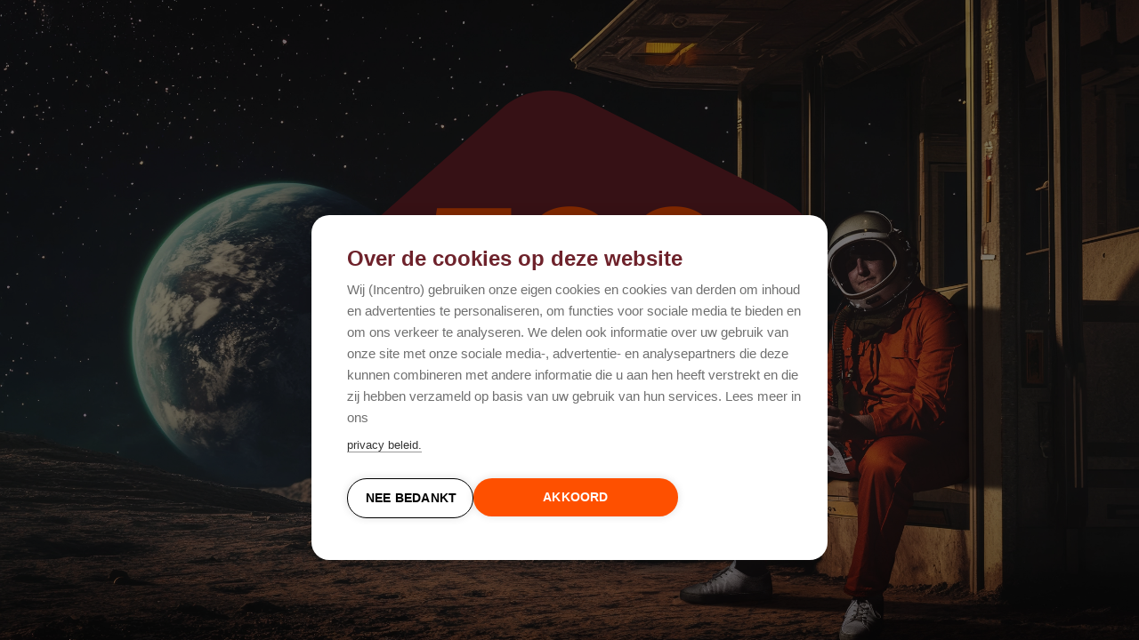

--- FILE ---
content_type: text/html; charset=utf-8
request_url: https://www.incentro.com/nl-NL/cases/case-saman-group
body_size: 24923
content:
<!DOCTYPE html><html class="__variable_731ebf __variable_1f4cce" lang="nl-NL"><head><meta charSet="utf-8"/><meta name="viewport" content="width=device-width, initial-scale=1"/><link rel="preload" href="/_next/static/media/0074a3d3b281aa11-s.p.woff2" as="font" crossorigin="" type="font/woff2"/><link rel="preload" href="/_next/static/media/9cc1fd8e9a238068-s.p.woff2" as="font" crossorigin="" type="font/woff2"/><link rel="preload" href="/_next/static/media/b41add279575a412-s.p.woff2" as="font" crossorigin="" type="font/woff2"/><link rel="preload" href="/_next/static/media/ca91a8787211fe14-s.p.woff2" as="font" crossorigin="" type="font/woff2"/><link rel="preload" href="/_next/static/media/e9458131b97b90c2-s.p.woff2" as="font" crossorigin="" type="font/woff2"/><link rel="preload" href="/_next/static/media/fe01f8333e190cdc-s.p.woff2" as="font" crossorigin="" type="font/woff2"/><link rel="preload" as="image" imageSrcSet="https://images.ctfassets.net/frd5oskxgr96/7CXAlhKEtXnrVYwC6yPSz9/c22326c9eed651b22caef6649f4c5f1d/Saman-header.webp?w=1920&amp;h=1030&amp;fit=fill&amp;fm=webp&amp;q=80 1x, https://images.ctfassets.net/frd5oskxgr96/7CXAlhKEtXnrVYwC6yPSz9/c22326c9eed651b22caef6649f4c5f1d/Saman-header.webp?w=2536&amp;h=1360&amp;fit=fill&amp;fm=webp&amp;q=80 2x"/><link rel="preload" as="image" href="https://images.ctfassets.net/frd5oskxgr96/t5zrxErrex1qr5GklVNx1/5d881314bcfaaee74ba3ba549fb212f6/Caselogo_SAMAN.svg"/><link rel="stylesheet" href="/_next/static/css/4978253cbadf4862.css" data-precedence="next"/><link rel="stylesheet" href="/_next/static/css/26d3d9dc4b1828af.css" data-precedence="next"/><link rel="stylesheet" href="/_next/static/css/2a821c9740f97a1a.css" data-precedence="next"/><link rel="preload" as="script" fetchPriority="low" href="/_next/static/chunks/webpack-6bee8f4e73355366.js"/><script src="/_next/static/chunks/8aecd89a-f1dedea044c87017.js" async=""></script><script src="/_next/static/chunks/834-2071b3fd4fbf4848.js" async=""></script><script src="/_next/static/chunks/main-app-277c8a26262b79e7.js" async=""></script><script src="/_next/static/chunks/8361-030865d42a0589e6.js" async=""></script><script src="/_next/static/chunks/5725-b9eafd79c3d1316b.js" async=""></script><script src="/_next/static/chunks/249-8f4b0dd886d38f50.js" async=""></script><script src="/_next/static/chunks/4241-5f3499036cea7107.js" async=""></script><script src="/_next/static/chunks/app/error-08f1aa175a9ded75.js" async=""></script><script src="/_next/static/chunks/app/global-error-53ae287f37133ed0.js" async=""></script><script src="/_next/static/chunks/948-59c16e66d5d18326.js" async=""></script><script src="/_next/static/chunks/app/%5Blocale%5D/layout-755fb2daef948e4c.js" async=""></script><script src="/_next/static/chunks/46-60b2ebef0aec529d.js" async=""></script><script src="/_next/static/chunks/8894-e8a631749c2de8a9.js" async=""></script><script src="/_next/static/chunks/6175-d5f6b913f9043482.js" async=""></script><script src="/_next/static/chunks/7236-1c659d0828f9bd0f.js" async=""></script><script src="/_next/static/chunks/app/%5Blocale%5D/cases/%5Bslug%5D/page-74b6ef5c5b0ee257.js" async=""></script><script src="/_next/static/chunks/app/%5Blocale%5D/error-def30257c9782bb1.js" async=""></script><link rel="preload" href="https://www.googletagmanager.com/gtm.js?id=GTM-WMGWPDQ" as="script"/><link rel="preload" href="https://challenges.cloudflare.com/turnstile/v0/api.js?render=explicit" as="script"/><meta name="next-size-adjust" content=""/><title>Duurzame energie beschikbaar voor iedereen dankzij intelligente keuzehulp | Incentro</title><meta name="description" content="Ontdek hoe Saman Groep met een slimme, composable keuzehulp het keuzeproces voor duurzame energie vereenvoudigt en conversies met 118% verhoogt."/><meta name="application-name" content="Incentro"/><meta name="publisher" content="Incentro"/><meta name="robots" content="index, follow"/><meta property="og:title" content="Duurzame energie beschikbaar voor iedereen dankzij intelligente keuzehulp"/><meta property="og:description" content="Ontdek hoe Saman Groep met een slimme, composable keuzehulp het keuzeproces voor duurzame energie vereenvoudigt en conversies met 118% verhoogt."/><meta property="og:url" content="https://www.incentro.com"/><meta property="og:site_name" content="Incentro"/><meta property="og:locale" content="nl-NL"/><meta property="og:image" content="https://images.ctfassets.net/frd5oskxgr96/7CXAlhKEtXnrVYwC6yPSz9/c22326c9eed651b22caef6649f4c5f1d/Saman-header.webp"/><meta property="og:type" content="website"/><meta name="twitter:card" content="summary_large_image"/><meta name="twitter:site" content="@Incentro_"/><meta name="twitter:creator" content="@Incentro_"/><meta name="twitter:title" content="Duurzame energie beschikbaar voor iedereen dankzij intelligente keuzehulp"/><meta name="twitter:description" content="Ontdek hoe Saman Groep met een slimme, composable keuzehulp het keuzeproces voor duurzame energie vereenvoudigt en conversies met 118% verhoogt."/><meta name="twitter:image" content="https://images.ctfassets.net/frd5oskxgr96/7CXAlhKEtXnrVYwC6yPSz9/c22326c9eed651b22caef6649f4c5f1d/Saman-header.webp"/><link rel="icon" href="/favicon.ico" type="image/x-icon" sizes="16x16"/><script>document.querySelectorAll('body link[rel="icon"], body link[rel="apple-touch-icon"]').forEach(el => document.head.appendChild(el))</script><script src="/_next/static/chunks/polyfills-42372ed130431b0a.js" noModule=""></script></head><body class="bg-soft-gray font-sans text-base"><div class="bg-sunlight mx-auto max-w-[3440px] overflow-hidden [clip-path:inset-0]"><header class="bg-sunlight font-headings border-spacesuit fixed left-0 right-0 top-0 z-50 mx-auto flex h-auto w-full max-w-[3440px] items-center border-b text-base font-semibold lg:h-20 lg:font-sans lg:text-sm lg:font-medium"><div class="container relative flex py-[1.375rem] lg:py-3"><div class="inline-flex lg:flex lg:items-center"><a class="transition-all duration-200 focus-visible:shadow-[0_0_0_4px_#9ACAEE] focus-visible:outline-none" href="/nl-NL"><svg viewBox="0 0 440 75" xmlns="http://www.w3.org/2000/svg" class="h-[1.375rem]"><path d="M15.5 59.4V9H0v65.8c8.5 0 15.5-6.9 15.5-15.4zm113.5 0h-8.1c-9.5.1-17.3-7.4-17.4-16.9s7.4-17.3 16.9-17.4H128.3c8.9 0 16.1-7.2 16.1-16.1h-23.2c-16.4 0-30.6 11.8-32.9 28C85.6 55 98 71.8 116 74.4c1.6.2 3.2.4 4.8.4h23.6c0-8.5-6.9-15.4-15.4-15.4zM80.6 41.8C80.6 23.7 65.9 9 47.8 9H25.5v65.8H41V25.1h7.1c9.4 0 17.1 7.7 17.1 17.1v32.6h15.4v-33zm265.7 17.3V41.9c0-9.5 7.7-17.1 17.1-17.1h8.1V9.1h-8.1c-18.1 0-32.8 14.7-32.8 32.8v32.9c8.6 0 15.7-7 15.7-15.7zm-76.1-17.3c0-18.1-14.7-32.8-32.8-32.8h-23.6v65.8h15.5V25.1h8.4c9.4 0 17.1 7.6 17.1 17.1v32.6h15.5v-33zm-82.4 17.6h-8.1c-3.1 0-6.2-.8-8.8-2.4 17.5-.4 31.7-14.3 32.4-31.8V9H180c-16.6 0-31 12.2-33 28.7-2.3 18 10.4 34.6 28.5 36.9 1.4.2 2.8.3 4.2.3h23.6c-.1-8.6-7-15.5-15.5-15.5zm-25-20c1.4-8.3 8.5-14.3 16.9-14.3h7.7c-.7 9.5-8.9 16.6-18.4 15.9-2.2-.1-4.3-.7-6.2-1.6zm157.5 19.7h-10c-9.4 0-17.1-7.6-17.1-17.1v-2.1h5.9c8.4 0 15.1-6.8 15.1-15.1h-21v-8.5C292.7 7.9 286 1 277.4.3V42c0 18.1 14.7 32.8 32.8 32.8h10l.1-15.7z" fill="#fe5000" id="incentro-logo-text"></path><circle cx="406.4" cy="41.9" data-animation="erase-circle" fill="none" id="incentro-logo-circle" r="24.8" stroke="#fe5000" stroke-linecap="round" stroke-linejoin="round" stroke-miterlimit="10" stroke-width="16"></circle></svg></a></div><button class="absolute right-7 top-1/2 z-[999] block h-6 w-6 -translate-y-1/2 focus-visible:shadow-[0_0_0_4px_#9ACAEE] focus-visible:outline-none before:bg-crater before:transition-top before:absolute before:left-1/2 before:top-[0.1875rem] before:h-0.5 before:w-[calc(100%-0.125rem)] before:-translate-x-1/2 before:-translate-y-1/2 before:transition-all after:bg-crater after:transition-bottom after:absolute after:bottom-[0.1875rem] after:left-1/2 after:h-0.5 after:w-[calc(100%-0.125rem)] after:-translate-x-1/2 after:transition-transform lg:hidden" type="button"><span class="bg-crater absolute left-1/2 top-1/2 block h-0.5 w-[calc(100%-0.125rem)] -translate-x-1/2 -translate-y-1/2 transition-opacity lg:hidden"><span class="sr-only">navigation opener</span></span></button><div class="bg-sunlight ml-auto overflow-hidden overflow-y-auto max-lg:absolute max-lg:left-1/2 max-lg:top-[calc(100%+1px)] max-lg:w-[100vw] max-lg:translate-x-full max-lg:transition-transform lg:overflow-visible"><div class="mx-auto flex max-lg:container max-lg:h-[calc(100dvh-67px)] max-lg:flex-col max-lg:pt-12"><ul class="max-h-[calc(100%-151px)] min-h-[50px] overflow-hidden overflow-y-auto -tracking-[0.01em] lg:flex lg:items-center"><li class="group flex w-full max-lg:mb-5 max-lg:flex-shrink-0 max-lg:grow lg:px-6"><button class="hover:text-mars whitespace-nowrap transition-shadow duration-200 focus-visible:shadow-[0_0_0_4px_#9ACAEE] focus-visible:outline-none max-lg:mr-48 lg:group-hover:text-mars">Expertise</button><button class="ml-auto focus-visible:shadow-[0_0_0_4px_#9ACAEE] focus-visible:outline-none" type="button"><svg xmlns="http://www.w3.org/2000/svg" width="1em" height="1em" fill="currentColor" viewBox="0 0 256 256" class="ml-1 inline-block lg:rotate-90 lg:group-hover:-rotate-90"><path d="M181.66,133.66l-80,80a8,8,0,0,1-11.32-11.32L164.69,128,90.34,53.66a8,8,0,0,1,11.32-11.32l80,80A8,8,0,0,1,181.66,133.66Z"></path></svg><span class="sr-only">open submenu</span></button><div class="bg-sunlight absolute left-0 top-0 h-full w-full transition-transform max-lg:translate-x-full lg:invisible lg:opacity-0 lg:transition-opacity lg:group-hover:visible lg:group-hover:opacity-100 lg:bg-sunlight/95 lg:left-[calc(50%-50vw)] lg:top-full lg:h-auto lg:w-[100vw] lg:py-16 lg:tracking-[-.01em] lg:backdrop-blur-2xl before:absolute before:bottom-[calc(100%-20px)] before:left-0 before:z-10 before:h-[50px] before:w-full before:content-normal"><div class="mx-auto max-lg:container lg:container max-lg:max-h-[calc(100%-151px)] max-lg:overflow-hidden max-lg:overflow-y-auto max-lg:pt-5 lg:flex lg:font-medium"><button class="transition-shadow duration-200 focus-visible:shadow-[0_0_0_4px_#9ACAEE] focus-visible:outline-none max-lg:mb-12 max-lg:block lg:hidden" type="button"><svg xmlns="http://www.w3.org/2000/svg" width="1em" height="1em" fill="currentColor" viewBox="0 0 256 256"><path d="M224,128a8,8,0,0,1-8,8H59.31l58.35,58.34a8,8,0,0,1-11.32,11.32l-72-72a8,8,0,0,1,0-11.32l72-72a8,8,0,0,1,11.32,11.32L59.31,120H216A8,8,0,0,1,224,128Z"></path></svg><span class="sr-only">back to menu</span></button><div class="lg:basis-1/2"><ul><li class="mb-2 lg:mb-5"><a class="hover:text-mars font-headings transition-shadow duration-200 focus-visible:shadow-[0_0_0_4px_#9ACAEE] focus-visible:outline-none max-lg:block lg:text-lg lg:font-semibold" href="/nl-NL/operational-efficiency">Optimizing Operational Efficiency</a></li><li class="mb-2 lg:mb-5"><a class="hover:text-mars font-headings transition-shadow duration-200 focus-visible:shadow-[0_0_0_4px_#9ACAEE] focus-visible:outline-none max-lg:block lg:text-lg lg:font-semibold" href="/nl-NL/maximizing-customer-centricity">Maximizing Customer Centricity</a></li><li class="mb-2 lg:mb-5"><a class="hover:text-mars font-headings transition-shadow duration-200 focus-visible:shadow-[0_0_0_4px_#9ACAEE] focus-visible:outline-none max-lg:block lg:text-lg lg:font-semibold" href="/nl-NL/accelerating-business-growth">Accelerating Business Growth</a></li></ul></div><hr class="max-lg:mt-5 max-lg:pb-5 lg:hidden"/><div class="lg:relative lg:flex lg:basis-1/2 lg:flex-col lg:flex-wrap lg:pl-3.5"><ul class="lg:relative lg:w-1/3"><li class="mb-2 lg:mb-2.5"><a class="hover:text-mars lg:font-headings transition-shadow duration-200 focus-visible:shadow-[0_0_0_4px_#9ACAEE] focus-visible:outline-none max-lg:block lg:text-lg lg:font-semibold" href="/nl-NL/diensten">Diensten</a><ul class="max-lg:pt-2.5 max-lg:font-sans max-lg:text-xs max-lg:font-medium lg:absolute lg:left-full lg:top-0 lg:w-[200%] lg:columns-2 lg:tracking-[-.16px]"><li class="mb-2.5 lg:mb-2"><a class="hover:text-mars font-sans text-xs font-medium transition-shadow duration-200 focus-visible:shadow-[0_0_0_4px_#9ACAEE] focus-visible:outline-none lg:text-sm" href="/nl-NL/diensten/procesautomatisering">Procesautomatisering</a></li><li class="mb-2.5 lg:mb-2"><a class="hover:text-mars font-sans text-xs font-medium transition-shadow duration-200 focus-visible:shadow-[0_0_0_4px_#9ACAEE] focus-visible:outline-none lg:text-sm" href="/nl-NL/diensten/app-ontwikkeling">App-ontwikkeling</a></li><li class="mb-2.5 lg:mb-2"><a class="hover:text-mars font-sans text-xs font-medium transition-shadow duration-200 focus-visible:shadow-[0_0_0_4px_#9ACAEE] focus-visible:outline-none lg:text-sm" href="/nl-NL/diensten/ai-readiness">AI-readiness</a></li><li class="mb-2.5 lg:mb-2"><a class="hover:text-mars font-sans text-xs font-medium transition-shadow duration-200 focus-visible:shadow-[0_0_0_4px_#9ACAEE] focus-visible:outline-none lg:text-sm" href="/nl-NL/diensten/agentic-ai">Agentic AI</a></li><li class="mb-2.5 lg:mb-2"><a class="hover:text-mars font-sans text-xs font-medium transition-shadow duration-200 focus-visible:shadow-[0_0_0_4px_#9ACAEE] focus-visible:outline-none lg:text-sm" href="/nl-NL/diensten/ecommerce">E-commerce</a></li></ul><hr class="mt-5 pb-5 lg:hidden"/></li><li class="mb-2 lg:mb-2.5"><a class="hover:text-mars lg:font-headings transition-shadow duration-200 focus-visible:shadow-[0_0_0_4px_#9ACAEE] focus-visible:outline-none max-lg:block lg:text-lg lg:font-semibold" href="/nl-NL/industries">Industrieën</a></li><li class="mb-2 lg:mb-2.5"><a class="hover:text-mars lg:font-headings transition-shadow duration-200 focus-visible:shadow-[0_0_0_4px_#9ACAEE] focus-visible:outline-none max-lg:block lg:text-lg lg:font-semibold" href="/nl-NL/partners">Partners</a></li></ul></div></div></div></li><li class="group flex w-full max-lg:mb-5 max-lg:flex-shrink-0 max-lg:grow lg:px-6"><a class="hover:text-mars whitespace-nowrap transition-shadow duration-200 focus-visible:shadow-[0_0_0_4px_#9ACAEE] focus-visible:outline-none lg:group-hover:text-mars" href="/nl-NL/inzichten">Inzichten</a></li><li class="group flex w-full max-lg:mb-5 max-lg:flex-shrink-0 max-lg:grow lg:px-6"><a class="hover:text-mars whitespace-nowrap transition-shadow duration-200 focus-visible:shadow-[0_0_0_4px_#9ACAEE] focus-visible:outline-none lg:group-hover:text-mars" href="/nl-NL/cases">Cases</a></li><li class="group flex w-full max-lg:mb-5 max-lg:flex-shrink-0 max-lg:grow lg:px-6"><button class="hover:text-mars whitespace-nowrap transition-shadow duration-200 focus-visible:shadow-[0_0_0_4px_#9ACAEE] focus-visible:outline-none max-lg:mr-48 lg:group-hover:text-mars">Organisatie</button><button class="ml-auto focus-visible:shadow-[0_0_0_4px_#9ACAEE] focus-visible:outline-none" type="button"><svg xmlns="http://www.w3.org/2000/svg" width="1em" height="1em" fill="currentColor" viewBox="0 0 256 256" class="ml-1 inline-block lg:rotate-90 lg:group-hover:-rotate-90"><path d="M181.66,133.66l-80,80a8,8,0,0,1-11.32-11.32L164.69,128,90.34,53.66a8,8,0,0,1,11.32-11.32l80,80A8,8,0,0,1,181.66,133.66Z"></path></svg><span class="sr-only">open submenu</span></button><div class="bg-sunlight absolute left-0 top-0 h-full w-full transition-transform max-lg:translate-x-full lg:invisible lg:opacity-0 lg:transition-opacity lg:group-hover:visible lg:group-hover:opacity-100 lg:bg-sunlight/95 lg:left-[calc(50%-50vw)] lg:top-full lg:h-auto lg:w-[100vw] lg:py-16 lg:tracking-[-.01em] lg:backdrop-blur-2xl before:absolute before:bottom-[calc(100%-20px)] before:left-0 before:z-10 before:h-[50px] before:w-full before:content-normal"><div class="mx-auto max-lg:container lg:container max-lg:max-h-[calc(100%-151px)] max-lg:overflow-hidden max-lg:overflow-y-auto max-lg:pt-5 lg:flex lg:font-medium"><button class="transition-shadow duration-200 focus-visible:shadow-[0_0_0_4px_#9ACAEE] focus-visible:outline-none max-lg:mb-12 max-lg:block lg:hidden" type="button"><svg xmlns="http://www.w3.org/2000/svg" width="1em" height="1em" fill="currentColor" viewBox="0 0 256 256"><path d="M224,128a8,8,0,0,1-8,8H59.31l58.35,58.34a8,8,0,0,1-11.32,11.32l-72-72a8,8,0,0,1,0-11.32l72-72a8,8,0,0,1,11.32,11.32L59.31,120H216A8,8,0,0,1,224,128Z"></path></svg><span class="sr-only">back to menu</span></button><div class="lg:basis-1/2"><ul></ul></div><hr class="max-lg:mt-5 max-lg:pb-5 lg:hidden"/><div class="lg:relative lg:flex lg:basis-1/2 lg:flex-col lg:flex-wrap lg:pl-3.5"><ul class="lg:relative lg:w-1/3"><li class="mb-2 lg:mb-2.5"><a class="hover:text-mars lg:font-headings transition-shadow duration-200 focus-visible:shadow-[0_0_0_4px_#9ACAEE] focus-visible:outline-none max-lg:block lg:text-lg lg:font-semibold" href="/nl-NL/over-ons">Over ons</a></li><li class="mb-2 lg:mb-2.5"><a class="hover:text-mars lg:font-headings transition-shadow duration-200 focus-visible:shadow-[0_0_0_4px_#9ACAEE] focus-visible:outline-none max-lg:block lg:text-lg lg:font-semibold" href="/nl-NL/contact">Contact</a></li><li class="mb-2 lg:mb-2.5"><a class="hover:text-mars lg:font-headings transition-shadow duration-200 focus-visible:shadow-[0_0_0_4px_#9ACAEE] focus-visible:outline-none max-lg:block lg:text-lg lg:font-semibold" href="/nl-NL/kantoren">Onze kantoren</a></li><li class="mb-2 lg:mb-2.5"><a class="hover:text-mars lg:font-headings transition-shadow duration-200 focus-visible:shadow-[0_0_0_4px_#9ACAEE] focus-visible:outline-none max-lg:block lg:text-lg lg:font-semibold" href="https://careers.incentro.com/nl-NL" rel="noopener noreferrer" target="_blank">Werken bij</a></li></ul></div></div></div></li></ul><hr class="lg:hidden"/><div class="align-items-center flex max-h-[50px] max-lg:relative max-lg:bottom-0 max-lg:left-0 max-lg:mt-auto max-lg:flex max-lg:w-full max-lg:items-center max-lg:pb-10 max-lg:pt-4"><button class="inline-flex disabled:opacity-60 w-full max-w-full group cursor-pointer items-center justify-center rounded-full border max-[375px]:px-1 px-8 py-3 max-[375px]:text-xs text-sm font-medium -tracking-[.01em] transition duration-200 focus-visible:shadow-[0_0_0_4px_#9ACAEE] focus-visible:outline-none sm:w-auto hover:bg-darker-gray-300 bg-crater border-crater text-sunlight" type="button" aria-haspopup="dialog" aria-expanded="false" aria-controls="radix-«R1ujrn6nb»" data-state="closed"><span class="max-w-full overflow-hidden text-ellipsis">Neem contact op</span></button><div class="group shrink-0 pl-3.5 lg:flex lg:items-center"><button class="flex items-center transition-all duration-200 focus-visible:shadow-[0_0_0_4px_#9ACAEE] focus-visible:outline-none" type="button"><svg xmlns="http://www.w3.org/2000/svg" width="1em" height="1em" fill="currentColor" viewBox="0 0 256 256" class="mr-2 inline-block"><path d="M128,24h0A104,104,0,1,0,232,128,104.12,104.12,0,0,0,128,24Zm88,104a87.61,87.61,0,0,1-3.33,24H174.16a157.44,157.44,0,0,0,0-48h38.51A87.61,87.61,0,0,1,216,128ZM102,168H154a115.11,115.11,0,0,1-26,45A115.27,115.27,0,0,1,102,168Zm-3.9-16a140.84,140.84,0,0,1,0-48h59.88a140.84,140.84,0,0,1,0,48ZM40,128a87.61,87.61,0,0,1,3.33-24H81.84a157.44,157.44,0,0,0,0,48H43.33A87.61,87.61,0,0,1,40,128ZM154,88H102a115.11,115.11,0,0,1,26-45A115.27,115.27,0,0,1,154,88Zm52.33,0H170.71a135.28,135.28,0,0,0-22.3-45.6A88.29,88.29,0,0,1,206.37,88ZM107.59,42.4A135.28,135.28,0,0,0,85.29,88H49.63A88.29,88.29,0,0,1,107.59,42.4ZM49.63,168H85.29a135.28,135.28,0,0,0,22.3,45.6A88.29,88.29,0,0,1,49.63,168Zm98.78,45.6a135.28,135.28,0,0,0,22.3-45.6h35.66A88.29,88.29,0,0,1,148.41,213.6Z"></path></svg>NL-NL<svg xmlns="http://www.w3.org/2000/svg" width="1em" height="1em" fill="currentColor" viewBox="0 0 256 256" class="ml-2 inline-block lg:group-hover:rotate-180"><path d="M213.66,101.66l-80,80a8,8,0,0,1-11.32,0l-80-80A8,8,0,0,1,53.66,90.34L128,164.69l74.34-74.35a8,8,0,0,1,11.32,11.32Z"></path></svg></button><div class="bg-sunlight invisible absolute bottom-[100px] left-0 w-full opacity-0 transition-opacity lg:left-auto lg:right-0 lg:top-full lg:w-[290px] lg:group-hover:visible lg:group-hover:opacity-100 before:absolute before:bottom-[calc(100%-20px)] before:left-0 before:z-10 before:h-[50px] before:w-full"><ul class="bg-sunlight text-darker-gray-200 -mx-8 rounded-t-xl px-6 font-sans text-xs font-medium shadow-[0px_-2px_4px_0px_rgba(0,0,0,0.15)] lg:mx-0 lg:rounded-t-none lg:shadow-[0px_2px_4px_0px_rgba(0,0,0,0.15)]"><li class="border-soft-gray border-b py-5 last:border-none lang-active text-crater"><a class="flex items-center transition-all duration-200 focus-visible:shadow-[0_0_0_4px_#9ACAEE] focus-visible:outline-none" href="/nl-NL/cases/case-saman-group"><svg xmlns="http://www.w3.org/2000/svg" width="1em" height="1em" fill="currentColor" viewBox="0 0 256 256" class="mr-1 inline-block"><path d="M128,24h0A104,104,0,1,0,232,128,104.12,104.12,0,0,0,128,24Zm88,104a87.61,87.61,0,0,1-3.33,24H174.16a157.44,157.44,0,0,0,0-48h38.51A87.61,87.61,0,0,1,216,128ZM102,168H154a115.11,115.11,0,0,1-26,45A115.27,115.27,0,0,1,102,168Zm-3.9-16a140.84,140.84,0,0,1,0-48h59.88a140.84,140.84,0,0,1,0,48ZM40,128a87.61,87.61,0,0,1,3.33-24H81.84a157.44,157.44,0,0,0,0,48H43.33A87.61,87.61,0,0,1,40,128ZM154,88H102a115.11,115.11,0,0,1,26-45A115.27,115.27,0,0,1,154,88Zm52.33,0H170.71a135.28,135.28,0,0,0-22.3-45.6A88.29,88.29,0,0,1,206.37,88ZM107.59,42.4A135.28,135.28,0,0,0,85.29,88H49.63A88.29,88.29,0,0,1,107.59,42.4ZM49.63,168H85.29a135.28,135.28,0,0,0,22.3,45.6A88.29,88.29,0,0,1,49.63,168Zm98.78,45.6a135.28,135.28,0,0,0,22.3-45.6h35.66A88.29,88.29,0,0,1,148.41,213.6Z"></path></svg>Netherlands - NL</a></li><li class="border-soft-gray border-b py-5 last:border-none"><a class="flex items-center transition-all duration-200 focus-visible:shadow-[0_0_0_4px_#9ACAEE] focus-visible:outline-none" href="/es-ES/proyectos/case-saman-group">Spain - ES</a></li></ul></div></div></div></div></div></div></header><main class="mt-5 pt-16 lg:pt-20"><div class="container before:[mask:url(&#x27;/img/mask-case-top.svg&#x27;)_center/100%_100%_no-repeat]"><section><div class="flex flex-wrap justify-between gap-y-5"><div class="md:w-[40%] lg:pt-20"><div class="mb-10 text-base leading-[1.5] lg:mb-12"><div class="text-darker-gray-200 mb-1 text-xs lg:mb-3"><p class="font-medium leading-normal -tracking-[0.01em] mb-7">Saman Groep</p></div><h1 class="font-headings text-6xl font-semibold leading-none -tracking-[0.05em] lg:text-9xl lg:leading-[1.1] scroll-mt-20 mb-7 max-w-[400px]">Duurzame energie beschikbaar voor iedereen dankzij intelligente keuzehulp</h1></div><div class="md:w-3/5"><div class="mb-2.5 text-xs last:mb-0 lg:mb-5 lg:text-sm"><div class="text-darker-gray-200"><p class="font-medium leading-normal -tracking-[0.01em]">Industrie</p></div><p class="font-medium leading-normal -tracking-[0.01em] mb-7">Energie</p></div><div class="mb-2.5 text-xs last:mb-0 lg:mb-5 lg:text-sm"><div class="text-darker-gray-200"><p class="font-medium leading-normal -tracking-[0.01em]">Service</p></div><p class="font-medium leading-normal -tracking-[0.01em] mb-7">Omnichannel</p></div><div class="mb-2.5 text-xs last:mb-0 lg:mb-5 lg:text-sm"><div class="text-darker-gray-200"><p class="font-medium leading-normal -tracking-[0.01em]">Technologie</p></div><p class="font-medium leading-normal -tracking-[0.01em] mb-7">Contentful</p></div></div></div><div class="relative self-center pt-5 md:w-[58%] md:pt-0"><img alt="Case | Saman Groep | Header image | NL " width="1268" height="680" decoding="async" data-nimg="1" class="relative w-[150%] max-w-[150%] object-cover object-left [mask:url(&#x27;/img/mask-hero-detail.svg&#x27;)_center/100%_100%_no-repeat]" style="color:transparent" srcSet="https://images.ctfassets.net/frd5oskxgr96/7CXAlhKEtXnrVYwC6yPSz9/c22326c9eed651b22caef6649f4c5f1d/Saman-header.webp?w=1920&amp;h=1030&amp;fit=fill&amp;fm=webp&amp;q=80 1x, https://images.ctfassets.net/frd5oskxgr96/7CXAlhKEtXnrVYwC6yPSz9/c22326c9eed651b22caef6649f4c5f1d/Saman-header.webp?w=2536&amp;h=1360&amp;fit=fill&amp;fm=webp&amp;q=80 2x" src="https://images.ctfassets.net/frd5oskxgr96/7CXAlhKEtXnrVYwC6yPSz9/c22326c9eed651b22caef6649f4c5f1d/Saman-header.webp?w=2536&amp;h=1360&amp;fit=fill&amp;fm=webp&amp;q=80"/><div class="mask mask-hero-detail-logo bg-neptune -translate-1/2 absolute bottom-[-20px] left-[-10px] flex aspect-square w-40 items-center justify-center [mask:url(&#x27;/img/hero-detail-logo-mask.svg&#x27;)_center/100%_100%_no-repeat] md:bottom-0 md:left-0"><img alt="Caselogo SAMAN" width="160" height="160" decoding="async" data-nimg="1" class="p-5" style="color:transparent" src="https://images.ctfassets.net/frd5oskxgr96/t5zrxErrex1qr5GklVNx1/5d881314bcfaaee74ba3ba549fb212f6/Caselogo_SAMAN.svg"/></div></div></div></section></div><section class="pt-12 lg:pt-20"><div class="container"><p class="font-medium -tracking-[0.01em] mb-12 text-xl leading-[1.3] lg:text-3xl">Kopers haken nog té vaak af bij de aanschaf van bijvoorbeeld zonnepanelen en warmtepompen, door de complexiteit van deze producten. En dat komt de energietransitie natuurlijk niet ten goede, dus besloot Saman Groep hier verandering te brengen! Met een gloednieuw, digitaal en composable platform dat wij met hen ontwikkelden, bieden ze nu razendsnel persoonlijk advies en uitmuntende service aan deze kopers. Het resultaat? Meer conversies, minder tijd kwijt per lead en een hogere zelfredzaamheid.</p></div></section><div class="container py-12"><div class="-mx-3.5 flex flex-wrap gap-y-10"><div class="ml-auto basis-full px-3.5 lg:basis-[57%] lg:pl-0"><div class="mb-20 text-base leading-[1.5] last:mb-0 lg:pr-12 lg:pt-10"><p class="font-medium leading-normal -tracking-[0.01em] mb-7">De Saman Groep heeft al meer dan 100 jaar ervaring en zag vroeg de kans om maximaal in te zetten op de energietransitie. Hierdoor zijn zij een duurzame totaalinstallateur en een perfecte match met de sustainability visie van Incentro. </p></div></div></div></div><div class="relative mb-12 h-[275px] pb-12"><p class="-tracking-[0.01em] text-neptune animate-loop absolute top-0 whitespace-nowrap text-[150px] font-bold">EEN TOEKOMSTBESTENDIGE, COMPOSABLE OPZET · EEN TOEKOMSTBESTENDIGE, COMPOSABLE OPZET · EEN TOEKOMSTBESTENDIGE, COMPOSABLE OPZET · EEN TOEKOMSTBESTENDIGE, COMPOSABLE OPZET · EEN TOEKOMSTBESTENDIGE, COMPOSABLE OPZET · </p><p class="-tracking-[0.01em] text-neptune animate-late-loop absolute top-0 whitespace-nowrap text-[150px] font-bold">EEN TOEKOMSTBESTENDIGE, COMPOSABLE OPZET · EEN TOEKOMSTBESTENDIGE, COMPOSABLE OPZET · EEN TOEKOMSTBESTENDIGE, COMPOSABLE OPZET · EEN TOEKOMSTBESTENDIGE, COMPOSABLE OPZET · EEN TOEKOMSTBESTENDIGE, COMPOSABLE OPZET · </p></div><section class="container"><div class="-mx-3.5"><h4 class="font-headings text-2xl font-semibold leading-[1.3] -tracking-[0.05em] lg:text-5xl lg:leading-[1.3] scroll-mt-20 mb-2.5 ml-auto pb-4 lg:ml-auto lg:w-[57%]">Over Saman Groep</h4><p class="font-medium leading-normal -tracking-[0.01em] mb-2.5 last:mb-0 ml-auto pb-4 lg:ml-auto lg:w-[57%]">Saman Groep is hard op weg om de grootste duurzame installateur van Nederland te worden. Inmiddels hebben ze meerdere vestigingen, zonneparken en nu ook een modern online platform waar iedereen terecht kan voor duurzame energievoorziening op maat.</p><h4 class="font-headings text-2xl font-semibold leading-[1.3] -tracking-[0.05em] lg:text-5xl lg:leading-[1.3] scroll-mt-20 mb-2.5 ml-auto pb-4 lg:ml-auto lg:w-[57%]">De energietransitie schreeuwt om advies</h4><p class="font-medium leading-normal -tracking-[0.01em] mb-2.5 last:mb-0 ml-auto pb-4 lg:ml-auto lg:w-[57%]">Hoewel de markt van duurzame energieproducten al een aantal jaren booming is, blijven het complexe producten om te verkopen. De gemiddelde consument voegt niet zomaar een zonnepaneel toe aan de winkelwagen, maar is op zoek naar advies voor hun specifieke situatie. </p><p class="font-medium leading-normal -tracking-[0.01em] mb-2.5 last:mb-0 ml-auto pb-4 lg:ml-auto lg:w-[57%]">Saman Groep wil duurzaam comfort daarom zo laagdrempelig mogelijk maken, zodat iedere woningeigenaar de beste oplossing vindt. Dit doen ze door het hele proces - van oriëntatie en advies tot installatie en onderhoud - eenvoudig en inzichtelijk te maken. Zo ontzorgen zij hun klanten én wordt het keuzeproces vereenvoudigd. </p><h4 class="font-headings text-2xl font-semibold leading-[1.3] -tracking-[0.05em] lg:text-5xl lg:leading-[1.3] scroll-mt-20 mb-2.5 ml-auto pb-4 lg:ml-auto lg:w-[57%]">Van e-commerce naar slimme digitale keuzehulp</h4><p class="font-medium leading-normal -tracking-[0.01em] mb-2.5 last:mb-0 ml-auto pb-4 lg:ml-auto lg:w-[57%]">Hiervoor werd hun e-commerce omgebouwd naar een compleet nieuw platform - van een nieuw jasje, tot aan nieuwe techniek en functionaliteit. Hierdoor biedt het platform de mogelijkheid om écht digitaal service te verlenen. </p><p class="font-medium leading-normal -tracking-[0.01em] mb-2.5 last:mb-0 ml-auto pb-4 lg:ml-auto lg:w-[57%]">Centraal hierbij staat de keuzehulp die niet begint met hoeveel zonnepanelen je wilt, maar met hoe je wilt verduurzamen. Hierbij maak je gebruik van rekenhulpen, waarbij je op basis van verschillende waarden zoals aantal zonnepanelen, gas- en stroomverbruik of type warmtepomp direct ziet wat de verwachte kosten, opbrengsten en terugverdientijd zijn. <br/><br/>Niet alleen is de advies-service hiermee sterk verbeterd, het creëert ook een duidelijker beeld van de wensen van de klant vooraf, wat salesgesprekken weer ten goede komt. <br/></p><div class="lg:pr-21 flex justify-end pl-12 not-italic lg:-translate-x-[108px] lg:pl-0 mb-20 mt-20 first:mt-0 last:mb-0 lg:mb-28 lg:mt-28"><div class="lg:w-[57%] lg:-translate-x-[108px]"><h5 class="font-headings text-lg font-semibold leading-[1.3] -tracking-[0.05em] lg:text-2xl lg:leading-[1.3] scroll-mt-20"><q class="text-mars mb-2.5 block">Incentro kwam met slimme oplossingen voor onze vraagstukken die niet alleen beter schaalbaar zijn, maar waarmee we ook veel tijd en kosten besparen. Daarnaast was er tijdens het hele traject snel en duidelijk contact en werden afspraken echt nagekomen.</q></h5><p class="font-medium leading-normal -tracking-[0.01em] mb-7"><cite class="text-darker-gray-200 text-xs not-italic leading-[1.5] -tracking-[0.01em] lg:text-sm">Chantal van der Cingel, Project manager bij Saman Groep</cite></p></div></div><h4 class="font-headings text-2xl font-semibold leading-[1.3] -tracking-[0.05em] lg:text-5xl lg:leading-[1.3] scroll-mt-20 mb-2.5 ml-auto pb-4 lg:ml-auto lg:w-[57%]">Een toekomstbestendige, composable opzet</h4><p class="font-medium leading-normal -tracking-[0.01em] mb-2.5 last:mb-0 ml-auto pb-4 lg:ml-auto lg:w-[57%]">Voor de technische implementatie van het nieuwe platform zochten we naar een headless CMS met een makkelijke gebruikerservaring voor Saman Groep. Het antwoord? Contentful, een composable content platform met uitgebreide mogelijkheden en robuuste API&#x27;s. De perfecte oplossing voor de op maat gemaakte connecties met Salesdock, ActiveCampaign en Syntess Atrium.</p><p class="font-medium leading-normal -tracking-[0.01em] mb-2.5 last:mb-0 ml-auto pb-4 lg:ml-auto lg:w-[57%]">Eén van de cruciale functies op de website van Saman Groep is de eerder genoemde keuzehulp, een tool die data verzamelt om beter advies te leveren aan de gebruiker. Dankzij Contentful&#x27;s flexibele content model, konden we formulieren direct uit het CMS halen en op veldniveau koppelen aan bijvoorbeeld ActiveCampaign. Dit zorgt voor een naadloze datastroom en een verhoogde nauwkeurigheid in het leveren van advies.</p><p class="font-medium leading-normal -tracking-[0.01em] mb-2.5 last:mb-0 ml-auto pb-4 lg:ml-auto lg:w-[57%]">Dit harmonieuze samenspel van technologieën - Contentful, NextJS, GraphQL en Google Cloud - geeft Saman Groep een solide en toekomstbestendige oplossing die aan hun specifieke behoeften voldoet. Deze composable opzet zorgt dat applicaties later makkelijk te vervangen zijn en Saman Groep snel aan de slag kan met bijvoorbeeld content personalisatie of de online verkoop van toebehoren.</p></div></section><section class="relative mb-[150px] lg:mb-0 lg:py-20"><div class="after:[mask:url(&#x27;/img/mask-shape-down.svg&#x27;)_center/110%_100%_no-repeat] after:absolute after:bg-mars after:pb-[8%] after:bottom-px after:w-full after:-z-10 before:[mask:url(&#x27;/img/mask-case-top.svg&#x27;)_center/100%_100%_no-repeat] before:absolute before:bg-mars before:content-normal before:overflow-hidden before:pt-[8%] before:top-px before:w-full pt-[8%] pb-[8%] relative text-crater text-sunlight z-10"><div class="bg-mars relative before:absolute before:inset-y-0 before:left-1/2 before:-translate-x-1/2 before:w-screen before:h-full before:bg-mars before:-z-10"><div class="container"><div class="pb-10 pt-10 lg:ml-auto lg:w-[57%]"><div><h2 class="font-headings text-3xl font-semibold leading-[1.14] -tracking-[0.05em] lg:text-7xl scroll-mt-20 mb-5 max-w-prose text-starburst">In cijfers<br/></h2><ul class="list-disc pl-4 font-medium my-4 leading-normal -tracking-[0.01em]"><li class="mb-2 text-left">De keuzehulp heeft een conversieratio van 24% </li><li class="mb-2 text-left">De algemene conversieratio is gestegen met maar liefst 118%!</li><li class="mb-2 text-left">Gemiddelde betrokkenheid bij de content is gestegen met 7% </li><li class="mb-2 text-left">De loyaliteit van gebruikers is gestegen met 37% </li><li class="mb-2 text-left">Minder kans op fouten doordat content en prijzen op één plek inzichtelijk zijn</li><li class="mb-2 text-left">De helft minder uren nodig voor het lanceren van campagnes</li></ul></div><ul class="mt-6 flex gap-4"><li><a class="block rounded-sm border p-2 border-white hover:bg-[#5a1a22]" href="https://x.com/intent/tweet?url=https://www.incentro.com/nl-NL/cases/case-saman-group" target="_blank"><svg xmlns="http://www.w3.org/2000/svg" width="20" height="20" fill="currentColor" viewBox="0 0 256 256"><path d="M214.75,211.71l-62.6-98.38,61.77-67.95a8,8,0,0,0-11.84-10.76L143.24,99.34,102.75,35.71A8,8,0,0,0,96,32H48a8,8,0,0,0-6.75,12.3l62.6,98.37-61.77,68a8,8,0,1,0,11.84,10.76l58.84-64.72,40.49,63.63A8,8,0,0,0,160,224h48a8,8,0,0,0,6.75-12.29ZM164.39,208,62.57,48h29L193.43,208Z"></path></svg></a></li><li><a class="block rounded-sm border p-2 border-white hover:bg-[#5a1a22]" href="https://www.linkedin.com/sharing/share-offsite/?url=https://www.incentro.com/nl-NL/cases/case-saman-group" target="_blank"><svg xmlns="http://www.w3.org/2000/svg" width="20" height="20" fill="currentColor" viewBox="0 0 256 256"><title>Linkedin</title><path d="M216,24H40A16,16,0,0,0,24,40V216a16,16,0,0,0,16,16H216a16,16,0,0,0,16-16V40A16,16,0,0,0,216,24Zm0,192H40V40H216V216ZM96,112v64a8,8,0,0,1-16,0V112a8,8,0,0,1,16,0Zm88,28v36a8,8,0,0,1-16,0V140a20,20,0,0,0-40,0v36a8,8,0,0,1-16,0V112a8,8,0,0,1,15.79-1.78A36,36,0,0,1,184,140ZM100,84A12,12,0,1,1,88,72,12,12,0,0,1,100,84Z"></path></svg></a></li><li><a class="block rounded-sm border p-2 border-white hover:bg-[#5a1a22]" href="https://www.facebook.com/sharer/sharer.php?u=https://www.incentro.com/nl-NL/cases/case-saman-group" target="_blank"><svg xmlns="http://www.w3.org/2000/svg" width="20" height="20" fill="currentColor" viewBox="0 0 256 256"><title>Facebook</title><path d="M128,24A104,104,0,1,0,232,128,104.11,104.11,0,0,0,128,24Zm8,191.63V152h24a8,8,0,0,0,0-16H136V112a16,16,0,0,1,16-16h16a8,8,0,0,0,0-16H152a32,32,0,0,0-32,32v24H96a8,8,0,0,0,0,16h24v63.63a88,88,0,1,1,16,0Z"></path></svg></a></li><li><button class="relative flex items-center justify-center rounded-sm border p-2 border-white hover:bg-[#5a1a22]"><svg xmlns="http://www.w3.org/2000/svg" width="20" height="20" fill="currentColor" viewBox="0 0 256 256"><title>Link</title><path d="M240,88.23a54.43,54.43,0,0,1-16,37L189.25,160a54.27,54.27,0,0,1-38.63,16h-.05A54.63,54.63,0,0,1,96,119.84a8,8,0,0,1,16,.45A38.62,38.62,0,0,0,150.58,160h0a38.39,38.39,0,0,0,27.31-11.31l34.75-34.75a38.63,38.63,0,0,0-54.63-54.63l-11,11A8,8,0,0,1,135.7,59l11-11A54.65,54.65,0,0,1,224,48,54.86,54.86,0,0,1,240,88.23ZM109,185.66l-11,11A38.41,38.41,0,0,1,70.6,208h0a38.63,38.63,0,0,1-27.29-65.94L78,107.31A38.63,38.63,0,0,1,144,135.71a8,8,0,0,0,16,.45A54.86,54.86,0,0,0,144,96a54.65,54.65,0,0,0-77.27,0L32,130.75A54.62,54.62,0,0,0,70.56,224h0a54.28,54.28,0,0,0,38.64-16l11-11A8,8,0,0,0,109,185.66Z"></path></svg></button></li></ul></div></div></div></div></section><section class="mb-12 pt-16 sm:pt-28 md:pt-44 lg:pt-20 mt-60 lg:mb-28"><div class="container"><div class="bg-starburst flex flex-wrap rounded-xl"><div class="relative basis-full px-5 lg:basis-[43%] lg:px-16"><div class="before:bg-neptune relative mx-auto -mt-40 min-h-40 w-full text-center [mask:url(&#x27;/img/mask-contact-person-blood.svg&#x27;)_center/100%_100%_no-repeat] before:absolute before:left-0 before:top-[114px] before:h-[80%] before:w-full before:content-[&#x27;&#x27;] before:[mask:url(&#x27;/img/mask-contact-person.svg&#x27;)_center/100%_100%_no-repeat] sm:-mt-[50%] md:mx-0 md:min-h-[600px] md:text-left lg:-mt-[30%] lg:min-h-80"><img alt="Karsten" loading="lazy" width="601" height="601" decoding="async" data-nimg="1" class="relative mx-auto block w-[90%]" style="color:transparent" srcSet="https://images.ctfassets.net/frd5oskxgr96/7a9GR4h4wzsQslMFqY897E/e4a271ff9bb9e158d33c0f82113000f4/Karsten_Marijnissen.webp?w=640&amp;h=640&amp;fit=fill&amp;fm=webp&amp;q=80 1x, https://images.ctfassets.net/frd5oskxgr96/7a9GR4h4wzsQslMFqY897E/e4a271ff9bb9e158d33c0f82113000f4/Karsten_Marijnissen.webp?w=1202&amp;h=1202&amp;fit=fill&amp;fm=webp&amp;q=80 2x" src="https://images.ctfassets.net/frd5oskxgr96/7a9GR4h4wzsQslMFqY897E/e4a271ff9bb9e158d33c0f82113000f4/Karsten_Marijnissen.webp?w=1202&amp;h=1202&amp;fit=fill&amp;fm=webp&amp;q=80"/></div></div><div class="basis-full lg:basis-[57%]"><div class="px-10 pb-10 text-base leading-[1.5] lg:px-0 lg:pb-16 lg:pt-12"><h4 class="font-headings text-2xl font-semibold leading-[1.3] -tracking-[0.05em] lg:text-5xl lg:leading-[1.3] scroll-mt-20 mb-2.5">Wil je meer weten?</h4><p class="font-medium leading-normal -tracking-[0.01em] mb-0">Karsten Marijnissen</p><p class="font-medium leading-normal -tracking-[0.01em] mb-7">Field CTO</p><div class="flex basis-full flex-row flex-wrap items-center md:basis-1/2"><button class="inline-flex disabled:opacity-60 w-full max-w-full group cursor-pointer items-center justify-center rounded-full border max-[375px]:px-1 px-8 py-3 max-[375px]:text-xs text-sm font-medium -tracking-[.01em] transition duration-200 focus-visible:shadow-[0_0_0_4px_#9ACAEE] focus-visible:outline-none sm:w-auto hover:bg-darker-gray-300 bg-crater border-crater text-sunlight mb-2 mr-5" type="button" aria-haspopup="dialog" aria-expanded="false" aria-controls="radix-«R1if3rn6nb»" data-state="closed"><span class="max-w-full overflow-hidden text-ellipsis">Neem contact op</span></button><a class="inline-flex disabled:opacity-60 w-full max-w-full group cursor-pointer items-center justify-center rounded-full border max-[375px]:px-1 py-3 max-[375px]:text-xs text-sm font-medium -tracking-[.01em] transition duration-200 focus-visible:shadow-[0_0_0_4px_#9ACAEE] focus-visible:outline-none sm:w-auto bg-none border-none text-crater px-1 mb-2 mr-5" href="https://meetings.hubspot.com/karsten-marijnissen?uuid=a300c2aa-1870-42c6-a61d-034a69f05596" rel="noopener noreferrer" target="_blank"><span class="max-w-full overflow-hidden text-ellipsis">Plan een afspraak</span></a></div></div></div></div></div></section><section class="py-12 lg:py-20"><div class="container"><div class="font-crater whitespace-nowrap text-[5rem] font-black uppercase leading-[.8] -tracking-[0.05em] lg:text-[12.5rem] text-starburst lg:mb-16">Gerelateerde artikelen</div><a class="hover:bg-incentronaut hover:text-sunlight cursor-big-cursor group ml-[calc(50%-50vw)] block w-[100vw] transition duration-200 ease-linear focus-visible:shadow-[0_0_0_4px_#9ACAEE] focus-visible:outline-none" href="/nl-NL/industries/nutsbedrijven"><div class="container"><div class="border-spacesuit flex flex-wrap items-center gap-y-5 border-b pb-2.5 pt-7 group-hover:border-transparent lg:py-8"><div class="basis-full md:mb-0 md:flex-1 md:pr-28"><div class="text-darker-gray-200 mb-3 flex items-center text-xs transition lg:mb-1 lg:text-sm"><div class="badge bg-starburst mr-4 inline-flex rounded-full px-4 py-1">Industrie</div><p class="font-medium leading-normal -tracking-[0.01em] mr-4">1 min read</p></div><h2 class="font-headings text-3xl font-semibold leading-[1.14] -tracking-[0.05em] lg:text-7xl scroll-mt-20">Nutsbedrijven</h2></div><div class="-order-2.5 basis-[150px] md:order-none lg:mb-7 lg:basis-[200px]"><img alt="Header | utilities sector " loading="lazy" width="198" height="156" decoding="async" data-nimg="1" class="object-contain [mask:url(&#x27;/img/mask02.svg&#x27;)_center_center/100%_100%_no-repeat]" style="color:transparent" srcSet="https://images.ctfassets.net/frd5oskxgr96/3c0GEgAIGi9heKpWnQsfs3/1796dba1b0c32c6b61790c6b6a6645b3/BOAT-voor-nutsbedrijven-Header.png?w=256&amp;h=202&amp;fit=fill&amp;fm=webp&amp;q=80 1x, https://images.ctfassets.net/frd5oskxgr96/3c0GEgAIGi9heKpWnQsfs3/1796dba1b0c32c6b61790c6b6a6645b3/BOAT-voor-nutsbedrijven-Header.png?w=396&amp;h=312&amp;fit=fill&amp;fm=webp&amp;q=80 2x" src="https://images.ctfassets.net/frd5oskxgr96/3c0GEgAIGi9heKpWnQsfs3/1796dba1b0c32c6b61790c6b6a6645b3/BOAT-voor-nutsbedrijven-Header.png?w=396&amp;h=312&amp;fit=fill&amp;fm=webp&amp;q=80"/></div></div></div></a><a class="hover:bg-incentronaut hover:text-sunlight cursor-big-cursor group ml-[calc(50%-50vw)] block w-[100vw] transition duration-200 ease-linear focus-visible:shadow-[0_0_0_4px_#9ACAEE] focus-visible:outline-none" href="/nl-NL/blogs/product-configurator"><div class="container"><div class="border-spacesuit flex flex-wrap items-center gap-y-5 border-b pb-2.5 pt-7 group-hover:border-transparent lg:py-8"><div class="basis-full md:mb-0 md:flex-1 md:pr-28"><div class="text-darker-gray-200 mb-3 flex items-center text-xs transition lg:mb-1 lg:text-sm"><div class="badge bg-starburst mr-4 inline-flex rounded-full px-4 py-1">Blog</div><p class="font-medium leading-normal -tracking-[0.01em] mr-4">3 min read</p></div><h2 class="font-headings text-3xl font-semibold leading-[1.14] -tracking-[0.05em] lg:text-7xl scroll-mt-20">Product Configurators: maak maakwerk simpel en slim</h2></div><div class="-order-2.5 basis-[150px] md:order-none lg:mb-7 lg:basis-[200px]"><img alt="Product Configurators: maak maakwerk simpel en slim" loading="lazy" width="198" height="156" decoding="async" data-nimg="1" class="object-contain [mask:url(&#x27;/img/mask06.svg&#x27;)_center_center/100%_100%_no-repeat]" style="color:transparent" srcSet="https://images.ctfassets.net/frd5oskxgr96/4FOGMesAJUlBKKT0pqneNh/da4e40863524065cb4312498369d1c32/STUDIOSHOOT-31-10_PRINT_0024_WEBP.webp?w=256&amp;h=202&amp;fit=fill&amp;fm=webp&amp;q=80 1x, https://images.ctfassets.net/frd5oskxgr96/4FOGMesAJUlBKKT0pqneNh/da4e40863524065cb4312498369d1c32/STUDIOSHOOT-31-10_PRINT_0024_WEBP.webp?w=396&amp;h=312&amp;fit=fill&amp;fm=webp&amp;q=80 2x" src="https://images.ctfassets.net/frd5oskxgr96/4FOGMesAJUlBKKT0pqneNh/da4e40863524065cb4312498369d1c32/STUDIOSHOOT-31-10_PRINT_0024_WEBP.webp?w=396&amp;h=312&amp;fit=fill&amp;fm=webp&amp;q=80"/></div></div></div></a><a class="hover:bg-incentronaut hover:text-sunlight cursor-big-cursor group ml-[calc(50%-50vw)] block w-[100vw] transition duration-200 ease-linear focus-visible:shadow-[0_0_0_4px_#9ACAEE] focus-visible:outline-none" href="/nl-NL/blogs/mobile-first-b2b"><div class="container"><div class="border-spacesuit flex flex-wrap items-center gap-y-5 border-b pb-2.5 pt-7 group-hover:border-transparent lg:py-8"><div class="basis-full md:mb-0 md:flex-1 md:pr-28"><div class="text-darker-gray-200 mb-3 flex items-center text-xs transition lg:mb-1 lg:text-sm"><div class="badge bg-starburst mr-4 inline-flex rounded-full px-4 py-1">Blog</div><p class="font-medium leading-normal -tracking-[0.01em] mr-4">2 min read</p></div><h2 class="font-headings text-3xl font-semibold leading-[1.14] -tracking-[0.05em] lg:text-7xl scroll-mt-20">De smartphone als geheim wapen in B2B-commerce</h2></div><div class="-order-2.5 basis-[150px] md:order-none lg:mb-7 lg:basis-[200px]"><img alt="De smartphone als geheim wapen in B2B-commerce" loading="lazy" width="198" height="156" decoding="async" data-nimg="1" class="object-contain [mask:url(&#x27;/img/mask05.svg&#x27;)_center_center/100%_100%_no-repeat]" style="color:transparent" srcSet="https://images.ctfassets.net/frd5oskxgr96/u00CXCF5gfsSAU3wcWZsI/9703b05232a9ae062b4d0581548d8ea4/INCENTRO_MACRO_13_AUGUSTUS_202412332.jpg?w=256&amp;h=202&amp;fit=fill&amp;fm=webp&amp;q=80 1x, https://images.ctfassets.net/frd5oskxgr96/u00CXCF5gfsSAU3wcWZsI/9703b05232a9ae062b4d0581548d8ea4/INCENTRO_MACRO_13_AUGUSTUS_202412332.jpg?w=396&amp;h=312&amp;fit=fill&amp;fm=webp&amp;q=80 2x" src="https://images.ctfassets.net/frd5oskxgr96/u00CXCF5gfsSAU3wcWZsI/9703b05232a9ae062b4d0581548d8ea4/INCENTRO_MACRO_13_AUGUSTUS_202412332.jpg?w=396&amp;h=312&amp;fit=fill&amp;fm=webp&amp;q=80"/></div></div></div></a><a class="hover:bg-incentronaut hover:text-sunlight cursor-big-cursor group ml-[calc(50%-50vw)] block w-[100vw] transition duration-200 ease-linear focus-visible:shadow-[0_0_0_4px_#9ACAEE] focus-visible:outline-none" href="/nl-NL/cases/alliander"><div class="container"><div class="border-spacesuit flex flex-wrap items-center gap-y-5 border-b pb-2.5 pt-7 group-hover:border-transparent lg:py-8"><div class="basis-full md:mb-0 md:flex-1 md:pr-28"><div class="text-darker-gray-200 mb-3 flex items-center text-xs transition lg:mb-1 lg:text-sm"><div class="badge bg-starburst mr-4 inline-flex rounded-full px-4 py-1">Case</div><p class="font-medium leading-normal -tracking-[0.01em] mr-4">6 min read</p></div><h2 class="font-headings text-3xl font-semibold leading-[1.14] -tracking-[0.05em] lg:text-7xl scroll-mt-20">Zo draagt Snowflake bij aan de duurzame energietransitie van Alliander</h2></div><div class="-order-2.5 basis-[150px] md:order-none lg:mb-7 lg:basis-[200px]"><img alt="Header Alliander case" loading="lazy" width="198" height="156" decoding="async" data-nimg="1" class="object-contain [mask:url(&#x27;/img/mask04.svg&#x27;)_center_center/100%_100%_no-repeat]" style="color:transparent" srcSet="https://images.ctfassets.net/frd5oskxgr96/6HPw8nOlQcZCby8vmdVgnu/3b18c67b7090ec76a6a0877a60536d9d/Alliander-sign.jpg?w=256&amp;h=202&amp;fit=fill&amp;fm=webp&amp;q=80 1x, https://images.ctfassets.net/frd5oskxgr96/6HPw8nOlQcZCby8vmdVgnu/3b18c67b7090ec76a6a0877a60536d9d/Alliander-sign.jpg?w=396&amp;h=312&amp;fit=fill&amp;fm=webp&amp;q=80 2x" src="https://images.ctfassets.net/frd5oskxgr96/6HPw8nOlQcZCby8vmdVgnu/3b18c67b7090ec76a6a0877a60536d9d/Alliander-sign.jpg?w=396&amp;h=312&amp;fit=fill&amp;fm=webp&amp;q=80"/></div></div></div></a></div></section></main><footer class="text-sunlight min-2xl:before:w-[2560px] relative z-10 mt-20 pb-0 pl-0 pr-0 pt-[20%] before:absolute before:left-[50%] before:top-px before:z-[-1] before:h-full before:w-[155%] before:-translate-x-1/2 before:bg-[url(&#x27;/img/mask-footer.svg&#x27;)] before:bg-contain before:bg-top before:bg-no-repeat md:pt-60 md:before:bg-cover min-[1920px]:before:w-[3840px]"><div class="before:bg-incentronaut mt-20 pb-7 before:absolute before:left-0 before:top-0 before:z-[-1] before:h-full before:w-full max-[1920px]:relative md:before:top-[50%] md:before:h-[50%] min-[1920px]:before:top-[1200px]"><div class="container"><div aria-label="Footer" class="mb-10"><div class="-mx-6 mb-7 flex flex-wrap lg:mb-0"><div class="mb-11 basis-full px-6 2xl:mb-0 2xl:basis-1/2"><div class="mb-5"><div><h5 class="font-headings text-lg font-semibold leading-[1.3] -tracking-[0.05em] lg:text-2xl lg:leading-[1.3] scroll-mt-20 mb-5 text-sunlight">Check our newsletter</h5></div></div><form class="relative text-xs lg:max-w-[50%] lg:text-sm"><div class="mb-3.5 flex flex-wrap items-end gap-3.5"><div class="flex-1 basis-full pr-12 lg:flex-1 lg:basis-0"><div class="placeholder:text-sunlight/90 border-sunlight w-full bg-transparent"><div><div class="basis-full md:flex-1"><label><input aria-required="true" class="border-starbust p-2 text-sm placeholder:text-sunlight/90 h-[2.5rem] w-full rounded-none border-0 border-b-[1px] bg-transparent" placeholder="E-mail" type="text" name="email"/></label></div></div></div></div><div class="form-group-checkbox relative mb-3 lg:text-xs"><div class="mb-10 lg:mb-5"><div class="relative mb-3 lg:text-xs"><label class="before:has-[input:checked]:bg-form-checkbox-checked before:has-[input]:bg-form-checkbox relative mb-1 block cursor-pointer pl-7 before:absolute before:left-0 before:top-[.2em] before:h-4 before:w-4 before:content-[&#x27;&#x27;] before:has-[input:focus-visible]:shadow-[0_0_0_2px_#9ACAEE] before:has-[input:focus-visible]:outline-none"><input class="sr-only my-auto mr-5" type="checkbox" name="communicationCheckbox-2558737"/><p>Yes, I agree with the terms and conditions and privacy statement.</p></label></div><p class="text-xs leading-normal -tracking-[0.01em] mb-2"> </p></div></div><div class="g-recaptcha mb-3" id="«Rjjrn6nb»"></div><div class="submit-holder absolute right-0 top-0 [mask:url(&#x27;/img/mask-subscribe.svg&#x27;)_center/100%_100%_no-repeat]"><button class="btn btn-sunlight bg-sunlight border-sunlight hover:bg-soft-gray text-incentronaut focus:bg-spacesuit inline-flex cursor-pointer items-center justify-center rounded-none border px-2.5 py-2.5 pr-3.5 text-sm font-medium -tracking-[.01em] transition focus-visible:shadow-[0_0_0_4px_#9ACAEE] focus-visible:outline-none" type="submit"><svg xmlns="http://www.w3.org/2000/svg" width="18" height="18" fill="currentColor" viewBox="0 0 256 256" class="text-base before:inline-block before:transition"><path d="M221.66,133.66l-72,72a8,8,0,0,1-11.32-11.32L196.69,136H40a8,8,0,0,1,0-16H196.69L138.34,61.66a8,8,0,0,1,11.32-11.32l72,72A8,8,0,0,1,221.66,133.66Z"></path></svg><span class="sr-only">Aanmelden</span></button></div></div></form></div><div class="basis-full px-6 md:flex md:flex-wrap md:justify-between 2xl:basis-1/2"><div class="mb-5 2xl:basis-[187px]"><ul class="font-headings mb-1 text-lg font-semibold leading-[1.3] -tracking-[0.05em] lg:mb-4 lg:text-2xl"><li class="mb-5 last:mb-0 lg:mb-2"><a class="text-sunlight hover:text-starburst inline-block transition-all duration-200 focus-visible:shadow-[0_0_0_4px_#9ACAEE] focus-visible:outline-none" href="/nl-NL/diensten">Diensten</a></li></ul><ul></ul></div><div class="mb-5 2xl:basis-[187px]"><ul class="font-headings mb-1 text-lg font-semibold leading-[1.3] -tracking-[0.05em] lg:mb-4 lg:text-2xl"><li class="mb-5 last:mb-0 lg:mb-2"><a class="text-sunlight hover:text-starburst inline-block transition-all duration-200 focus-visible:shadow-[0_0_0_4px_#9ACAEE] focus-visible:outline-none" href="/nl-NL/partners">Partners</a></li></ul><ul></ul></div><div class="mb-5 2xl:basis-[187px]"><ul class="font-headings mb-1 text-lg font-semibold leading-[1.3] -tracking-[0.05em] lg:mb-4 lg:text-2xl"><li class="mb-5 last:mb-0 lg:mb-2"><a class="text-sunlight hover:text-starburst inline-block transition-all duration-200 focus-visible:shadow-[0_0_0_4px_#9ACAEE] focus-visible:outline-none" href="/nl-NL/industries">Industrieën</a></li></ul><ul></ul></div><div class="mb-5 2xl:basis-[187px]"><ul class="font-headings mb-1 text-lg font-semibold leading-[1.3] -tracking-[0.05em] lg:mb-4 lg:text-2xl"><li class="mb-5 last:mb-0 lg:mb-2"><a class="text-sunlight hover:text-starburst inline-block transition-all duration-200 focus-visible:shadow-[0_0_0_4px_#9ACAEE] focus-visible:outline-none" href="/nl-NL/cases">Cases</a></li></ul><ul></ul></div><div class="mb-5 2xl:basis-[187px]"><ul class="font-headings mb-1 text-lg font-semibold leading-[1.3] -tracking-[0.05em] lg:mb-4 lg:text-2xl"><li class="mb-5 last:mb-0 lg:mb-2"><a class="text-sunlight hover:text-starburst inline-block transition-all duration-200 focus-visible:shadow-[0_0_0_4px_#9ACAEE] focus-visible:outline-none" href="/nl-NL/over-ons">Over ons</a></li></ul><ul></ul></div><div class="mb-5 2xl:basis-[187px]"><ul class="font-headings mb-1 text-lg font-semibold leading-[1.3] -tracking-[0.05em] lg:mb-4 lg:text-2xl"><li class="mb-5 last:mb-0 lg:mb-2"><a class="text-sunlight hover:text-starburst inline-block transition-all duration-200 focus-visible:shadow-[0_0_0_4px_#9ACAEE] focus-visible:outline-none" href="/nl-NL/kantoren">Onze kantoren</a></li></ul><ul></ul></div></div></div></div><div class="mb-3.5 lg:mb-11"><svg viewBox="0 0 1260 220" xmlns="http://www.w3.org/2000/svg"><path clip-rule="evenodd" d="M1114.29 123.166C1114.29 95.4083 1136.54 72.9078 1164 72.9078C1191.45 72.9078 1213.71 95.4083 1213.71 123.166C1213.71 150.924 1191.45 173.424 1164 173.424C1136.54 173.424 1114.29 150.924 1114.29 123.166ZM1259.5 123.166C1259.5 69.8369 1216.74 26.6078 1164 26.6078C1111.26 26.6078 1068.5 69.8369 1068.5 123.166C1068.5 176.492 1111.26 219.724 1164 219.724C1216.74 219.724 1259.5 176.492 1259.5 123.166Z" fill="white" fill-rule="evenodd"></path><path clip-rule="evenodd" d="M985.885 173.598V122.998C985.885 95.2408 1008.14 72.7344 1035.6 72.7344H1059.2V26.6078H1035.6C982.947 26.6078 940.263 69.7635 940.263 122.998V219.724C965.459 219.724 985.885 199.072 985.885 173.598Z" fill="white" fill-rule="evenodd"></path><path clip-rule="evenodd" d="M768.211 122.596C768.211 69.3606 725.528 26.2049 672.875 26.2049H604.159V219.715H649.078V73.5951L673.576 73.5951C701.035 73.5951 723.292 96.0986 723.292 123.859V219.715H768.211V122.596Z" fill="white" fill-rule="evenodd"></path><path clip-rule="evenodd" d="M915.549 173.585H886.43C858.973 173.585 836.716 151.081 836.716 123.321V117.367H853.799C878.091 117.367 897.785 97.4557 897.785 72.8952H836.716V48.0643C835.376 22.9308 815.775 2.72234 791.094 0.724121V72.8952H791.071V117.367H791.094V123.321C791.094 176.556 833.777 219.712 886.43 219.712H915.549V173.585Z" fill="white" fill-rule="evenodd"></path><path clip-rule="evenodd" d="M45.4184 174.3V26.205H0.5V219.715C25.309 219.715 45.4184 199.383 45.4184 174.3Z" fill="white" fill-rule="evenodd"></path><path clip-rule="evenodd" d="M231.272 122.596C231.272 69.3607 188.589 26.205 135.937 26.205H71.1271V219.715H116.045V73.5951L136.64 73.5951C164.097 73.5951 186.354 96.0986 186.354 123.859V219.715H231.272V122.596Z" fill="white" fill-rule="evenodd"></path><path clip-rule="evenodd" d="M371.82 174.35L348.333 174.376C318.374 174.376 294.591 147.65 299.032 116.492C302.575 91.6408 324.353 73.5981 349.185 73.5981H369.867C395.754 73.5981 416.738 52.3787 416.738 26.2079V26.205H349.31C301.709 26.205 260.313 61.0122 253.562 108.655C245.092 168.446 290.746 219.718 348.243 219.718H416.738C416.738 194.643 396.62 174.323 371.82 174.35Z" fill="white" fill-rule="evenodd"></path><path clip-rule="evenodd" d="M462.053 115.696C465.913 91.8201 486.397 73.5951 511.104 73.5951H533.382C531.475 99.763 509.893 120.594 483.526 120.594C475.838 120.594 468.561 118.831 462.053 115.696ZM534.655 174.35L511.166 174.373C501.769 174.373 492.98 171.74 485.479 167.168C536.422 166.133 577.623 124.87 579.562 73.5951H579.573V26.205H512.145C463.829 26.205 422.108 62.073 416.147 110.55C408.895 169.524 454.189 219.715 511.078 219.715H579.573C579.573 194.64 559.455 174.323 534.655 174.35Z" fill="white" fill-rule="evenodd"></path></svg></div><hr class="mb-2.5 lg:mb-6"/><nav aria-label="Footer" class="text-xs"><div class="mx-[-1.5rem] mb-7 flex flex-wrap justify-between gap-y-12 lg:mb-0"><div class="flex-initial px-3.5 lg:flex-1"><p class="font-medium leading-normal -tracking-[0.01em] mb-0">© 1995 -<!-- --> <!-- -->2026<!-- --> <!-- -->Incentro</p></div><div class="flex-initial px-3.5"><ul class="-mx-2.5 flex lg:justify-center"><li class="px-2.5"><a class="text-sunlight hover:text-starburst inline-block transition-all duration-200 focus-visible:shadow-[0_0_0_4px_#9ACAEE] focus-visible:outline-none" href="/nl-NL/privacy-policy">Privacybeleid</a></li><li class="px-2.5"><a class="text-sunlight hover:text-starburst inline-block transition-all duration-200 focus-visible:shadow-[0_0_0_4px_#9ACAEE] focus-visible:outline-none" href="/nl-NL/cookiebeleid">Cookie beleid</a></li></ul></div><div class="basis-full px-3.5 lg:flex-1"><ul class="-mx-2.5 flex flex-wrap justify-between md:justify-center 2xl:justify-end 2xl:text-xs"><li class="px-2.5"><a class="text-sunlight hover:text-starburst inline-block transition-all duration-200 focus-visible:shadow-[0_0_0_4px_#9ACAEE] focus-visible:outline-none" href="https://www.linkedin.com/company/incentro/posts/?feedView=all" rel="noopener noreferrer" target="_blank"><svg xmlns="http://www.w3.org/2000/svg" width="25" height="25" fill="currentColor" viewBox="0 0 256 256" class="block 2xl:hidden"><path d="M216,24H40A16,16,0,0,0,24,40V216a16,16,0,0,0,16,16H216a16,16,0,0,0,16-16V40A16,16,0,0,0,216,24Zm0,192H40V40H216V216ZM96,112v64a8,8,0,0,1-16,0V112a8,8,0,0,1,16,0Zm88,28v36a8,8,0,0,1-16,0V140a20,20,0,0,0-40,0v36a8,8,0,0,1-16,0V112a8,8,0,0,1,15.79-1.78A36,36,0,0,1,184,140ZM100,84A12,12,0,1,1,88,72,12,12,0,0,1,100,84Z"></path></svg><span class="hidden 2xl:block">LinkedIn</span></a></li><li class="px-2.5"><a class="text-sunlight hover:text-starburst inline-block transition-all duration-200 focus-visible:shadow-[0_0_0_4px_#9ACAEE] focus-visible:outline-none" href="https://www.facebook.com/IncentroES" rel="noopener noreferrer" target="_blank"><svg xmlns="http://www.w3.org/2000/svg" width="25" height="25" fill="currentColor" viewBox="0 0 256 256" class="block 2xl:hidden"><path d="M128,24A104,104,0,1,0,232,128,104.11,104.11,0,0,0,128,24Zm8,191.63V152h24a8,8,0,0,0,0-16H136V112a16,16,0,0,1,16-16h16a8,8,0,0,0,0-16H152a32,32,0,0,0-32,32v24H96a8,8,0,0,0,0,16h24v63.63a88,88,0,1,1,16,0Z"></path></svg><span class="hidden 2xl:block">Facebook</span></a></li><li class="px-2.5"><a class="text-sunlight hover:text-starburst inline-block transition-all duration-200 focus-visible:shadow-[0_0_0_4px_#9ACAEE] focus-visible:outline-none" href="https://www.instagram.com/incentroes/" rel="noopener noreferrer" target="_blank"><svg xmlns="http://www.w3.org/2000/svg" width="25" height="25" fill="currentColor" viewBox="0 0 256 256" class="block 2xl:hidden"><path d="M128,80a48,48,0,1,0,48,48A48.05,48.05,0,0,0,128,80Zm0,80a32,32,0,1,1,32-32A32,32,0,0,1,128,160ZM176,24H80A56.06,56.06,0,0,0,24,80v96a56.06,56.06,0,0,0,56,56h96a56.06,56.06,0,0,0,56-56V80A56.06,56.06,0,0,0,176,24Zm40,152a40,40,0,0,1-40,40H80a40,40,0,0,1-40-40V80A40,40,0,0,1,80,40h96a40,40,0,0,1,40,40ZM192,76a12,12,0,1,1-12-12A12,12,0,0,1,192,76Z"></path></svg><span class="hidden 2xl:block">Instagram</span></a></li><li class="px-2.5"><a class="text-sunlight hover:text-starburst inline-block transition-all duration-200 focus-visible:shadow-[0_0_0_4px_#9ACAEE] focus-visible:outline-none" href="https://www.youtube.com/@Incentro" rel="noopener noreferrer" target="_blank"><svg xmlns="http://www.w3.org/2000/svg" width="25" height="25" fill="currentColor" viewBox="0 0 256 256" class="block 2xl:hidden"><path d="M164.44,121.34l-48-32A8,8,0,0,0,104,96v64a8,8,0,0,0,12.44,6.66l48-32a8,8,0,0,0,0-13.32ZM120,145.05V111l25.58,17ZM234.33,69.52a24,24,0,0,0-14.49-16.4C185.56,39.88,131,40,128,40s-57.56-.12-91.84,13.12a24,24,0,0,0-14.49,16.4C19.08,79.5,16,97.74,16,128s3.08,48.5,5.67,58.48a24,24,0,0,0,14.49,16.41C69,215.56,120.4,216,127.34,216h1.32c6.94,0,58.37-.44,91.18-13.11a24,24,0,0,0,14.49-16.41c2.59-10,5.67-28.22,5.67-58.48S236.92,79.5,234.33,69.52Zm-15.49,113a8,8,0,0,1-4.77,5.49c-31.65,12.22-85.48,12-86,12H128c-.54,0-54.33.2-86-12a8,8,0,0,1-4.77-5.49C34.8,173.39,32,156.57,32,128s2.8-45.39,5.16-54.47A8,8,0,0,1,41.93,68c30.52-11.79,81.66-12,85.85-12h.27c.54,0,54.38-.18,86,12a8,8,0,0,1,4.77,5.49C221.2,82.61,224,99.43,224,128S221.2,173.39,218.84,182.47Z"></path></svg><span class="hidden 2xl:block">Youtube</span></a></li><li class="px-2.5"><a class="text-sunlight hover:text-starburst inline-block transition-all duration-200 focus-visible:shadow-[0_0_0_4px_#9ACAEE] focus-visible:outline-none" href="https://x.com/IncentroES" rel="noopener noreferrer" target="_blank"><svg xmlns="http://www.w3.org/2000/svg" width="25" height="25" fill="currentColor" viewBox="0 0 256 256" class="block 2xl:hidden"><path d="M214.75,211.71l-62.6-98.38,61.77-67.95a8,8,0,0,0-11.84-10.76L143.24,99.34,102.75,35.71A8,8,0,0,0,96,32H48a8,8,0,0,0-6.75,12.3l62.6,98.37-61.77,68a8,8,0,1,0,11.84,10.76l58.84-64.72,40.49,63.63A8,8,0,0,0,160,224h48a8,8,0,0,0,6.75-12.29ZM164.39,208,62.57,48h29L193.43,208Z"></path></svg><span class="hidden 2xl:block">X</span></a></li></ul></div></div></nav></div></div></footer><!--$--><!--/$--><!--$--><!--/$--></div><script src="/_next/static/chunks/webpack-6bee8f4e73355366.js" async=""></script><script>(self.__next_f=self.__next_f||[]).push([0])</script><script>self.__next_f.push([1,"1:\"$Sreact.fragment\"\n2:I[54013,[],\"\"]\n3:I[41973,[\"8361\",\"static/chunks/8361-030865d42a0589e6.js\",\"5725\",\"static/chunks/5725-b9eafd79c3d1316b.js\",\"249\",\"static/chunks/249-8f4b0dd886d38f50.js\",\"4241\",\"static/chunks/4241-5f3499036cea7107.js\",\"8039\",\"static/chunks/app/error-08f1aa175a9ded75.js\"],\"default\",1]\n4:I[81737,[],\"\"]\n7:I[99203,[],\"MetadataBoundary\"]\n9:I[99203,[],\"OutletBoundary\"]\nc:I[97657,[],\"AsyncMetadataOutlet\"]\ne:I[99203,[],\"ViewportBoundary\"]\n10:I[72633,[\"8361\",\"static/chunks/8361-030865d42a0589e6.js\",\"5725\",\"static/chunks/5725-b9eafd79c3d1316b.js\",\"249\",\"static/chunks/249-8f4b0dd886d38f50.js\",\"4241\",\"static/chunks/4241-5f3499036cea7107.js\",\"4219\",\"static/chunks/app/global-error-53ae287f37133ed0.js\"],\"default\",1]\n:HL[\"/_next/static/media/0074a3d3b281aa11-s.p.woff2\",\"font\",{\"crossOrigin\":\"\",\"type\":\"font/woff2\"}]\n:HL[\"/_next/static/media/9cc1fd8e9a238068-s.p.woff2\",\"font\",{\"crossOrigin\":\"\",\"type\":\"font/woff2\"}]\n:HL[\"/_next/static/media/b41add279575a412-s.p.woff2\",\"font\",{\"crossOrigin\":\"\",\"type\":\"font/woff2\"}]\n:HL[\"/_next/static/media/ca91a8787211fe14-s.p.woff2\",\"font\",{\"crossOrigin\":\"\",\"type\":\"font/woff2\"}]\n:HL[\"/_next/static/media/e9458131b97b90c2-s.p.woff2\",\"font\",{\"crossOrigin\":\"\",\"type\":\"font/woff2\"}]\n:HL[\"/_next/static/media/fe01f8333e190cdc-s.p.woff2\",\"font\",{\"crossOrigin\":\"\",\"type\":\"font/woff2\"}]\n:HL[\"/_next/static/css/4978253cbadf4862.css\",\"style\"]\n:HL[\"/_next/static/css/26d3d9dc4b1828af.css\",\"style\"]\n:HL[\"/_next/static/css/2a821c9740f97a1a.css\",\"style\"]\n"])</script><script>self.__next_f.push([1,"0:{\"P\":null,\"b\":\"0b85eed27bc22ac6da2b6264be3c362e8710a87d\",\"p\":\"\",\"c\":[\"\",\"nl-NL\",\"cases\",\"case-saman-group\"],\"i\":false,\"f\":[[[\"\",{\"children\":[[\"locale\",\"nl-NL\",\"d\"],{\"children\":[\"cases\",{\"children\":[[\"slug\",\"case-saman-group\",\"d\"],{\"children\":[\"__PAGE__\",{}]}]}]},\"$undefined\",\"$undefined\",true]}],[\"\",[\"$\",\"$1\",\"c\",{\"children\":[null,[\"$\",\"$L2\",null,{\"parallelRouterKey\":\"children\",\"error\":\"$3\",\"errorStyles\":[[\"$\",\"link\",\"0\",{\"rel\":\"stylesheet\",\"href\":\"/_next/static/css/2a821c9740f97a1a.css\",\"precedence\":\"next\",\"crossOrigin\":\"$undefined\",\"nonce\":\"$undefined\"}]],\"errorScripts\":[],\"template\":[\"$\",\"$L4\",null,{}],\"templateStyles\":\"$undefined\",\"templateScripts\":\"$undefined\",\"notFound\":[[[\"$\",\"title\",null,{\"children\":\"404: This page could not be found.\"}],[\"$\",\"div\",null,{\"style\":{\"fontFamily\":\"system-ui,\\\"Segoe UI\\\",Roboto,Helvetica,Arial,sans-serif,\\\"Apple Color Emoji\\\",\\\"Segoe UI Emoji\\\"\",\"height\":\"100vh\",\"textAlign\":\"center\",\"display\":\"flex\",\"flexDirection\":\"column\",\"alignItems\":\"center\",\"justifyContent\":\"center\"},\"children\":[\"$\",\"div\",null,{\"children\":[[\"$\",\"style\",null,{\"dangerouslySetInnerHTML\":{\"__html\":\"body{color:#000;background:#fff;margin:0}.next-error-h1{border-right:1px solid rgba(0,0,0,.3)}@media (prefers-color-scheme:dark){body{color:#fff;background:#000}.next-error-h1{border-right:1px solid rgba(255,255,255,.3)}}\"}}],[\"$\",\"h1\",null,{\"className\":\"next-error-h1\",\"style\":{\"display\":\"inline-block\",\"margin\":\"0 20px 0 0\",\"padding\":\"0 23px 0 0\",\"fontSize\":24,\"fontWeight\":500,\"verticalAlign\":\"top\",\"lineHeight\":\"49px\"},\"children\":404}],[\"$\",\"div\",null,{\"style\":{\"display\":\"inline-block\"},\"children\":[\"$\",\"h2\",null,{\"style\":{\"fontSize\":14,\"fontWeight\":400,\"lineHeight\":\"49px\",\"margin\":0},\"children\":\"This page could not be found.\"}]}]]}]}]],[]],\"forbidden\":\"$undefined\",\"unauthorized\":\"$undefined\"}]]}],{\"children\":[[\"locale\",\"nl-NL\",\"d\"],[\"$\",\"$1\",\"c\",{\"children\":[[[\"$\",\"link\",\"0\",{\"rel\":\"stylesheet\",\"href\":\"/_next/static/css/4978253cbadf4862.css\",\"precedence\":\"next\",\"crossOrigin\":\"$undefined\",\"nonce\":\"$undefined\"}],[\"$\",\"link\",\"1\",{\"rel\":\"stylesheet\",\"href\":\"/_next/static/css/26d3d9dc4b1828af.css\",\"precedence\":\"next\",\"crossOrigin\":\"$undefined\",\"nonce\":\"$undefined\"}]],\"$L5\"]}],{\"children\":[\"cases\",[\"$\",\"$1\",\"c\",{\"children\":[null,[\"$\",\"$L2\",null,{\"parallelRouterKey\":\"children\",\"error\":\"$undefined\",\"errorStyles\":\"$undefined\",\"errorScripts\":\"$undefined\",\"template\":[\"$\",\"$L4\",null,{}],\"templateStyles\":\"$undefined\",\"templateScripts\":\"$undefined\",\"notFound\":\"$undefined\",\"forbidden\":\"$undefined\",\"unauthorized\":\"$undefined\"}]]}],{\"children\":[[\"slug\",\"case-saman-group\",\"d\"],[\"$\",\"$1\",\"c\",{\"children\":[null,[\"$\",\"$L2\",null,{\"parallelRouterKey\":\"children\",\"error\":\"$undefined\",\"errorStyles\":\"$undefined\",\"errorScripts\":\"$undefined\",\"template\":[\"$\",\"$L4\",null,{}],\"templateStyles\":\"$undefined\",\"templateScripts\":\"$undefined\",\"notFound\":\"$undefined\",\"forbidden\":\"$undefined\",\"unauthorized\":\"$undefined\"}]]}],{\"children\":[\"__PAGE__\",[\"$\",\"$1\",\"c\",{\"children\":[\"$L6\",[\"$\",\"$L7\",null,{\"children\":\"$L8\"}],[[\"$\",\"link\",\"0\",{\"rel\":\"stylesheet\",\"href\":\"/_next/static/css/2a821c9740f97a1a.css\",\"precedence\":\"next\",\"crossOrigin\":\"$undefined\",\"nonce\":\"$undefined\"}]],[\"$\",\"$L9\",null,{\"children\":[\"$La\",\"$Lb\",[\"$\",\"$Lc\",null,{\"promise\":\"$@d\"}]]}]]}],{},null,false]},null,false]},null,false]},null,false]},null,false],[\"$\",\"$1\",\"h\",{\"children\":[null,[\"$\",\"$1\",\"rbkl-LelW7aAcoUiQT3G0\",{\"children\":[[\"$\",\"$Le\",null,{\"children\":\"$Lf\"}],[\"$\",\"meta\",null,{\"name\":\"next-size-adjust\",\"content\":\"\"}]]}],null]}],false]],\"m\":\"$undefined\",\"G\":[\"$10\",[[\"$\",\"link\",\"0\",{\"rel\":\"stylesheet\",\"href\":\"/_next/static/css/2a821c9740f97a1a.css\",\"precedence\":\"next\",\"crossOrigin\":\"$undefined\",\"nonce\":\"$undefined\"}],[\"$\",\"link\",\"1\",{\"rel\":\"stylesheet\",\"href\":\"/_next/static/css/518098a3915fda09.css\",\"precedence\":\"next\",\"crossOrigin\":\"$undefined\",\"nonce\":\"$undefined\"}]]],\"s\":false,\"S\":true}\n"])</script><script>self.__next_f.push([1,"11:\"$Sreact.suspense\"\n12:I[97657,[],\"AsyncMetadata\"]\n8:[\"$\",\"$11\",null,{\"fallback\":null,\"children\":[\"$\",\"$L12\",null,{\"promise\":\"$@13\"}]}]\n"])</script><script>self.__next_f.push([1,"b:null\n"])</script><script>self.__next_f.push([1,"14:I[1254,[\"8361\",\"static/chunks/8361-030865d42a0589e6.js\",\"5725\",\"static/chunks/5725-b9eafd79c3d1316b.js\",\"948\",\"static/chunks/948-59c16e66d5d18326.js\",\"8450\",\"static/chunks/app/%5Blocale%5D/layout-755fb2daef948e4c.js\"],\"ViewTransitions\"]\n15:I[56540,[\"8361\",\"static/chunks/8361-030865d42a0589e6.js\",\"5725\",\"static/chunks/5725-b9eafd79c3d1316b.js\",\"249\",\"static/chunks/249-8f4b0dd886d38f50.js\",\"948\",\"static/chunks/948-59c16e66d5d18326.js\",\"46\",\"static/chunks/46-60b2ebef0aec529d.js\",\"8894\",\"static/chunks/8894-e8a631749c2de8a9.js\",\"4241\",\"static/chunks/4241-5f3499036cea7107.js\",\"6175\",\"static/chunks/6175-d5f6b913f9043482.js\",\"7236\",\"static/chunks/7236-1c659d0828f9bd0f.js\",\"7409\",\"static/chunks/app/%5Blocale%5D/cases/%5Bslug%5D/page-74b6ef5c5b0ee257.js\"],\"GoogleTagManager\"]\n16:I[43327,[\"8361\",\"static/chunks/8361-030865d42a0589e6.js\",\"5725\",\"static/chunks/5725-b9eafd79c3d1316b.js\",\"948\",\"static/chunks/948-59c16e66d5d18326.js\",\"8450\",\"static/chunks/app/%5Blocale%5D/layout-755fb2daef948e4c.js\"],\"NuqsAdapter\"]\n5:[\"$\",\"$L14\",null,{\"children\":[\"$\",\"html\",null,{\"className\":\"__variable_731ebf __variable_1f4cce\",\"lang\":\"nl-NL\",\"children\":[[\"$\",\"$L15\",null,{\"gtmId\":\"GTM-WMGWPDQ\"}],[\"$\",\"body\",null,{\"className\":\"bg-soft-gray font-sans text-base\",\"children\":[[\"$\",\"$L16\",null,{\"children\":\"$L17\"}],false]}]]}]}]\n"])</script><script>self.__next_f.push([1,"18:I[91076,[\"8361\",\"static/chunks/8361-030865d42a0589e6.js\",\"5725\",\"static/chunks/5725-b9eafd79c3d1316b.js\",\"249\",\"static/chunks/249-8f4b0dd886d38f50.js\",\"948\",\"static/chunks/948-59c16e66d5d18326.js\",\"46\",\"static/chunks/46-60b2ebef0aec529d.js\",\"8894\",\"static/chunks/8894-e8a631749c2de8a9.js\",\"4241\",\"static/chunks/4241-5f3499036cea7107.js\",\"6175\",\"static/chunks/6175-d5f6b913f9043482.js\",\"7236\",\"static/chunks/7236-1c659d0828f9bd0f.js\",\"7409\",\"static/chunks/app/%5Blocale%5D/cases/%5Bslug%5D/page-74b6ef5c5b0ee257.js\"],\"default\"]\n1a:I[88732,[\"8361\",\"static/chunks/8361-030865d42a0589e6.js\",\"5725\",\"static/chunks/5725-b9eafd79c3d1316b.js\",\"249\",\"static/chunks/249-8f4b0dd886d38f50.js\",\"4241\",\"static/chunks/4241-5f3499036cea7107.js\",\"8530\",\"static/chunks/app/%5Blocale%5D/error-def30257c9782bb1.js\"],\"default\",1]\n"])</script><script>self.__next_f.push([1,"17:[\"$\",\"$L18\",null,{\"locale\":\"nl-NL\",\"now\":\"$D2026-01-21T22:11:51.543Z\",\"timeZone\":\"Europe/Amsterdam\",\"messages\":{\"Client\":{\"Error\":{\"title\":\"Oops, er ging iets mis!\",\"buttonText\":\"Probeer het opnieuw\"},\"HubspotForms\":{\"required\":\"Vereist\",\"genericError\":\"Sorry, er is een fout opgetreden bij het verzenden van het formulier. Probeer het later nog eens\",\"invalidEmail\":\"Ongeldig e-mailadres\",\"invalidPhone\":\"Ongeldig telefoonnummer\",\"textTooShort\":\"Tekst is te kort\",\"submitSent\":\"Bedankt voor het invullen!\",\"subscribe\":\"Aanmelden\"},\"EntryTitle\":{\"Case\":\"{count, plural, =1 {Case} other {Cases}}\",\"AllCase\":\"Alle cases\",\"Service\":\"{count, plural, =1 {Service} other {Services}}\",\"AllService\":\"Alle services\",\"Blog\":\"{count, plural, =1 {Blog} other {Blogs}}\",\"AllBlog\":\"Alle blogs\",\"News\":\"{count, plural, =1 {Nieuws} other {Nieuws}}\",\"AllNews\":\"Alle artikelen\",\"Event\":\"{count, plural, =1 {Event} other {Events}}\",\"AllEvent\":\"Alle evenementen\",\"Industry\":\"{count, plural, =1 {Industrie} other {Industrieën}}\",\"AllIndustry\":\"Al het nieuws\",\"Whitepaper\":\"{count, plural, =1 {Whitepaper} other {Whitepapers}}\",\"AllWhitepaper\":\"All whitepapers\",\"Partner\":\"{count, plural, =1 {Partner} other {Partners}}\",\"AllPartner\":\"Alle partners\",\"Landing\":\"{count, plural, =1 {Landing} other {Landings}}\",\"AllLanding\":\"Alle pagina’s\",\"Page\":\"{count, plural, =1 {Pagina} other {Pagina’s}}\",\"AllPage\":\"Alle pagina’s\",\"Insights\":\"{count, plural, =1 {Artikel} other {Alle inzichten}}\",\"AllInsights\":\"Alle artikelen\",\"All\":\"Alle artikelen\",\"Webinar\":\"{count, plural, =1 {Webinar} other {Webinars}}\",\"AllWebinar\":\"Alle webinars\",\"Lab\":\"{count, plural, =1 {Lab} other {Labs}}\",\"AllLab\":\"Alle labs\"},\"Navigation\":{\"contactUs\":\"Neem contact op\"},\"Search\":{\"topicsAndSearch\":\"Topics \u0026 Search\",\"searchTopic\":\"Zoek het onderwerp\",\"noResults\":\"Geen resultaten gevonden\",\"showAll\":\"Toon alle ({count})\",\"clearAll\":\"Alles wissen\",\"loadMore\":\"Laad meer\",\"loadMorePaginationText\":\"{size} van {total}\",\"moreInsights\":\"Meer artikelen\",\"moreResults\":\"Meer resultaten\",\"moreCase\":\"Meer cases\",\"relatedInsights\":\"Gerelateerde artikelen\"},\"Topic\":{\"industries\":\"{count, plural, =1 {Industrie} other {Industrieën}}\",\"services\":\"{count, plural, =1 {Service} other {Services}}\",\"technologies\":\"{count, plural, =1 {Technologie} other {Technologieën}}\",\"business\":\"{count, plural, =1 {Business} other {Business}}\"},\"Social\":{\"Clipboard\":\"Gekopieerd naar klembord!\"},\"ReadingTime\":{\"time\":\"{count} {count, plural, =1 {min} other {min}} read\"},\"AllTopics\":{\"DO-NOT-EDIT-TOPICS\":\"Automatically generated\",\"services\":{\"Automation\":\"Automation\",\"Cloud Computing\":\"Cloud Computing\",\"Commerce\":\"Commerce\",\"Content Services\":\"Content Services\",\"Conversational AI\":\"Conversational AI\",\"Core IT\":\"Core IT\",\"Conversion Optimization\":\"Conversie optimalisatie\",\"Custom Software\":\"Maatwerk software\",\"Customer Experience\":\"Customer Experience\",\"Customer Insights\":\"Customer Insights\",\"Customer portals\":\"Klantportaal\",\"Customer journey management\":\"Customer journey management\",\"Data \u0026 AI\":\"Data \u0026 AI\",\"Digital Transformation\":\"Digital Transformation\",\"Document management\":\"Document management\",\"E-commerce\":\"E-commerce\",\"Employee Experience\":\"Employee Experience\",\"Headless CMS\":\"Headless CMS\",\"Integration\":\"Integratie\",\"Legacy modernization\":\"Legacy modernization\",\"Low-code Development\":\"Low-code Development\",\"Omnichannel\":\"Omnichannel\",\"Process Orchestration\":\"Process Orchestration\",\"RPA\":\"RPA\",\"Support \u0026 Maintenance\":\"Support \u0026 Onderhoud\",\"UX \u0026 Design\":\"UX \u0026 Design\",\"Web \u0026 App Development\":\"Web \u0026 App Development\",\"Workspace Modernization\":\"Workspace Modernization\"},\"technologies\":{\"Amazon Web Services\":\"Amazon Web Services\",\"Alfresco\":\"Alfresco\",\"Angular\":\"Angular\",\"Azure\":\"Azure\",\"Big Commerce\":\"Big Commerce\",\"Bloomreach\":\"Bloomreach\",\"Camunda\":\"Camunda\",\"Chatlayer\":\"Chatlayer\",\"Cloudflare\":\"Cloudflare\",\"Commercetools\":\"Commercetools\",\"Contentful\":\"Contentful\",\"Contentstack\":\"Contentstack\",\"Episerver\":\"Episerver\",\"Frontastic\":\"Frontastic\",\"Glean\":\"Glean\",\"Google Cloud\":\"Google Cloud\",\"Insocial\":\"Insocial\",\"Intershop\":\"Intershop\",\"Leafcloud\":\"Leafcloud\",\"MACH Alliance\":\"MACH Alliance\",\"Mendix\":\"Mendix\",\"Monday\":\"Monday.com\",\"OutSystems\":\"OutSystems\",\"PowerBI\":\"PowerBI\",\"Propeller\":\"Propeller\",\"Shopware\":\"Shopware\",\"Sitecore\":\"Sitecore\",\"Snowflake\":\"Snowflake\",\"Storyblok\":\"Storyblok\",\"Temporal\":\"Temporal\",\"Thinkwise\":\"Thinkwise\",\"Tweakwise\":\"Tweakwise\",\"UiPath\":\"UiPath\",\"Workato\":\"Workato\",\"Zendesk\":\"Zendesk\",\"Other\":\"Other\"},\"industries\":{\"Agriculture\":\"Agri \u0026 Food\",\"Charity and Non-profit\":\"Charity en non-profit\",\"Construction and Real Estate\":\"Bouw en vastgoed\",\"Digital natives\":\"Digital natives\",\"E-commerce\":\"E-commerce\",\"Energy\":\"Energie\",\"Event and travel\":\"Events en reizen\",\"Financial services\":\"Financiële diensten\",\"FMCG and Food Services\":\"FFMCG en Food Services\",\"Government\":\"Overheid\",\"Healthcare\":\"Gezondheidszorg\",\"Industrial\":\"Industrie\",\"Information Technologies\":\"Informatietechnologie\",\"Logistics\":\"Logistiek\",\"Retail\":\"Retail\",\"Wholesale\":\"Groothandel\",\"Other\":\"Anders\"},\"business\":{\"Accelerating business growth\":\"Het versnellen van bedrijfsgroei\",\"Maximizing customer centricity\":\"Maximaliseren van klantgerichtheid\",\"Optimizing operational efficiency\":\"Operationele efficiëntie optimaliseren\",\"Process automation\":\"Process automation\",\"Comprehensive digital experience\":\"Comprehensive digital experience\"}}}},\"children\":[\"$\",\"div\",null,{\"className\":\"bg-sunlight mx-auto max-w-[3440px] overflow-hidden [clip-path:inset-0]\",\"children\":[\"$L19\",[\"$\",\"$L2\",null,{\"parallelRouterKey\":\"children\",\"error\":\"$1a\",\"errorStyles\":[[\"$\",\"link\",\"0\",{\"rel\":\"stylesheet\",\"href\":\"/_next/static/css/2a821c9740f97a1a.css\",\"precedence\":\"next\",\"crossOrigin\":\"$undefined\",\"nonce\":\"$undefined\"}]],\"errorScripts\":[],\"template\":[\"$\",\"$L4\",null,{}],\"templateStyles\":\"$undefined\",\"templateScripts\":\"$undefined\",\"notFound\":[\"$L1b\",[[\"$\",\"link\",\"0\",{\"rel\":\"stylesheet\",\"href\":\"/_next/static/css/2a821c9740f97a1a.css\",\"precedence\":\"next\",\"crossOrigin\":\"$undefined\",\"nonce\":\"$undefined\"}]]],\"forbidden\":\"$undefined\",\"unauthorized\":\"$undefined\"}]]}]}]\n"])</script><script>self.__next_f.push([1,"1d:I[31542,[\"8361\",\"static/chunks/8361-030865d42a0589e6.js\",\"5725\",\"static/chunks/5725-b9eafd79c3d1316b.js\",\"249\",\"static/chunks/249-8f4b0dd886d38f50.js\",\"948\",\"static/chunks/948-59c16e66d5d18326.js\",\"46\",\"static/chunks/46-60b2ebef0aec529d.js\",\"8894\",\"static/chunks/8894-e8a631749c2de8a9.js\",\"4241\",\"static/chunks/4241-5f3499036cea7107.js\",\"6175\",\"static/chunks/6175-d5f6b913f9043482.js\",\"7236\",\"static/chunks/7236-1c659d0828f9bd0f.js\",\"7409\",\"static/chunks/app/%5Blocale%5D/cases/%5Bslug%5D/page-74b6ef5c5b0ee257.js\"],\"Image\"]\n1e:I[81333,[\"8361\",\"static/chunks/8361-030865d42a0589e6.js\",\"5725\",\"static/chunks/5725-b9eafd79c3d1316b.js\",\"249\",\"static/chunks/249-8f4b0dd886d38f50.js\",\"948\",\"static/chunks/948-59c16e66d5d18326.js\",\"46\",\"static/chunks/46-60b2ebef0aec529d.js\",\"8894\",\"static/chunks/8894-e8a631749c2de8a9.js\",\"4241\",\"static/chunks/4241-5f3499036cea7107.js\",\"6175\",\"static/chunks/6175-d5f6b913f9043482.js\",\"7236\",\"static/chunks/7236-1c659d0828f9bd0f.js\",\"7409\",\"static/chunks/app/%5Blocale%5D/cases/%5Bslug%5D/page-74b6ef5c5b0ee257.js\"],\"CtaButton\",1]\n19:null\n1b:[\"$\",\"section\",null,{\"className\":\"relative max-h-[calc(100vh)]\",\"children\":[\"$L1c\",[\"$\",\"$L1d\",null,{\"alt\":\"image description\",\"className\":\"max-h-[100vh] min-h-[100vh] w-full scale-125 object-cover object-[15%_10%] md:scale-100\",\"height\":1412,\"priority\":true,\"src\":\"/img/404-image.webp\",\"width\":1773}],[\"$\",\"div\",null,{\"className\":\"bg-mars text-sunlight absolute left-1/2 top-1/2 flex h-fit min-h-[479px] w-fit min-w-[505px] -translate-x-1/2 -translate-y-1/2 items-center justify-center [mask:url('/img/mask-404.svg')_center_center/100%_100%_no-repeat] lg:min-h-[519px] lg:min-w-[600px]\",\"children\":[\"$\",\"div\",null,{\"className\":\"bg-mars w-[324px] [transform:translate3d(0,0,0)] sm:w-auto\",\"children\":[[\"$\",\"div\",null,{\"className\":\"font-crater whitespace-nowrap text-[5rem] font-black uppercase leading-[.8] -tracking-[0.05em] lg:text-[12.5rem] text-incentronaut mb-7\",\"ref\":\"$undefined\",\"children\":[null,\"404\"]}],[\"$\",\"h4\",null,{\"className\":\"font-headings text-2xl font-semib"])</script><script>self.__next_f.push([1,"old leading-[1.3] -tracking-[0.05em] lg:text-5xl lg:leading-[1.3] scroll-mt-20 mb-4\",\"ref\":\"$undefined\",\"children\":[null,\"Oops, space not found\"]}],[\"$\",\"$L1e\",null,{\"href\":{\"pathname\":\"/[[...slug]]\",\"params\":{\"slug\":\"$undefined\"}},\"text\":\"Back to home\",\"variantProps\":{\"variant\":\"White\"}}]]}]}]]}]\n"])</script><script>self.__next_f.push([1,"f:[[\"$\",\"meta\",\"0\",{\"charSet\":\"utf-8\"}],[\"$\",\"meta\",\"1\",{\"name\":\"viewport\",\"content\":\"width=device-width, initial-scale=1\"}]]\na:null\n"])</script><script>self.__next_f.push([1,"1f:I[84186,[\"8361\",\"static/chunks/8361-030865d42a0589e6.js\",\"5725\",\"static/chunks/5725-b9eafd79c3d1316b.js\",\"249\",\"static/chunks/249-8f4b0dd886d38f50.js\",\"948\",\"static/chunks/948-59c16e66d5d18326.js\",\"46\",\"static/chunks/46-60b2ebef0aec529d.js\",\"8894\",\"static/chunks/8894-e8a631749c2de8a9.js\",\"4241\",\"static/chunks/4241-5f3499036cea7107.js\",\"6175\",\"static/chunks/6175-d5f6b913f9043482.js\",\"7236\",\"static/chunks/7236-1c659d0828f9bd0f.js\",\"7409\",\"static/chunks/app/%5Blocale%5D/cases/%5Bslug%5D/page-74b6ef5c5b0ee257.js\"],\"NavBarClient\",1]\n"])</script><script>self.__next_f.push([1,"1c:[\"$\",\"$L1f\",null,{\"contactFormSheet\":\"$L20\",\"data\":[{\"sys\":{\"id\":\"43YdA0TjFfjqfkDjunxbdN\"},\"linkedEntry\":null,\"linkText\":\"Expertise\",\"subtitle\":null,\"linkUrl\":null,\"childrenCollection\":{\"items\":[{\"sys\":{\"id\":\"32C0jTIZep4pyJH3mjy8OD\"},\"childrenCollection\":{\"items\":[]},\"linkText\":\"Optimizing Operational Efficiency\",\"subtitle\":null,\"linkUrl\":null,\"linkedEntry\":{\"__typename\":\"Page\",\"slug\":\"/operational-efficiency\",\"navigationTitle\":\"Operational Effiency\",\"title\":\"Optimizing Operational Efficiency\"}},{\"sys\":{\"id\":\"5pI1OmBNKhejADhvnUifnn\"},\"childrenCollection\":{\"items\":[]},\"linkText\":\"Maximizing Customer Centricity\",\"subtitle\":null,\"linkUrl\":null,\"linkedEntry\":{\"__typename\":\"Page\",\"slug\":\"/maximizing-customer-centricity\",\"navigationTitle\":\"Maximizing Customer Centricity\",\"title\":\"Maximizing Customer Centricity\"}},{\"sys\":{\"id\":\"1cYX2tzmRG9y1PA9E3bveD\"},\"childrenCollection\":{\"items\":[]},\"linkText\":\"Accelerating Business Growth\",\"subtitle\":null,\"linkUrl\":null,\"linkedEntry\":{\"__typename\":\"Page\",\"slug\":\"/accelerating-business-growth\",\"navigationTitle\":\"Accelerating Business Growth\",\"title\":\"Accelerating Business Growth\"}},{\"sys\":{\"id\":\"1kmmqiz63rx3bFmhBGNdXg\"},\"linkText\":\"Diensten\",\"subtitle\":null,\"linkUrl\":null,\"linkedEntry\":{\"__typename\":\"Page\",\"slug\":\"/diensten\",\"navigationTitle\":\"Diensten\",\"title\":\"We dagen je ambities uit\"},\"childrenCollection\":{\"items\":[{\"sys\":{\"id\":\"40TUQfjQ19VQnOoIClGxnD\"},\"linkText\":\"Procesautomatisering\",\"subtitle\":null,\"linkUrl\":null,\"linkedEntry\":{\"__typename\":\"Page\",\"slug\":\"/diensten/procesautomatisering\",\"navigationTitle\":\"Procesautomatisering\",\"title\":\"Proces-automatisering\"}},{\"sys\":{\"id\":\"2sTVM6y3IkVcI90h1P504c\"},\"linkText\":\"App-ontwikkeling\",\"subtitle\":null,\"linkUrl\":null,\"linkedEntry\":{\"__typename\":\"Page\",\"slug\":\"/diensten/app-ontwikkeling\",\"navigationTitle\":\"App-ontwikkeling\",\"title\":\"App-ontwikkeling\"}},{\"sys\":{\"id\":\"2K5UPHD6gXO80jWW2YbP9U\"},\"linkText\":\"AI-readiness\",\"subtitle\":null,\"linkUrl\":null,\"linkedEntry\":{\"__typename\":\"Page\",\"slug\":\"/diensten/ai-readiness\",\"navigationTitle\":\"AI readiness\",\"title\":\"AI-readiness\"}},{\"sys\":{\"id\":\"4HxqfaqPh4uPYy22xxN97w\"},\"linkText\":\"Agentic AI\",\"subtitle\":null,\"linkUrl\":null,\"linkedEntry\":{\"__typename\":\"Page\",\"slug\":\"/diensten/agentic-ai\",\"navigationTitle\":\"Agentic AI\",\"title\":\"Agentic AI\"}},{\"sys\":{\"id\":\"5kddW2nQRw5EzuyTXLzEtT\"},\"linkText\":\"E-commerce\",\"subtitle\":null,\"linkUrl\":null,\"linkedEntry\":{\"__typename\":\"Page\",\"slug\":\"/diensten/ecommerce\",\"navigationTitle\":\"E-commerce\",\"title\":\"E-commerce\"}}]}},{\"sys\":{\"id\":\"5HgEe62X3yAGFDkPSbhAyx\"},\"childrenCollection\":{\"items\":[]},\"linkText\":\"Industrieën\",\"subtitle\":null,\"linkUrl\":null,\"linkedEntry\":{\"__typename\":\"Page\",\"slug\":\"/industries\",\"navigationTitle\":\"Industrieën\",\"title\":\"We veranderen de industrie met mindblowing oplossingen\"}},{\"sys\":{\"id\":\"4d77rzJQDPB6o3IlAFqryj\"},\"childrenCollection\":{\"items\":[]},\"linkText\":null,\"subtitle\":null,\"linkUrl\":null,\"linkedEntry\":{\"__typename\":\"Page\",\"slug\":\"/partners\",\"navigationTitle\":\"Partners\",\"title\":\"Samen realiseren we next-gen digitale oplossingen\"}}]}},{\"sys\":{\"id\":\"QhDR4fdZw9VOYwuSIbwYv\"},\"childrenCollection\":{\"items\":[]},\"linkText\":\"Inzichten\",\"subtitle\":null,\"linkUrl\":null,\"linkedEntry\":{\"__typename\":\"Page\",\"slug\":\"/inzichten\",\"navigationTitle\":\"Inzichten\",\"title\":\"Inzichten\"}},{\"sys\":{\"id\":\"1BHYaL7wFaxEBBELlkvBkL\"},\"childrenCollection\":{\"items\":[]},\"linkText\":\"Cases\",\"subtitle\":null,\"linkUrl\":null,\"linkedEntry\":{\"__typename\":\"Page\",\"slug\":\"/cases\",\"navigationTitle\":\"Cases\",\"title\":\"Cases\"}},{\"sys\":{\"id\":\"2dTps3ACsSx7YJWXcfyBM7\"},\"linkedEntry\":null,\"linkText\":\"Organisatie\",\"subtitle\":null,\"linkUrl\":null,\"childrenCollection\":{\"items\":[{\"sys\":{\"id\":\"20RmuhlCKK9qcL6ROD1K4l\"},\"childrenCollection\":{\"items\":[]},\"linkText\":\"Over ons\",\"subtitle\":null,\"linkUrl\":null,\"linkedEntry\":{\"__typename\":\"Page\",\"slug\":\"/over-ons\",\"navigationTitle\":\"Over ons\",\"title\":\"Zonder geweldige mensen, geen uitzonderlijke resultaten\"}},{\"sys\":{\"id\":\"6Ggb5A1UdHvexRQRohDTrj\"},\"childrenCollection\":{\"items\":[]},\"linkText\":\"Contact\",\"subtitle\":null,\"linkUrl\":null,\"linkedEntry\":{\"__typename\":\"Page\",\"slug\":\"/contact\",\"navigationTitle\":\"Contact\",\"title\":\"Jouw eerste stap naar verandering\"}},{\"sys\":{\"id\":\"7DAMYbwOkHSwvIhJ1F2g8m\"},\"childrenCollection\":{\"items\":[]},\"linkText\":\"Onze kantoren\",\"subtitle\":null,\"linkUrl\":null,\"linkedEntry\":{\"__typename\":\"Page\",\"slug\":\"/kantoren\",\"navigationTitle\":\"Onze kantoren\",\"title\":\"Kantoren\"}},{\"sys\":{\"id\":\"2AL88L16Kmpkw2SOpxHm6\"},\"linkedEntry\":null,\"childrenCollection\":{\"items\":[]},\"linkText\":\"Werken bij\",\"subtitle\":null,\"linkUrl\":\"https://careers.incentro.com/nl-NL\"}]}}],\"localeSwitcher\":\"$L21\"}]\n"])</script><script>self.__next_f.push([1,"22:I[84748,[\"8361\",\"static/chunks/8361-030865d42a0589e6.js\",\"5725\",\"static/chunks/5725-b9eafd79c3d1316b.js\",\"249\",\"static/chunks/249-8f4b0dd886d38f50.js\",\"948\",\"static/chunks/948-59c16e66d5d18326.js\",\"46\",\"static/chunks/46-60b2ebef0aec529d.js\",\"8894\",\"static/chunks/8894-e8a631749c2de8a9.js\",\"4241\",\"static/chunks/4241-5f3499036cea7107.js\",\"6175\",\"static/chunks/6175-d5f6b913f9043482.js\",\"7236\",\"static/chunks/7236-1c659d0828f9bd0f.js\",\"7409\",\"static/chunks/app/%5Blocale%5D/cases/%5Bslug%5D/page-74b6ef5c5b0ee257.js\"],\"LocaleSwitcherClient\",1]\n21:[\"$\",\"$L22\",null,{\"alternateUrls\":{\"en-ID\":\"/en-ID/offices\",\"en-SG\":\"/en-SG/offices\",\"en-NL\":\"/en-NL/offices\",\"es-ES\":\"/es-ES/oficinas\",\"id-ID\":\"/id-ID/semua-kantor-incentro\",\"nl-NL\":\"/nl-NL/kantoren\",\"en-EAF\":\"/en-EAF/offices\"},\"preview\":false}]\n"])</script><script>self.__next_f.push([1,"23:I[44217,[\"8361\",\"static/chunks/8361-030865d42a0589e6.js\",\"5725\",\"static/chunks/5725-b9eafd79c3d1316b.js\",\"249\",\"static/chunks/249-8f4b0dd886d38f50.js\",\"948\",\"static/chunks/948-59c16e66d5d18326.js\",\"46\",\"static/chunks/46-60b2ebef0aec529d.js\",\"8894\",\"static/chunks/8894-e8a631749c2de8a9.js\",\"4241\",\"static/chunks/4241-5f3499036cea7107.js\",\"6175\",\"static/chunks/6175-d5f6b913f9043482.js\",\"7236\",\"static/chunks/7236-1c659d0828f9bd0f.js\",\"7409\",\"static/chunks/app/%5Blocale%5D/cases/%5Bslug%5D/page-74b6ef5c5b0ee257.js\"],\"ContactSheetClient\",1]\n20:[\"$\",\"$L23\",null,{\"buttonText\":\"Neem contact op\",\"content\":\"$L24\",\"page\":\"default\"}]\n"])</script><script>self.__next_f.push([1,"25:I[36057,[\"8361\",\"static/chunks/8361-030865d42a0589e6.js\",\"5725\",\"static/chunks/5725-b9eafd79c3d1316b.js\",\"249\",\"static/chunks/249-8f4b0dd886d38f50.js\",\"948\",\"static/chunks/948-59c16e66d5d18326.js\",\"46\",\"static/chunks/46-60b2ebef0aec529d.js\",\"8894\",\"static/chunks/8894-e8a631749c2de8a9.js\",\"4241\",\"static/chunks/4241-5f3499036cea7107.js\",\"6175\",\"static/chunks/6175-d5f6b913f9043482.js\",\"7236\",\"static/chunks/7236-1c659d0828f9bd0f.js\",\"7409\",\"static/chunks/app/%5Blocale%5D/cases/%5Bslug%5D/page-74b6ef5c5b0ee257.js\"],\"HubspotFormClient\",1]\n"])</script><script>self.__next_f.push([1,"24:[\"$\",\"$L25\",null,{\"hubspotData\":{\"id\":\"7fb4c17d-17c4-41fb-bbc8-51ac0e84cc32\",\"name\":\"Homepage EN Incentro\",\"createdAt\":\"2024-11-25T12:38:04.106Z\",\"updatedAt\":\"2025-04-01T12:12:06.564Z\",\"archived\":false,\"fieldGroups\":[{\"groupType\":\"default_group\",\"richTextType\":\"text\",\"richText\":\"\u003ch3\u003eReady to transform?\u003c/h3\u003e\"},{\"groupType\":\"default_group\",\"richTextType\":\"text\",\"richText\":\"\u003cp\u003eFill in the form or give us a call: \u003ca href=\\\"tel:+31(0)307670189\\\" target=\\\"_blank\\\" rel=\\\"noopener noreferrer\\\"\u003e\u003cspan style=\\\"border: 0px solid hsl(var(--border));\\\" class=\\\"max-w-full overflow-hidden text-ellipsis\\\"\u003e+31 (0) 30 76 70 189\u003c/span\u003e\u003c/a\u003e\u003cbr\u003eLet's build our game- changer together.\u003c/p\u003e\"},{\"groupType\":\"default_group\",\"richTextType\":\"text\",\"fields\":[{\"objectTypeId\":\"0-1\",\"name\":\"firstname\",\"label\":\"Name\",\"required\":false,\"hidden\":false,\"fieldType\":\"single_line_text\"},{\"objectTypeId\":\"0-1\",\"name\":\"lastname\",\"label\":\"Surname\",\"required\":false,\"hidden\":false,\"fieldType\":\"single_line_text\"}]},{\"groupType\":\"default_group\",\"richTextType\":\"text\",\"fields\":[{\"objectTypeId\":\"0-1\",\"name\":\"email\",\"label\":\"E-mail\",\"required\":true,\"hidden\":false,\"validation\":{\"blockedEmailDomains\":[],\"useDefaultBlockList\":false},\"fieldType\":\"email\"},{\"objectTypeId\":\"0-1\",\"name\":\"phone\",\"label\":\"Phone number\",\"required\":false,\"hidden\":false,\"useCountryCodeSelect\":false,\"validation\":{\"minAllowedDigits\":7,\"maxAllowedDigits\":20},\"fieldType\":\"phone\"}]},{\"groupType\":\"default_group\",\"richTextType\":\"text\",\"fields\":[{\"objectTypeId\":\"0-1\",\"name\":\"message\",\"label\":\"Message\",\"required\":false,\"hidden\":false,\"fieldType\":\"multi_line_text\"}]}],\"configuration\":{\"language\":\"en\",\"cloneable\":true,\"postSubmitAction\":{\"type\":\"thank_you\",\"value\":\"\u003ch3\u003eYour first step towards change\u003c/h3\u003e\\n\u003cp\u003eThank you for your message. We will contact you as soon as possible! In a bit of a hurry? No problem, call us.\u003c/p\u003e\\n\u003cp\u003e\u003ca href=\\\"tel:+310307670189\\\" rel=\\\"noopener\\\"\u003e+310307670189\u003c/a\u003e\u003c/p\u003e\"},\"editable\":true,\"archivable\":true,\"recaptchaEnabled\":false,\"notifyContactOwner\":false,\"notifyRecipients\":[\"59878542\",\"48796742\"],\"createNewContactForNewEmail\":false,\"prePopulateKnownValues\":true,\"allowLinkToResetKnownValues\":false,\"embedType\":\"V3\"},\"displayOptions\":{\"renderRawHtml\":false,\"theme\":\"default_style\",\"submitButtonText\":\"Get in contact\",\"style\":{\"fontFamily\":\"Work Sans\",\"backgroundWidth\":\"100%\",\"labelTextColor\":\"#041c26\",\"labelTextSize\":\"14px\",\"helpTextColor\":\"#516383DE\",\"helpTextSize\":\"11px\",\"legalConsentTextColor\":\"#33475B\",\"legalConsentTextSize\":\"14px\",\"submitColor\":\"#FF5000\",\"submitAlignment\":\"right\",\"submitFontColor\":\"#ffffff\",\"submitSize\":\"12px\"},\"cssClass\":\"hs-form stacked\"},\"legalConsentOptions\":{\"communicationConsentText\":\"Incentro is committed to protecting and respecting your privacy, and we’ll only use your personal information to administer your account and to provide the products and services you requested from us. From time to time, we would like to contact you about our products and services, as well as other content that may be of interest to you. If you consent to us contacting you for this purpose, please tick below to say how you would like us to contact you:\",\"communicationsCheckboxes\":[{\"required\":false,\"subscriptionTypeId\":2558737,\"label\":\"Yes, I agree to receive other communications from Incentro.\"}],\"consentToProcessText\":\"\u003cp\u003eTo send you this information, we need to save your personal details. Are you okay with that?\u003c/p\u003e\",\"consentToProcessCheckboxLabel\":\"Yes, I agree with the terms and conditions and privacy statement.\",\"consentToProcessFooterText\":null,\"privacyText\":\"\u003cp\u003e \u003c/p\u003e\",\"type\":\"explicit_consent_to_process\"},\"formType\":\"hubspot\"},\"portalId\":\"1926778\",\"previewProps\":\"$undefined\",\"variant\":\"$undefined\"}]\n"])</script><script>self.__next_f.push([1,"2a:I[74251,[\"8361\",\"static/chunks/8361-030865d42a0589e6.js\",\"5725\",\"static/chunks/5725-b9eafd79c3d1316b.js\",\"249\",\"static/chunks/249-8f4b0dd886d38f50.js\",\"948\",\"static/chunks/948-59c16e66d5d18326.js\",\"46\",\"static/chunks/46-60b2ebef0aec529d.js\",\"8894\",\"static/chunks/8894-e8a631749c2de8a9.js\",\"4241\",\"static/chunks/4241-5f3499036cea7107.js\",\"6175\",\"static/chunks/6175-d5f6b913f9043482.js\",\"7236\",\"static/chunks/7236-1c659d0828f9bd0f.js\",\"7409\",\"static/chunks/app/%5Blocale%5D/cases/%5Bslug%5D/page-74b6ef5c5b0ee257.js\"],\"SocialShare\",1]\n"])</script><script>self.__next_f.push([1,"6:[\"$L26\",[\"$\",\"main\",null,{\"className\":\"mt-5 pt-16 lg:pt-20\",\"children\":[[\"$\",\"div\",null,{\"className\":\"container before:[mask:url('/img/mask-case-top.svg')_center/100%_100%_no-repeat]\",\"children\":\"$L27\"}],[\"$\",\"section\",null,{\"className\":\"pt-12 lg:pt-20\",\"children\":[\"$\",\"div\",null,{\"className\":\"container\",\"children\":[\"$\",\"p\",null,{\"className\":\"font-medium -tracking-[0.01em] mb-12 text-xl leading-[1.3] lg:text-3xl\",\"ref\":\"$undefined\",\"children\":[null,\"Kopers haken nog té vaak af bij de aanschaf van bijvoorbeeld zonnepanelen en warmtepompen, door de complexiteit van deze producten. En dat komt de energietransitie natuurlijk niet ten goede, dus besloot Saman Groep hier verandering te brengen! Met een gloednieuw, digitaal en composable platform dat wij met hen ontwikkelden, bieden ze nu razendsnel persoonlijk advies en uitmuntende service aan deze kopers. Het resultaat? Meer conversies, minder tijd kwijt per lead en een hogere zelfredzaamheid.\"]}]}]}],[\"$\",\"div\",null,{\"className\":\"container py-12\",\"children\":[\"$\",\"div\",null,{\"className\":\"-mx-3.5 flex flex-wrap gap-y-10\",\"children\":[\"$\",\"div\",null,{\"className\":\"ml-auto basis-full px-3.5 lg:basis-[57%] lg:pl-0\",\"children\":[\"$\",\"div\",null,{\"className\":\"mb-20 text-base leading-[1.5] last:mb-0 lg:pr-12 lg:pt-10\",\"children\":[\"$\",\"p\",null,{\"className\":\"font-medium leading-normal -tracking-[0.01em] mb-7\",\"ref\":\"$undefined\",\"children\":[null,\"De Saman Groep heeft al meer dan 100 jaar ervaring en zag vroeg de kans om maximaal in te zetten op de energietransitie. Hierdoor zijn zij een duurzame totaalinstallateur en een perfecte match met de sustainability visie van Incentro. \"]}]}]}]}]}],[\"$\",\"div\",null,{\"className\":\"relative mb-12 h-[275px] pb-12\",\"children\":[[\"$\",\"p\",null,{\"className\":\"-tracking-[0.01em] text-neptune animate-loop absolute top-0 whitespace-nowrap text-[150px] font-bold\",\"ref\":\"$undefined\",\"children\":[null,\"EEN TOEKOMSTBESTENDIGE, COMPOSABLE OPZET · EEN TOEKOMSTBESTENDIGE, COMPOSABLE OPZET · EEN TOEKOMSTBESTENDIGE, COMPOSABLE OPZET · EEN TOEKOMSTBESTENDIGE, COMPOSABLE OPZET · EEN TOEKOMSTBESTENDIGE, COMPOSABLE OPZET · \"]}],[\"$\",\"p\",null,{\"className\":\"-tracking-[0.01em] text-neptune animate-late-loop absolute top-0 whitespace-nowrap text-[150px] font-bold\",\"ref\":\"$undefined\",\"children\":[null,\"EEN TOEKOMSTBESTENDIGE, COMPOSABLE OPZET · EEN TOEKOMSTBESTENDIGE, COMPOSABLE OPZET · EEN TOEKOMSTBESTENDIGE, COMPOSABLE OPZET · EEN TOEKOMSTBESTENDIGE, COMPOSABLE OPZET · EEN TOEKOMSTBESTENDIGE, COMPOSABLE OPZET · \"]}]]}],[\"$\",\"section\",null,{\"className\":\"container\",\"children\":\"$L28\"}],[\"$\",\"section\",null,{\"className\":\"relative mb-[150px] lg:mb-0 lg:py-20\",\"children\":[null,[\"$\",\"div\",null,{\"className\":\"after:[mask:url('/img/mask-shape-down.svg')_center/110%_100%_no-repeat] after:absolute after:bg-mars after:pb-[8%] after:bottom-px after:w-full after:-z-10 before:[mask:url('/img/mask-case-top.svg')_center/100%_100%_no-repeat] before:absolute before:bg-mars before:content-normal before:overflow-hidden before:pt-[8%] before:top-px before:w-full pt-[8%] pb-[8%] relative text-crater text-sunlight z-10\",\"children\":[\"$\",\"div\",null,{\"className\":\"bg-mars relative before:absolute before:inset-y-0 before:left-1/2 before:-translate-x-1/2 before:w-screen before:h-full before:bg-mars before:-z-10\",\"children\":[\"$\",\"div\",null,{\"className\":\"container\",\"children\":[\"$\",\"div\",null,{\"className\":\"pb-10 pt-10 lg:ml-auto lg:w-[57%]\",\"children\":[\"$L29\",[\"$\",\"$L2a\",null,{\"absoluteUrl\":\"https://www.incentro.com/nl-NL/cases/case-saman-group\",\"theme\":\"light\"}]]}]}]}]}]]}],\"$L2b\",\"$L2c\"]}],\"$L2d\"]\n"])</script><script>self.__next_f.push([1,"13:{\"metadata\":[[\"$\",\"title\",\"0\",{\"children\":\"Duurzame energie beschikbaar voor iedereen dankzij intelligente keuzehulp | Incentro\"}],[\"$\",\"meta\",\"1\",{\"name\":\"description\",\"content\":\"Ontdek hoe Saman Groep met een slimme, composable keuzehulp het keuzeproces voor duurzame energie vereenvoudigt en conversies met 118% verhoogt.\"}],[\"$\",\"meta\",\"2\",{\"name\":\"application-name\",\"content\":\"Incentro\"}],[\"$\",\"meta\",\"3\",{\"name\":\"publisher\",\"content\":\"Incentro\"}],[\"$\",\"meta\",\"4\",{\"name\":\"robots\",\"content\":\"index, follow\"}],[\"$\",\"meta\",\"5\",{\"property\":\"og:title\",\"content\":\"Duurzame energie beschikbaar voor iedereen dankzij intelligente keuzehulp\"}],[\"$\",\"meta\",\"6\",{\"property\":\"og:description\",\"content\":\"Ontdek hoe Saman Groep met een slimme, composable keuzehulp het keuzeproces voor duurzame energie vereenvoudigt en conversies met 118% verhoogt.\"}],[\"$\",\"meta\",\"7\",{\"property\":\"og:url\",\"content\":\"https://www.incentro.com\"}],[\"$\",\"meta\",\"8\",{\"property\":\"og:site_name\",\"content\":\"Incentro\"}],[\"$\",\"meta\",\"9\",{\"property\":\"og:locale\",\"content\":\"nl-NL\"}],[\"$\",\"meta\",\"10\",{\"property\":\"og:image\",\"content\":\"https://images.ctfassets.net/frd5oskxgr96/7CXAlhKEtXnrVYwC6yPSz9/c22326c9eed651b22caef6649f4c5f1d/Saman-header.webp\"}],[\"$\",\"meta\",\"11\",{\"property\":\"og:type\",\"content\":\"website\"}],[\"$\",\"meta\",\"12\",{\"name\":\"twitter:card\",\"content\":\"summary_large_image\"}],[\"$\",\"meta\",\"13\",{\"name\":\"twitter:site\",\"content\":\"@Incentro_\"}],[\"$\",\"meta\",\"14\",{\"name\":\"twitter:creator\",\"content\":\"@Incentro_\"}],[\"$\",\"meta\",\"15\",{\"name\":\"twitter:title\",\"content\":\"Duurzame energie beschikbaar voor iedereen dankzij intelligente keuzehulp\"}],[\"$\",\"meta\",\"16\",{\"name\":\"twitter:description\",\"content\":\"Ontdek hoe Saman Groep met een slimme, composable keuzehulp het keuzeproces voor duurzame energie vereenvoudigt en conversies met 118% verhoogt.\"}],[\"$\",\"meta\",\"17\",{\"name\":\"twitter:image\",\"content\":\"https://images.ctfassets.net/frd5oskxgr96/7CXAlhKEtXnrVYwC6yPSz9/c22326c9eed651b22caef6649f4c5f1d/Saman-header.webp\"}],[\"$\",\"link\",\"18\",{\"rel\":\"icon\",\"href\":\"/favicon.ico\",\"type\":\"image/x-icon\",\"sizes\":\"16x16\"}]],\"error\":null,\"digest\":\"$undefined\"}\n"])</script><script>self.__next_f.push([1,"d:{\"metadata\":\"$13:metadata\",\"error\":null,\"digest\":\"$undefined\"}\n"])</script><script>self.__next_f.push([1,"32:I[9792,[\"8361\",\"static/chunks/8361-030865d42a0589e6.js\",\"5725\",\"static/chunks/5725-b9eafd79c3d1316b.js\",\"249\",\"static/chunks/249-8f4b0dd886d38f50.js\",\"948\",\"static/chunks/948-59c16e66d5d18326.js\",\"46\",\"static/chunks/46-60b2ebef0aec529d.js\",\"8894\",\"static/chunks/8894-e8a631749c2de8a9.js\",\"4241\",\"static/chunks/4241-5f3499036cea7107.js\",\"6175\",\"static/chunks/6175-d5f6b913f9043482.js\",\"7236\",\"static/chunks/7236-1c659d0828f9bd0f.js\",\"7409\",\"static/chunks/app/%5Blocale%5D/cases/%5Bslug%5D/page-74b6ef5c5b0ee257.js\"],\"NavigationMenuItemLink\"]\n"])</script><script>self.__next_f.push([1,"2b:[\"$\",\"section\",null,{\"className\":\"mb-12 pt-16 sm:pt-28 md:pt-44 lg:pt-20 mt-60 lg:mb-28\",\"children\":[\"$\",\"div\",null,{\"className\":\"container\",\"children\":[\"$\",\"div\",null,{\"className\":\"bg-starburst flex flex-wrap rounded-xl\",\"children\":[[\"$\",\"div\",null,{\"className\":\"relative basis-full px-5 lg:basis-[43%] lg:px-16\",\"children\":[\"$\",\"div\",null,{\"className\":\"before:bg-neptune relative mx-auto -mt-40 min-h-40 w-full text-center [mask:url('/img/mask-contact-person-blood.svg')_center/100%_100%_no-repeat] before:absolute before:left-0 before:top-[114px] before:h-[80%] before:w-full before:content-[''] before:[mask:url('/img/mask-contact-person.svg')_center/100%_100%_no-repeat] sm:-mt-[50%] md:mx-0 md:min-h-[600px] md:text-left lg:-mt-[30%] lg:min-h-80\",\"children\":[\"$\",\"$L1d\",null,{\"alt\":\"Karsten\",\"className\":\"relative mx-auto block w-[90%]\",\"height\":601,\"src\":\"https://images.ctfassets.net/frd5oskxgr96/7a9GR4h4wzsQslMFqY897E/e4a271ff9bb9e158d33c0f82113000f4/Karsten_Marijnissen.webp\",\"width\":601}]}]}],[\"$\",\"div\",null,{\"className\":\"basis-full lg:basis-[57%]\",\"children\":[\"$\",\"div\",null,{\"className\":\"px-10 pb-10 text-base leading-[1.5] lg:px-0 lg:pb-16 lg:pt-12\",\"children\":[[\"$\",\"h4\",null,{\"className\":\"font-headings text-2xl font-semibold leading-[1.3] -tracking-[0.05em] lg:text-5xl lg:leading-[1.3] scroll-mt-20 mb-2.5\",\"ref\":\"$undefined\",\"children\":[null,\"Wil je meer weten?\"]}],[\"$\",\"p\",null,{\"className\":\"font-medium leading-normal -tracking-[0.01em] mb-0\",\"ref\":\"$undefined\",\"children\":[null,\"Karsten Marijnissen\"]}],[\"$\",\"p\",null,{\"className\":\"font-medium leading-normal -tracking-[0.01em] mb-7\",\"ref\":\"$undefined\",\"children\":[null,\"Field CTO\"]}],[\"$\",\"div\",null,{\"className\":\"flex basis-full flex-row flex-wrap items-center md:basis-1/2\",\"children\":[[\"$\",\"$L1e\",\"1u233PuqGF5iYqlo5BP8i3\",{\"className\":\"mb-2 mr-5\",\"href\":\"$undefined\",\"icon\":null,\"popup\":{\"type\":\"sheet\",\"content\":\"$L2e\"},\"previewProps\":\"$undefined\",\"showArrow\":false,\"text\":\"Neem contact op\",\"variantProps\":{\"variant\":\"Black\"}}],[\"$\",\"$L1e\",\"56ACMcUpGWoIBacqHe7UYI\",{\"className\":\"mb-2 mr-5\",\"href\":\"https://meetings.hubspot.com/karsten-marijnissen?uuid=a300c2aa-1870-42c6-a61d-034a69f05596\",\"icon\":null,\"popup\":\"$undefined\",\"previewProps\":\"$undefined\",\"showArrow\":false,\"text\":\"Plan een afspraak\",\"variantProps\":{\"variant\":\"Black link\"}}]]}]]}]}]]}]}]}]\n"])</script><script>self.__next_f.push([1,"27:[\"$\",\"section\",null,{\"children\":[\"$\",\"div\",null,{\"className\":\"flex flex-wrap justify-between gap-y-5\",\"children\":[[\"$\",\"div\",null,{\"className\":\"md:w-[40%] lg:pt-20\",\"children\":[[\"$\",\"div\",null,{\"className\":\"mb-10 text-base leading-[1.5] lg:mb-12\",\"children\":[[\"$\",\"div\",null,{\"className\":\"text-darker-gray-200 mb-1 text-xs lg:mb-3\",\"children\":[\"$\",\"p\",null,{\"className\":\"font-medium leading-normal -tracking-[0.01em] mb-7\",\"ref\":\"$undefined\",\"children\":[null,\"Saman Groep\"]}]}],[\"$\",\"h1\",null,{\"className\":\"font-headings text-6xl font-semibold leading-none -tracking-[0.05em] lg:text-9xl lg:leading-[1.1] scroll-mt-20 mb-7 max-w-[400px]\",\"ref\":\"$undefined\",\"children\":[null,\"Duurzame energie beschikbaar voor iedereen dankzij intelligente keuzehulp\"]}]]}],[\"$\",\"div\",null,{\"className\":\"md:w-3/5\",\"children\":[[\"$\",\"div\",null,{\"className\":\"mb-2.5 text-xs last:mb-0 lg:mb-5 lg:text-sm\",\"children\":[[\"$\",\"div\",null,{\"className\":\"text-darker-gray-200\",\"children\":[\"$\",\"p\",null,{\"className\":\"font-medium leading-normal -tracking-[0.01em]\",\"ref\":\"$undefined\",\"children\":[null,\"Industrie\"]}]}],[\"$\",\"p\",null,{\"className\":\"font-medium leading-normal -tracking-[0.01em] mb-7\",\"ref\":\"$undefined\",\"children\":[null,\"Energie\"]}]]}],[\"$\",\"div\",null,{\"className\":\"mb-2.5 text-xs last:mb-0 lg:mb-5 lg:text-sm\",\"children\":[[\"$\",\"div\",null,{\"className\":\"text-darker-gray-200\",\"children\":[\"$\",\"p\",null,{\"className\":\"font-medium leading-normal -tracking-[0.01em]\",\"ref\":\"$undefined\",\"children\":[null,\"Service\"]}]}],[\"$\",\"p\",null,{\"className\":\"font-medium leading-normal -tracking-[0.01em] mb-7\",\"ref\":\"$undefined\",\"children\":[null,\"Omnichannel\"]}]]}],[\"$\",\"div\",null,{\"className\":\"mb-2.5 text-xs last:mb-0 lg:mb-5 lg:text-sm\",\"children\":[[\"$\",\"div\",null,{\"className\":\"text-darker-gray-200\",\"children\":[\"$\",\"p\",null,{\"className\":\"font-medium leading-normal -tracking-[0.01em]\",\"ref\":\"$undefined\",\"children\":[null,\"Technologie\"]}]}],[\"$\",\"p\",null,{\"className\":\"font-medium leading-normal -tracking-[0.01em] mb-7\",\"ref\":\"$undefined\",\"children\":[null,\"Contentful\"]}]]}]]}]]}],[\"$\",\"div\",null,{\"className\":\"relative self-center pt-5 md:w-[58%] md:pt-0\",\"children\":[[\"$\",\"$L1d\",null,{\"alt\":\"Case | Saman Groep | Header image | NL \",\"className\":\"relative w-[150%] max-w-[150%] object-cover object-left [mask:url('/img/mask-hero-detail.svg')_center/100%_100%_no-repeat]\",\"height\":680,\"priority\":true,\"src\":\"https://images.ctfassets.net/frd5oskxgr96/7CXAlhKEtXnrVYwC6yPSz9/c22326c9eed651b22caef6649f4c5f1d/Saman-header.webp\",\"width\":1268}],[\"$\",\"div\",null,{\"className\":\"mask mask-hero-detail-logo bg-neptune -translate-1/2 absolute bottom-[-20px] left-[-10px] flex aspect-square w-40 items-center justify-center [mask:url('/img/hero-detail-logo-mask.svg')_center/100%_100%_no-repeat] md:bottom-0 md:left-0\",\"children\":[\"$\",\"$L1d\",null,{\"alt\":\"Caselogo SAMAN\",\"className\":\"p-5\",\"height\":160,\"priority\":true,\"src\":\"https://images.ctfassets.net/frd5oskxgr96/t5zrxErrex1qr5GklVNx1/5d881314bcfaaee74ba3ba549fb212f6/Caselogo_SAMAN.svg\",\"width\":160}]}]]}]]}]}]\n"])</script><script>self.__next_f.push([1,"29:[\"$\",\"div\",null,{\"className\":\"$undefined\",\"children\":[[\"$\",\"h2\",\"0\",{\"className\":\"font-headings text-3xl font-semibold leading-[1.14] -tracking-[0.05em] lg:text-7xl scroll-mt-20 mb-5 max-w-prose text-starburst\",\"ref\":\"$undefined\",\"children\":[[null,\"In cijfers\",[\"$\",\"br\",\"br-1\",{}],\"\"]]}],[\"$\",\"ul\",\"1\",{\"className\":\"list-disc pl-4 font-medium my-4 leading-normal -tracking-[0.01em]\",\"ref\":\"$undefined\",\"children\":[[\"$\",\"li\",\"0\",{\"className\":\"mb-2 text-left\",\"children\":[[\"De keuzehulp heeft een conversieratio van 24% \"]]}],[\"$\",\"li\",\"1\",{\"className\":\"mb-2 text-left\",\"children\":[[\"De algemene conversieratio is gestegen met maar liefst 118%!\"]]}],[\"$\",\"li\",\"2\",{\"className\":\"mb-2 text-left\",\"children\":[[\"Gemiddelde betrokkenheid bij de content is gestegen met 7% \"]]}],[\"$\",\"li\",\"3\",{\"className\":\"mb-2 text-left\",\"children\":[[\"De loyaliteit van gebruikers is gestegen met 37% \"]]}],[\"$\",\"li\",\"4\",{\"className\":\"mb-2 text-left\",\"children\":[[\"Minder kans op fouten doordat content en prijzen op één plek inzichtelijk zijn\"]]}],[\"$\",\"li\",\"5\",{\"className\":\"mb-2 text-left\",\"children\":[[\"De helft minder uren nodig voor het lanceren van campagnes\"]]}]]}]]}]\n"])</script><script>self.__next_f.push([1,"26:[\"$\",\"$L1f\",null,{\"contactFormSheet\":\"$L2f\",\"data\":[{\"sys\":{\"id\":\"43YdA0TjFfjqfkDjunxbdN\"},\"linkedEntry\":null,\"linkText\":\"Expertise\",\"subtitle\":null,\"linkUrl\":null,\"childrenCollection\":{\"items\":[{\"sys\":{\"id\":\"32C0jTIZep4pyJH3mjy8OD\"},\"childrenCollection\":{\"items\":[]},\"linkText\":\"Optimizing Operational Efficiency\",\"subtitle\":null,\"linkUrl\":null,\"linkedEntry\":{\"__typename\":\"Page\",\"slug\":\"/operational-efficiency\",\"navigationTitle\":\"Operational Effiency\",\"title\":\"Optimizing Operational Efficiency\"}},{\"sys\":{\"id\":\"5pI1OmBNKhejADhvnUifnn\"},\"childrenCollection\":{\"items\":[]},\"linkText\":\"Maximizing Customer Centricity\",\"subtitle\":null,\"linkUrl\":null,\"linkedEntry\":{\"__typename\":\"Page\",\"slug\":\"/maximizing-customer-centricity\",\"navigationTitle\":\"Maximizing Customer Centricity\",\"title\":\"Maximizing Customer Centricity\"}},{\"sys\":{\"id\":\"1cYX2tzmRG9y1PA9E3bveD\"},\"childrenCollection\":{\"items\":[]},\"linkText\":\"Accelerating Business Growth\",\"subtitle\":null,\"linkUrl\":null,\"linkedEntry\":{\"__typename\":\"Page\",\"slug\":\"/accelerating-business-growth\",\"navigationTitle\":\"Accelerating Business Growth\",\"title\":\"Accelerating Business Growth\"}},{\"sys\":{\"id\":\"1kmmqiz63rx3bFmhBGNdXg\"},\"linkText\":\"Diensten\",\"subtitle\":null,\"linkUrl\":null,\"linkedEntry\":{\"__typename\":\"Page\",\"slug\":\"/diensten\",\"navigationTitle\":\"Diensten\",\"title\":\"We dagen je ambities uit\"},\"childrenCollection\":{\"items\":[{\"sys\":{\"id\":\"40TUQfjQ19VQnOoIClGxnD\"},\"linkText\":\"Procesautomatisering\",\"subtitle\":null,\"linkUrl\":null,\"linkedEntry\":{\"__typename\":\"Page\",\"slug\":\"/diensten/procesautomatisering\",\"navigationTitle\":\"Procesautomatisering\",\"title\":\"Proces-automatisering\"}},{\"sys\":{\"id\":\"2sTVM6y3IkVcI90h1P504c\"},\"linkText\":\"App-ontwikkeling\",\"subtitle\":null,\"linkUrl\":null,\"linkedEntry\":{\"__typename\":\"Page\",\"slug\":\"/diensten/app-ontwikkeling\",\"navigationTitle\":\"App-ontwikkeling\",\"title\":\"App-ontwikkeling\"}},{\"sys\":{\"id\":\"2K5UPHD6gXO80jWW2YbP9U\"},\"linkText\":\"AI-readiness\",\"subtitle\":null,\"linkUrl\":null,\"linkedEntry\":{\"__typename\":\"Page\",\"slug\":\"/diensten/ai-readiness\",\"navigationTitle\":\"AI readiness\",\"title\":\"AI-readiness\"}},{\"sys\":{\"id\":\"4HxqfaqPh4uPYy22xxN97w\"},\"linkText\":\"Agentic AI\",\"subtitle\":null,\"linkUrl\":null,\"linkedEntry\":{\"__typename\":\"Page\",\"slug\":\"/diensten/agentic-ai\",\"navigationTitle\":\"Agentic AI\",\"title\":\"Agentic AI\"}},{\"sys\":{\"id\":\"5kddW2nQRw5EzuyTXLzEtT\"},\"linkText\":\"E-commerce\",\"subtitle\":null,\"linkUrl\":null,\"linkedEntry\":{\"__typename\":\"Page\",\"slug\":\"/diensten/ecommerce\",\"navigationTitle\":\"E-commerce\",\"title\":\"E-commerce\"}}]}},{\"sys\":{\"id\":\"5HgEe62X3yAGFDkPSbhAyx\"},\"childrenCollection\":{\"items\":[]},\"linkText\":\"Industrieën\",\"subtitle\":null,\"linkUrl\":null,\"linkedEntry\":{\"__typename\":\"Page\",\"slug\":\"/industries\",\"navigationTitle\":\"Industrieën\",\"title\":\"We veranderen de industrie met mindblowing oplossingen\"}},{\"sys\":{\"id\":\"4d77rzJQDPB6o3IlAFqryj\"},\"childrenCollection\":{\"items\":[]},\"linkText\":null,\"subtitle\":null,\"linkUrl\":null,\"linkedEntry\":{\"__typename\":\"Page\",\"slug\":\"/partners\",\"navigationTitle\":\"Partners\",\"title\":\"Samen realiseren we next-gen digitale oplossingen\"}}]}},{\"sys\":{\"id\":\"QhDR4fdZw9VOYwuSIbwYv\"},\"childrenCollection\":{\"items\":[]},\"linkText\":\"Inzichten\",\"subtitle\":null,\"linkUrl\":null,\"linkedEntry\":{\"__typename\":\"Page\",\"slug\":\"/inzichten\",\"navigationTitle\":\"Inzichten\",\"title\":\"Inzichten\"}},{\"sys\":{\"id\":\"1BHYaL7wFaxEBBELlkvBkL\"},\"childrenCollection\":{\"items\":[]},\"linkText\":\"Cases\",\"subtitle\":null,\"linkUrl\":null,\"linkedEntry\":{\"__typename\":\"Page\",\"slug\":\"/cases\",\"navigationTitle\":\"Cases\",\"title\":\"Cases\"}},{\"sys\":{\"id\":\"2dTps3ACsSx7YJWXcfyBM7\"},\"linkedEntry\":null,\"linkText\":\"Organisatie\",\"subtitle\":null,\"linkUrl\":null,\"childrenCollection\":{\"items\":[{\"sys\":{\"id\":\"20RmuhlCKK9qcL6ROD1K4l\"},\"childrenCollection\":{\"items\":[]},\"linkText\":\"Over ons\",\"subtitle\":null,\"linkUrl\":null,\"linkedEntry\":{\"__typename\":\"Page\",\"slug\":\"/over-ons\",\"navigationTitle\":\"Over ons\",\"title\":\"Zonder geweldige mensen, geen uitzonderlijke resultaten\"}},{\"sys\":{\"id\":\"6Ggb5A1UdHvexRQRohDTrj\"},\"childrenCollection\":{\"items\":[]},\"linkText\":\"Contact\",\"subtitle\":null,\"linkUrl\":null,\"linkedEntry\":{\"__typename\":\"Page\",\"slug\":\"/contact\",\"navigationTitle\":\"Contact\",\"title\":\"Jouw eerste stap naar verandering\"}},{\"sys\":{\"id\":\"7DAMYbwOkHSwvIhJ1F2g8m\"},\"childrenCollection\":{\"items\":[]},\"linkText\":\"Onze kantoren\",\"subtitle\":null,\"linkUrl\":null,\"linkedEntry\":{\"__typename\":\"Page\",\"slug\":\"/kantoren\",\"navigationTitle\":\"Onze kantoren\",\"title\":\"Kantoren\"}},{\"sys\":{\"id\":\"2AL88L16Kmpkw2SOpxHm6\"},\"linkedEntry\":null,\"childrenCollection\":{\"items\":[]},\"linkText\":\"Werken bij\",\"subtitle\":null,\"linkUrl\":\"https://careers.incentro.com/nl-NL\"}]}}],\"localeSwitcher\":\"$L30\"}]\n"])</script><script>self.__next_f.push([1,"2d:[\"$\",\"footer\",null,{\"className\":\"text-sunlight min-2xl:before:w-[2560px] relative z-10 mt-20 pb-0 pl-0 pr-0 pt-[20%] before:absolute before:left-[50%] before:top-px before:z-[-1] before:h-full before:w-[155%] before:-translate-x-1/2 before:bg-[url('/img/mask-footer.svg')] before:bg-contain before:bg-top before:bg-no-repeat md:pt-60 md:before:bg-cover min-[1920px]:before:w-[3840px]\",\"children\":[\"$\",\"div\",null,{\"className\":\"before:bg-incentronaut mt-20 pb-7 before:absolute before:left-0 before:top-0 before:z-[-1] before:h-full before:w-full max-[1920px]:relative md:before:top-[50%] md:before:h-[50%] min-[1920px]:before:top-[1200px]\",\"children\":[\"$\",\"div\",null,{\"className\":\"container\",\"children\":[\"$L31\",[\"$\",\"div\",null,{\"className\":\"mb-3.5 lg:mb-11\",\"children\":[\"$\",\"svg\",null,{\"viewBox\":\"0 0 1260 220\",\"xmlns\":\"http://www.w3.org/2000/svg\",\"children\":[[\"$\",\"path\",null,{\"clipRule\":\"evenodd\",\"d\":\"M1114.29 123.166C1114.29 95.4083 1136.54 72.9078 1164 72.9078C1191.45 72.9078 1213.71 95.4083 1213.71 123.166C1213.71 150.924 1191.45 173.424 1164 173.424C1136.54 173.424 1114.29 150.924 1114.29 123.166ZM1259.5 123.166C1259.5 69.8369 1216.74 26.6078 1164 26.6078C1111.26 26.6078 1068.5 69.8369 1068.5 123.166C1068.5 176.492 1111.26 219.724 1164 219.724C1216.74 219.724 1259.5 176.492 1259.5 123.166Z\",\"fill\":\"white\",\"fillRule\":\"evenodd\"}],[\"$\",\"path\",null,{\"clipRule\":\"evenodd\",\"d\":\"M985.885 173.598V122.998C985.885 95.2408 1008.14 72.7344 1035.6 72.7344H1059.2V26.6078H1035.6C982.947 26.6078 940.263 69.7635 940.263 122.998V219.724C965.459 219.724 985.885 199.072 985.885 173.598Z\",\"fill\":\"white\",\"fillRule\":\"evenodd\"}],[\"$\",\"path\",null,{\"clipRule\":\"evenodd\",\"d\":\"M768.211 122.596C768.211 69.3606 725.528 26.2049 672.875 26.2049H604.159V219.715H649.078V73.5951L673.576 73.5951C701.035 73.5951 723.292 96.0986 723.292 123.859V219.715H768.211V122.596Z\",\"fill\":\"white\",\"fillRule\":\"evenodd\"}],[\"$\",\"path\",null,{\"clipRule\":\"evenodd\",\"d\":\"M915.549 173.585H886.43C858.973 173.585 836.716 151.081 836.716 123.321V117.367H853.799C878.091 117.367 897.785 97.4557 897.785 72.8952H836.716V48.0643C835.376 22.9308 815.775 2.72234 791.094 0.724121V72.8952H791.071V117.367H791.094V123.321C791.094 176.556 833.777 219.712 886.43 219.712H915.549V173.585Z\",\"fill\":\"white\",\"fillRule\":\"evenodd\"}],[\"$\",\"path\",null,{\"clipRule\":\"evenodd\",\"d\":\"M45.4184 174.3V26.205H0.5V219.715C25.309 219.715 45.4184 199.383 45.4184 174.3Z\",\"fill\":\"white\",\"fillRule\":\"evenodd\"}],[\"$\",\"path\",null,{\"clipRule\":\"evenodd\",\"d\":\"M231.272 122.596C231.272 69.3607 188.589 26.205 135.937 26.205H71.1271V219.715H116.045V73.5951L136.64 73.5951C164.097 73.5951 186.354 96.0986 186.354 123.859V219.715H231.272V122.596Z\",\"fill\":\"white\",\"fillRule\":\"evenodd\"}],[\"$\",\"path\",null,{\"clipRule\":\"evenodd\",\"d\":\"M371.82 174.35L348.333 174.376C318.374 174.376 294.591 147.65 299.032 116.492C302.575 91.6408 324.353 73.5981 349.185 73.5981H369.867C395.754 73.5981 416.738 52.3787 416.738 26.2079V26.205H349.31C301.709 26.205 260.313 61.0122 253.562 108.655C245.092 168.446 290.746 219.718 348.243 219.718H416.738C416.738 194.643 396.62 174.323 371.82 174.35Z\",\"fill\":\"white\",\"fillRule\":\"evenodd\"}],[\"$\",\"path\",null,{\"clipRule\":\"evenodd\",\"d\":\"M462.053 115.696C465.913 91.8201 486.397 73.5951 511.104 73.5951H533.382C531.475 99.763 509.893 120.594 483.526 120.594C475.838 120.594 468.561 118.831 462.053 115.696ZM534.655 174.35L511.166 174.373C501.769 174.373 492.98 171.74 485.479 167.168C536.422 166.133 577.623 124.87 579.562 73.5951H579.573V26.205H512.145C463.829 26.205 422.108 62.073 416.147 110.55C408.895 169.524 454.189 219.715 511.078 219.715H579.573C579.573 194.64 559.455 174.323 534.655 174.35Z\",\"fill\":\"white\",\"fillRule\":\"evenodd\"}]]}]}],[\"$\",\"hr\",null,{\"className\":\"mb-2.5 lg:mb-6\"}],[\"$\",\"nav\",null,{\"aria-label\":\"Footer\",\"className\":\"text-xs\",\"children\":[\"$\",\"div\",null,{\"className\":\"mx-[-1.5rem] mb-7 flex flex-wrap justify-between gap-y-12 lg:mb-0\",\"children\":[[\"$\",\"div\",null,{\"className\":\"flex-initial px-3.5 lg:flex-1\",\"children\":[\"$\",\"p\",null,{\"className\":\"font-medium leading-normal -tracking-[0.01em] mb-0\",\"ref\":\"$undefined\",\"children\":[\"© 1995 -\",\" \",2026,\" \",\"Incentro\"]}]}],[\"$\",\"div\",null,{\"className\":\"flex-initial px-3.5\",\"children\":[\"$\",\"ul\",null,{\"className\":\"-mx-2.5 flex lg:justify-center\",\"children\":[[\"$\",\"li\",\"2nGLarEGUpiXYHnqHnhqen\",{\"className\":\"px-2.5\",\"children\":[\"$\",\"$L32\",null,{\"className\":\"text-sunlight hover:text-starburst inline-block transition-all duration-200 focus-visible:shadow-[0_0_0_4px_#9ACAEE] focus-visible:outline-none\",\"data\":{\"sys\":{\"id\":\"2nGLarEGUpiXYHnqHnhqen\"},\"childrenCollection\":{\"items\":[]},\"linkText\":null,\"subtitle\":null,\"linkUrl\":null,\"linkedEntry\":{\"__typename\":\"Page\",\"slug\":\"/privacy-policy\",\"navigationTitle\":\"Privacybeleid\",\"title\":\"Privacybeleid\"}}}]}],[\"$\",\"li\",\"21F4TQI8DvjndZfxSVtHZ1\",{\"className\":\"px-2.5\",\"children\":[\"$\",\"$L32\",null,{\"className\":\"text-sunlight hover:text-starburst inline-block transition-all duration-200 focus-visible:shadow-[0_0_0_4px_#9ACAEE] focus-visible:outline-none\",\"data\":{\"sys\":{\"id\":\"21F4TQI8DvjndZfxSVtHZ1\"},\"childrenCollection\":{\"items\":[]},\"linkText\":null,\"subtitle\":null,\"linkUrl\":null,\"linkedEntry\":{\"__typename\":\"Page\",\"slug\":\"/cookiebeleid\",\"navigationTitle\":\"Cookie beleid\",\"title\":\"Cookiebeleid\"}}}]}]]}]}],\"$L33\"]}]}]]}]}]}]\n"])</script><script>self.__next_f.push([1,"35:I[63076,[\"8361\",\"static/chunks/8361-030865d42a0589e6.js\",\"5725\",\"static/chunks/5725-b9eafd79c3d1316b.js\",\"249\",\"static/chunks/249-8f4b0dd886d38f50.js\",\"948\",\"static/chunks/948-59c16e66d5d18326.js\",\"46\",\"static/chunks/46-60b2ebef0aec529d.js\",\"8894\",\"static/chunks/8894-e8a631749c2de8a9.js\",\"4241\",\"static/chunks/4241-5f3499036cea7107.js\",\"6175\",\"static/chunks/6175-d5f6b913f9043482.js\",\"7236\",\"static/chunks/7236-1c659d0828f9bd0f.js\",\"7409\",\"static/chunks/app/%5Blocale%5D/cases/%5Bslug%5D/page-74b6ef5c5b0ee257.js\"],\"Link\"]\n"])</script><script>self.__next_f.push([1,"31:[\"$\",\"div\",null,{\"aria-label\":\"Footer\",\"className\":\"mb-10\",\"children\":[\"$\",\"div\",null,{\"className\":\"-mx-6 mb-7 flex flex-wrap lg:mb-0\",\"children\":[[\"$\",\"div\",null,{\"className\":\"mb-11 basis-full px-6 2xl:mb-0 2xl:basis-1/2\",\"children\":\"$L34\"}],[\"$\",\"div\",null,{\"className\":\"basis-full px-6 md:flex md:flex-wrap md:justify-between 2xl:basis-1/2\",\"children\":[[\"$\",\"div\",\"6DKPZFbZYaBAfm6uoQMb32\",{\"className\":\"mb-5 2xl:basis-[187px]\",\"children\":[[\"$\",\"ul\",null,{\"className\":\"font-headings mb-1 text-lg font-semibold leading-[1.3] -tracking-[0.05em] lg:mb-4 lg:text-2xl\",\"children\":[\"$\",\"li\",null,{\"className\":\"mb-5 last:mb-0 lg:mb-2\",\"children\":[\"$\",\"$L32\",null,{\"className\":\"text-sunlight hover:text-starburst inline-block transition-all duration-200 focus-visible:shadow-[0_0_0_4px_#9ACAEE] focus-visible:outline-none\",\"data\":{\"sys\":{\"id\":\"6DKPZFbZYaBAfm6uoQMb32\"},\"childrenCollection\":{\"items\":[]},\"linkText\":\"Diensten\",\"subtitle\":null,\"linkUrl\":null,\"linkedEntry\":{\"__typename\":\"Page\",\"slug\":\"/diensten\",\"navigationTitle\":\"Diensten\",\"title\":\"We dagen je ambities uit\"}}}]}]}],[\"$\",\"ul\",null,{\"children\":[]}]]}],[\"$\",\"div\",\"4vJeXlOZu22wQNmaOvlDFT\",{\"className\":\"mb-5 2xl:basis-[187px]\",\"children\":[[\"$\",\"ul\",null,{\"className\":\"font-headings mb-1 text-lg font-semibold leading-[1.3] -tracking-[0.05em] lg:mb-4 lg:text-2xl\",\"children\":[\"$\",\"li\",null,{\"className\":\"mb-5 last:mb-0 lg:mb-2\",\"children\":[\"$\",\"$L32\",null,{\"className\":\"text-sunlight hover:text-starburst inline-block transition-all duration-200 focus-visible:shadow-[0_0_0_4px_#9ACAEE] focus-visible:outline-none\",\"data\":{\"sys\":{\"id\":\"4vJeXlOZu22wQNmaOvlDFT\"},\"childrenCollection\":{\"items\":[]},\"linkText\":\"Partners\",\"subtitle\":null,\"linkUrl\":null,\"linkedEntry\":{\"__typename\":\"Page\",\"slug\":\"/partners\",\"navigationTitle\":\"Partners\",\"title\":\"Samen realiseren we next-gen digitale oplossingen\"}}}]}]}],[\"$\",\"ul\",null,{\"children\":[]}]]}],[\"$\",\"div\",\"72e0UimiRn1z038xN2OH7K\",{\"className\":\"mb-5 2xl:basis-[187px]\",\"children\":[[\"$\",\"ul\",null,{\"className\":\"font-headings mb-1 text-lg font-semibold leading-[1.3] -tracking-[0.05em] lg:mb-4 lg:text-2xl\",\"children\":[\"$\",\"li\",null,{\"className\":\"mb-5 last:mb-0 lg:mb-2\",\"children\":[\"$\",\"$L32\",null,{\"className\":\"text-sunlight hover:text-starburst inline-block transition-all duration-200 focus-visible:shadow-[0_0_0_4px_#9ACAEE] focus-visible:outline-none\",\"data\":{\"sys\":{\"id\":\"72e0UimiRn1z038xN2OH7K\"},\"childrenCollection\":{\"items\":[]},\"linkText\":\"Industrieën\",\"subtitle\":null,\"linkUrl\":null,\"linkedEntry\":{\"__typename\":\"Page\",\"slug\":\"/industries\",\"navigationTitle\":\"Industrieën\",\"title\":\"We veranderen de industrie met mindblowing oplossingen\"}}}]}]}],[\"$\",\"ul\",null,{\"children\":[]}]]}],[\"$\",\"div\",\"6XXCWvn4xK9nC5OdynhUgd\",{\"className\":\"mb-5 2xl:basis-[187px]\",\"children\":[[\"$\",\"ul\",null,{\"className\":\"font-headings mb-1 text-lg font-semibold leading-[1.3] -tracking-[0.05em] lg:mb-4 lg:text-2xl\",\"children\":[\"$\",\"li\",null,{\"className\":\"mb-5 last:mb-0 lg:mb-2\",\"children\":[\"$\",\"$L32\",null,{\"className\":\"text-sunlight hover:text-starburst inline-block transition-all duration-200 focus-visible:shadow-[0_0_0_4px_#9ACAEE] focus-visible:outline-none\",\"data\":{\"sys\":{\"id\":\"6XXCWvn4xK9nC5OdynhUgd\"},\"childrenCollection\":{\"items\":[]},\"linkText\":\"Cases\",\"subtitle\":null,\"linkUrl\":null,\"linkedEntry\":{\"__typename\":\"Page\",\"slug\":\"/cases\",\"navigationTitle\":\"Cases\",\"title\":\"Cases\"}}}]}]}],[\"$\",\"ul\",null,{\"children\":[]}]]}],[\"$\",\"div\",\"3Br6ESMulztLATvXdLFoH\",{\"className\":\"mb-5 2xl:basis-[187px]\",\"children\":[[\"$\",\"ul\",null,{\"className\":\"font-headings mb-1 text-lg font-semibold leading-[1.3] -tracking-[0.05em] lg:mb-4 lg:text-2xl\",\"children\":[\"$\",\"li\",null,{\"className\":\"mb-5 last:mb-0 lg:mb-2\",\"children\":[\"$\",\"$L32\",null,{\"className\":\"text-sunlight hover:text-starburst inline-block transition-all duration-200 focus-visible:shadow-[0_0_0_4px_#9ACAEE] focus-visible:outline-none\",\"data\":{\"sys\":{\"id\":\"3Br6ESMulztLATvXdLFoH\"},\"childrenCollection\":{\"items\":[]},\"linkText\":\"Over ons\",\"subtitle\":null,\"linkUrl\":null,\"linkedEntry\":{\"__typename\":\"Page\",\"slug\":\"/over-ons\",\"navigationTitle\":\"Over ons\",\"title\":\"Zonder geweldige mensen, geen uitzonderlijke resultaten\"}}}]}]}],[\"$\",\"ul\",null,{\"children\":[]}]]}],[\"$\",\"div\",\"2MRNWFUqznjE1NsjtDEfhU\",{\"className\":\"mb-5 2xl:basis-[187px]\",\"children\":[[\"$\",\"ul\",null,{\"className\":\"font-headings mb-1 text-lg font-semibold leading-[1.3] -tracking-[0.05em] lg:mb-4 lg:text-2xl\",\"children\":[\"$\",\"li\",null,{\"className\":\"mb-5 last:mb-0 lg:mb-2\",\"children\":[\"$\",\"$L32\",null,{\"className\":\"text-sunlight hover:text-starburst inline-block transition-all duration-200 focus-visible:shadow-[0_0_0_4px_#9ACAEE] focus-visible:outline-none\",\"data\":{\"sys\":{\"id\":\"2MRNWFUqznjE1NsjtDEfhU\"},\"childrenCollection\":{\"items\":[]},\"linkText\":\"Onze kantoren\",\"subtitle\":null,\"linkUrl\":null,\"linkedEntry\":{\"__typename\":\"Page\",\"slug\":\"/kantoren\",\"navigationTitle\":\"Onze kantoren\",\"title\":\"Kantoren\"}}}]}]}],[\"$\",\"ul\",null,{\"children\":[]}]]}]]}]]}]}]\n"])</script><script>self.__next_f.push([1,"33:[\"$\",\"div\",null,{\"className\":\"basis-full px-3.5 lg:flex-1\",\"children\":[\"$\",\"ul\",null,{\"className\":\"-mx-2.5 flex flex-wrap justify-between md:justify-center 2xl:justify-end 2xl:text-xs\",\"children\":[[\"$\",\"li\",null,{\"className\":\"px-2.5\",\"children\":[\"$\",\"$L35\",null,{\"className\":\"text-sunlight hover:text-starburst inline-block transition-all duration-200 focus-visible:shadow-[0_0_0_4px_#9ACAEE] focus-visible:outline-none\",\"href\":\"https://www.linkedin.com/company/incentro/posts/?feedView=all\",\"rel\":\"noopener noreferrer\",\"target\":\"_blank\",\"children\":[[\"$\",\"svg\",null,{\"ref\":\"$undefined\",\"xmlns\":\"http://www.w3.org/2000/svg\",\"width\":25,\"height\":25,\"fill\":\"currentColor\",\"viewBox\":\"0 0 256 256\",\"transform\":\"$undefined\",\"className\":\"block 2xl:hidden\",\"children\":[false,\"$undefined\",[\"$\",\"path\",null,{\"d\":\"M216,24H40A16,16,0,0,0,24,40V216a16,16,0,0,0,16,16H216a16,16,0,0,0,16-16V40A16,16,0,0,0,216,24Zm0,192H40V40H216V216ZM96,112v64a8,8,0,0,1-16,0V112a8,8,0,0,1,16,0Zm88,28v36a8,8,0,0,1-16,0V140a20,20,0,0,0-40,0v36a8,8,0,0,1-16,0V112a8,8,0,0,1,15.79-1.78A36,36,0,0,1,184,140ZM100,84A12,12,0,1,1,88,72,12,12,0,0,1,100,84Z\"}]]}],[\"$\",\"span\",null,{\"className\":\"hidden 2xl:block\",\"children\":\"LinkedIn\"}]]}]}],[\"$\",\"li\",null,{\"className\":\"px-2.5\",\"children\":[\"$\",\"$L35\",null,{\"className\":\"text-sunlight hover:text-starburst inline-block transition-all duration-200 focus-visible:shadow-[0_0_0_4px_#9ACAEE] focus-visible:outline-none\",\"href\":\"https://www.facebook.com/IncentroES\",\"rel\":\"noopener noreferrer\",\"target\":\"_blank\",\"children\":[[\"$\",\"svg\",null,{\"ref\":\"$undefined\",\"xmlns\":\"http://www.w3.org/2000/svg\",\"width\":25,\"height\":25,\"fill\":\"currentColor\",\"viewBox\":\"0 0 256 256\",\"transform\":\"$undefined\",\"className\":\"block 2xl:hidden\",\"children\":[false,\"$undefined\",[\"$\",\"path\",null,{\"d\":\"M128,24A104,104,0,1,0,232,128,104.11,104.11,0,0,0,128,24Zm8,191.63V152h24a8,8,0,0,0,0-16H136V112a16,16,0,0,1,16-16h16a8,8,0,0,0,0-16H152a32,32,0,0,0-32,32v24H96a8,8,0,0,0,0,16h24v63.63a88,88,0,1,1,16,0Z\"}]]}],[\"$\",\"span\",null,{\"className\":\"hidden 2xl:block\",\"children\":\"Facebook\"}]]}]}],[\"$\",\"li\",null,{\"className\":\"px-2.5\",\"children\":[\"$\",\"$L35\",null,{\"className\":\"text-sunlight hover:text-starburst inline-block transition-all duration-200 focus-visible:shadow-[0_0_0_4px_#9ACAEE] focus-visible:outline-none\",\"href\":\"https://www.instagram.com/incentroes/\",\"rel\":\"noopener noreferrer\",\"target\":\"_blank\",\"children\":[[\"$\",\"svg\",null,{\"ref\":\"$undefined\",\"xmlns\":\"http://www.w3.org/2000/svg\",\"width\":25,\"height\":25,\"fill\":\"currentColor\",\"viewBox\":\"0 0 256 256\",\"transform\":\"$undefined\",\"className\":\"block 2xl:hidden\",\"children\":[false,\"$undefined\",[\"$\",\"path\",null,{\"d\":\"M128,80a48,48,0,1,0,48,48A48.05,48.05,0,0,0,128,80Zm0,80a32,32,0,1,1,32-32A32,32,0,0,1,128,160ZM176,24H80A56.06,56.06,0,0,0,24,80v96a56.06,56.06,0,0,0,56,56h96a56.06,56.06,0,0,0,56-56V80A56.06,56.06,0,0,0,176,24Zm40,152a40,40,0,0,1-40,40H80a40,40,0,0,1-40-40V80A40,40,0,0,1,80,40h96a40,40,0,0,1,40,40ZM192,76a12,12,0,1,1-12-12A12,12,0,0,1,192,76Z\"}]]}],[\"$\",\"span\",null,{\"className\":\"hidden 2xl:block\",\"children\":\"Instagram\"}]]}]}],[\"$\",\"li\",null,{\"className\":\"px-2.5\",\"children\":[\"$\",\"$L35\",null,{\"className\":\"text-sunlight hover:text-starburst inline-block transition-all duration-200 focus-visible:shadow-[0_0_0_4px_#9ACAEE] focus-visible:outline-none\",\"href\":\"https://www.youtube.com/@Incentro\",\"rel\":\"noopener noreferrer\",\"target\":\"_blank\",\"children\":[[\"$\",\"svg\",null,{\"ref\":\"$undefined\",\"xmlns\":\"http://www.w3.org/2000/svg\",\"width\":25,\"height\":25,\"fill\":\"currentColor\",\"viewBox\":\"0 0 256 256\",\"transform\":\"$undefined\",\"className\":\"block 2xl:hidden\",\"children\":[false,\"$undefined\",[\"$\",\"path\",null,{\"d\":\"M164.44,121.34l-48-32A8,8,0,0,0,104,96v64a8,8,0,0,0,12.44,6.66l48-32a8,8,0,0,0,0-13.32ZM120,145.05V111l25.58,17ZM234.33,69.52a24,24,0,0,0-14.49-16.4C185.56,39.88,131,40,128,40s-57.56-.12-91.84,13.12a24,24,0,0,0-14.49,16.4C19.08,79.5,16,97.74,16,128s3.08,48.5,5.67,58.48a24,24,0,0,0,14.49,16.41C69,215.56,120.4,216,127.34,216h1.32c6.94,0,58.37-.44,91.18-13.11a24,24,0,0,0,14.49-16.41c2.59-10,5.67-28.22,5.67-58.48S236.92,79.5,234.33,69.52Zm-15.49,113a8,8,0,0,1-4.77,5.49c-31.65,12.22-85.48,12-86,12H128c-.54,0-54.33.2-86-12a8,8,0,0,1-4.77-5.49C34.8,173.39,32,156.57,32,128s2.8-45.39,5.16-54.47A8,8,0,0,1,41.93,68c30.52-11.79,81.66-12,85.85-12h.27c.54,0,54.38-.18,86,12a8,8,0,0,1,4.77,5.49C221.2,82.61,224,99.43,224,128S221.2,173.39,218.84,182.47Z\"}]]}],[\"$\",\"span\",null,{\"className\":\"hidden 2xl:block\",\"children\":\"Youtube\"}]]}]}],[\"$\",\"li\",null,{\"className\":\"px-2.5\",\"children\":[\"$\",\"$L35\",null,{\"className\":\"text-sunlight hover:text-starburst inline-block transition-all duration-200 focus-visible:shadow-[0_0_0_4px_#9ACAEE] focus-visible:outline-none\",\"href\":\"https://x.com/IncentroES\",\"rel\":\"noopener noreferrer\",\"target\":\"_blank\",\"children\":[[\"$\",\"svg\",null,{\"ref\":\"$undefined\",\"xmlns\":\"http://www.w3.org/2000/svg\",\"width\":25,\"height\":25,\"fill\":\"currentColor\",\"viewBox\":\"0 0 256 256\",\"transform\":\"$undefined\",\"className\":\"block 2xl:hidden\",\"children\":[false,\"$undefined\",[\"$\",\"path\",null,{\"d\":\"M214.75,211.71l-62.6-98.38,61.77-67.95a8,8,0,0,0-11.84-10.76L143.24,99.34,102.75,35.71A8,8,0,0,0,96,32H48a8,8,0,0,0-6.75,12.3l62.6,98.37-61.77,68a8,8,0,1,0,11.84,10.76l58.84-64.72,40.49,63.63A8,8,0,0,0,160,224h48a8,8,0,0,0,6.75-12.29ZM164.39,208,62.57,48h29L193.43,208Z\"}]]}],[\"$\",\"span\",null,{\"className\":\"hidden 2xl:block\",\"children\":\"X\"}]]}]}],null]}]}]\n"])</script><script>self.__next_f.push([1,"2f:[\"$\",\"$L23\",null,{\"buttonText\":\"Neem contact op\",\"content\":\"$L36\",\"page\":\"default\"}]\n"])</script><script>self.__next_f.push([1,"36:[\"$\",\"$L25\",null,{\"hubspotData\":{\"id\":\"7fb4c17d-17c4-41fb-bbc8-51ac0e84cc32\",\"name\":\"Homepage EN Incentro\",\"createdAt\":\"2024-11-25T12:38:04.106Z\",\"updatedAt\":\"2025-04-01T12:12:06.564Z\",\"archived\":false,\"fieldGroups\":[{\"groupType\":\"default_group\",\"richTextType\":\"text\",\"richText\":\"\u003ch3\u003eReady to transform?\u003c/h3\u003e\"},{\"groupType\":\"default_group\",\"richTextType\":\"text\",\"richText\":\"\u003cp\u003eFill in the form or give us a call: \u003ca href=\\\"tel:+31(0)307670189\\\" target=\\\"_blank\\\" rel=\\\"noopener noreferrer\\\"\u003e\u003cspan style=\\\"border: 0px solid hsl(var(--border));\\\" class=\\\"max-w-full overflow-hidden text-ellipsis\\\"\u003e+31 (0) 30 76 70 189\u003c/span\u003e\u003c/a\u003e\u003cbr\u003eLet's build our game- changer together.\u003c/p\u003e\"},{\"groupType\":\"default_group\",\"richTextType\":\"text\",\"fields\":[{\"objectTypeId\":\"0-1\",\"name\":\"firstname\",\"label\":\"Name\",\"required\":false,\"hidden\":false,\"fieldType\":\"single_line_text\"},{\"objectTypeId\":\"0-1\",\"name\":\"lastname\",\"label\":\"Surname\",\"required\":false,\"hidden\":false,\"fieldType\":\"single_line_text\"}]},{\"groupType\":\"default_group\",\"richTextType\":\"text\",\"fields\":[{\"objectTypeId\":\"0-1\",\"name\":\"email\",\"label\":\"E-mail\",\"required\":true,\"hidden\":false,\"validation\":{\"blockedEmailDomains\":[],\"useDefaultBlockList\":false},\"fieldType\":\"email\"},{\"objectTypeId\":\"0-1\",\"name\":\"phone\",\"label\":\"Phone number\",\"required\":false,\"hidden\":false,\"useCountryCodeSelect\":false,\"validation\":{\"minAllowedDigits\":7,\"maxAllowedDigits\":20},\"fieldType\":\"phone\"}]},{\"groupType\":\"default_group\",\"richTextType\":\"text\",\"fields\":[{\"objectTypeId\":\"0-1\",\"name\":\"message\",\"label\":\"Message\",\"required\":false,\"hidden\":false,\"fieldType\":\"multi_line_text\"}]}],\"configuration\":{\"language\":\"en\",\"cloneable\":true,\"postSubmitAction\":{\"type\":\"thank_you\",\"value\":\"\u003ch3\u003eYour first step towards change\u003c/h3\u003e\\n\u003cp\u003eThank you for your message. We will contact you as soon as possible! In a bit of a hurry? No problem, call us.\u003c/p\u003e\\n\u003cp\u003e\u003ca href=\\\"tel:+310307670189\\\" rel=\\\"noopener\\\"\u003e+310307670189\u003c/a\u003e\u003c/p\u003e\"},\"editable\":true,\"archivable\":true,\"recaptchaEnabled\":false,\"notifyContactOwner\":false,\"notifyRecipients\":[\"59878542\",\"48796742\"],\"createNewContactForNewEmail\":false,\"prePopulateKnownValues\":true,\"allowLinkToResetKnownValues\":false,\"embedType\":\"V3\"},\"displayOptions\":{\"renderRawHtml\":false,\"theme\":\"default_style\",\"submitButtonText\":\"Get in contact\",\"style\":{\"fontFamily\":\"Work Sans\",\"backgroundWidth\":\"100%\",\"labelTextColor\":\"#041c26\",\"labelTextSize\":\"14px\",\"helpTextColor\":\"#516383DE\",\"helpTextSize\":\"11px\",\"legalConsentTextColor\":\"#33475B\",\"legalConsentTextSize\":\"14px\",\"submitColor\":\"#FF5000\",\"submitAlignment\":\"right\",\"submitFontColor\":\"#ffffff\",\"submitSize\":\"12px\"},\"cssClass\":\"hs-form stacked\"},\"legalConsentOptions\":{\"communicationConsentText\":\"Incentro is committed to protecting and respecting your privacy, and we’ll only use your personal information to administer your account and to provide the products and services you requested from us. From time to time, we would like to contact you about our products and services, as well as other content that may be of interest to you. If you consent to us contacting you for this purpose, please tick below to say how you would like us to contact you:\",\"communicationsCheckboxes\":[{\"required\":false,\"subscriptionTypeId\":2558737,\"label\":\"Yes, I agree to receive other communications from Incentro.\"}],\"consentToProcessText\":\"\u003cp\u003eTo send you this information, we need to save your personal details. Are you okay with that?\u003c/p\u003e\",\"consentToProcessCheckboxLabel\":\"Yes, I agree with the terms and conditions and privacy statement.\",\"consentToProcessFooterText\":null,\"privacyText\":\"\u003cp\u003e \u003c/p\u003e\",\"type\":\"explicit_consent_to_process\"},\"formType\":\"hubspot\"},\"portalId\":\"1926778\",\"previewProps\":\"$undefined\",\"variant\":\"$undefined\"}]\n"])</script><script>self.__next_f.push([1,"2e:[\"$\",\"$L25\",null,{\"hubspotData\":{\"id\":\"245d0022-cf6a-4b7c-9483-19b7ebaba243\",\"name\":\"NL - Contact form (/contact)\",\"createdAt\":\"2022-01-26T12:21:51.677Z\",\"updatedAt\":\"2025-05-01T09:33:14.242Z\",\"archived\":false,\"fieldGroups\":[{\"groupType\":\"default_group\",\"richTextType\":\"text\",\"richText\":\"\u003ch1\u003eReady to transform?\u003c/h1\u003e\"},{\"groupType\":\"default_group\",\"richTextType\":\"text\",\"fields\":[{\"objectTypeId\":\"0-1\",\"name\":\"email\",\"label\":\"Email\",\"required\":true,\"hidden\":false,\"validation\":{\"blockedEmailDomains\":[],\"useDefaultBlockList\":false},\"fieldType\":\"email\"}]},{\"groupType\":\"default_group\",\"richTextType\":\"text\",\"fields\":[{\"objectTypeId\":\"0-1\",\"name\":\"firstname\",\"label\":\"Voornaam\",\"required\":false,\"hidden\":false,\"fieldType\":\"single_line_text\"},{\"objectTypeId\":\"0-1\",\"name\":\"lastname\",\"label\":\"Achternaam\",\"required\":false,\"hidden\":false,\"fieldType\":\"single_line_text\"}]},{\"groupType\":\"default_group\",\"richTextType\":\"text\",\"fields\":[{\"objectTypeId\":\"0-1\",\"name\":\"phone\",\"label\":\"Telefoonnummer\",\"required\":false,\"hidden\":false,\"useCountryCodeSelect\":false,\"validation\":{\"minAllowedDigits\":7,\"maxAllowedDigits\":20},\"fieldType\":\"phone\"},{\"objectTypeId\":\"0-1\",\"name\":\"job_function\",\"label\":\"Functietitel\",\"required\":false,\"hidden\":false,\"fieldType\":\"single_line_text\"}]},{\"groupType\":\"default_group\",\"richTextType\":\"text\",\"fields\":[{\"objectTypeId\":\"0-1\",\"name\":\"message\",\"label\":\"Bericht\",\"required\":false,\"hidden\":false,\"fieldType\":\"multi_line_text\"}]}],\"configuration\":{\"language\":\"en\",\"cloneable\":true,\"postSubmitAction\":{\"type\":\"thank_you\",\"value\":\"\u003cp\u003eJe bericht is succesvol verzonden. We nemen zo snel mogelijk contact met je op!\u003c/p\u003e\"},\"editable\":true,\"archivable\":true,\"recaptchaEnabled\":false,\"notifyContactOwner\":true,\"notifyRecipients\":[\"48796742\",\"59878542\"],\"createNewContactForNewEmail\":false,\"prePopulateKnownValues\":true,\"allowLinkToResetKnownValues\":false,\"embedType\":\"V3\"},\"displayOptions\":{\"renderRawHtml\":false,\"theme\":\"default_style\",\"submitButtonText\":\"Verstuur\",\"style\":{\"fontFamily\":\"Work Sans\",\"backgroundWidth\":\"100%\",\"labelTextColor\":\"#041c26\",\"labelTextSize\":\"14px\",\"helpTextColor\":\"#7C98B6\",\"helpTextSize\":\"11px\",\"legalConsentTextColor\":\"#33475b\",\"legalConsentTextSize\":\"14px\",\"submitColor\":\"#FF5000\",\"submitAlignment\":\"right\",\"submitFontColor\":\"#ffffff\",\"submitSize\":\"12px\"},\"cssClass\":\"hs-form stacked\"},\"legalConsentOptions\":{\"communicationConsentText\":null,\"communicationsCheckboxes\":[{\"required\":false,\"subscriptionTypeId\":7414347,\"label\":\"\u003cp\u003eIk wil graag regelmatig Incentro updates ontvangen.\u003c/p\u003e\"}],\"consentToProcessText\":null,\"consentToProcessCheckboxLabel\":\"\u003cp\u003eDoor dit formulier in te dienen, ga ik akkoord en accepteer ik het privacybeleid.\u003c/p\u003e\",\"consentToProcessFooterText\":null,\"privacyText\":\"\u003cp\u003e \u003c/p\u003e\",\"type\":\"explicit_consent_to_process\"},\"formType\":\"hubspot\"},\"portalId\":\"1926778\",\"previewProps\":\"$undefined\",\"variant\":\"$undefined\"}]\n"])</script><script>self.__next_f.push([1,"28:[\"$\",\"div\",null,{\"className\":\"-mx-3.5\",\"children\":[[\"$\",\"h4\",\"0\",{\"className\":\"font-headings text-2xl font-semibold leading-[1.3] -tracking-[0.05em] lg:text-5xl lg:leading-[1.3] scroll-mt-20 mb-2.5 ml-auto pb-4 lg:ml-auto lg:w-[57%]\",\"ref\":\"$undefined\",\"children\":[[null,\"Over Saman Groep\"]]}],[\"$\",\"p\",\"1\",{\"className\":\"font-medium leading-normal -tracking-[0.01em] mb-2.5 last:mb-0 ml-auto pb-4 lg:ml-auto lg:w-[57%]\",\"ref\":\"$undefined\",\"children\":[[null,\"Saman Groep is hard op weg om de grootste duurzame installateur van Nederland te worden. Inmiddels hebben ze meerdere vestigingen, zonneparken en nu ook een modern online platform waar iedereen terecht kan voor duurzame energievoorziening op maat.\"]]}],[\"$\",\"h4\",\"2\",{\"className\":\"font-headings text-2xl font-semibold leading-[1.3] -tracking-[0.05em] lg:text-5xl lg:leading-[1.3] scroll-mt-20 mb-2.5 ml-auto pb-4 lg:ml-auto lg:w-[57%]\",\"ref\":\"$undefined\",\"children\":[[null,\"De energietransitie schreeuwt om advies\"]]}],[\"$\",\"p\",\"3\",{\"className\":\"font-medium leading-normal -tracking-[0.01em] mb-2.5 last:mb-0 ml-auto pb-4 lg:ml-auto lg:w-[57%]\",\"ref\":\"$undefined\",\"children\":[[null,\"Hoewel de markt van duurzame energieproducten al een aantal jaren booming is, blijven het complexe producten om te verkopen. De gemiddelde consument voegt niet zomaar een zonnepaneel toe aan de winkelwagen, maar is op zoek naar advies voor hun specifieke situatie. \"]]}],[\"$\",\"p\",\"4\",{\"className\":\"font-medium leading-normal -tracking-[0.01em] mb-2.5 last:mb-0 ml-auto pb-4 lg:ml-auto lg:w-[57%]\",\"ref\":\"$undefined\",\"children\":[[null,\"Saman Groep wil duurzaam comfort daarom zo laagdrempelig mogelijk maken, zodat iedere woningeigenaar de beste oplossing vindt. Dit doen ze door het hele proces - van oriëntatie en advies tot installatie en onderhoud - eenvoudig en inzichtelijk te maken. Zo ontzorgen zij hun klanten én wordt het keuzeproces vereenvoudigd. \"]]}],[\"$\",\"h4\",\"5\",{\"className\":\"font-headings text-2xl font-semibold leading-[1.3] -tracking-[0.05em] lg:text-5xl lg:leading-[1.3] scroll-mt-20 mb-2.5 ml-auto pb-4 lg:ml-auto lg:w-[57%]\",\"ref\":\"$undefined\",\"children\":[[null,\"Van e-commerce naar slimme digitale keuzehulp\"]]}],[\"$\",\"p\",\"6\",{\"className\":\"font-medium leading-normal -tracking-[0.01em] mb-2.5 last:mb-0 ml-auto pb-4 lg:ml-auto lg:w-[57%]\",\"ref\":\"$undefined\",\"children\":[[null,\"Hiervoor werd hun e-commerce omgebouwd naar een compleet nieuw platform - van een nieuw jasje, tot aan nieuwe techniek en functionaliteit. Hierdoor biedt het platform de mogelijkheid om écht digitaal service te verlenen. \"]]}],[\"$\",\"p\",\"7\",{\"className\":\"font-medium leading-normal -tracking-[0.01em] mb-2.5 last:mb-0 ml-auto pb-4 lg:ml-auto lg:w-[57%]\",\"ref\":\"$undefined\",\"children\":[[null,\"Centraal hierbij staat de keuzehulp die niet begint met hoeveel zonnepanelen je wilt, maar met hoe je wilt verduurzamen. Hierbij maak je gebruik van rekenhulpen, waarbij je op basis van verschillende waarden zoals aantal zonnepanelen, gas- en stroomverbruik of type warmtepomp direct ziet wat de verwachte kosten, opbrengsten en terugverdientijd zijn. \",[\"$\",\"br\",\"br-1\",{}],\"\",[\"$\",\"br\",\"br-2\",{}],\"Niet alleen is de advies-service hiermee sterk verbeterd, het creëert ook een duidelijker beeld van de wensen van de klant vooraf, wat salesgesprekken weer ten goede komt. \",[\"$\",\"br\",\"br-3\",{}],\"\"]]}],\"$L37\",[\"$\",\"h4\",\"9\",{\"className\":\"font-headings text-2xl font-semibold leading-[1.3] -tracking-[0.05em] lg:text-5xl lg:leading-[1.3] scroll-mt-20 mb-2.5 ml-auto pb-4 lg:ml-auto lg:w-[57%]\",\"ref\":\"$undefined\",\"children\":[[null,\"Een toekomstbestendige, composable opzet\"]]}],[\"$\",\"p\",\"10\",{\"className\":\"font-medium leading-normal -tracking-[0.01em] mb-2.5 last:mb-0 ml-auto pb-4 lg:ml-auto lg:w-[57%]\",\"ref\":\"$undefined\",\"children\":[[null,\"Voor de technische implementatie van het nieuwe platform zochten we naar een headless CMS met een makkelijke gebruikerservaring voor Saman Groep. Het antwoord? Contentful, een composable content platform met uitgebreide mogelijkheden en robuuste API's. De perfecte oplossing voor de op maat gemaakte connecties met Salesdock, ActiveCampaign en Syntess Atrium.\"]]}],[\"$\",\"p\",\"11\",{\"className\":\"font-medium leading-normal -tracking-[0.01em] mb-2.5 last:mb-0 ml-auto pb-4 lg:ml-auto lg:w-[57%]\",\"ref\":\"$undefined\",\"children\":[[null,\"Eén van de cruciale functies op de website van Saman Groep is de eerder genoemde keuzehulp, een tool die data verzamelt om beter advies te leveren aan de gebruiker. Dankzij Contentful's flexibele content model, konden we formulieren direct uit het CMS halen en op veldniveau koppelen aan bijvoorbeeld ActiveCampaign. Dit zorgt voor een naadloze datastroom en een verhoogde nauwkeurigheid in het leveren van advies.\"]]}],[\"$\",\"p\",\"12\",{\"className\":\"font-medium leading-normal -tracking-[0.01em] mb-2.5 last:mb-0 ml-auto pb-4 lg:ml-auto lg:w-[57%]\",\"ref\":\"$undefined\",\"children\":[[null,\"Dit harmonieuze samenspel van technologieën - Contentful, NextJS, GraphQL en Google Cloud - geeft Saman Groep een solide en toekomstbestendige oplossing die aan hun specifieke behoeften voldoet. Deze composable opzet zorgt dat applicaties later makkelijk te vervangen zijn en Saman Groep snel aan de slag kan met bijvoorbeeld content personalisatie of de online verkoop van toebehoren.\"]]}]]}]\n"])</script><script>self.__next_f.push([1,"37:[\"$\",\"div\",\"8\",{\"className\":\"lg:pr-21 flex justify-end pl-12 not-italic lg:-translate-x-[108px] lg:pl-0 mb-20 mt-20 first:mt-0 last:mb-0 lg:mb-28 lg:mt-28\",\"children\":[\"$\",\"div\",null,{\"className\":\"lg:w-[57%] lg:-translate-x-[108px]\",\"children\":[[\"$\",\"h5\",null,{\"className\":\"font-headings text-lg font-semibold leading-[1.3] -tracking-[0.05em] lg:text-2xl lg:leading-[1.3] scroll-mt-20\",\"ref\":\"$undefined\",\"children\":[\"$\",\"q\",null,{\"className\":\"text-mars mb-2.5 block\",\"children\":\"Incentro kwam met slimme oplossingen voor onze vraagstukken die niet alleen beter schaalbaar zijn, maar waarmee we ook veel tijd en kosten besparen. Daarnaast was er tijdens het hele traject snel en duidelijk contact en werden afspraken echt nagekomen.\"}]}],[\"$\",\"p\",null,{\"className\":\"font-medium leading-normal -tracking-[0.01em] mb-7\",\"ref\":\"$undefined\",\"children\":[\"$\",\"cite\",null,{\"className\":\"text-darker-gray-200 text-xs not-italic leading-[1.5] -tracking-[0.01em] lg:text-sm\",\"children\":\"Chantal van der Cingel, Project manager bij Saman Groep\"}]}]]}]}]\n"])</script><script>self.__next_f.push([1,"34:[\"$\",\"$L25\",null,{\"hubspotData\":{\"id\":\"06010fa6-44cc-436b-8adf-c3ed9ddd3be9\",\"name\":\"Newsletter New Incentro\",\"createdAt\":\"2024-12-03T10:56:14.547Z\",\"updatedAt\":\"2025-01-22T15:28:44.596Z\",\"archived\":false,\"fieldGroups\":[{\"groupType\":\"default_group\",\"richTextType\":\"text\",\"richText\":\"\u003ch5\u003eCheck our newsletter\u003c/h5\u003e\"},{\"groupType\":\"default_group\",\"richTextType\":\"text\",\"fields\":[{\"objectTypeId\":\"0-1\",\"name\":\"email\",\"required\":true,\"hidden\":false,\"placeholder\":\"E-mail\",\"validation\":{\"blockedEmailDomains\":[],\"useDefaultBlockList\":false},\"fieldType\":\"email\"}]}],\"configuration\":{\"language\":\"en\",\"cloneable\":true,\"postSubmitAction\":{\"type\":\"thank_you\",\"value\":\"\u003ch3\u003eThanks for submitting the form.\u003c/h3\u003e\"},\"editable\":true,\"archivable\":true,\"recaptchaEnabled\":false,\"notifyContactOwner\":false,\"notifyRecipients\":[\"59878542\"],\"createNewContactForNewEmail\":false,\"prePopulateKnownValues\":true,\"allowLinkToResetKnownValues\":false,\"embedType\":\"V3\"},\"displayOptions\":{\"renderRawHtml\":false,\"theme\":\"default_style\",\"submitButtonText\":\"Submit\",\"style\":{\"fontFamily\":\"Work Sans\",\"backgroundWidth\":\"100%\",\"labelTextColor\":\"#041c26\",\"labelTextSize\":\"14px\",\"helpTextColor\":\"#516383DE\",\"helpTextSize\":\"11px\",\"legalConsentTextColor\":\"#33475B\",\"legalConsentTextSize\":\"14px\",\"submitColor\":\"#FF5000\",\"submitAlignment\":\"right\",\"submitFontColor\":\"#ffffff\",\"submitSize\":\"12px\"},\"cssClass\":\"hs-form stacked\"},\"legalConsentOptions\":{\"communicationConsentText\":null,\"communicationsCheckboxes\":[{\"required\":true,\"subscriptionTypeId\":2558737,\"label\":\"Yes, I agree with the terms and conditions and privacy statement.\"}],\"privacyText\":\"\u003cp\u003e \u003c/p\u003e\",\"consentToProcessText\":null,\"type\":\"implicit_consent_to_process\"},\"formType\":\"hubspot\"},\"portalId\":\"1926778\",\"previewProps\":\"$undefined\",\"variant\":\"footer-newsletter\"}]\n"])</script><script>self.__next_f.push([1,"30:[\"$\",\"$L22\",null,{\"alternateUrls\":{\"es-ES\":\"/es-ES/proyectos/case-saman-group\",\"nl-NL\":\"/nl-NL/cases/case-saman-group\"},\"preview\":false}]\n"])</script><script>self.__next_f.push([1,"2c:[\"$\",\"section\",null,{\"className\":\"py-12 lg:py-20\",\"children\":[\"$\",\"div\",null,{\"className\":\"container\",\"children\":[[\"$\",\"div\",null,{\"className\":\"font-crater whitespace-nowrap text-[5rem] font-black uppercase leading-[.8] -tracking-[0.05em] lg:text-[12.5rem] text-starburst lg:mb-16\",\"ref\":\"$undefined\",\"children\":[null,\"Gerelateerde artikelen\"]}],[\"$L38\",\"$L39\",\"$L3a\",\"$L3b\"]]}]}]\n"])</script><script>self.__next_f.push([1,"38:[\"$\",\"$L35\",\"14pp54AFaveCIbO7h6eLmF\",{\"className\":\"hover:bg-incentronaut hover:text-sunlight cursor-big-cursor group ml-[calc(50%-50vw)] block w-[100vw] transition duration-200 ease-linear focus-visible:shadow-[0_0_0_4px_#9ACAEE] focus-visible:outline-none\",\"href\":{\"params\":{\"slug\":\"nutsbedrijven\"},\"pathname\":\"/industries/[slug]\"},\"children\":[\"$\",\"div\",null,{\"className\":\"container\",\"children\":[\"$\",\"div\",null,{\"className\":\"border-spacesuit flex flex-wrap items-center gap-y-5 border-b pb-2.5 pt-7 group-hover:border-transparent lg:py-8\",\"children\":[[\"$\",\"div\",null,{\"className\":\"basis-full md:mb-0 md:flex-1 md:pr-28\",\"children\":[[\"$\",\"div\",null,{\"className\":\"text-darker-gray-200 mb-3 flex items-center text-xs transition lg:mb-1 lg:text-sm\",\"children\":[[\"$\",\"div\",null,{\"className\":\"badge bg-starburst mr-4 inline-flex rounded-full px-4 py-1\",\"children\":\"Industrie\"}],[\"$\",\"p\",null,{\"className\":\"font-medium leading-normal -tracking-[0.01em] mr-4\",\"ref\":\"$undefined\",\"children\":[null,\"1 min read\"]}]]}],[\"$\",\"h2\",null,{\"className\":\"font-headings text-3xl font-semibold leading-[1.14] -tracking-[0.05em] lg:text-7xl scroll-mt-20\",\"ref\":\"$undefined\",\"children\":[null,\"Nutsbedrijven\"]}]]}],[\"$\",\"div\",null,{\"className\":\"-order-2.5 basis-[150px] md:order-none lg:mb-7 lg:basis-[200px]\",\"children\":[\"$\",\"$L1d\",null,{\"alt\":\"Header | utilities sector \",\"className\":\"object-contain [mask:url('/img/mask02.svg')_center_center/100%_100%_no-repeat]\",\"height\":156,\"src\":\"https://images.ctfassets.net/frd5oskxgr96/3c0GEgAIGi9heKpWnQsfs3/1796dba1b0c32c6b61790c6b6a6645b3/BOAT-voor-nutsbedrijven-Header.png\",\"width\":198}]}]]}]}]}]\n39:[\"$\",\"$L35\",\"1OSRC0VGcohc7p3bmsSEQW\",{\"className\":\"hover:bg-incentronaut hover:text-sunlight cursor-big-cursor group ml-[calc(50%-50vw)] block w-[100vw] transition duration-200 ease-linear focus-visible:shadow-[0_0_0_4px_#9ACAEE] focus-visible:outline-none\",\"href\":{\"params\":{\"slug\":\"product-configurator\"},\"pathname\":\"/blogs/[slug]\"},\"children\":[\"$\",\"div\",null,{\"className\":\"container\",\"children\":[\"$\",\"div\",null,{\"class"])</script><script>self.__next_f.push([1,"Name\":\"border-spacesuit flex flex-wrap items-center gap-y-5 border-b pb-2.5 pt-7 group-hover:border-transparent lg:py-8\",\"children\":[[\"$\",\"div\",null,{\"className\":\"basis-full md:mb-0 md:flex-1 md:pr-28\",\"children\":[[\"$\",\"div\",null,{\"className\":\"text-darker-gray-200 mb-3 flex items-center text-xs transition lg:mb-1 lg:text-sm\",\"children\":[[\"$\",\"div\",null,{\"className\":\"badge bg-starburst mr-4 inline-flex rounded-full px-4 py-1\",\"children\":\"Blog\"}],[\"$\",\"p\",null,{\"className\":\"font-medium leading-normal -tracking-[0.01em] mr-4\",\"ref\":\"$undefined\",\"children\":[null,\"3 min read\"]}]]}],[\"$\",\"h2\",null,{\"className\":\"font-headings text-3xl font-semibold leading-[1.14] -tracking-[0.05em] lg:text-7xl scroll-mt-20\",\"ref\":\"$undefined\",\"children\":[null,\"Product Configurators: maak maakwerk simpel en slim\"]}]]}],[\"$\",\"div\",null,{\"className\":\"-order-2.5 basis-[150px] md:order-none lg:mb-7 lg:basis-[200px]\",\"children\":[\"$\",\"$L1d\",null,{\"alt\":\"Product Configurators: maak maakwerk simpel en slim\",\"className\":\"object-contain [mask:url('/img/mask06.svg')_center_center/100%_100%_no-repeat]\",\"height\":156,\"src\":\"https://images.ctfassets.net/frd5oskxgr96/4FOGMesAJUlBKKT0pqneNh/da4e40863524065cb4312498369d1c32/STUDIOSHOOT-31-10_PRINT_0024_WEBP.webp\",\"width\":198}]}]]}]}]}]\n3a:[\"$\",\"$L35\",\"KTewIenUiR0rP61UZMf2I\",{\"className\":\"hover:bg-incentronaut hover:text-sunlight cursor-big-cursor group ml-[calc(50%-50vw)] block w-[100vw] transition duration-200 ease-linear focus-visible:shadow-[0_0_0_4px_#9ACAEE] focus-visible:outline-none\",\"href\":{\"params\":{\"slug\":\"mobile-first-b2b\"},\"pathname\":\"/blogs/[slug]\"},\"children\":[\"$\",\"div\",null,{\"className\":\"container\",\"children\":[\"$\",\"div\",null,{\"className\":\"border-spacesuit flex flex-wrap items-center gap-y-5 border-b pb-2.5 pt-7 group-hover:border-transparent lg:py-8\",\"children\":[[\"$\",\"div\",null,{\"className\":\"basis-full md:mb-0 md:flex-1 md:pr-28\",\"children\":[[\"$\",\"div\",null,{\"className\":\"text-darker-gray-200 mb-3 flex items-center text-xs transition lg:mb-1 lg:text-sm\",\"children\":[[\"$\",\"div\",null,{\"classNam"])</script><script>self.__next_f.push([1,"e\":\"badge bg-starburst mr-4 inline-flex rounded-full px-4 py-1\",\"children\":\"Blog\"}],[\"$\",\"p\",null,{\"className\":\"font-medium leading-normal -tracking-[0.01em] mr-4\",\"ref\":\"$undefined\",\"children\":[null,\"2 min read\"]}]]}],[\"$\",\"h2\",null,{\"className\":\"font-headings text-3xl font-semibold leading-[1.14] -tracking-[0.05em] lg:text-7xl scroll-mt-20\",\"ref\":\"$undefined\",\"children\":[null,\"De smartphone als geheim wapen in B2B-commerce\"]}]]}],[\"$\",\"div\",null,{\"className\":\"-order-2.5 basis-[150px] md:order-none lg:mb-7 lg:basis-[200px]\",\"children\":[\"$\",\"$L1d\",null,{\"alt\":\"De smartphone als geheim wapen in B2B-commerce\",\"className\":\"object-contain [mask:url('/img/mask05.svg')_center_center/100%_100%_no-repeat]\",\"height\":156,\"src\":\"https://images.ctfassets.net/frd5oskxgr96/u00CXCF5gfsSAU3wcWZsI/9703b05232a9ae062b4d0581548d8ea4/INCENTRO_MACRO_13_AUGUSTUS_202412332.jpg\",\"width\":198}]}]]}]}]}]\n3b:[\"$\",\"$L35\",\"4XUrtzGGRDZz7kylp1BKfW\",{\"className\":\"hover:bg-incentronaut hover:text-sunlight cursor-big-cursor group ml-[calc(50%-50vw)] block w-[100vw] transition duration-200 ease-linear focus-visible:shadow-[0_0_0_4px_#9ACAEE] focus-visible:outline-none\",\"href\":{\"params\":{\"slug\":\"alliander\"},\"pathname\":\"/cases/[slug]\"},\"children\":[\"$\",\"div\",null,{\"className\":\"container\",\"children\":[\"$\",\"div\",null,{\"className\":\"border-spacesuit flex flex-wrap items-center gap-y-5 border-b pb-2.5 pt-7 group-hover:border-transparent lg:py-8\",\"children\":[[\"$\",\"div\",null,{\"className\":\"basis-full md:mb-0 md:flex-1 md:pr-28\",\"children\":[[\"$\",\"div\",null,{\"className\":\"text-darker-gray-200 mb-3 flex items-center text-xs transition lg:mb-1 lg:text-sm\",\"children\":[[\"$\",\"div\",null,{\"className\":\"badge bg-starburst mr-4 inline-flex rounded-full px-4 py-1\",\"children\":\"Case\"}],[\"$\",\"p\",null,{\"className\":\"font-medium leading-normal -tracking-[0.01em] mr-4\",\"ref\":\"$undefined\",\"children\":[null,\"6 min read\"]}]]}],[\"$\",\"h2\",null,{\"className\":\"font-headings text-3xl font-semibold leading-[1.14] -tracking-[0.05em] lg:text-7xl scroll-mt-20\",\"ref\":\"$undefined\",\"children\":[null"])</script><script>self.__next_f.push([1,",\"Zo draagt Snowflake bij aan de duurzame energietransitie van Alliander\"]}]]}],[\"$\",\"div\",null,{\"className\":\"-order-2.5 basis-[150px] md:order-none lg:mb-7 lg:basis-[200px]\",\"children\":[\"$\",\"$L1d\",null,{\"alt\":\"Header Alliander case\",\"className\":\"object-contain [mask:url('/img/mask04.svg')_center_center/100%_100%_no-repeat]\",\"height\":156,\"src\":\"https://images.ctfassets.net/frd5oskxgr96/6HPw8nOlQcZCby8vmdVgnu/3b18c67b7090ec76a6a0877a60536d9d/Alliander-sign.jpg\",\"width\":198}]}]]}]}]}]\n"])</script></body></html>

--- FILE ---
content_type: text/css; charset=UTF-8
request_url: https://www.incentro.com/_next/static/css/4978253cbadf4862.css
body_size: 15399
content:
*,:after,:before{--tw-border-spacing-x:0;--tw-border-spacing-y:0;--tw-translate-x:0;--tw-translate-y:0;--tw-rotate:0;--tw-skew-x:0;--tw-skew-y:0;--tw-scale-x:1;--tw-scale-y:1;--tw-pan-x: ;--tw-pan-y: ;--tw-pinch-zoom: ;--tw-scroll-snap-strictness:proximity;--tw-gradient-from-position: ;--tw-gradient-via-position: ;--tw-gradient-to-position: ;--tw-ordinal: ;--tw-slashed-zero: ;--tw-numeric-figure: ;--tw-numeric-spacing: ;--tw-numeric-fraction: ;--tw-ring-inset: ;--tw-ring-offset-width:0px;--tw-ring-offset-color:#fff;--tw-ring-color:rgb(59 130 246/0.5);--tw-ring-offset-shadow:0 0 #0000;--tw-ring-shadow:0 0 #0000;--tw-shadow:0 0 #0000;--tw-shadow-colored:0 0 #0000;--tw-blur: ;--tw-brightness: ;--tw-contrast: ;--tw-grayscale: ;--tw-hue-rotate: ;--tw-invert: ;--tw-saturate: ;--tw-sepia: ;--tw-drop-shadow: ;--tw-backdrop-blur: ;--tw-backdrop-brightness: ;--tw-backdrop-contrast: ;--tw-backdrop-grayscale: ;--tw-backdrop-hue-rotate: ;--tw-backdrop-invert: ;--tw-backdrop-opacity: ;--tw-backdrop-saturate: ;--tw-backdrop-sepia: ;--tw-contain-size: ;--tw-contain-layout: ;--tw-contain-paint: ;--tw-contain-style: }::backdrop{--tw-border-spacing-x:0;--tw-border-spacing-y:0;--tw-translate-x:0;--tw-translate-y:0;--tw-rotate:0;--tw-skew-x:0;--tw-skew-y:0;--tw-scale-x:1;--tw-scale-y:1;--tw-pan-x: ;--tw-pan-y: ;--tw-pinch-zoom: ;--tw-scroll-snap-strictness:proximity;--tw-gradient-from-position: ;--tw-gradient-via-position: ;--tw-gradient-to-position: ;--tw-ordinal: ;--tw-slashed-zero: ;--tw-numeric-figure: ;--tw-numeric-spacing: ;--tw-numeric-fraction: ;--tw-ring-inset: ;--tw-ring-offset-width:0px;--tw-ring-offset-color:#fff;--tw-ring-color:rgb(59 130 246/0.5);--tw-ring-offset-shadow:0 0 #0000;--tw-ring-shadow:0 0 #0000;--tw-shadow:0 0 #0000;--tw-shadow-colored:0 0 #0000;--tw-blur: ;--tw-brightness: ;--tw-contrast: ;--tw-grayscale: ;--tw-hue-rotate: ;--tw-invert: ;--tw-saturate: ;--tw-sepia: ;--tw-drop-shadow: ;--tw-backdrop-blur: ;--tw-backdrop-brightness: ;--tw-backdrop-contrast: ;--tw-backdrop-grayscale: ;--tw-backdrop-hue-rotate: ;--tw-backdrop-invert: ;--tw-backdrop-opacity: ;--tw-backdrop-saturate: ;--tw-backdrop-sepia: ;--tw-contain-size: ;--tw-contain-layout: ;--tw-contain-paint: ;--tw-contain-style: }/*
! tailwindcss v3.4.17 | MIT License | https://tailwindcss.com
*/*,:after,:before{box-sizing:border-box;border:0 solid}:after,:before{--tw-content:""}:host,html{line-height:1.5;-webkit-text-size-adjust:100%;-moz-tab-size:4;-o-tab-size:4;tab-size:4;font-family:var(--font-general-sans),ui-sans-serif,system-ui,sans-serif,"Apple Color Emoji","Segoe UI Emoji","Segoe UI Symbol","Noto Color Emoji";font-feature-settings:normal;font-variation-settings:normal;-webkit-tap-highlight-color:transparent}body{margin:0;line-height:inherit}hr{height:0;color:inherit;border-top-width:1px}abbr:where([title]){-webkit-text-decoration:underline dotted;text-decoration:underline dotted}h1,h2,h3,h4,h5,h6{font-size:inherit;font-weight:inherit}a{color:inherit;text-decoration:inherit}b,strong{font-weight:bolder}code,kbd,pre,samp{font-family:ui-monospace,SFMono-Regular,Menlo,Monaco,Consolas,Liberation Mono,Courier New,monospace;font-feature-settings:normal;font-variation-settings:normal;font-size:1em}small{font-size:80%}sub,sup{font-size:75%;line-height:0;position:relative;vertical-align:baseline}sub{bottom:-.25em}sup{top:-.5em}table{text-indent:0;border-color:inherit;border-collapse:collapse}button,input,optgroup,select,textarea{font-family:inherit;font-feature-settings:inherit;font-variation-settings:inherit;font-size:100%;font-weight:inherit;line-height:inherit;letter-spacing:inherit;color:inherit;margin:0;padding:0}button,select{text-transform:none}button,input:where([type=button]),input:where([type=reset]),input:where([type=submit]){-webkit-appearance:button;background-color:transparent;background-image:none}:-moz-focusring{outline:auto}:-moz-ui-invalid{box-shadow:none}progress{vertical-align:baseline}::-webkit-inner-spin-button,::-webkit-outer-spin-button{height:auto}[type=search]{-webkit-appearance:textfield;outline-offset:-2px}::-webkit-search-decoration{-webkit-appearance:none}::-webkit-file-upload-button{-webkit-appearance:button;font:inherit}summary{display:list-item}blockquote,dd,dl,figure,h1,h2,h3,h4,h5,h6,hr,p,pre{margin:0}fieldset{margin:0}fieldset,legend{padding:0}menu,ol,ul{list-style:none;margin:0;padding:0}dialog{padding:0}textarea{resize:vertical}input::-moz-placeholder,textarea::-moz-placeholder{opacity:1;color:#9ca3af}input::placeholder,textarea::placeholder{opacity:1;color:#9ca3af}[role=button],button{cursor:pointer}:disabled{cursor:default}audio,canvas,embed,iframe,img,object,svg,video{display:block;vertical-align:middle}img,video{max-width:100%;height:auto}[hidden]:where(:not([hidden=until-found])){display:none}:root{--transparent:0 0% 0%/0;--sunlight:0 0% 100%;--crater:0 0% 0%;--incentronaut:19 100% 50%;--incentronaut-shade:19 100% 44%;--jupiter:19 100% 72%;--starburst:18 100% 89%;--mars:353 53% 28%;--soft-gray:0 9% 96%;--spacesuit:17 13% 89%;--darker-gray-100:0 5% 70%;--darker-gray-200:0 5% 38%;--darker-gray-300:0 6% 17%;--neptune:206 71% 77%;--uranus:205 100% 92%;--error:0 100% 69%;--background:0 0% 100%;--foreground:0 0% 0%;--card:0 0% 100%;--card-foreground:0 0% 3.9%;--popover:0 0% 100%;--popover-foreground:0 0% 3.9%;--primary:0 0% 9%;--primary-foreground:0 0% 98%;--secondary:0 0% 96.1%;--secondary-foreground:0 0% 9%;--muted:0 0% 96.1%;--muted-foreground:0 0% 45.1%;--accent:0 0% 96.1%;--accent-foreground:0 0% 9%;--destructive:0 84.2% 60.2%;--destructive-foreground:0 0% 98%;--border:0 0% 89.8%;--input:0 0% 89.8%;--ring:0 0% 3.9%;--chart-1:12 76% 61%;--chart-2:173 58% 39%;--chart-3:197 37% 24%;--chart-4:43 74% 66%;--chart-5:27 87% 67%;--radius:0.5rem}.dark{--background:0 0% 0;--foreground:0 0% 100%;--card:0 0% 3.9%;--card-foreground:0 0% 98%;--popover:0 0% 3.9%;--popover-foreground:0 0% 98%;--primary:0 0% 98%;--primary-foreground:0 0% 9%;--secondary:0 0% 14.9%;--secondary-foreground:0 0% 98%;--muted:0 0% 14.9%;--muted-foreground:0 0% 63.9%;--accent:0 0% 14.9%;--accent-foreground:0 0% 98%;--destructive:0 62.8% 30.6%;--destructive-foreground:0 0% 98%;--border:0 0% 14.9%;--input:0 0% 14.9%;--ring:0 0% 83.1%;--chart-1:220 70% 50%;--chart-2:160 60% 45%;--chart-3:30 80% 55%;--chart-4:280 65% 60%;--chart-5:340 75% 55%}*{border-color:hsl(var(--border))}body{background-color:hsl(var(--background));color:hsl(var(--foreground))}.container{width:100%;margin-right:auto;margin-left:auto;padding-right:30px;padding-left:30px}@media (min-width:100%){.container{max-width:100%}}@media (min-width:560px){.container{max-width:560px}}@media (min-width:768px){.container{max-width:768px}}@media (min-width:1024px){.container{max-width:1024px}}@media (min-width:1330px){.container{max-width:1330px}}.sr-only{position:absolute;width:1px;height:1px;padding:0;margin:-1px;overflow:hidden;clip:rect(0,0,0,0);white-space:nowrap;border-width:0}.pointer-events-none{pointer-events:none}.visible{visibility:visible}.invisible{visibility:hidden}.static{position:static}.fixed{position:fixed}.absolute{position:absolute}.relative{position:relative}.inset-0{inset:0}.inset-x-0{left:0;right:0}.inset-y-0{top:0;bottom:0}.-bottom-12{bottom:-3rem}.-bottom-14{bottom:-3.5rem}.-bottom-4{bottom:-1rem}.-left-12{left:-3rem}.-left-\[100\%\]{left:-100%}.-right-12{right:-3rem}.-top-12{top:-3rem}.-top-\[30\%\]{top:-30%}.bottom-0{bottom:0}.bottom-\[-20px\]{bottom:-20px}.bottom-\[100px\]{bottom:100px}.left-0{left:0}.left-1\/2{left:50%}.left-6{left:1.5rem}.left-\[-10px\]{left:-10px}.left-auto{left:auto}.right-0{right:0}.right-16{right:4rem}.right-4{right:1rem}.right-7{right:1.75rem}.top-0{top:0}.top-1\/2{top:50%}.top-10{top:2.5rem}.top-12{top:3rem}.top-2{top:.5rem}.top-20{top:5rem}.top-\[100\%\]{top:100%}.top-\[15px\]{top:15px}.top-\[5\%\]{top:5%}.top-\[calc\(100\%\+16px\)\]{top:calc(100% + 16px)}.top-auto{top:auto}.top-full{top:100%}.-z-10{z-index:-10}.z-10{z-index:10}.z-20{z-index:20}.z-30{z-index:30}.z-40{z-index:40}.z-50{z-index:50}.z-\[5\]{z-index:5}.z-\[999\]{z-index:999}.order-1{order:1}.m-0{margin:0}.-mx-2\.5{margin-left:-.625rem;margin-right:-.625rem}.-mx-3\.5{margin-left:-.875rem;margin-right:-.875rem}.-mx-5{margin-left:-1.25rem;margin-right:-1.25rem}.-mx-6{margin-left:-1.5rem;margin-right:-1.5rem}.-mx-8{margin-left:-2rem;margin-right:-2rem}.mx-0{margin-left:0;margin-right:0}.mx-3\.5{margin-left:.875rem;margin-right:.875rem}.mx-\[-1\.5rem\]{margin-left:-1.5rem;margin-right:-1.5rem}.mx-auto{margin-left:auto;margin-right:auto}.my-0{margin-top:0;margin-bottom:0}.my-10{margin-top:2.5rem;margin-bottom:2.5rem}.my-4{margin-top:1rem;margin-bottom:1rem}.my-auto{margin-top:auto;margin-bottom:auto}.-mb-2\.5{margin-bottom:-.625rem}.-mb-20{margin-bottom:-5rem}.-mb-52{margin-bottom:-13rem}.-mb-96{margin-bottom:-24rem}.-mb-\[10\%\]{margin-bottom:-10%}.-mb-\[520px\]{margin-bottom:-520px}.-ml-4{margin-left:-1rem}.-mt-24{margin-top:-6rem}.-mt-4{margin-top:-1rem}.-mt-40{margin-top:-10rem}.-mt-8{margin-top:-2rem}.-mt-\[24\%\]{margin-top:-24%}.mb-0{margin-bottom:0}.mb-0\.5{margin-bottom:.125rem}.mb-1{margin-bottom:.25rem}.mb-10{margin-bottom:2.5rem}.mb-11{margin-bottom:2.75rem}.mb-12{margin-bottom:3rem}.mb-14{margin-bottom:3.5rem}.mb-16{margin-bottom:4rem}.mb-2{margin-bottom:.5rem}.mb-2\.5{margin-bottom:.625rem}.mb-20{margin-bottom:5rem}.mb-24{margin-bottom:6rem}.mb-28{margin-bottom:7rem}.mb-3{margin-bottom:.75rem}.mb-3\.5{margin-bottom:.875rem}.mb-32{margin-bottom:8rem}.mb-36{margin-bottom:9rem}.mb-4{margin-bottom:1rem}.mb-40{margin-bottom:10rem}.mb-48{margin-bottom:12rem}.mb-5{margin-bottom:1.25rem}.mb-52{margin-bottom:13rem}.mb-6{margin-bottom:1.5rem}.mb-60{margin-bottom:15rem}.mb-7{margin-bottom:1.75rem}.mb-72{margin-bottom:18rem}.mb-8{margin-bottom:2rem}.mb-9{margin-bottom:2.25rem}.mb-\[-211px\]{margin-bottom:-211px}.mb-\[150px\]{margin-bottom:150px}.ml-1{margin-left:.25rem}.ml-2{margin-left:.5rem}.ml-3{margin-left:.75rem}.ml-5{margin-left:1.25rem}.ml-\[-100\%\]{margin-left:-100%}.ml-\[40\%\]{margin-left:40%}.ml-\[calc\(50\%-50vw\)\]{margin-left:calc(50% - 50vw)}.ml-auto{margin-left:auto}.mr-1{margin-right:.25rem}.mr-10{margin-right:2.5rem}.mr-2{margin-right:.5rem}.mr-3{margin-right:.75rem}.mr-4{margin-right:1rem}.mr-5{margin-right:1.25rem}.mr-8{margin-right:2rem}.mt-0\.5{margin-top:.125rem}.mt-10{margin-top:2.5rem}.mt-20{margin-top:5rem}.mt-24{margin-top:6rem}.mt-4{margin-top:1rem}.mt-40{margin-top:10rem}.mt-5{margin-top:1.25rem}.mt-6{margin-top:1.5rem}.mt-60{margin-top:15rem}.mt-7{margin-top:1.75rem}.mt-80{margin-top:20rem}.mt-\[30\%\]{margin-top:30%}.mt-\[30rem\]{margin-top:30rem}.mt-\[5\%\]{margin-top:5%}.mt-\[70px\]{margin-top:70px}.block{display:block}.inline-block{display:inline-block}.inline{display:inline}.flex{display:flex}.inline-flex{display:inline-flex}.table{display:table}.grid{display:grid}.contents{display:contents}.hidden{display:none}.aspect-\[11\/12\]{aspect-ratio:11/12}.aspect-\[16\/9\]{aspect-ratio:16/9}.aspect-\[3\/2\]{aspect-ratio:3/2}.aspect-auto{aspect-ratio:auto}.aspect-square{aspect-ratio:1/1}.h-0{height:0}.h-0\.5{height:.125rem}.h-10{height:2.5rem}.h-12{height:3rem}.h-2\.5{height:.625rem}.h-20{height:5rem}.h-32{height:8rem}.h-4{height:1rem}.h-48{height:12rem}.h-52{height:13rem}.h-6{height:1.5rem}.h-7{height:1.75rem}.h-8{height:2rem}.h-9{height:2.25rem}.h-\[1\.375rem\]{height:1.375rem}.h-\[100px\]{height:100px}.h-\[1368px\]{height:1368px}.h-\[2\.5rem\]{height:2.5rem}.h-\[200\%\]{height:200%}.h-\[275px\]{height:275px}.h-\[32px\]{height:32px}.h-\[394px\]{height:394px}.h-\[420px\]{height:420px}.h-\[42px\]{height:42px}.h-\[50px\]{height:50px}.h-\[calc\(100\%-0\.5rem\)\]{height:calc(100% - .5rem)}.h-\[calc\(100vh-20rem\)\]{height:calc(100vh - 20rem)}.h-\[calc\(100vh-30rem\)\]{height:calc(100vh - 30rem)}.h-auto{height:auto}.h-fit{height:-moz-fit-content;height:fit-content}.h-full{height:100%}.h-screen{height:100vh}.max-h-\[100vh\]{max-height:100vh}.max-h-\[50px\]{max-height:50px}.max-h-\[calc\(100\%-151px\)\]{max-height:calc(100% - 151px)}.max-h-\[calc\(100vh\)\]{max-height:calc(100vh)}.min-h-40{min-height:10rem}.min-h-\[100vh\]{min-height:100vh}.min-h-\[120px\]{min-height:120px}.min-h-\[17rem\]{min-height:17rem}.min-h-\[24px\]{min-height:24px}.min-h-\[280px\]{min-height:280px}.min-h-\[310px\]{min-height:310px}.min-h-\[479px\]{min-height:479px}.min-h-\[50px\]{min-height:50px}.w-1\/3{width:33.333333%}.w-11\/12{width:91.666667%}.w-2\.5{width:.625rem}.w-20{width:5rem}.w-3\/4{width:75%}.w-4{width:1rem}.w-40{width:10rem}.w-48{width:12rem}.w-6{width:1.5rem}.w-8{width:2rem}.w-9{width:2.25rem}.w-\[100\%\]{width:100%}.w-\[100px\]{width:100px}.w-\[100vw\]{width:100vw}.w-\[114\%\]{width:114%}.w-\[14\.5\%\]{width:14.5%}.w-\[150\%\]{width:150%}.w-\[150vw\]{width:150vw}.w-\[160\%\]{width:160%}.w-\[1616px\]{width:1616px}.w-\[1618px\]{width:1618px}.w-\[180vw\]{width:180vw}.w-\[19\%\]{width:19%}.w-\[27\.5\%\]{width:27.5%}.w-\[294px\]{width:294px}.w-\[300px\]{width:300px}.w-\[324px\]{width:324px}.w-\[33\%\]{width:33%}.w-\[49\.3\%\]{width:49.3%}.w-\[58\%\]{width:58%}.w-\[90\%\]{width:90%}.w-\[calc\(100\%-0\.125rem\)\]{width:calc(100% - .125rem)}.w-auto{width:auto}.w-fit{width:-moz-fit-content;width:fit-content}.w-full{width:100%}.w-screen{width:100vw}.min-w-0{min-width:0}.min-w-\[150px\]{min-width:150px}.min-w-\[220px\]{min-width:220px}.min-w-\[250px\]{min-width:250px}.min-w-\[505px\]{min-width:505px}.max-w-3xl{max-width:48rem}.max-w-52{max-width:13rem}.max-w-\[1200px\]{max-width:1200px}.max-w-\[1440px\]{max-width:1440px}.max-w-\[150\%\]{max-width:150%}.max-w-\[176\%\]{max-width:176%}.max-w-\[2560px\]{max-width:2560px}.max-w-\[3440px\]{max-width:3440px}.max-w-\[36rem\]{max-width:36rem}.max-w-\[400px\]{max-width:400px}.max-w-\[480px\]{max-width:480px}.max-w-\[500px\]{max-width:500px}.max-w-\[510px\]{max-width:510px}.max-w-\[640px\]{max-width:640px}.max-w-\[66\%\]{max-width:66%}.max-w-\[800px\]{max-width:800px}.max-w-full{max-width:100%}.max-w-none{max-width:none}.max-w-prose{max-width:620px}.flex-1{flex:1 1 0%}.flex-initial{flex:0 1 auto}.flex-shrink-0,.shrink-0{flex-shrink:0}.flex-grow{flex-grow:1}.flex-grow-0{flex-grow:0}.grow{flex-grow:1}.grow-0{flex-grow:0}.basis-1\/2{flex-basis:50%}.basis-1\/3{flex-basis:33.333333%}.basis-\[100px\]{flex-basis:100px}.basis-\[120px\]{flex-basis:120px}.basis-\[150px\]{flex-basis:150px}.basis-auto{flex-basis:auto}.basis-full{flex-basis:100%}.-translate-x-1\/2{--tw-translate-x:-50%}.-translate-x-1\/2,.-translate-x-\[-60\%\]{transform:translate(var(--tw-translate-x),var(--tw-translate-y)) rotate(var(--tw-rotate)) skewX(var(--tw-skew-x)) skewY(var(--tw-skew-y)) scaleX(var(--tw-scale-x)) scaleY(var(--tw-scale-y))}.-translate-x-\[-60\%\]{--tw-translate-x:60%}.-translate-x-\[65\%\]{--tw-translate-x:-65%}.-translate-x-\[65\%\],.-translate-y-1\/2{transform:translate(var(--tw-translate-x),var(--tw-translate-y)) rotate(var(--tw-rotate)) skewX(var(--tw-skew-x)) skewY(var(--tw-skew-y)) scaleX(var(--tw-scale-x)) scaleY(var(--tw-scale-y))}.-translate-y-1\/2{--tw-translate-y:-50%}.-translate-y-\[44\%\]{--tw-translate-y:-44%}.-translate-y-\[44\%\],.translate-x-\[-50\%\]{transform:translate(var(--tw-translate-x),var(--tw-translate-y)) rotate(var(--tw-rotate)) skewX(var(--tw-skew-x)) skewY(var(--tw-skew-y)) scaleX(var(--tw-scale-x)) scaleY(var(--tw-scale-y))}.translate-x-\[-50\%\]{--tw-translate-x:-50%}.translate-x-\[108\%\]{--tw-translate-x:108%}.translate-x-\[108\%\],.translate-x-\[210\%\]{transform:translate(var(--tw-translate-x),var(--tw-translate-y)) rotate(var(--tw-rotate)) skewX(var(--tw-skew-x)) skewY(var(--tw-skew-y)) scaleX(var(--tw-scale-x)) scaleY(var(--tw-scale-y))}.translate-x-\[210\%\]{--tw-translate-x:210%}.translate-x-\[387\%\]{--tw-translate-x:387%}.translate-x-\[387\%\],.translate-x-\[490\%\]{transform:translate(var(--tw-translate-x),var(--tw-translate-y)) rotate(var(--tw-rotate)) skewX(var(--tw-skew-x)) skewY(var(--tw-skew-y)) scaleX(var(--tw-scale-x)) scaleY(var(--tw-scale-y))}.translate-x-\[490\%\]{--tw-translate-x:490%}.translate-y-0{--tw-translate-y:0px}.translate-y-0,.translate-y-\[-14\%\]{transform:translate(var(--tw-translate-x),var(--tw-translate-y)) rotate(var(--tw-rotate)) skewX(var(--tw-skew-x)) skewY(var(--tw-skew-y)) scaleX(var(--tw-scale-x)) scaleY(var(--tw-scale-y))}.translate-y-\[-14\%\]{--tw-translate-y:-14%}.translate-y-\[-15\%\]{--tw-translate-y:-15%}.translate-y-\[-15\%\],.translate-y-\[135\%\]{transform:translate(var(--tw-translate-x),var(--tw-translate-y)) rotate(var(--tw-rotate)) skewX(var(--tw-skew-x)) skewY(var(--tw-skew-y)) scaleX(var(--tw-scale-x)) scaleY(var(--tw-scale-y))}.translate-y-\[135\%\]{--tw-translate-y:135%}.translate-y-\[307\%\]{--tw-translate-y:307%}.translate-y-\[307\%\],.translate-y-\[514\%\]{transform:translate(var(--tw-translate-x),var(--tw-translate-y)) rotate(var(--tw-rotate)) skewX(var(--tw-skew-x)) skewY(var(--tw-skew-y)) scaleX(var(--tw-scale-x)) scaleY(var(--tw-scale-y))}.translate-y-\[514\%\]{--tw-translate-y:514%}.translate-y-\[64\%\]{--tw-translate-y:64%}.-rotate-45,.translate-y-\[64\%\]{transform:translate(var(--tw-translate-x),var(--tw-translate-y)) rotate(var(--tw-rotate)) skewX(var(--tw-skew-x)) skewY(var(--tw-skew-y)) scaleX(var(--tw-scale-x)) scaleY(var(--tw-scale-y))}.-rotate-45{--tw-rotate:-45deg}.rotate-180{--tw-rotate:180deg}.rotate-180,.rotate-45{transform:translate(var(--tw-translate-x),var(--tw-translate-y)) rotate(var(--tw-rotate)) skewX(var(--tw-skew-x)) skewY(var(--tw-skew-y)) scaleX(var(--tw-scale-x)) scaleY(var(--tw-scale-y))}.rotate-45{--tw-rotate:45deg}.rotate-90{--tw-rotate:90deg}.rotate-90,.rotate-\[164\.5deg\]{transform:translate(var(--tw-translate-x),var(--tw-translate-y)) rotate(var(--tw-rotate)) skewX(var(--tw-skew-x)) skewY(var(--tw-skew-y)) scaleX(var(--tw-scale-x)) scaleY(var(--tw-scale-y))}.rotate-\[164\.5deg\]{--tw-rotate:164.5deg}.scale-125{--tw-scale-x:1.25;--tw-scale-y:1.25}.scale-125,.transform{transform:translate(var(--tw-translate-x),var(--tw-translate-y)) rotate(var(--tw-rotate)) skewX(var(--tw-skew-x)) skewY(var(--tw-skew-y)) scaleX(var(--tw-scale-x)) scaleY(var(--tw-scale-y))}@keyframes late-loop{0%{transform:translateX(100%)}to{transform:translateX(0)}}.animate-late-loop{animation:late-loop 50s linear infinite}@keyframes loop{0%{transform:translateX(0)}to{transform:translateX(-100%)}}.animate-loop{animation:loop 50s linear infinite}@keyframes pulse{50%{opacity:.5}}.animate-pulse{animation:pulse 2s cubic-bezier(.4,0,.6,1) infinite}@keyframes spin{to{transform:rotate(1turn)}}.animate-spin{animation:spin 1s linear infinite}.cursor-big-cursor{cursor:url("data:image/svg+xml,%3Csvg width='100' height='100' viewBox='0 0 100 100' fill='none' xmlns='http://www.w3.org/2000/svg'%3E%3Ccircle cx='50' cy='50' r='50' fill='black' /%3E%3Cg clip-path='url(%23clip0_4244_10942)' transform='translate(33, 33)'%3E%3Cpath d='M5 16.9082H27' stroke='white' stroke-width='2' stroke-linecap='round' stroke-linejoin='round'/%3E%3Cpath d='M18 7.9082L27 16.9082L18 25.9082' stroke='white' stroke-width='2' stroke-linecap='round' stroke-linejoin='round'/%3E%3C/g%3E%3Cdefs%3E%3CclipPath id='clip0_4244_10942'%3E%3Crect width='32' height='32' fill='white'/%3E%3C/clipPath%3E%3C/defs%3E%3C/svg%3E%0A"),pointer}.cursor-pointer{cursor:pointer}.touch-none{touch-action:none}.select-none{-webkit-user-select:none;-moz-user-select:none;user-select:none}.scroll-m-80{scroll-margin:20rem}.scroll-mt-20{scroll-margin-top:5rem}.list-decimal{list-style-type:decimal}.list-disc{list-style-type:disc}.grid-cols-1{grid-template-columns:repeat(1,minmax(0,1fr))}.grid-cols-2{grid-template-columns:repeat(2,minmax(0,1fr))}.grid-cols-3{grid-template-columns:repeat(3,minmax(0,1fr))}.grid-cols-\[repeat\(auto-fit\2c minmax\(290px\2c 1fr\)\)\]{grid-template-columns:repeat(auto-fit,minmax(290px,1fr))}.flex-row{flex-direction:row}.flex-row-reverse{flex-direction:row-reverse}.flex-col{flex-direction:column}.flex-col-reverse{flex-direction:column-reverse}.flex-wrap{flex-wrap:wrap}.flex-nowrap{flex-wrap:nowrap}.items-start{align-items:flex-start}.items-end{align-items:flex-end}.items-center{align-items:center}.justify-start{justify-content:flex-start}.justify-end{justify-content:flex-end}.justify-center{justify-content:center}.justify-between{justify-content:space-between}.gap-0{gap:0}.gap-2{gap:.5rem}.gap-3\.5{gap:.875rem}.gap-4{gap:1rem}.gap-7{gap:1.75rem}.gap-8{gap:2rem}.gap-x-3{-moz-column-gap:.75rem;column-gap:.75rem}.gap-x-4{-moz-column-gap:1rem;column-gap:1rem}.gap-y-10{row-gap:2.5rem}.gap-y-12{row-gap:3rem}.gap-y-2{row-gap:.5rem}.gap-y-2\.5{row-gap:.625rem}.gap-y-20{row-gap:5rem}.gap-y-4{row-gap:1rem}.gap-y-5{row-gap:1.25rem}.gap-y-6{row-gap:1.5rem}.gap-y-7{row-gap:1.75rem}.space-x-2>:not([hidden])~:not([hidden]){--tw-space-x-reverse:0;margin-right:calc(.5rem * var(--tw-space-x-reverse));margin-left:calc(.5rem * calc(1 - var(--tw-space-x-reverse)))}.space-y-1\.5>:not([hidden])~:not([hidden]){--tw-space-y-reverse:0;margin-top:calc(.375rem * calc(1 - var(--tw-space-y-reverse)));margin-bottom:calc(.375rem * var(--tw-space-y-reverse))}.space-y-2>:not([hidden])~:not([hidden]){--tw-space-y-reverse:0;margin-top:calc(.5rem * calc(1 - var(--tw-space-y-reverse)));margin-bottom:calc(.5rem * var(--tw-space-y-reverse))}.space-y-4>:not([hidden])~:not([hidden]){--tw-space-y-reverse:0;margin-top:calc(1rem * calc(1 - var(--tw-space-y-reverse)));margin-bottom:calc(1rem * var(--tw-space-y-reverse))}.self-center{align-self:center}.overflow-hidden{overflow:hidden}.overflow-y-auto{overflow-y:auto}.truncate{overflow:hidden;white-space:nowrap}.text-ellipsis,.truncate{text-overflow:ellipsis}.whitespace-normal{white-space:normal}.whitespace-nowrap{white-space:nowrap}.break-words{overflow-wrap:break-word}.break-all{word-break:break-all}.rounded{border-radius:.25rem}.rounded-\[54px\]{border-radius:54px}.rounded-\[inherit\]{border-radius:inherit}.rounded-full{border-radius:9999px}.rounded-lg{border-radius:var(--radius)}.rounded-md{border-radius:calc(var(--radius) - 2px)}.rounded-none{border-radius:0}.rounded-sm{border-radius:calc(var(--radius) - 4px)}.rounded-xl{border-radius:.75rem}.rounded-t-xl{border-top-left-radius:.75rem;border-top-right-radius:.75rem}.border{border-width:1px}.border-0{border-width:0}.border-b,.border-b-\[1px\]{border-bottom-width:1px}.border-l{border-left-width:1px}.border-l-2{border-left-width:2px}.border-r{border-right-width:1px}.border-t{border-top-width:1px}.border-solid{border-style:solid}.border-none{border-style:none}.border-black,.border-crater{border-color:hsl(var(--crater))}.border-destructive\/50{border-color:hsl(var(--destructive)/.5)}.border-incentronaut{border-color:hsl(var(--incentronaut))}.border-input{border-color:hsl(var(--input))}.border-jupiter{border-color:hsl(var(--jupiter))}.border-soft-gray{border-color:hsl(var(--soft-gray))}.border-spacesuit{border-color:hsl(var(--spacesuit))}.border-starburst{border-color:hsl(var(--starburst))}.border-sunlight{border-color:hsl(var(--sunlight))}.border-l-transparent{border-left-color:hsl(var(--transparent))}.border-t-transparent{border-top-color:hsl(var(--transparent))}.bg-\[rgba\(0\2c 0\2c 0\2c 0\.6\)\]{background-color:rgba(0,0,0,.6)}.bg-background{background-color:hsl(var(--background))}.bg-black\/80{background-color:hsl(var(--crater)/.8)}.bg-border{background-color:hsl(var(--border))}.bg-crater{background-color:hsl(var(--crater))}.bg-darker-gray-300{background-color:hsl(var(--darker-gray-300))}.bg-destructive{background-color:hsl(var(--destructive))}.bg-incentronaut{background-color:hsl(var(--incentronaut))}.bg-jupiter{background-color:hsl(var(--jupiter))}.bg-mars{background-color:hsl(var(--mars))}.bg-muted{background-color:hsl(var(--muted))}.bg-neptune{background-color:hsl(var(--neptune))}.bg-primary{background-color:hsl(var(--primary))}.bg-primary\/10{background-color:hsl(var(--primary)/.1)}.bg-secondary{background-color:hsl(var(--secondary))}.bg-soft-gray{background-color:hsl(var(--soft-gray))}.bg-spacesuit{background-color:hsl(var(--spacesuit))}.bg-starburst{background-color:hsl(var(--starburst))}.bg-sunlight{background-color:hsl(var(--sunlight))}.bg-transparent{background-color:hsl(var(--transparent))}.bg-uranus{background-color:hsl(var(--uranus))}.bg-none{background-image:none}.fill-incentronaut{fill:hsl(var(--incentronaut))}.fill-starburst{fill:hsl(var(--starburst))}.object-contain{-o-object-fit:contain;object-fit:contain}.object-cover{-o-object-fit:cover;object-fit:cover}.object-\[15\%_10\%\]{-o-object-position:15% 10%;object-position:15% 10%}.object-left{-o-object-position:left;object-position:left}.p-0{padding:0}.p-2{padding:.5rem}.p-5{padding:1.25rem}.p-6{padding:1.5rem}.p-\[1px\]{padding:1px}.px-0{padding-left:0;padding-right:0}.px-1{padding-left:.25rem;padding-right:.25rem}.px-10{padding-left:2.5rem;padding-right:2.5rem}.px-2\.5{padding-left:.625rem;padding-right:.625rem}.px-28{padding-left:7rem;padding-right:7rem}.px-3{padding-left:.75rem;padding-right:.75rem}.px-3\.5{padding-left:.875rem;padding-right:.875rem}.px-4{padding-left:1rem;padding-right:1rem}.px-5{padding-left:1.25rem;padding-right:1.25rem}.px-6{padding-left:1.5rem;padding-right:1.5rem}.px-8{padding-left:2rem;padding-right:2rem}.px-\[0\.3rem\]{padding-left:.3rem;padding-right:.3rem}.px-px{padding-left:1px;padding-right:1px}.py-0{padding-top:0;padding-bottom:0}.py-1{padding-top:.25rem;padding-bottom:.25rem}.py-1\.5{padding-top:.375rem;padding-bottom:.375rem}.py-10{padding-top:2.5rem;padding-bottom:2.5rem}.py-12{padding-top:3rem;padding-bottom:3rem}.py-16{padding-top:4rem;padding-bottom:4rem}.py-2{padding-top:.5rem;padding-bottom:.5rem}.py-2\.5{padding-top:.625rem;padding-bottom:.625rem}.py-20{padding-top:5rem;padding-bottom:5rem}.py-28{padding-top:7rem;padding-bottom:7rem}.py-3{padding-top:.75rem;padding-bottom:.75rem}.py-3\.5{padding-top:.875rem;padding-bottom:.875rem}.py-4{padding-top:1rem;padding-bottom:1rem}.py-5{padding-top:1.25rem;padding-bottom:1.25rem}.py-6{padding-top:1.5rem;padding-bottom:1.5rem}.py-7{padding-top:1.75rem;padding-bottom:1.75rem}.py-\[0\.2rem\]{padding-top:.2rem;padding-bottom:.2rem}.py-\[1\.375rem\]{padding-top:1.375rem;padding-bottom:1.375rem}.pb-0{padding-bottom:0}.pb-10{padding-bottom:2.5rem}.pb-12{padding-bottom:3rem}.pb-2{padding-bottom:.5rem}.pb-2\.5{padding-bottom:.625rem}.pb-3\.5{padding-bottom:.875rem}.pb-4{padding-bottom:1rem}.pb-44{padding-bottom:11rem}.pb-5{padding-bottom:1.25rem}.pb-6{padding-bottom:1.5rem}.pb-7{padding-bottom:1.75rem}.pb-9{padding-bottom:2.25rem}.pb-\[18\%\]{padding-bottom:18%}.pb-\[23\%\]{padding-bottom:23%}.pb-\[28\%\]{padding-bottom:28%}.pb-\[30\%\]{padding-bottom:30%}.pb-\[56\.25\%\]{padding-bottom:56.25%}.pb-\[8\%\]{padding-bottom:8%}.pl-0{padding-left:0}.pl-12{padding-left:3rem}.pl-14{padding-left:3.5rem}.pl-3\.5{padding-left:.875rem}.pl-4{padding-left:1rem}.pl-6{padding-left:1.5rem}.pl-7{padding-left:1.75rem}.pr-0{padding-right:0}.pr-12{padding-right:3rem}.pr-3\.5{padding-right:.875rem}.pr-5{padding-right:1.25rem}.pr-6{padding-right:1.5rem}.pr-7{padding-right:1.75rem}.pt-0{padding-top:0}.pt-10{padding-top:2.5rem}.pt-12{padding-top:3rem}.pt-16{padding-top:4rem}.pt-20{padding-top:5rem}.pt-28{padding-top:7rem}.pt-3\.5{padding-top:.875rem}.pt-4{padding-top:1rem}.pt-5{padding-top:1.25rem}.pt-7{padding-top:1.75rem}.pt-8{padding-top:2rem}.pt-\[20\%\]{padding-top:20%}.pt-\[23\%\]{padding-top:23%}.pt-\[8\%\]{padding-top:8%}.pt-\[85\%\]{padding-top:85%}.pt-\[95\%\]{padding-top:95%}.text-left{text-align:left}.text-center{text-align:center}.text-right{text-align:right}.align-middle{vertical-align:middle}.font-headings{font-family:var(--font-sofia-pro),ui-sans-serif,system-ui,sans-serif,"Apple Color Emoji","Segoe UI Emoji","Segoe UI Symbol","Noto Color Emoji"}.font-sans{font-family:var(--font-general-sans),ui-sans-serif,system-ui,sans-serif,"Apple Color Emoji","Segoe UI Emoji","Segoe UI Symbol","Noto Color Emoji"}.text-2xl{font-size:1.5rem}.text-3xl{font-size:1.75rem}.text-5xl{font-size:2rem}.text-6xl{font-size:2.25rem}.text-\[10rem\]{font-size:10rem}.text-\[150px\]{font-size:150px}.text-\[5rem\]{font-size:5rem}.text-\[60px\]{font-size:60px}.text-base{font-size:1.125rem}.text-lg{font-size:1.25rem}.text-sm{font-size:1rem}.text-xl{font-size:1.375rem}.text-xs{font-size:.875rem}.\!font-black{font-weight:900!important}.font-black{font-weight:900}.font-bold{font-weight:700}.font-medium{font-weight:500}.font-normal{font-weight:400}.font-semibold{font-weight:600}.uppercase{text-transform:uppercase}.lowercase{text-transform:lowercase}.italic{font-style:italic}.not-italic{font-style:normal}.\!leading-\[1\]{line-height:1!important}.leading-5{line-height:1.25rem}.leading-\[\.8\]{line-height:.8}.leading-\[1\.14\]{line-height:1.14}.leading-\[1\.1\]{line-height:1.1}.leading-\[1\.2\]{line-height:1.2}.leading-\[1\.3\]{line-height:1.3}.leading-\[1\.5\]{line-height:1.5}.leading-\[1\]{line-height:1}.leading-\[5rem\]{line-height:5rem}.leading-none{line-height:1}.leading-normal{line-height:1.5}.-tracking-\[0\.01em\],.-tracking-\[\.01em\]{letter-spacing:-.01em}.-tracking-\[0\.05em\]{letter-spacing:-.05em}.tracking-\[-0\.14px\]{letter-spacing:-.14px}.tracking-tight{letter-spacing:-.025em}.text-crater{color:hsl(var(--crater))}.text-crater\/60{color:hsl(var(--crater)/.6)}.text-darker-gray-100{color:hsl(var(--darker-gray-100))}.text-darker-gray-200{color:hsl(var(--darker-gray-200))}.text-darker-gray-300{color:hsl(var(--darker-gray-300))}.text-destructive{color:hsl(var(--destructive))}.text-destructive-foreground{color:hsl(var(--destructive-foreground))}.text-error{color:hsl(var(--error))}.text-foreground{color:hsl(var(--foreground))}.text-incentronaut{color:hsl(var(--incentronaut))}.text-jupiter{color:hsl(var(--jupiter))}.text-mars{color:hsl(var(--mars))}.text-muted-foreground{color:hsl(var(--muted-foreground))}.text-neptune{color:hsl(var(--neptune))}.text-primary{color:hsl(var(--primary))}.text-primary-foreground{color:hsl(var(--primary-foreground))}.text-secondary-foreground{color:hsl(var(--secondary-foreground))}.text-starburst{color:hsl(var(--starburst))}.text-sunlight{color:hsl(var(--sunlight))}.text-sunlight\/60{color:hsl(var(--sunlight)/.6)}.text-sunlight\/70{color:hsl(var(--sunlight)/.7)}.underline{text-decoration-line:underline}.underline-offset-4{text-underline-offset:4px}.opacity-0{opacity:0}.opacity-100{opacity:1}.opacity-30{opacity:.3}.opacity-60{opacity:.6}.opacity-70{opacity:.7}.shadow{--tw-shadow:0 1px 3px 0 rgb(0 0 0/0.1),0 1px 2px -1px rgb(0 0 0/0.1);--tw-shadow-colored:0 1px 3px 0 var(--tw-shadow-color),0 1px 2px -1px var(--tw-shadow-color)}.shadow,.shadow-\[0px_-2px_4px_0px_rgba\(0\2c 0\2c 0\2c 0\.15\)\]{box-shadow:var(--tw-ring-offset-shadow,0 0 #0000),var(--tw-ring-shadow,0 0 #0000),var(--tw-shadow)}.shadow-\[0px_-2px_4px_0px_rgba\(0\2c 0\2c 0\2c 0\.15\)\]{--tw-shadow:0px -2px 4px 0px rgba(0,0,0,0.15);--tw-shadow-colored:0px -2px 4px 0px var(--tw-shadow-color)}.shadow-lg{--tw-shadow:0 10px 15px -3px rgb(0 0 0/0.1),0 4px 6px -4px rgb(0 0 0/0.1);--tw-shadow-colored:0 10px 15px -3px var(--tw-shadow-color),0 4px 6px -4px var(--tw-shadow-color)}.shadow-lg,.shadow-sm{box-shadow:var(--tw-ring-offset-shadow,0 0 #0000),var(--tw-ring-shadow,0 0 #0000),var(--tw-shadow)}.shadow-sm{--tw-shadow:0px 2px 4px 0px rgba(0,0,0,0.25);--tw-shadow-colored:0px 2px 4px 0px var(--tw-shadow-color)}.outline{outline-style:solid}.ring-offset-background{--tw-ring-offset-color:hsl(var(--background))}.filter{filter:var(--tw-blur) var(--tw-brightness) var(--tw-contrast) var(--tw-grayscale) var(--tw-hue-rotate) var(--tw-invert) var(--tw-saturate) var(--tw-sepia) var(--tw-drop-shadow)}.transition{transition-property:color,background-color,border-color,text-decoration-color,fill,stroke,opacity,box-shadow,transform,filter,backdrop-filter;transition-timing-function:cubic-bezier(.4,0,.2,1);transition-duration:.2s}.transition-all{transition-property:all;transition-timing-function:cubic-bezier(.4,0,.2,1);transition-duration:.2s}.transition-colors{transition-property:color,background-color,border-color,text-decoration-color,fill,stroke;transition-timing-function:cubic-bezier(.4,0,.2,1);transition-duration:.2s}.transition-opacity{transition-property:opacity;transition-timing-function:cubic-bezier(.4,0,.2,1);transition-duration:.2s}.transition-shadow{transition-property:box-shadow;transition-timing-function:cubic-bezier(.4,0,.2,1);transition-duration:.2s}.transition-transform{transition-property:transform;transition-timing-function:cubic-bezier(.4,0,.2,1)}.duration-200,.transition-transform{transition-duration:.2s}.ease-in-out{transition-timing-function:cubic-bezier(.4,0,.2,1)}.ease-linear{transition-timing-function:linear}@keyframes enter{0%{opacity:var(--tw-enter-opacity,1);transform:translate3d(var(--tw-enter-translate-x,0),var(--tw-enter-translate-y,0),0) scale3d(var(--tw-enter-scale,1),var(--tw-enter-scale,1),var(--tw-enter-scale,1)) rotate(var(--tw-enter-rotate,0))}}@keyframes exit{to{opacity:var(--tw-exit-opacity,1);transform:translate3d(var(--tw-exit-translate-x,0),var(--tw-exit-translate-y,0),0) scale3d(var(--tw-exit-scale,1),var(--tw-exit-scale,1),var(--tw-exit-scale,1)) rotate(var(--tw-exit-rotate,0))}}.duration-200{animation-duration:.2s}.ease-in-out{animation-timing-function:cubic-bezier(.4,0,.2,1)}.ease-linear{animation-timing-function:linear}.\[-webkit-mask\:url\(\'\/img\/hero-topic-mask-2\.svg\'\)_center_center\/560px_100\%_no-repeat\]{-webkit-mask:url(/img/hero-topic-mask-2.svg) center center/560px 100% no-repeat}.\[clip-path\:inset-0\]{clip-path:inset-0}.\[mask\:url\(\'\/img\/hero-detail-logo-mask\.svg\'\)_center\/100\%_100\%_no-repeat\]{-webkit-mask:url(/img/hero-detail-logo-mask.svg) center/100% 100% no-repeat;mask:url(/img/hero-detail-logo-mask.svg) center/100% 100% no-repeat}.\[mask\:url\(\'\/img\/hero-topic-mask-2\.svg\'\)_center_center\/560px_100\%_no-repeat\]{-webkit-mask:url(/img/hero-topic-mask-2.svg) center center/560px 100% no-repeat;mask:url(/img/hero-topic-mask-2.svg) center center/560px 100% no-repeat}.\[mask\:url\(\'\/img\/mask-404\.svg\'\)_center_center\/100\%_100\%_no-repeat\]{-webkit-mask:url(/img/mask-404.svg) center center/100% 100% no-repeat;mask:url(/img/mask-404.svg) center center/100% 100% no-repeat}.\[mask\:url\(\'\/img\/mask-contact-person-blood\.svg\'\)_center\/100\%_100\%_no-repeat\]{-webkit-mask:url(/img/mask-contact-person-blood.svg) center/100% 100% no-repeat;mask:url(/img/mask-contact-person-blood.svg) center/100% 100% no-repeat}.\[mask\:url\(\'\/img\/mask-contacts\.svg\'\)_center_center\/auto_100\%_no-repeat\]{-webkit-mask:url(/img/mask-contacts.svg) center center/auto 100% no-repeat;mask:url(/img/mask-contacts.svg) center center/auto 100% no-repeat}.\[mask\:url\(\'\/img\/mask-hero-detail\.svg\'\)_center\/100\%_100\%_no-repeat\]{-webkit-mask:url(/img/mask-hero-detail.svg) center/100% 100% no-repeat;mask:url(/img/mask-hero-detail.svg) center/100% 100% no-repeat}.\[mask\:url\(\'\/img\/mask-homepage-hero\.svg\'\)_center\/100\%_100\%_no-repeat\]{-webkit-mask:url(/img/mask-homepage-hero.svg) center/100% 100% no-repeat;mask:url(/img/mask-homepage-hero.svg) center/100% 100% no-repeat}.\[mask\:url\(\'\/img\/mask-popup-mobile\.svg\'\)_center_center\/auto_100\%_no-repeat\]{-webkit-mask:url(/img/mask-popup-mobile.svg) center center/auto 100% no-repeat;mask:url(/img/mask-popup-mobile.svg) center center/auto 100% no-repeat}.\[mask\:url\(\'\/img\/mask-services-intro01\.svg\'\)_center_center\/100\%_100\%_no-repeat\]{-webkit-mask:url(/img/mask-services-intro01.svg) center center/100% 100% no-repeat;mask:url(/img/mask-services-intro01.svg) center center/100% 100% no-repeat}.\[mask\:url\(\'\/img\/mask-services-intro02\.svg\'\)_center_center\/100\%_100\%_no-repeat\]{-webkit-mask:url(/img/mask-services-intro02.svg) center center/100% 100% no-repeat;mask:url(/img/mask-services-intro02.svg) center center/100% 100% no-repeat}.\[mask\:url\(\'\/img\/mask-subscribe\.svg\'\)_center\/100\%_100\%_no-repeat\]{-webkit-mask:url(/img/mask-subscribe.svg) center/100% 100% no-repeat;mask:url(/img/mask-subscribe.svg) center/100% 100% no-repeat}.\[mask\:url\(\'\/img\/mask02\.svg\'\)_center_center\/100\%_100\%_no-repeat\]{-webkit-mask:url(/img/mask02.svg) center center/100% 100% no-repeat;mask:url(/img/mask02.svg) center center/100% 100% no-repeat}.\[mask\:url\(\'\/img\/mask03\.svg\'\)_center_center\/100\%_100\%_no-repeat\]{-webkit-mask:url(/img/mask03.svg) center center/100% 100% no-repeat;mask:url(/img/mask03.svg) center center/100% 100% no-repeat}.\[mask\:url\(\'\/img\/mask04\.svg\'\)_center_center\/100\%_100\%_no-repeat\]{-webkit-mask:url(/img/mask04.svg) center center/100% 100% no-repeat;mask:url(/img/mask04.svg) center center/100% 100% no-repeat}.\[mask\:url\(\'\/img\/mask04\.svg\'\)_center_center\/auto_100\%_no-repeat\]{-webkit-mask:url(/img/mask04.svg) center center/auto 100% no-repeat;mask:url(/img/mask04.svg) center center/auto 100% no-repeat}.\[mask\:url\(\'\/img\/mask05\.svg\'\)_center_center\/100\%_100\%_no-repeat\]{-webkit-mask:url(/img/mask05.svg) center center/100% 100% no-repeat;mask:url(/img/mask05.svg) center center/100% 100% no-repeat}.\[mask\:url\(\'\/img\/mask06\.svg\'\)_center_center\/100\%_100\%_no-repeat\]{-webkit-mask:url(/img/mask06.svg) center center/100% 100% no-repeat;mask:url(/img/mask06.svg) center center/100% 100% no-repeat}.\[transform\:translate3d\(0\2c 0\2c 0\)\]{transform:translateZ(0)}:root{--foreground-rgb:0,0,0;--background-start-rgb:214,219,220;--background-end-rgb:255,255,255}@media (prefers-color-scheme:dark){:root{--foreground-rgb:255,255,255;--background-start-rgb:0,0,0;--background-end-rgb:0,0,0}}.ch2-theme-default .ch2-dialog.ch2-dialog-bottom.ch2-visible{max-width:500px!important}.custom-markdown-format a{text-decoration-line:underline}@media not all and (min-width:1024px){.max-lg\:container{width:100%;margin-right:auto;margin-left:auto;padding-right:30px;padding-left:30px}@media (min-width:100%){.max-lg\:container{max-width:100%}}@media (min-width:560px){.max-lg\:container{max-width:560px}}@media (min-width:768px){.max-lg\:container{max-width:768px}}@media (min-width:1024px){.max-lg\:container{max-width:1024px}}@media (min-width:1330px){.max-lg\:container{max-width:1330px}}}@media (min-width:1024px){.lg\:container{width:100%;margin-right:auto;margin-left:auto;padding-right:30px;padding-left:30px}@media (min-width:100%){.lg\:container{max-width:100%}}@media (min-width:560px){.lg\:container{max-width:560px}}@media (min-width:768px){.lg\:container{max-width:768px}}@media (min-width:1024px){.lg\:container{max-width:1024px}}@media (min-width:1330px){.lg\:container{max-width:1330px}}}.placeholder\:text-sunlight\/90::-moz-placeholder{color:hsl(var(--sunlight)/.9)}.placeholder\:text-sunlight\/90::placeholder{color:hsl(var(--sunlight)/.9)}.before\:absolute:before{content:var(--tw-content);position:absolute}.before\:inset-y-0:before{content:var(--tw-content);top:0;bottom:0}.before\:bottom-\[calc\(100\%-20px\)\]:before{content:var(--tw-content);bottom:calc(100% - 20px)}.before\:left-0:before{content:var(--tw-content);left:0}.before\:left-1\/2:before{content:var(--tw-content);left:50%}.before\:left-\[45\%\]:before{content:var(--tw-content);left:45%}.before\:left-\[50\%\]:before{content:var(--tw-content);left:50%}.before\:right-\[45\%\]:before{content:var(--tw-content);right:45%}.before\:top-0:before{content:var(--tw-content);top:0}.before\:top-1\/2:before{content:var(--tw-content);top:50%}.before\:top-\[-2px\]:before{content:var(--tw-content);top:-2px}.before\:top-\[\.1em\]:before{content:var(--tw-content);top:.1em}.before\:top-\[\.2em\]:before{content:var(--tw-content);top:.2em}.before\:top-\[0\.1875rem\]:before{content:var(--tw-content);top:.1875rem}.before\:top-\[114px\]:before{content:var(--tw-content);top:114px}.before\:top-\[37px\]:before{content:var(--tw-content);top:37px}.before\:top-px:before{content:var(--tw-content);top:1px}.before\:-z-10:before{content:var(--tw-content);z-index:-10}.before\:z-10:before{content:var(--tw-content);z-index:10}.before\:z-\[-1\]:before{content:var(--tw-content);z-index:-1}.before\:mx-2:before{content:var(--tw-content);margin-left:.5rem;margin-right:.5rem}.before\:mx-auto:before{content:var(--tw-content);margin-left:auto;margin-right:auto}.before\:block:before{content:var(--tw-content);display:block}.before\:inline-block:before{content:var(--tw-content);display:inline-block}.before\:h-0\.5:before{content:var(--tw-content);height:.125rem}.before\:h-4:before{content:var(--tw-content);height:1rem}.before\:h-\[50px\]:before{content:var(--tw-content);height:50px}.before\:h-\[80\%\]:before{content:var(--tw-content);height:80%}.before\:h-auto:before{content:var(--tw-content);height:auto}.before\:h-full:before{content:var(--tw-content);height:100%}.before\:w-4:before{content:var(--tw-content);width:1rem}.before\:w-\[155\%\]:before{content:var(--tw-content);width:155%}.before\:w-\[170\%\]:before{content:var(--tw-content);width:170%}.before\:w-\[calc\(100\%-0\.125rem\)\]:before{content:var(--tw-content);width:calc(100% - .125rem)}.before\:w-full:before{content:var(--tw-content);width:100%}.before\:w-px:before{content:var(--tw-content);width:1px}.before\:w-screen:before{content:var(--tw-content);width:100vw}.before\:min-w-\[450px\]:before{content:var(--tw-content);min-width:450px}.before\:max-w-full:before{content:var(--tw-content);max-width:100%}.before\:-translate-x-1\/2:before{--tw-translate-x:-50%}.before\:-translate-x-1\/2:before,.before\:-translate-y-1\/2:before{content:var(--tw-content);transform:translate(var(--tw-translate-x),var(--tw-translate-y)) rotate(var(--tw-rotate)) skewX(var(--tw-skew-x)) skewY(var(--tw-skew-y)) scaleX(var(--tw-scale-x)) scaleY(var(--tw-scale-y))}.before\:-translate-y-1\/2:before{--tw-translate-y:-50%}.before\:translate-x-\[-35\%\]:before{--tw-translate-x:-35%}.before\:translate-x-\[-35\%\]:before,.before\:translate-x-\[-50\%\]:before{content:var(--tw-content);transform:translate(var(--tw-translate-x),var(--tw-translate-y)) rotate(var(--tw-rotate)) skewX(var(--tw-skew-x)) skewY(var(--tw-skew-y)) scaleX(var(--tw-scale-x)) scaleY(var(--tw-scale-y))}.before\:translate-x-\[-50\%\]:before{--tw-translate-x:-50%}.before\:translate-y-\[-20\%\]:before{--tw-translate-y:-20%}.before\:rotate-45:before,.before\:translate-y-\[-20\%\]:before{content:var(--tw-content);transform:translate(var(--tw-translate-x),var(--tw-translate-y)) rotate(var(--tw-rotate)) skewX(var(--tw-skew-x)) skewY(var(--tw-skew-y)) scaleX(var(--tw-scale-x)) scaleY(var(--tw-scale-y))}.before\:rotate-45:before{--tw-rotate:45deg}.before\:transform:before{content:var(--tw-content);transform:translate(var(--tw-translate-x),var(--tw-translate-y)) rotate(var(--tw-rotate)) skewX(var(--tw-skew-x)) skewY(var(--tw-skew-y)) scaleX(var(--tw-scale-x)) scaleY(var(--tw-scale-y))}.before\:content-normal:before{content:var(--tw-content);align-content:normal}.before\:overflow-hidden:before{content:var(--tw-content);overflow:hidden}.before\:rounded-full:before{content:var(--tw-content);border-radius:9999px}.before\:border-4:before{content:var(--tw-content);border-width:4px}.before\:border-solid:before{content:var(--tw-content);border-style:solid}.before\:border-incentronaut:before{content:var(--tw-content);border-color:hsl(var(--incentronaut))}.before\:bg-\[\#ffd8c7\]:before{content:var(--tw-content);--tw-bg-opacity:1;background-color:rgb(255 216 199/var(--tw-bg-opacity,1))}.before\:bg-crater:before{content:var(--tw-content);background-color:hsl(var(--crater))}.before\:bg-darker-gray-300:before{content:var(--tw-content);background-color:hsl(var(--darker-gray-300))}.before\:bg-incentronaut:before{content:var(--tw-content);background-color:hsl(var(--incentronaut))}.before\:bg-jupiter:before{content:var(--tw-content);background-color:hsl(var(--jupiter))}.before\:bg-mars:before{content:var(--tw-content);background-color:hsl(var(--mars))}.before\:bg-neptune:before{content:var(--tw-content);background-color:hsl(var(--neptune))}.before\:bg-\[url\(\'\/img\/mask-footer\.svg\'\)\]:before{content:var(--tw-content);background-image:url(/img/mask-footer.svg)}.before\:bg-\[url\(\'\/img\/mask09\.svg\'\)\]:before{content:var(--tw-content);background-image:url(/img/mask09.svg)}.before\:bg-contain:before{content:var(--tw-content);background-size:contain}.before\:bg-cover:before{content:var(--tw-content);background-size:cover}.before\:bg-bottom:before{content:var(--tw-content);background-position:bottom}.before\:bg-top:before{content:var(--tw-content);background-position:top}.before\:bg-no-repeat:before{content:var(--tw-content);background-repeat:no-repeat}.before\:p-\[10px\]:before{content:var(--tw-content);padding:10px}.before\:pt-\[153\%\]:before{content:var(--tw-content);padding-top:153%}.before\:pt-\[38\%\]:before{content:var(--tw-content);padding-top:38%}.before\:pt-\[70\%\]:before{content:var(--tw-content);padding-top:70%}.before\:pt-\[8\%\]:before{content:var(--tw-content);padding-top:8%}.before\:opacity-0:before{content:var(--tw-content);opacity:0}.before\:opacity-100:before{content:var(--tw-content);opacity:1}.before\:transition:before{content:var(--tw-content);transition-property:color,background-color,border-color,text-decoration-color,fill,stroke,opacity,box-shadow,transform,filter,backdrop-filter;transition-timing-function:cubic-bezier(.4,0,.2,1);transition-duration:.2s}.before\:transition-all:before{content:var(--tw-content);transition-property:all;transition-timing-function:cubic-bezier(.4,0,.2,1);transition-duration:.2s}.before\:content-\[\'\'\]:before{--tw-content:"";content:var(--tw-content)}.before\:content-\[\'\/\'\]:before{--tw-content:"/";content:var(--tw-content)}.before\:\[mask\:url\(\'\/img\/hero-topic-mask-2\.svg\'\)_center_center\/100\%_100\%_no-repeat\]:before{content:var(--tw-content);-webkit-mask:url(/img/hero-topic-mask-2.svg) center center/100% 100% no-repeat;mask:url(/img/hero-topic-mask-2.svg) center center/100% 100% no-repeat}.before\:\[mask\:url\(\'\/img\/hero-topic-mask\.svg\'\)_center_center\/100\%_100\%_no-repeat\]:before{content:var(--tw-content);-webkit-mask:url(/img/hero-topic-mask.svg) center center/100% 100% no-repeat;mask:url(/img/hero-topic-mask.svg) center center/100% 100% no-repeat}.before\:\[mask\:url\(\'\/img\/mask-case-top\.svg\'\)_center\/100\%_100\%_no-repeat\]:before{content:var(--tw-content);-webkit-mask:url(/img/mask-case-top.svg) center/100% 100% no-repeat;mask:url(/img/mask-case-top.svg) center/100% 100% no-repeat}.before\:\[mask\:url\(\'\/img\/mask-contact-person\.svg\'\)_center\/100\%_100\%_no-repeat\]:before{content:var(--tw-content);-webkit-mask:url(/img/mask-contact-person.svg) center/100% 100% no-repeat;mask:url(/img/mask-contact-person.svg) center/100% 100% no-repeat}.after\:absolute:after{content:var(--tw-content);position:absolute}.after\:bottom-1\/2:after{content:var(--tw-content);bottom:50%}.after\:bottom-\[0\.1875rem\]:after{content:var(--tw-content);bottom:.1875rem}.after\:bottom-px:after{content:var(--tw-content);bottom:1px}.after\:left-1\/2:after{content:var(--tw-content);left:50%}.after\:-z-10:after{content:var(--tw-content);z-index:-10}.after\:mt-\[-8\%\]:after{content:var(--tw-content);margin-top:-8%}.after\:h-0\.5:after{content:var(--tw-content);height:.125rem}.after\:w-\[calc\(100\%-0\.125rem\)\]:after{content:var(--tw-content);width:calc(100% - .125rem)}.after\:w-full:after{content:var(--tw-content);width:100%}.after\:-translate-x-1\/2:after{--tw-translate-x:-50%}.after\:-translate-x-1\/2:after,.after\:translate-y-1\/2:after{content:var(--tw-content);transform:translate(var(--tw-translate-x),var(--tw-translate-y)) rotate(var(--tw-rotate)) skewX(var(--tw-skew-x)) skewY(var(--tw-skew-y)) scaleX(var(--tw-scale-x)) scaleY(var(--tw-scale-y))}.after\:translate-y-1\/2:after{--tw-translate-y:50%}.after\:-rotate-45:after{content:var(--tw-content);--tw-rotate:-45deg;transform:translate(var(--tw-translate-x),var(--tw-translate-y)) rotate(var(--tw-rotate)) skewX(var(--tw-skew-x)) skewY(var(--tw-skew-y)) scaleX(var(--tw-scale-x)) scaleY(var(--tw-scale-y))}.after\:bg-crater:after{content:var(--tw-content);background-color:hsl(var(--crater))}.after\:bg-jupiter:after{content:var(--tw-content);background-color:hsl(var(--jupiter))}.after\:bg-mars:after{content:var(--tw-content);background-color:hsl(var(--mars))}.after\:pb-\[8\%\]:after{content:var(--tw-content);padding-bottom:8%}.after\:pb-\[calc\(24\%-1px\)\]:after{content:var(--tw-content);padding-bottom:calc(24% - 1px)}.after\:transition-transform:after{content:var(--tw-content);transition-property:transform;transition-timing-function:cubic-bezier(.4,0,.2,1);transition-duration:.2s}.after\:\[mask\:url\(\'\/img\/mask-shape-down\.svg\'\)_center\/110\%_100\%_no-repeat\]:after{content:var(--tw-content);-webkit-mask:url(/img/mask-shape-down.svg) center/110% 100% no-repeat;mask:url(/img/mask-shape-down.svg) center/110% 100% no-repeat}.after\:\[mask\:url\(\'\/img\/mask-shape-down\.svg\'\)center_center\/100\%_100\%_no-repeat\]:after{content:var(--tw-content);-webkit-mask:url(/img/mask-shape-down.svg)center center/100% 100% no-repeat;mask:url(/img/mask-shape-down.svg)center center/100% 100% no-repeat}.first\:mt-0:first-child{margin-top:0}.first\:shrink-0:first-child{flex-shrink:0}.first\:basis-full:first-child{flex-basis:100%}.first\:text-crater:first-child{color:hsl(var(--crater))}.last\:mb-0:last-child{margin-bottom:0}.last\:border-none:last-child{border-style:none}.last\:pb-0:last-child{padding-bottom:0}.only\:mb-0:only-child{margin-bottom:0}.hover\:border-mars\/50:hover{border-color:hsl(var(--mars)/.5)}.hover\:bg-\[\#5a1a22\]:hover{--tw-bg-opacity:1;background-color:rgb(90 26 34/var(--tw-bg-opacity,1))}.hover\:bg-accent:hover{background-color:hsl(var(--accent))}.hover\:bg-darker-gray-300:hover{background-color:hsl(var(--darker-gray-300))}.hover\:bg-destructive\/90:hover{background-color:hsl(var(--destructive)/.9)}.hover\:bg-incentronaut:hover{background-color:hsl(var(--incentronaut))}.hover\:bg-incentronaut-shade:hover{background-color:hsl(var(--incentronaut-shade))}.hover\:bg-primary\/90:hover{background-color:hsl(var(--primary)/.9)}.hover\:bg-secondary\/80:hover{background-color:hsl(var(--secondary)/.8)}.hover\:bg-soft-gray:hover{background-color:hsl(var(--soft-gray))}.hover\:bg-spacesuit:hover{background-color:hsl(var(--spacesuit))}.hover\:text-accent-foreground:hover{color:hsl(var(--accent-foreground))}.hover\:text-crater:hover{color:hsl(var(--crater))}.hover\:text-mars:hover{color:hsl(var(--mars))}.hover\:text-starburst:hover{color:hsl(var(--starburst))}.hover\:text-sunlight:hover{color:hsl(var(--sunlight))}.hover\:underline:hover{text-decoration-line:underline}.hover\:no-underline:hover{text-decoration-line:none}.hover\:opacity-100:hover{opacity:1}.hover\:opacity-70:hover{opacity:.7}.focus\:bg-spacesuit:focus{background-color:hsl(var(--spacesuit))}.focus\:outline-none:focus{outline:2px solid transparent;outline-offset:2px}.focus\:ring-2:focus{--tw-ring-offset-shadow:var(--tw-ring-inset) 0 0 0 var(--tw-ring-offset-width) var(--tw-ring-offset-color);--tw-ring-shadow:var(--tw-ring-inset) 0 0 0 calc(2px + var(--tw-ring-offset-width)) var(--tw-ring-color);box-shadow:var(--tw-ring-offset-shadow),var(--tw-ring-shadow),var(--tw-shadow,0 0 #0000)}.focus\:ring-ring:focus{--tw-ring-color:hsl(var(--ring))}.focus\:ring-offset-2:focus{--tw-ring-offset-width:2px}.focus-visible\:shadow-\[0_0_0_4px_\#9ACAEE\]:focus-visible{--tw-shadow:0 0 0 4px #9ACAEE;--tw-shadow-colored:0 0 0 4px var(--tw-shadow-color);box-shadow:var(--tw-ring-offset-shadow,0 0 #0000),var(--tw-ring-shadow,0 0 #0000),var(--tw-shadow)}.focus-visible\:outline-none:focus-visible{outline:2px solid transparent;outline-offset:2px}.focus-visible\:ring-1:focus-visible{--tw-ring-offset-shadow:var(--tw-ring-inset) 0 0 0 var(--tw-ring-offset-width) var(--tw-ring-offset-color);--tw-ring-shadow:var(--tw-ring-inset) 0 0 0 calc(1px + var(--tw-ring-offset-width)) var(--tw-ring-color);box-shadow:var(--tw-ring-offset-shadow),var(--tw-ring-shadow),var(--tw-shadow,0 0 #0000)}.focus-visible\:ring-ring:focus-visible{--tw-ring-color:hsl(var(--ring))}.disabled\:pointer-events-none:disabled{pointer-events:none}.disabled\:opacity-50:disabled{opacity:.5}.disabled\:opacity-60:disabled{opacity:.6}.group:hover .group-hover\:translate-x-1{--tw-translate-x:0.25rem}.group:hover .group-hover\:rotate-180,.group:hover .group-hover\:translate-x-1{transform:translate(var(--tw-translate-x),var(--tw-translate-y)) rotate(var(--tw-rotate)) skewX(var(--tw-skew-x)) skewY(var(--tw-skew-y)) scaleX(var(--tw-scale-x)) scaleY(var(--tw-scale-y))}.group:hover .group-hover\:rotate-180{--tw-rotate:180deg}.group:hover .group-hover\:scale-105,.group\/post:hover .group-hover\/post\:scale-105{--tw-scale-x:1.05;--tw-scale-y:1.05;transform:translate(var(--tw-translate-x),var(--tw-translate-y)) rotate(var(--tw-rotate)) skewX(var(--tw-skew-x)) skewY(var(--tw-skew-y)) scaleX(var(--tw-scale-x)) scaleY(var(--tw-scale-y))}.group:hover .group-hover\:border-transparent{border-color:hsl(var(--transparent))}.before\:has-\[input\:checked\]\:bg-facet-checkbox-checked:has(input:checked):before{content:var(--tw-content);background-image:url("data:image/svg+xml;charset=utf-8,%3Csvg width='16' height='16' viewBox='0 0 16 16' fill='none' xmlns='http://www.w3.org/2000/svg'%3E%3Cpath d='M0 4C0 1.79086 1.79086 0 4 0H12C14.2091 0 16 1.79086 16 4V12C16 14.2091 14.2091 16 12 16H4C1.79086 16 0 14.2091 0 12V4Z' fill='black'/%3E%3Cg clip-path='url(%23clip0_40438_6438)'%3E%3Cpath d='M3.875 9.1875L6.5 11.5938L12.5 6.09375' stroke='white' stroke-linecap='round' stroke-linejoin='round'/%3E%3C/g%3E%3Cdefs%3E%3CclipPath id='clip0_40438_6438'%3E%3Crect width='12' height='11' fill='white' transform='translate(2 3)'/%3E%3C/clipPath%3E%3C/defs%3E%3C/svg%3E%0A")}.before\:has-\[input\:checked\]\:bg-form-checkbox-checked:has(input:checked):before{content:var(--tw-content);background-image:url("data:image/svg+xml;charset=utf-8,%3Csvg width='413' height='16' viewBox='0 0 413 16' fill='none' xmlns='http://www.w3.org/2000/svg'%3E%3Cpath d='M0.5 4C0.5 2.067 2.067 0.5 4 0.5H12C13.933 0.5 15.5 2.067 15.5 4V12C15.5 13.933 13.933 15.5 12 15.5H4C2.067 15.5 0.5 13.933 0.5 12V4Z' stroke='%23FFD8C7'/%3E%3Crect x='3' y='3' width='10' height='10' rx='2' fill='%23FFD8C7'/%3E%3C/svg%3E%0A")}.before\:has-\[input\]\:bg-facet-checkbox:has(input):before{content:var(--tw-content);background-image:url("data:image/svg+xml;charset=utf-8,%3Csvg width='16' height='16' viewBox='0 0 16 16' fill='none' xmlns='http://www.w3.org/2000/svg'%3E%3Cpath d='M0.5 4.5C0.5 2.567 2.067 1 4 1H12C13.933 1 15.5 2.567 15.5 4.5V12.5C15.5 14.433 13.933 16 12 16H4C2.067 16 0.5 14.433 0.5 12.5V4.5Z' fill='white' stroke='%23E7E2E0'/%3E%3C/svg%3E%0A")}.before\:has-\[input\]\:bg-form-checkbox:has(input):before{content:var(--tw-content);background-image:url("data:image/svg+xml;charset=utf-8,%3Csvg width='413' height='16' viewBox='0 0 413 16' fill='none' xmlns='http://www.w3.org/2000/svg'%3E%3Cpath d='M0.5 4C0.5 2.067 2.067 0.5 4 0.5H12C13.933 0.5 15.5 2.067 15.5 4V12C15.5 13.933 13.933 15.5 12 15.5H4C2.067 15.5 0.5 13.933 0.5 12V4Z' stroke='%23FFD8C7'/%3E%3C/svg%3E%0A")}.before\:has-\[input\:focus-visible\]\:shadow-\[0_0_0_2px_\#9ACAEE\]:has(input:focus-visible):before{content:var(--tw-content);--tw-shadow:0 0 0 2px #9ACAEE;--tw-shadow-colored:0 0 0 2px var(--tw-shadow-color);box-shadow:var(--tw-ring-offset-shadow,0 0 #0000),var(--tw-ring-shadow,0 0 #0000),var(--tw-shadow)}.before\:has-\[input\:focus-visible\]\:outline-none:has(input:focus-visible):before{content:var(--tw-content);outline:2px solid transparent;outline-offset:2px}@keyframes accordion-up{0%{height:var(--radix-accordion-content-height)}to{height:0}}.data-\[state\=closed\]\:animate-accordion-up[data-state=closed]{animation:accordion-up .2s ease-out}@keyframes accordion-down{0%{height:0}to{height:var(--radix-accordion-content-height)}}.data-\[state\=open\]\:animate-accordion-down[data-state=open]{animation:accordion-down .2s ease-out}.data-\[state\=open\]\:bg-accent[data-state=open]{background-color:hsl(var(--accent))}.data-\[state\=open\]\:bg-secondary[data-state=open]{background-color:hsl(var(--secondary))}.data-\[state\=open\]\:text-muted-foreground[data-state=open]{color:hsl(var(--muted-foreground))}.data-\[state\=closed\]\:duration-300[data-state=closed]{transition-duration:.3s}.data-\[state\=open\]\:duration-500[data-state=open]{transition-duration:.5s}.data-\[state\=open\]\:animate-in[data-state=open]{animation-name:enter;animation-duration:.2s;--tw-enter-opacity:initial;--tw-enter-scale:initial;--tw-enter-rotate:initial;--tw-enter-translate-x:initial;--tw-enter-translate-y:initial}.data-\[state\=closed\]\:animate-out[data-state=closed]{animation-name:exit;animation-duration:.2s;--tw-exit-opacity:initial;--tw-exit-scale:initial;--tw-exit-rotate:initial;--tw-exit-translate-x:initial;--tw-exit-translate-y:initial}.data-\[state\=closed\]\:fade-out-0[data-state=closed]{--tw-exit-opacity:0}.data-\[state\=open\]\:fade-in-0[data-state=open]{--tw-enter-opacity:0}.data-\[state\=closed\]\:zoom-out-95[data-state=closed]{--tw-exit-scale:.95}.data-\[state\=open\]\:zoom-in-95[data-state=open]{--tw-enter-scale:.95}.data-\[state\=closed\]\:slide-out-to-bottom[data-state=closed]{--tw-exit-translate-y:100%}.data-\[state\=closed\]\:slide-out-to-left[data-state=closed]{--tw-exit-translate-x:-100%}.data-\[state\=closed\]\:slide-out-to-left-1\/2[data-state=closed]{--tw-exit-translate-x:-50%}.data-\[state\=closed\]\:slide-out-to-right[data-state=closed]{--tw-exit-translate-x:100%}.data-\[state\=closed\]\:slide-out-to-top[data-state=closed]{--tw-exit-translate-y:-100%}.data-\[state\=closed\]\:slide-out-to-top-\[48\%\][data-state=closed]{--tw-exit-translate-y:-48%}.data-\[state\=open\]\:slide-in-from-bottom[data-state=open]{--tw-enter-translate-y:100%}.data-\[state\=open\]\:slide-in-from-left[data-state=open]{--tw-enter-translate-x:-100%}.data-\[state\=open\]\:slide-in-from-left-1\/2[data-state=open]{--tw-enter-translate-x:-50%}.data-\[state\=open\]\:slide-in-from-right[data-state=open]{--tw-enter-translate-x:100%}.data-\[state\=open\]\:slide-in-from-top[data-state=open]{--tw-enter-translate-y:-100%}.data-\[state\=open\]\:slide-in-from-top-\[48\%\][data-state=open]{--tw-enter-translate-y:-48%}.data-\[state\=closed\]\:duration-300[data-state=closed]{animation-duration:.3s}.data-\[state\=open\]\:duration-500[data-state=open]{animation-duration:.5s}.dark\:border-destructive:is(.dark *){border-color:hsl(var(--destructive))}@media (max-width:1920px){.max-\[1920px\]\:relative{position:relative}}@media not all and (min-width:1024px){.max-lg\:absolute{position:absolute}.max-lg\:relative{position:relative}.max-lg\:bottom-0{bottom:0}.max-lg\:left-0{left:0}.max-lg\:left-1\/2{left:50%}.max-lg\:top-\[calc\(100\%\+1px\)\]{top:calc(100% + 1px)}.max-lg\:mb-12{margin-bottom:3rem}.max-lg\:mb-5{margin-bottom:1.25rem}.max-lg\:mr-48{margin-right:12rem}.max-lg\:mt-5{margin-top:1.25rem}.max-lg\:mt-auto{margin-top:auto}.max-lg\:block{display:block}.max-lg\:flex{display:flex}.max-lg\:aspect-\[4\/3\]{aspect-ratio:4/3}.max-lg\:h-\[calc\(100dvh-67px\)\]{height:calc(100dvh - 67px)}.max-lg\:max-h-\[calc\(100\%-151px\)\]{max-height:calc(100% - 151px)}.max-lg\:w-\[100vw\]{width:100vw}.max-lg\:w-full{width:100%}.max-lg\:flex-shrink-0{flex-shrink:0}.max-lg\:grow{flex-grow:1}.max-lg\:-translate-x-1\/2{--tw-translate-x:-50%}.max-lg\:-translate-x-1\/2,.max-lg\:-translate-y-full{transform:translate(var(--tw-translate-x),var(--tw-translate-y)) rotate(var(--tw-rotate)) skewX(var(--tw-skew-x)) skewY(var(--tw-skew-y)) scaleX(var(--tw-scale-x)) scaleY(var(--tw-scale-y))}.max-lg\:-translate-y-full{--tw-translate-y:-100%}.max-lg\:translate-x-0{--tw-translate-x:0px}.max-lg\:translate-x-0,.max-lg\:translate-x-full{transform:translate(var(--tw-translate-x),var(--tw-translate-y)) rotate(var(--tw-rotate)) skewX(var(--tw-skew-x)) skewY(var(--tw-skew-y)) scaleX(var(--tw-scale-x)) scaleY(var(--tw-scale-y))}.max-lg\:translate-x-full{--tw-translate-x:100%}.max-lg\:flex-col{flex-direction:column}.max-lg\:items-center{align-items:center}.max-lg\:overflow-hidden{overflow:hidden}.max-lg\:overflow-x-auto{overflow-x:auto}.max-lg\:overflow-y-auto{overflow-y:auto}.max-lg\:pb-10{padding-bottom:2.5rem}.max-lg\:pb-5{padding-bottom:1.25rem}.max-lg\:pt-12{padding-top:3rem}.max-lg\:pt-2\.5{padding-top:.625rem}.max-lg\:pt-4{padding-top:1rem}.max-lg\:pt-5{padding-top:1.25rem}.max-lg\:font-sans{font-family:var(--font-general-sans),ui-sans-serif,system-ui,sans-serif,"Apple Color Emoji","Segoe UI Emoji","Segoe UI Symbol","Noto Color Emoji"}.max-lg\:text-6xl{font-size:2.25rem}.max-lg\:text-xs{font-size:.875rem}.max-lg\:font-medium{font-weight:500}.max-lg\:leading-tight{line-height:1.25}.max-lg\:transition-transform{transition-property:transform;transition-timing-function:cubic-bezier(.4,0,.2,1);transition-duration:.2s}}@media not all and (min-width:768px){.max-md\:bg-jupiter{background-color:hsl(var(--jupiter))}}@media (max-width:375px){.max-\[375px\]\:px-1{padding-left:.25rem;padding-right:.25rem}.max-\[375px\]\:text-xs{font-size:.875rem}}@media (min-width:375px){.min-\[375px\]\:break-normal{overflow-wrap:normal;word-break:normal}}@media (min-width:560px){.sm\:invisible{visibility:hidden}.sm\:right-\[7rem\]{right:7rem}.sm\:top-\[4rem\]{top:4rem}.sm\:-mt-\[50\%\]{margin-top:-50%}.sm\:mb-24{margin-bottom:6rem}.sm\:mb-48{margin-bottom:12rem}.sm\:block{display:block}.sm\:hidden{display:none}.sm\:w-auto{width:auto}.sm\:max-w-\[40\%\]{max-width:40%}.sm\:max-w-\[60\%\]{max-width:60%}.sm\:max-w-full{max-width:100%}.sm\:max-w-sm{max-width:24rem}.sm\:flex-\[0_0_40\%\]{flex:0 0 40%}.sm\:flex-\[0_0_60\%\]{flex:0 0 60%}.sm\:flex-row{flex-direction:row}.sm\:justify-end{justify-content:flex-end}.sm\:space-x-12>:not([hidden])~:not([hidden]){--tw-space-x-reverse:0;margin-right:calc(3rem * var(--tw-space-x-reverse));margin-left:calc(3rem * calc(1 - var(--tw-space-x-reverse)))}.sm\:space-x-2>:not([hidden])~:not([hidden]){--tw-space-x-reverse:0;margin-right:calc(.5rem * var(--tw-space-x-reverse));margin-left:calc(.5rem * calc(1 - var(--tw-space-x-reverse)))}.sm\:space-y-0>:not([hidden])~:not([hidden]){--tw-space-y-reverse:0;margin-top:calc(0px * calc(1 - var(--tw-space-y-reverse)));margin-bottom:calc(0px * var(--tw-space-y-reverse))}.sm\:rounded-lg{border-radius:var(--radius)}.sm\:px-14{padding-left:3.5rem;padding-right:3.5rem}.sm\:px-8{padding-left:2rem;padding-right:2rem}.sm\:py-3{padding-top:.75rem;padding-bottom:.75rem}.sm\:pt-28{padding-top:7rem}.sm\:text-left{text-align:left}.sm\:text-sm{font-size:1rem}.sm\:\[-webkit-mask-size\:100\%_100\%\]{-webkit-mask-size:100% 100%}.sm\:\[mask-size\:100\%_100\%\]{-webkit-mask-size:100% 100%;mask-size:100% 100%}}@media (min-width:768px){.md\:absolute{position:absolute}.md\:-left-24{left:-6rem}.md\:-top-24{top:-6rem}.md\:bottom-0{bottom:0}.md\:left-0{left:0}.md\:right-\[5\.5rem\]{right:5.5rem}.md\:top-6{top:1.5rem}.md\:order-none{order:0}.md\:mx-0{margin-left:0;margin-right:0}.md\:-mb-\[15\%\]{margin-bottom:-15%}.md\:-mb-\[20\%\]{margin-bottom:-20%}.md\:-mb-\[655px\]{margin-bottom:-655px}.md\:-ml-7{margin-left:-1.75rem}.md\:-mt-48{margin-top:-12rem}.md\:-mt-64{margin-top:-16rem}.md\:-mt-96{margin-top:-24rem}.md\:mb-0{margin-bottom:0}.md\:mb-2\.5{margin-bottom:.625rem}.md\:mb-48{margin-bottom:12rem}.md\:mb-\[-50\%\]{margin-bottom:-50%}.md\:mr-28{margin-right:7rem}.md\:block{display:block}.md\:flex{display:flex}.md\:aspect-\[16\/7\]{aspect-ratio:16/7}.md\:h-\[120\%\]{height:120%}.md\:h-\[450px\]{height:450px}.md\:h-\[510px\]{height:510px}.md\:min-h-\[600px\]{min-height:600px}.md\:w-3\/4{width:75%}.md\:w-3\/5{width:60%}.md\:w-\[40\%\]{width:40%}.md\:w-\[58\%\]{width:58%}.md\:w-\[708px\]{width:708px}.md\:max-w-\[50\%\]{max-width:50%}.md\:flex-1{flex:1 1 0%}.md\:basis-1\/2{flex-basis:50%}.md\:basis-1\/3{flex-basis:33.333333%}.md\:basis-56{flex-basis:14rem}.md\:basis-\[215px\]{flex-basis:215px}.md\:basis-\[42\%\]{flex-basis:42%}.md\:basis-\[45\%\]{flex-basis:45%}.md\:basis-\[55\%\]{flex-basis:55%}.md\:basis-\[57\%\]{flex-basis:57%}.md\:basis-\[58\%\]{flex-basis:58%}.md\:basis-\[calc\(70\%\)\]{flex-basis:calc(70%)}.md\:scale-100{--tw-scale-x:1;--tw-scale-y:1;transform:translate(var(--tw-translate-x),var(--tw-translate-y)) rotate(var(--tw-rotate)) skewX(var(--tw-skew-x)) skewY(var(--tw-skew-y)) scaleX(var(--tw-scale-x)) scaleY(var(--tw-scale-y))}.md\:flex-row{flex-direction:row}.md\:flex-wrap{flex-wrap:wrap}.md\:items-end{align-items:flex-end}.md\:items-center{align-items:center}.md\:justify-center{justify-content:center}.md\:justify-between{justify-content:space-between}.md\:p-2{padding:.5rem}.md\:pr-28{padding-right:7rem}.md\:pr-8{padding-right:2rem}.md\:pt-0{padding-top:0}.md\:pt-44{padding-top:11rem}.md\:pt-60{padding-top:15rem}.md\:text-left{text-align:left}.md\:text-2xl{font-size:1.5rem}.md\:text-base{font-size:1.125rem}.md\:\[mask\:url\(\'\/img\/mask-contacts\.svg\'\)_center_center\/auto_100\%_no-repeat\]{-webkit-mask:url(/img/mask-contacts.svg) center center/auto 100% no-repeat;mask:url(/img/mask-contacts.svg) center center/auto 100% no-repeat}.md\:before\:top-\[50\%\]:before{content:var(--tw-content);top:50%}.md\:before\:h-\[50\%\]:before{content:var(--tw-content);height:50%}.before\:md\:max-h-\[560px\]:before,.md\:before\:max-h-\[560px\]:before{content:var(--tw-content);max-height:560px}.before\:md\:translate-x-\[-15\%\]:before{--tw-translate-x:-15%}.before\:md\:translate-x-\[-15\%\]:before,.md\:before\:translate-x-\[-30\%\]:before{content:var(--tw-content);transform:translate(var(--tw-translate-x),var(--tw-translate-y)) rotate(var(--tw-rotate)) skewX(var(--tw-skew-x)) skewY(var(--tw-skew-y)) scaleX(var(--tw-scale-x)) scaleY(var(--tw-scale-y))}.md\:before\:translate-x-\[-30\%\]:before{--tw-translate-x:-30%}.md\:before\:translate-y-\[-30\%\]:before{content:var(--tw-content);--tw-translate-y:-30%;transform:translate(var(--tw-translate-x),var(--tw-translate-y)) rotate(var(--tw-rotate)) skewX(var(--tw-skew-x)) skewY(var(--tw-skew-y)) scaleX(var(--tw-scale-x)) scaleY(var(--tw-scale-y))}.md\:before\:bg-cover:before{content:var(--tw-content);background-size:cover}.before\:md\:pt-\[70\%\]:before{content:var(--tw-content);padding-top:70%}.first\:md\:basis-\[214px\]:first-child{flex-basis:214px}}@media (min-width:1024px){.lg\:invisible{visibility:hidden}.lg\:static{position:static}.lg\:fixed{position:fixed}.lg\:absolute{position:absolute}.lg\:relative{position:relative}.lg\:-top-16{top:-4rem}.lg\:bottom-3\.5{bottom:.875rem}.lg\:bottom-auto{bottom:auto}.lg\:left-0{left:0}.lg\:left-1\/2{left:50%}.lg\:left-7{left:1.75rem}.lg\:left-\[65\.4\%\]{left:65.4%}.lg\:left-\[calc\(50\%-50vw\)\]{left:calc(50% - 50vw)}.lg\:left-auto{left:auto}.lg\:left-full{left:100%}.lg\:right-0{right:0}.lg\:right-14{right:3.5rem}.lg\:top-0{top:0}.lg\:top-1\/2{top:50%}.lg\:top-20{top:5rem}.lg\:top-44{top:11rem}.lg\:top-\[calc\(100\%\+12px\)\]{top:calc(100% + 12px)}.lg\:top-full{top:100%}.lg\:mx-0{margin-left:0;margin-right:0}.lg\:-mb-10{margin-bottom:-2.5rem}.lg\:-mb-40{margin-bottom:-10rem}.lg\:-mb-80{margin-bottom:-20rem}.lg\:-mb-\[300px\]{margin-bottom:-300px}.lg\:-mb-\[575px\]{margin-bottom:-575px}.lg\:-ml-28{margin-left:-7rem}.lg\:-ml-60{margin-left:-15rem}.lg\:-ml-\[19\%\]{margin-left:-19%}.lg\:-ml-\[210px\]{margin-left:-210px}.lg\:-mt-40{margin-top:-10rem}.lg\:-mt-44{margin-top:-11rem}.lg\:-mt-48{margin-top:-12rem}.lg\:-mt-\[30\%\]{margin-top:-30%}.lg\:-mt-\[32\%\]{margin-top:-32%}.lg\:mb-0{margin-bottom:0}.lg\:mb-1{margin-bottom:.25rem}.lg\:mb-10{margin-bottom:2.5rem}.lg\:mb-11{margin-bottom:2.75rem}.lg\:mb-12{margin-bottom:3rem}.lg\:mb-14{margin-bottom:3.5rem}.lg\:mb-16{margin-bottom:4rem}.lg\:mb-2{margin-bottom:.5rem}.lg\:mb-2\.5{margin-bottom:.625rem}.lg\:mb-20{margin-bottom:5rem}.lg\:mb-28{margin-bottom:7rem}.lg\:mb-3{margin-bottom:.75rem}.lg\:mb-32{margin-bottom:8rem}.lg\:mb-36{margin-bottom:9rem}.lg\:mb-4{margin-bottom:1rem}.lg\:mb-40{margin-bottom:10rem}.lg\:mb-44{margin-bottom:11rem}.lg\:mb-48{margin-bottom:12rem}.lg\:mb-5{margin-bottom:1.25rem}.lg\:mb-6{margin-bottom:1.5rem}.lg\:mb-64{margin-bottom:16rem}.lg\:mb-7{margin-bottom:1.75rem}.lg\:mb-80{margin-bottom:20rem}.lg\:mb-9{margin-bottom:2.25rem}.lg\:mb-96{margin-bottom:24rem}.lg\:mb-\[-100\%\]{margin-bottom:-100%}.lg\:ml-7{margin-left:1.75rem}.lg\:ml-auto{margin-left:auto}.lg\:mt-0{margin-top:0}.lg\:mt-10{margin-top:2.5rem}.lg\:mt-20{margin-top:5rem}.lg\:mt-28{margin-top:7rem}.lg\:mt-60{margin-top:15rem}.lg\:mt-80{margin-top:20rem}.lg\:mt-\[-100px\]{margin-top:-100px}.lg\:mt-\[30\%\]{margin-top:30%}.lg\:line-clamp-2{overflow:hidden;display:-webkit-box;-webkit-box-orient:vertical;-webkit-line-clamp:2}.lg\:block{display:block}.lg\:flex{display:flex}.lg\:hidden{display:none}.lg\:aspect-\[3\/2\]{aspect-ratio:3/2}.lg\:h-20{height:5rem}.lg\:h-\[500px\]{height:500px}.lg\:h-\[90px\]{height:90px}.lg\:h-\[956px\]{height:956px}.lg\:h-auto{height:auto}.lg\:h-full{height:100%}.lg\:min-h-80{min-height:20rem}.lg\:min-h-\[186px\]{min-height:186px}.lg\:min-h-\[310px\]{min-height:310px}.lg\:min-h-\[440px\]{min-height:440px}.lg\:min-h-\[519px\]{min-height:519px}.lg\:min-h-\[870px\]{min-height:870px}.lg\:w-1\/3{width:33.333333%}.lg\:w-\[100vw\]{width:100vw}.lg\:w-\[200\%\]{width:200%}.lg\:w-\[2500px\]{width:2500px}.lg\:w-\[290px\]{width:290px}.lg\:w-\[390px\]{width:390px}.lg\:w-\[56\%\]{width:56%}.lg\:w-\[57\%\]{width:57%}.lg\:w-\[618px\]{width:618px}.lg\:w-\[62\%\]{width:62%}.lg\:w-\[74\%\]{width:74%}.lg\:w-\[964px\]{width:964px}.lg\:w-full{width:100%}.lg\:min-w-\[600px\]{min-width:600px}.lg\:max-w-\[280px\]{max-width:280px}.lg\:max-w-\[50\%\]{max-width:50%}.lg\:max-w-\[57\%\]{max-width:57%}.lg\:max-w-\[680px\]{max-width:680px}.lg\:max-w-\[calc\(100\%-540px\)\]{max-width:calc(100% - 540px)}.lg\:max-w-full{max-width:100%}.lg\:flex-1{flex:1 1 0%}.lg\:flex-\[0_0_40\%\]{flex:0 0 40%}.lg\:basis-0{flex-basis:0px}.lg\:basis-1\/2{flex-basis:50%}.lg\:basis-80{flex-basis:20rem}.lg\:basis-\[186px\]{flex-basis:186px}.lg\:basis-\[200px\]{flex-basis:200px}.lg\:basis-\[40\%\]{flex-basis:40%}.lg\:basis-\[42\%\]{flex-basis:42%}.lg\:basis-\[43\%\]{flex-basis:43%}.lg\:basis-\[540px\]{flex-basis:540px}.lg\:basis-\[56\%\]{flex-basis:56%}.lg\:basis-\[57\%\]{flex-basis:57%}.lg\:basis-\[60\%\]{flex-basis:60%}.lg\:basis-\[80\%\]{flex-basis:80%}.lg\:basis-\[calc\(100\%\+110px\)\]{flex-basis:calc(100% + 110px)}.lg\:basis-\[calc\(100\%-540px\)\]{flex-basis:calc(100% - 540px)}.lg\:basis-\[calc\(35\%\+51px\)\]{flex-basis:calc(35% + 51px)}.lg\:basis-auto{flex-basis:auto}.lg\:basis-full{flex-basis:100%}.lg\:-translate-x-1\/2{--tw-translate-x:-50%}.lg\:-translate-x-1\/2,.lg\:-translate-x-\[100\%\]{transform:translate(var(--tw-translate-x),var(--tw-translate-y)) rotate(var(--tw-rotate)) skewX(var(--tw-skew-x)) skewY(var(--tw-skew-y)) scaleX(var(--tw-scale-x)) scaleY(var(--tw-scale-y))}.lg\:-translate-x-\[100\%\]{--tw-translate-x:-100%}.lg\:-translate-x-\[108px\]{--tw-translate-x:-108px}.lg\:-translate-x-\[108px\],.lg\:-translate-y-1\/2{transform:translate(var(--tw-translate-x),var(--tw-translate-y)) rotate(var(--tw-rotate)) skewX(var(--tw-skew-x)) skewY(var(--tw-skew-y)) scaleX(var(--tw-scale-x)) scaleY(var(--tw-scale-y))}.lg\:-translate-y-1\/2{--tw-translate-y:-50%}.lg\:-translate-y-\[36\.5\%\]{--tw-translate-y:-36.5%}.lg\:-translate-y-\[36\.5\%\],.lg\:-translate-y-\[62\%\]{transform:translate(var(--tw-translate-x),var(--tw-translate-y)) rotate(var(--tw-rotate)) skewX(var(--tw-skew-x)) skewY(var(--tw-skew-y)) scaleX(var(--tw-scale-x)) scaleY(var(--tw-scale-y))}.lg\:-translate-y-\[62\%\]{--tw-translate-y:-62%}.lg\:translate-x-\[-58\%\]{--tw-translate-x:-58%}.lg\:translate-x-\[-58\%\],.lg\:translate-y-\[-9\%\]{transform:translate(var(--tw-translate-x),var(--tw-translate-y)) rotate(var(--tw-rotate)) skewX(var(--tw-skew-x)) skewY(var(--tw-skew-y)) scaleX(var(--tw-scale-x)) scaleY(var(--tw-scale-y))}.lg\:translate-y-\[-9\%\]{--tw-translate-y:-9%}.lg\:rotate-90{--tw-rotate:90deg;transform:translate(var(--tw-translate-x),var(--tw-translate-y)) rotate(var(--tw-rotate)) skewX(var(--tw-skew-x)) skewY(var(--tw-skew-y)) scaleX(var(--tw-scale-x)) scaleY(var(--tw-scale-y))}.lg\:columns-2{-moz-columns:2;column-count:2}.lg\:flex-row{flex-direction:row}.lg\:flex-col{flex-direction:column}.lg\:flex-wrap{flex-wrap:wrap}.lg\:flex-nowrap{flex-wrap:nowrap}.lg\:items-start{align-items:flex-start}.lg\:items-center{align-items:center}.lg\:justify-end{justify-content:flex-end}.lg\:justify-center{justify-content:center}.lg\:justify-between{justify-content:space-between}.lg\:gap-y-16{row-gap:4rem}.lg\:overflow-visible{overflow:visible}.lg\:rounded-t-none{border-top-left-radius:0;border-top-right-radius:0}.lg\:border-0{border-width:0}.lg\:border-none{border-style:none}.lg\:border-spacesuit{border-color:hsl(var(--spacesuit))}.lg\:bg-sunlight{background-color:hsl(var(--sunlight))}.lg\:bg-sunlight\/95{background-color:hsl(var(--sunlight)/.95)}.lg\:p-10{padding:2.5rem}.lg\:px-0{padding-left:0;padding-right:0}.lg\:px-16{padding-left:4rem;padding-right:4rem}.lg\:px-6{padding-left:1.5rem;padding-right:1.5rem}.lg\:py-10{padding-top:2.5rem;padding-bottom:2.5rem}.lg\:py-11{padding-top:2.75rem;padding-bottom:2.75rem}.lg\:py-16{padding-top:4rem;padding-bottom:4rem}.lg\:py-20{padding-top:5rem;padding-bottom:5rem}.lg\:py-3{padding-top:.75rem;padding-bottom:.75rem}.lg\:py-5{padding-top:1.25rem;padding-bottom:1.25rem}.lg\:py-52{padding-top:13rem;padding-bottom:13rem}.lg\:py-8{padding-top:2rem;padding-bottom:2rem}.lg\:pb-14{padding-bottom:3.5rem}.lg\:pb-16{padding-bottom:4rem}.lg\:pb-20{padding-bottom:5rem}.lg\:pb-28{padding-bottom:7rem}.lg\:pb-4{padding-bottom:1rem}.lg\:pb-48{padding-bottom:12rem}.lg\:pb-\[22\%\]{padding-bottom:22%}.lg\:pb-\[228px\]{padding-bottom:228px}.lg\:pb-\[25\%\]{padding-bottom:25%}.lg\:pl-0{padding-left:0}.lg\:pl-16{padding-left:4rem}.lg\:pl-3\.5{padding-left:.875rem}.lg\:pr-0{padding-right:0}.lg\:pr-12{padding-right:3rem}.lg\:pr-14{padding-right:3.5rem}.lg\:pr-16{padding-right:4rem}.lg\:pr-24{padding-right:6rem}.lg\:pr-28{padding-right:7rem}.lg\:pr-3{padding-right:.75rem}.lg\:pr-36{padding-right:9rem}.lg\:pt-10{padding-top:2.5rem}.lg\:pt-12{padding-top:3rem}.lg\:pt-20{padding-top:5rem}.lg\:pt-36{padding-top:9rem}.lg\:pt-40{padding-top:10rem}.lg\:pt-44{padding-top:11rem}.lg\:pt-5{padding-top:1.25rem}.lg\:pt-6{padding-top:1.5rem}.lg\:pt-60{padding-top:15rem}.lg\:pt-\[63\%\]{padding-top:63%}.lg\:font-headings{font-family:var(--font-sofia-pro),ui-sans-serif,system-ui,sans-serif,"Apple Color Emoji","Segoe UI Emoji","Segoe UI Symbol","Noto Color Emoji"}.lg\:font-sans{font-family:var(--font-general-sans),ui-sans-serif,system-ui,sans-serif,"Apple Color Emoji","Segoe UI Emoji","Segoe UI Symbol","Noto Color Emoji"}.lg\:text-2xl{font-size:1.5rem}.lg\:text-3xl{font-size:1.75rem}.lg\:text-5xl{font-size:2rem}.lg\:text-7xl{font-size:2.5rem}.lg\:text-8xl{font-size:3.25rem}.lg\:text-9xl{font-size:4.25rem}.lg\:text-\[12\.5rem\]{font-size:12.5rem}.lg\:text-\[5\.5rem\]{font-size:5.5rem}.lg\:text-base{font-size:1.125rem}.lg\:text-lg{font-size:1.25rem}.lg\:text-sm{font-size:1rem}.lg\:text-xs{font-size:.875rem}.lg\:font-medium{font-weight:500}.lg\:font-semibold{font-weight:600}.lg\:leading-\[1\.14\]{line-height:1.14}.lg\:leading-\[1\.1\]{line-height:1.1}.lg\:leading-\[1\.34\]{line-height:1.34}.lg\:leading-\[1\.3\]{line-height:1.3}.lg\:leading-none{line-height:1}.lg\:tracking-\[-\.01em\]{letter-spacing:-.01em}.lg\:tracking-\[-\.16px\]{letter-spacing:-.16px}.lg\:text-crater{color:hsl(var(--crater))}.lg\:text-darker-gray-100{color:hsl(var(--darker-gray-100))}.lg\:opacity-0{opacity:0}.lg\:shadow-\[0px_2px_4px_0px_rgba\(0\2c 0\2c 0\2c 0\.15\)\]{--tw-shadow:0px 2px 4px 0px rgba(0,0,0,0.15);--tw-shadow-colored:0px 2px 4px 0px var(--tw-shadow-color);box-shadow:var(--tw-ring-offset-shadow,0 0 #0000),var(--tw-ring-shadow,0 0 #0000),var(--tw-shadow)}.lg\:backdrop-blur-2xl{--tw-backdrop-blur:blur(40px);backdrop-filter:var(--tw-backdrop-blur) var(--tw-backdrop-brightness) var(--tw-backdrop-contrast) var(--tw-backdrop-grayscale) var(--tw-backdrop-hue-rotate) var(--tw-backdrop-invert) var(--tw-backdrop-opacity) var(--tw-backdrop-saturate) var(--tw-backdrop-sepia)}.lg\:transition-opacity{transition-property:opacity;transition-timing-function:cubic-bezier(.4,0,.2,1);transition-duration:.2s}.lg\:\[-webkit-mask-size\:87\%_99\%\]{-webkit-mask-size:87% 99%}.lg\:\[mask-size\:65\%_99\%\]{-webkit-mask-size:65% 99%;mask-size:65% 99%}.lg\:\[mask-size\:87\%_99\%\]{-webkit-mask-size:87% 99%;mask-size:87% 99%}.before\:lg\:h-\[956px\]:before,.lg\:before\:h-\[956px\]:before{content:var(--tw-content);height:956px}.before\:lg\:max-h-\[unset\]:before,.lg\:before\:max-h-\[unset\]:before{content:var(--tw-content);max-height:unset}.before\:lg\:w-\[100vw\]:before{content:var(--tw-content);width:100vw}.before\:lg\:translate-x-\[-10\%\]:before{--tw-translate-x:-10%}.before\:lg\:translate-x-\[-10\%\]:before,.lg\:before\:translate-x-\[-26\%\]:before{content:var(--tw-content);transform:translate(var(--tw-translate-x),var(--tw-translate-y)) rotate(var(--tw-rotate)) skewX(var(--tw-skew-x)) skewY(var(--tw-skew-y)) scaleX(var(--tw-scale-x)) scaleY(var(--tw-scale-y))}.lg\:before\:translate-x-\[-26\%\]:before{--tw-translate-x:-26%}.lg\:before\:translate-y-\[-21\%\]:before{content:var(--tw-content);--tw-translate-y:-21%;transform:translate(var(--tw-translate-x),var(--tw-translate-y)) rotate(var(--tw-rotate)) skewX(var(--tw-skew-x)) skewY(var(--tw-skew-y)) scaleX(var(--tw-scale-x)) scaleY(var(--tw-scale-y))}.before\:lg\:bg-jupiter\/0:before{content:var(--tw-content);background-color:hsl(var(--jupiter)/0)}.before\:lg\:bg-jupiter\/100:before{content:var(--tw-content);background-color:hsl(var(--jupiter)/1)}.lg\:before\:\[-webkit-mask-size\:65\%_99\%\]:before{content:var(--tw-content);-webkit-mask-size:65% 99%}.before\:lg\:\[-webkit-mask-size\:87\%_99\%\]:before{content:var(--tw-content);-webkit-mask-size:87% 99%}.after\:lg\:absolute:after{content:var(--tw-content);position:absolute}.after\:lg\:bottom-0:after{content:var(--tw-content);bottom:0}.after\:lg\:left-0:after{content:var(--tw-content);left:0}.after\:lg\:top-0:after{content:var(--tw-content);top:0}.after\:lg\:w-1\/3:after{content:var(--tw-content);width:33.333333%}.after\:lg\:bg-sunlight:after{content:var(--tw-content);background-color:hsl(var(--sunlight))}.hover\:lg\:bg-soft-gray:hover{background-color:hsl(var(--soft-gray))}.group:hover .lg\:group-hover\:visible{visibility:visible}.group:hover .lg\:group-hover\:-rotate-90{--tw-rotate:-90deg}.group:hover .lg\:group-hover\:-rotate-90,.group:hover .lg\:group-hover\:rotate-180{transform:translate(var(--tw-translate-x),var(--tw-translate-y)) rotate(var(--tw-rotate)) skewX(var(--tw-skew-x)) skewY(var(--tw-skew-y)) scaleX(var(--tw-scale-x)) scaleY(var(--tw-scale-y))}.group:hover .lg\:group-hover\:rotate-180{--tw-rotate:180deg}.group:hover .lg\:group-hover\:text-mars{color:hsl(var(--mars))}.group:hover .lg\:group-hover\:opacity-100{opacity:1}}@media (min-width:1280px){.xl\:-ml-\[260px\]{margin-left:-260px}.xl\:mb-44{margin-bottom:11rem}.xl\:h-\[100px\]{height:100px}.xl\:h-\[160px\]{height:160px}.xl\:w-\[100px\]{width:100px}.xl\:w-\[160px\]{width:160px}.xl\:w-\[180vw\]{width:180vw}.xl\:basis-\[100px\]{flex-basis:100px}.xl\:basis-\[160px\]{flex-basis:160px}.xl\:basis-\[31\.8\%\]{flex-basis:31.8%}.xl\:basis-\[64\%\]{flex-basis:64%}.xl\:basis-\[68\.2\%\]{flex-basis:68.2%}.xl\:translate-y-\[-9\%\]{--tw-translate-y:-9%;transform:translate(var(--tw-translate-x),var(--tw-translate-y)) rotate(var(--tw-rotate)) skewX(var(--tw-skew-x)) skewY(var(--tw-skew-y)) scaleX(var(--tw-scale-x)) scaleY(var(--tw-scale-y))}.xl\:px-28{padding-left:7rem;padding-right:7rem}.xl\:pb-\[19\%\]{padding-bottom:19%}.xl\:text-\[5rem\]{font-size:5rem}.xl\:before\:min-w-\[600px\]:before{content:var(--tw-content);min-width:600px}.xl\:before\:pt-\[60\%\]:before{content:var(--tw-content);padding-top:60%}}@media (min-width:1330px){.\32xl\:mb-0{margin-bottom:0}.\32xl\:mb-40{margin-bottom:10rem}.\32xl\:mb-52{margin-bottom:13rem}.\32xl\:block{display:block}.\32xl\:hidden{display:none}.\32xl\:h-\[600px\]{height:600px}.\32xl\:w-\[1270px\]{width:1270px}.\32xl\:max-w-\[400px\]{max-width:400px}.\32xl\:basis-1\/2{flex-basis:50%}.\32xl\:basis-\[187px\]{flex-basis:187px}.\32xl\:justify-end{justify-content:flex-end}.\32xl\:text-xs{font-size:.875rem}}@media (min-width:1920px){.min-\[1920px\]\:top-0{top:0}.min-\[1920px\]\:mt-0{margin-top:0}.min-\[1920px\]\:h-full{height:100%}.min-\[1920px\]\:max-w-\[30\%\]{max-width:30%}.min-\[1920px\]\:py-\[84px\]{padding-top:84px;padding-bottom:84px}.min-\[1920px\]\:before\:top-\[1200px\]:before{content:var(--tw-content);top:1200px}.min-\[1920px\]\:before\:w-\[3840px\]:before{content:var(--tw-content);width:3840px}}@media (min-width:2560px){.\33xl\:mb-0{margin-bottom:0}.\33xl\:-translate-x-\[110\%\]{--tw-translate-x:-110%}.\33xl\:-translate-x-\[110\%\],.\33xl\:-translate-y-\[36\.5\%\]{transform:translate(var(--tw-translate-x),var(--tw-translate-y)) rotate(var(--tw-rotate)) skewX(var(--tw-skew-x)) skewY(var(--tw-skew-y)) scaleX(var(--tw-scale-x)) scaleY(var(--tw-scale-y))}.\33xl\:-translate-y-\[36\.5\%\]{--tw-translate-y:-36.5%}.\33xl\:-translate-y-\[65\%\]{--tw-translate-y:-65%}.\33xl\:-translate-y-\[65\%\],.\33xl\:translate-x-\[-35\%\]{transform:translate(var(--tw-translate-x),var(--tw-translate-y)) rotate(var(--tw-rotate)) skewX(var(--tw-skew-x)) skewY(var(--tw-skew-y)) scaleX(var(--tw-scale-x)) scaleY(var(--tw-scale-y))}.\33xl\:translate-x-\[-35\%\]{--tw-translate-x:-35%}.min-\[2560px\]\:top-\[calc\(100\%\+200px\)\]{top:calc(100% + 200px)}.min-\[2560px\]\:block{display:block}.min-\[2560px\]\:hidden{display:none}.min-\[2560px\]\:translate-y-\[-100\%\]{--tw-translate-y:-100%;transform:translate(var(--tw-translate-x),var(--tw-translate-y)) rotate(var(--tw-rotate)) skewX(var(--tw-skew-x)) skewY(var(--tw-skew-y)) scaleX(var(--tw-scale-x)) scaleY(var(--tw-scale-y))}.min-\[2560px\]\:pb-\[12\%\]{padding-bottom:12%}.min-\[2560px\]\:before\:top-\[-15\%\]:before{content:var(--tw-content);top:-15%}.min-\[2560px\]\:before\:w-full:before{content:var(--tw-content);width:100%}}.\[\&\>svg\+div\]\:translate-y-\[-3px\]>svg+div{--tw-translate-y:-3px;transform:translate(var(--tw-translate-x),var(--tw-translate-y)) rotate(var(--tw-rotate)) skewX(var(--tw-skew-x)) skewY(var(--tw-skew-y)) scaleX(var(--tw-scale-x)) scaleY(var(--tw-scale-y))}.\[\&\>svg\]\:absolute>svg{position:absolute}.\[\&\>svg\]\:left-4>svg{left:1rem}.\[\&\>svg\]\:top-4>svg{top:1rem}.\[\&\>svg\]\:text-destructive>svg{color:hsl(var(--destructive))}.\[\&\>svg\]\:text-foreground>svg{color:hsl(var(--foreground))}.\[\&\>svg\~\*\]\:pl-7>svg~*{padding-left:1.75rem}.\[\&\[data-state\=open\]\>svg\]\:rotate-180[data-state=open]>svg{--tw-rotate:180deg;transform:translate(var(--tw-translate-x),var(--tw-translate-y)) rotate(var(--tw-rotate)) skewX(var(--tw-skew-x)) skewY(var(--tw-skew-y)) scaleX(var(--tw-scale-x)) scaleY(var(--tw-scale-y))}.\[\&_p\]\:leading-relaxed p{line-height:1.625}.\[\&_svg\]\:pointer-events-none svg{pointer-events:none}.\[\&_svg\]\:size-4 svg{width:1rem;height:1rem}.\[\&_svg\]\:size-7 svg{width:1.75rem;height:1.75rem}.\[\&_svg\]\:shrink-0 svg{flex-shrink:0}

--- FILE ---
content_type: text/css; charset=UTF-8
request_url: https://www.incentro.com/_next/static/css/26d3d9dc4b1828af.css
body_size: -75
content:
@font-face{font-family:generalSans;src:url(/_next/static/media/b41add279575a412-s.p.woff2) format("woff2");font-display:swap;font-weight:400;font-style:normal}@font-face{font-family:generalSans;src:url(/_next/static/media/ca91a8787211fe14-s.p.woff2) format("woff2");font-display:swap;font-weight:500;font-style:normal}@font-face{font-family:generalSans;src:url(/_next/static/media/fe01f8333e190cdc-s.p.woff2) format("woff2");font-display:swap;font-weight:600;font-style:normal}@font-face{font-family:generalSans;src:url(/_next/static/media/e9458131b97b90c2-s.p.woff2) format("woff2");font-display:swap;font-weight:700;font-style:normal}@font-face{font-family:generalSans Fallback;src:local("Arial");ascent-override:99.92%;descent-override:23.77%;line-gap-override:9.91%;size-adjust:101.06%}.__className_731ebf{font-family:generalSans,generalSans Fallback}.__variable_731ebf{--font-general-sans:"generalSans","generalSans Fallback"}@font-face{font-family:sofiaPro;src:url(/_next/static/media/9cc1fd8e9a238068-s.p.woff2) format("woff2");font-display:swap;font-weight:600;font-style:normal}@font-face{font-family:sofiaPro;src:url(/_next/static/media/0074a3d3b281aa11-s.p.woff2) format("woff2");font-display:swap;font-weight:900;font-style:normal}@font-face{font-family:sofiaPro Fallback;src:local("Arial");ascent-override:71.62%;descent-override:23.87%;line-gap-override:0.00%;size-adjust:104.71%}.__className_1f4cce{font-family:sofiaPro,sofiaPro Fallback}.__variable_1f4cce{--font-sofia-pro:"sofiaPro","sofiaPro Fallback"}

--- FILE ---
content_type: text/css; charset=UTF-8
request_url: https://www.incentro.com/_next/static/css/2a821c9740f97a1a.css
body_size: 11455
content:
@font-face{font-family:Phosphor;src:url(/_next/static/media/Phosphor.2a1739d9.woff2) format("woff2"),url(/_next/static/media/Phosphor.52c29996.woff) format("woff"),url(/_next/static/media/Phosphor.d4e75f4f.ttf) format("truetype"),url(/_next/static/media/Phosphor.c712ee8b.svg#Phosphor) format("svg");font-weight:400;font-style:normal;font-display:block}.ph{font-family:Phosphor!important;speak:never;font-style:normal;font-weight:400;font-variant:normal;text-transform:none;line-height:1;letter-spacing:0;-ms-font-feature-settings:"liga" 1;font-feature-settings:"liga";font-variant-ligatures:discretionary-ligatures;-webkit-font-smoothing:antialiased;-moz-osx-font-smoothing:grayscale}.ph.ph-acorn:before{content:"\eb9a"}.ph.ph-address-book:before{content:"\e6f8"}.ph.ph-address-book-tabs:before{content:"\ee4e"}.ph.ph-air-traffic-control:before{content:"\ecd8"}.ph.ph-airplane:before{content:"\e002"}.ph.ph-airplane-in-flight:before{content:"\e4fe"}.ph.ph-airplane-landing:before{content:"\e502"}.ph.ph-airplane-takeoff:before{content:"\e504"}.ph.ph-airplane-taxiing:before{content:"\e500"}.ph.ph-airplane-tilt:before{content:"\e5d6"}.ph.ph-airplay:before{content:"\e004"}.ph.ph-alarm:before{content:"\e006"}.ph.ph-alien:before{content:"\e8a6"}.ph.ph-align-bottom:before{content:"\e506"}.ph.ph-align-bottom-simple:before{content:"\eb0c"}.ph.ph-align-center-horizontal:before{content:"\e50a"}.ph.ph-align-center-horizontal-simple:before{content:"\eb0e"}.ph.ph-align-center-vertical:before{content:"\e50c"}.ph.ph-align-center-vertical-simple:before{content:"\eb10"}.ph.ph-align-left:before{content:"\e50e"}.ph.ph-align-left-simple:before{content:"\eaee"}.ph.ph-align-right:before{content:"\e510"}.ph.ph-align-right-simple:before{content:"\eb12"}.ph.ph-align-top:before{content:"\e512"}.ph.ph-align-top-simple:before{content:"\eb14"}.ph.ph-amazon-logo:before{content:"\e96c"}.ph.ph-ambulance:before{content:"\e572"}.ph.ph-anchor:before{content:"\e514"}.ph.ph-anchor-simple:before{content:"\e5d8"}.ph.ph-android-logo:before{content:"\e008"}.ph.ph-angle:before{content:"\e7bc"}.ph.ph-angular-logo:before{content:"\eb80"}.ph.ph-aperture:before{content:"\e00a"}.ph.ph-app-store-logo:before{content:"\e974"}.ph.ph-app-window:before{content:"\e5da"}.ph.ph-apple-logo:before{content:"\e516"}.ph.ph-apple-podcasts-logo:before{content:"\eb96"}.ph.ph-approximate-equals:before{content:"\edaa"}.ph.ph-archive:before{content:"\e00c"}.ph.ph-armchair:before{content:"\e012"}.ph.ph-arrow-arc-left:before{content:"\e014"}.ph.ph-arrow-arc-right:before{content:"\e016"}.ph.ph-arrow-bend-double-up-left:before{content:"\e03a"}.ph.ph-arrow-bend-double-up-right:before{content:"\e03c"}.ph.ph-arrow-bend-down-left:before{content:"\e018"}.ph.ph-arrow-bend-down-right:before{content:"\e01a"}.ph.ph-arrow-bend-left-down:before{content:"\e01c"}.ph.ph-arrow-bend-left-up:before{content:"\e01e"}.ph.ph-arrow-bend-right-down:before{content:"\e020"}.ph.ph-arrow-bend-right-up:before{content:"\e022"}.ph.ph-arrow-bend-up-left:before{content:"\e024"}.ph.ph-arrow-bend-up-right:before{content:"\e026"}.ph.ph-arrow-circle-down:before{content:"\e028"}.ph.ph-arrow-circle-down-left:before{content:"\e02a"}.ph.ph-arrow-circle-down-right:before{content:"\e02c"}.ph.ph-arrow-circle-left:before{content:"\e05a"}.ph.ph-arrow-circle-right:before{content:"\e02e"}.ph.ph-arrow-circle-up:before{content:"\e030"}.ph.ph-arrow-circle-up-left:before{content:"\e032"}.ph.ph-arrow-circle-up-right:before{content:"\e034"}.ph.ph-arrow-clockwise:before{content:"\e036"}.ph.ph-arrow-counter-clockwise:before{content:"\e038"}.ph.ph-arrow-down:before{content:"\e03e"}.ph.ph-arrow-down-left:before{content:"\e040"}.ph.ph-arrow-down-right:before{content:"\e042"}.ph.ph-arrow-elbow-down-left:before{content:"\e044"}.ph.ph-arrow-elbow-down-right:before{content:"\e046"}.ph.ph-arrow-elbow-left:before{content:"\e048"}.ph.ph-arrow-elbow-left-down:before{content:"\e04a"}.ph.ph-arrow-elbow-left-up:before{content:"\e04c"}.ph.ph-arrow-elbow-right:before{content:"\e04e"}.ph.ph-arrow-elbow-right-down:before{content:"\e050"}.ph.ph-arrow-elbow-right-up:before{content:"\e052"}.ph.ph-arrow-elbow-up-left:before{content:"\e054"}.ph.ph-arrow-elbow-up-right:before{content:"\e056"}.ph.ph-arrow-fat-down:before{content:"\e518"}.ph.ph-arrow-fat-left:before{content:"\e51a"}.ph.ph-arrow-fat-line-down:before{content:"\e51c"}.ph.ph-arrow-fat-line-left:before{content:"\e51e"}.ph.ph-arrow-fat-line-right:before{content:"\e520"}.ph.ph-arrow-fat-line-up:before{content:"\e522"}.ph.ph-arrow-fat-lines-down:before{content:"\e524"}.ph.ph-arrow-fat-lines-left:before{content:"\e526"}.ph.ph-arrow-fat-lines-right:before{content:"\e528"}.ph.ph-arrow-fat-lines-up:before{content:"\e52a"}.ph.ph-arrow-fat-right:before{content:"\e52c"}.ph.ph-arrow-fat-up:before{content:"\e52e"}.ph.ph-arrow-left:before{content:"\e058"}.ph.ph-arrow-line-down:before{content:"\e05c"}.ph.ph-arrow-line-down-left:before{content:"\e05e"}.ph.ph-arrow-line-down-right:before{content:"\e060"}.ph.ph-arrow-line-left:before{content:"\e062"}.ph.ph-arrow-line-right:before{content:"\e064"}.ph.ph-arrow-line-up:before{content:"\e066"}.ph.ph-arrow-line-up-left:before{content:"\e068"}.ph.ph-arrow-line-up-right:before{content:"\e06a"}.ph.ph-arrow-right:before{content:"\e06c"}.ph.ph-arrow-square-down:before{content:"\e06e"}.ph.ph-arrow-square-down-left:before{content:"\e070"}.ph.ph-arrow-square-down-right:before{content:"\e072"}.ph.ph-arrow-square-in:before{content:"\e5dc"}.ph.ph-arrow-square-left:before{content:"\e074"}.ph.ph-arrow-square-out:before{content:"\e5de"}.ph.ph-arrow-square-right:before{content:"\e076"}.ph.ph-arrow-square-up:before{content:"\e078"}.ph.ph-arrow-square-up-left:before{content:"\e07a"}.ph.ph-arrow-square-up-right:before{content:"\e07c"}.ph.ph-arrow-u-down-left:before{content:"\e07e"}.ph.ph-arrow-u-down-right:before{content:"\e080"}.ph.ph-arrow-u-left-down:before{content:"\e082"}.ph.ph-arrow-u-left-up:before{content:"\e084"}.ph.ph-arrow-u-right-down:before{content:"\e086"}.ph.ph-arrow-u-right-up:before{content:"\e088"}.ph.ph-arrow-u-up-left:before{content:"\e08a"}.ph.ph-arrow-u-up-right:before{content:"\e08c"}.ph.ph-arrow-up:before{content:"\e08e"}.ph.ph-arrow-up-left:before{content:"\e090"}.ph.ph-arrow-up-right:before{content:"\e092"}.ph.ph-arrows-clockwise:before{content:"\e094"}.ph.ph-arrows-counter-clockwise:before{content:"\e096"}.ph.ph-arrows-down-up:before{content:"\e098"}.ph.ph-arrows-horizontal:before{content:"\eb06"}.ph.ph-arrows-in:before{content:"\e09a"}.ph.ph-arrows-in-cardinal:before{content:"\e09c"}.ph.ph-arrows-in-line-horizontal:before{content:"\e530"}.ph.ph-arrows-in-line-vertical:before{content:"\e532"}.ph.ph-arrows-in-simple:before{content:"\e09e"}.ph.ph-arrows-left-right:before{content:"\e0a0"}.ph.ph-arrows-merge:before{content:"\ed3e"}.ph.ph-arrows-out:before{content:"\e0a2"}.ph.ph-arrows-out-cardinal:before{content:"\e0a4"}.ph.ph-arrows-out-line-horizontal:before{content:"\e534"}.ph.ph-arrows-out-line-vertical:before{content:"\e536"}.ph.ph-arrows-out-simple:before{content:"\e0a6"}.ph.ph-arrows-split:before{content:"\ed3c"}.ph.ph-arrows-vertical:before{content:"\eb04"}.ph.ph-article:before{content:"\e0a8"}.ph.ph-article-medium:before{content:"\e5e0"}.ph.ph-article-ny-times:before{content:"\e5e2"}.ph.ph-asclepius:before,.ph.ph-caduceus:before{content:"\ee34"}.ph.ph-asterisk:before{content:"\e0aa"}.ph.ph-asterisk-simple:before{content:"\e832"}.ph.ph-at:before{content:"\e0ac"}.ph.ph-atom:before{content:"\e5e4"}.ph.ph-avocado:before{content:"\ee04"}.ph.ph-axe:before{content:"\e9fc"}.ph.ph-baby:before{content:"\e774"}.ph.ph-baby-carriage:before{content:"\e818"}.ph.ph-backpack:before{content:"\e922"}.ph.ph-backspace:before{content:"\e0ae"}.ph.ph-bag:before{content:"\e0b0"}.ph.ph-bag-simple:before{content:"\e5e6"}.ph.ph-balloon:before{content:"\e76c"}.ph.ph-bandaids:before{content:"\e0b2"}.ph.ph-bank:before{content:"\e0b4"}.ph.ph-barbell:before{content:"\e0b6"}.ph.ph-barcode:before{content:"\e0b8"}.ph.ph-barn:before{content:"\ec72"}.ph.ph-barricade:before{content:"\e948"}.ph.ph-baseball:before{content:"\e71a"}.ph.ph-baseball-cap:before{content:"\ea28"}.ph.ph-baseball-helmet:before{content:"\ee4a"}.ph.ph-basket:before{content:"\e964"}.ph.ph-basketball:before{content:"\e724"}.ph.ph-bathtub:before{content:"\e81e"}.ph.ph-battery-charging:before{content:"\e0ba"}.ph.ph-battery-charging-vertical:before{content:"\e0bc"}.ph.ph-battery-empty:before{content:"\e0be"}.ph.ph-battery-full:before{content:"\e0c0"}.ph.ph-battery-high:before{content:"\e0c2"}.ph.ph-battery-low:before{content:"\e0c4"}.ph.ph-battery-medium:before{content:"\e0c6"}.ph.ph-battery-plus:before{content:"\e808"}.ph.ph-battery-plus-vertical:before{content:"\ec50"}.ph.ph-battery-vertical-empty:before{content:"\e7c6"}.ph.ph-battery-vertical-full:before{content:"\e7c4"}.ph.ph-battery-vertical-high:before{content:"\e7c2"}.ph.ph-battery-vertical-low:before{content:"\e7be"}.ph.ph-battery-vertical-medium:before{content:"\e7c0"}.ph.ph-battery-warning:before{content:"\e0c8"}.ph.ph-battery-warning-vertical:before{content:"\e0ca"}.ph.ph-beach-ball:before{content:"\ed24"}.ph.ph-beanie:before{content:"\ea2a"}.ph.ph-bed:before{content:"\e0cc"}.ph.ph-beer-bottle:before{content:"\e7b0"}.ph.ph-beer-stein:before{content:"\eb62"}.ph.ph-behance-logo:before{content:"\e7f4"}.ph.ph-bell:before{content:"\e0ce"}.ph.ph-bell-ringing:before{content:"\e5e8"}.ph.ph-bell-simple:before{content:"\e0d0"}.ph.ph-bell-simple-ringing:before{content:"\e5ea"}.ph.ph-bell-simple-slash:before{content:"\e0d2"}.ph.ph-bell-simple-z:before{content:"\e5ec"}.ph.ph-bell-slash:before{content:"\e0d4"}.ph.ph-bell-z:before{content:"\e5ee"}.ph.ph-belt:before{content:"\ea2c"}.ph.ph-bezier-curve:before{content:"\eb00"}.ph.ph-bicycle:before{content:"\e0d6"}.ph.ph-binary:before{content:"\ee60"}.ph.ph-binoculars:before{content:"\ea64"}.ph.ph-biohazard:before{content:"\e9e0"}.ph.ph-bird:before{content:"\e72c"}.ph.ph-blueprint:before{content:"\eda0"}.ph.ph-bluetooth:before{content:"\e0da"}.ph.ph-bluetooth-connected:before{content:"\e0dc"}.ph.ph-bluetooth-slash:before{content:"\e0de"}.ph.ph-bluetooth-x:before{content:"\e0e0"}.ph.ph-boat:before{content:"\e786"}.ph.ph-bomb:before{content:"\ee0a"}.ph.ph-bone:before{content:"\e7f2"}.ph.ph-book:before{content:"\e0e2"}.ph.ph-book-bookmark:before{content:"\e0e4"}.ph.ph-book-open:before{content:"\e0e6"}.ph.ph-book-open-text:before{content:"\e8f2"}.ph.ph-book-open-user:before{content:"\ede0"}.ph.ph-bookmark:before{content:"\e0e8"}.ph.ph-bookmark-simple:before{content:"\e0ea"}.ph.ph-bookmarks:before{content:"\e0ec"}.ph.ph-bookmarks-simple:before{content:"\e5f0"}.ph.ph-books:before{content:"\e758"}.ph.ph-boot:before{content:"\ecca"}.ph.ph-boules:before{content:"\e722"}.ph.ph-bounding-box:before{content:"\e6ce"}.ph.ph-bowl-food:before{content:"\eaa4"}.ph.ph-bowl-steam:before{content:"\e8e4"}.ph.ph-bowling-ball:before{content:"\ea34"}.ph.ph-archive-box:before,.ph.ph-box-arrow-down:before{content:"\e00e"}.ph.ph-box-arrow-up:before{content:"\ee54"}.ph.ph-boxing-glove:before{content:"\ea36"}.ph.ph-brackets-angle:before{content:"\e862"}.ph.ph-brackets-curly:before{content:"\e860"}.ph.ph-brackets-round:before{content:"\e864"}.ph.ph-brackets-square:before{content:"\e85e"}.ph.ph-brain:before{content:"\e74e"}.ph.ph-brandy:before{content:"\e6b4"}.ph.ph-bread:before{content:"\e81c"}.ph.ph-bridge:before{content:"\ea68"}.ph.ph-briefcase:before{content:"\e0ee"}.ph.ph-briefcase-metal:before{content:"\e5f2"}.ph.ph-broadcast:before{content:"\e0f2"}.ph.ph-broom:before{content:"\ec54"}.ph.ph-browser:before{content:"\e0f4"}.ph.ph-browsers:before{content:"\e0f6"}.ph.ph-bug:before{content:"\e5f4"}.ph.ph-bug-beetle:before{content:"\e5f6"}.ph.ph-bug-droid:before{content:"\e5f8"}.ph.ph-building:before{content:"\e100"}.ph.ph-building-apartment:before{content:"\e0fe"}.ph.ph-building-office:before{content:"\e0ff"}.ph.ph-buildings:before{content:"\e102"}.ph.ph-bulldozer:before{content:"\ec6c"}.ph.ph-bus:before{content:"\e106"}.ph.ph-butterfly:before{content:"\ea6e"}.ph.ph-cable-car:before{content:"\e49c"}.ph.ph-cactus:before{content:"\e918"}.ph.ph-cake:before{content:"\e780"}.ph.ph-calculator:before{content:"\e538"}.ph.ph-calendar:before{content:"\e108"}.ph.ph-calendar-blank:before{content:"\e10a"}.ph.ph-calendar-check:before{content:"\e712"}.ph.ph-calendar-dot:before{content:"\e7b2"}.ph.ph-calendar-dots:before{content:"\e7b4"}.ph.ph-calendar-heart:before{content:"\e8b0"}.ph.ph-calendar-minus:before{content:"\ea14"}.ph.ph-calendar-plus:before{content:"\e714"}.ph.ph-calendar-slash:before{content:"\ea12"}.ph.ph-calendar-star:before{content:"\e8b2"}.ph.ph-calendar-x:before{content:"\e10c"}.ph.ph-call-bell:before{content:"\e7de"}.ph.ph-camera:before{content:"\e10e"}.ph.ph-camera-plus:before{content:"\ec58"}.ph.ph-camera-rotate:before{content:"\e7a4"}.ph.ph-camera-slash:before{content:"\e110"}.ph.ph-campfire:before{content:"\e9d8"}.ph.ph-car:before{content:"\e112"}.ph.ph-car-battery:before{content:"\ee30"}.ph.ph-car-profile:before{content:"\e8cc"}.ph.ph-car-simple:before{content:"\e114"}.ph.ph-cardholder:before{content:"\e5fa"}.ph.ph-cards:before{content:"\e0f8"}.ph.ph-cards-three:before{content:"\ee50"}.ph.ph-caret-circle-double-down:before{content:"\e116"}.ph.ph-caret-circle-double-left:before{content:"\e118"}.ph.ph-caret-circle-double-right:before{content:"\e11a"}.ph.ph-caret-circle-double-up:before{content:"\e11c"}.ph.ph-caret-circle-down:before{content:"\e11e"}.ph.ph-caret-circle-left:before{content:"\e120"}.ph.ph-caret-circle-right:before{content:"\e122"}.ph.ph-caret-circle-up:before{content:"\e124"}.ph.ph-caret-circle-up-down:before{content:"\e13e"}.ph.ph-caret-double-down:before{content:"\e126"}.ph.ph-caret-double-left:before{content:"\e128"}.ph.ph-caret-double-right:before{content:"\e12a"}.ph.ph-caret-double-up:before{content:"\e12c"}.ph.ph-caret-down:before{content:"\e136"}.ph.ph-caret-left:before{content:"\e138"}.ph.ph-caret-line-down:before{content:"\e134"}.ph.ph-caret-line-left:before{content:"\e132"}.ph.ph-caret-line-right:before{content:"\e130"}.ph.ph-caret-line-up:before{content:"\e12e"}.ph.ph-caret-right:before{content:"\e13a"}.ph.ph-caret-up:before{content:"\e13c"}.ph.ph-caret-up-down:before{content:"\e140"}.ph.ph-carrot:before{content:"\ed38"}.ph.ph-cash-register:before{content:"\ed80"}.ph.ph-cassette-tape:before{content:"\ed2e"}.ph.ph-castle-turret:before{content:"\e9d0"}.ph.ph-cat:before{content:"\e748"}.ph.ph-cell-signal-full:before{content:"\e142"}.ph.ph-cell-signal-high:before{content:"\e144"}.ph.ph-cell-signal-low:before{content:"\e146"}.ph.ph-cell-signal-medium:before{content:"\e148"}.ph.ph-cell-signal-none:before{content:"\e14a"}.ph.ph-cell-signal-slash:before{content:"\e14c"}.ph.ph-cell-signal-x:before{content:"\e14e"}.ph.ph-cell-tower:before{content:"\ebaa"}.ph.ph-certificate:before{content:"\e766"}.ph.ph-chair:before{content:"\e950"}.ph.ph-chalkboard:before{content:"\e5fc"}.ph.ph-chalkboard-simple:before{content:"\e5fe"}.ph.ph-chalkboard-teacher:before{content:"\e600"}.ph.ph-champagne:before{content:"\eaca"}.ph.ph-charging-station:before{content:"\e8d0"}.ph.ph-chart-bar:before{content:"\e150"}.ph.ph-chart-bar-horizontal:before{content:"\e152"}.ph.ph-chart-donut:before{content:"\eaa6"}.ph.ph-chart-line:before{content:"\e154"}.ph.ph-chart-line-down:before{content:"\e8b6"}.ph.ph-chart-line-up:before{content:"\e156"}.ph.ph-chart-pie:before{content:"\e158"}.ph.ph-chart-pie-slice:before{content:"\e15a"}.ph.ph-chart-polar:before{content:"\eaa8"}.ph.ph-chart-scatter:before{content:"\eaac"}.ph.ph-chat:before{content:"\e15c"}.ph.ph-chat-centered:before{content:"\e160"}.ph.ph-chat-centered-dots:before{content:"\e164"}.ph.ph-chat-centered-slash:before{content:"\e162"}.ph.ph-chat-centered-text:before{content:"\e166"}.ph.ph-chat-circle:before{content:"\e168"}.ph.ph-chat-circle-dots:before{content:"\e16c"}.ph.ph-chat-circle-slash:before{content:"\e16a"}.ph.ph-chat-circle-text:before{content:"\e16e"}.ph.ph-chat-dots:before{content:"\e170"}.ph.ph-chat-slash:before{content:"\e15e"}.ph.ph-chat-teardrop:before{content:"\e172"}.ph.ph-chat-teardrop-dots:before{content:"\e176"}.ph.ph-chat-teardrop-slash:before{content:"\e174"}.ph.ph-chat-teardrop-text:before{content:"\e178"}.ph.ph-chat-text:before{content:"\e17a"}.ph.ph-chats:before{content:"\e17c"}.ph.ph-chats-circle:before{content:"\e17e"}.ph.ph-chats-teardrop:before{content:"\e180"}.ph.ph-check:before{content:"\e182"}.ph.ph-check-circle:before{content:"\e184"}.ph.ph-check-fat:before{content:"\eba6"}.ph.ph-check-square:before{content:"\e186"}.ph.ph-check-square-offset:before{content:"\e188"}.ph.ph-checkerboard:before{content:"\e8c4"}.ph.ph-checks:before{content:"\e53a"}.ph.ph-cheers:before{content:"\ea4a"}.ph.ph-cheese:before{content:"\e9fe"}.ph.ph-chef-hat:before{content:"\ed8e"}.ph.ph-cherries:before{content:"\e830"}.ph.ph-church:before{content:"\ecea"}.ph.ph-cigarette:before{content:"\ed90"}.ph.ph-cigarette-slash:before{content:"\ed92"}.ph.ph-circle:before{content:"\e18a"}.ph.ph-circle-dashed:before{content:"\e602"}.ph.ph-circle-half:before{content:"\e18c"}.ph.ph-circle-half-tilt:before{content:"\e18e"}.ph.ph-circle-notch:before{content:"\eb44"}.ph.ph-circles-four:before{content:"\e190"}.ph.ph-circles-three:before{content:"\e192"}.ph.ph-circles-three-plus:before{content:"\e194"}.ph.ph-circuitry:before{content:"\e9c2"}.ph.ph-city:before{content:"\ea6a"}.ph.ph-clipboard:before{content:"\e196"}.ph.ph-clipboard-text:before{content:"\e198"}.ph.ph-clock:before{content:"\e19a"}.ph.ph-clock-afternoon:before{content:"\e19c"}.ph.ph-clock-clockwise:before{content:"\e19e"}.ph.ph-clock-countdown:before{content:"\ed2c"}.ph.ph-clock-counter-clockwise:before{content:"\e1a0"}.ph.ph-clock-user:before{content:"\edec"}.ph.ph-closed-captioning:before{content:"\e1a4"}.ph.ph-cloud:before{content:"\e1aa"}.ph.ph-cloud-arrow-down:before{content:"\e1ac"}.ph.ph-cloud-arrow-up:before{content:"\e1ae"}.ph.ph-cloud-check:before{content:"\e1b0"}.ph.ph-cloud-fog:before{content:"\e53c"}.ph.ph-cloud-lightning:before{content:"\e1b2"}.ph.ph-cloud-moon:before{content:"\e53e"}.ph.ph-cloud-rain:before{content:"\e1b4"}.ph.ph-cloud-slash:before{content:"\e1b6"}.ph.ph-cloud-snow:before{content:"\e1b8"}.ph.ph-cloud-sun:before{content:"\e540"}.ph.ph-cloud-warning:before{content:"\ea98"}.ph.ph-cloud-x:before{content:"\ea96"}.ph.ph-clover:before{content:"\edc8"}.ph.ph-club:before{content:"\e1ba"}.ph.ph-coat-hanger:before{content:"\e7fe"}.ph.ph-coda-logo:before{content:"\e7ce"}.ph.ph-code:before{content:"\e1bc"}.ph.ph-code-block:before{content:"\eafe"}.ph.ph-code-simple:before{content:"\e1be"}.ph.ph-codepen-logo:before{content:"\e978"}.ph.ph-codesandbox-logo:before{content:"\ea06"}.ph.ph-coffee:before{content:"\e1c2"}.ph.ph-coffee-bean:before{content:"\e1c0"}.ph.ph-coin:before{content:"\e60e"}.ph.ph-coin-vertical:before{content:"\eb48"}.ph.ph-coins:before{content:"\e78e"}.ph.ph-columns:before{content:"\e546"}.ph.ph-columns-plus-left:before{content:"\e544"}.ph.ph-columns-plus-right:before{content:"\e542"}.ph.ph-command:before{content:"\e1c4"}.ph.ph-compass:before{content:"\e1c8"}.ph.ph-compass-rose:before{content:"\e1c6"}.ph.ph-compass-tool:before{content:"\ea0e"}.ph.ph-computer-tower:before{content:"\e548"}.ph.ph-confetti:before{content:"\e81a"}.ph.ph-contactless-payment:before{content:"\ed42"}.ph.ph-control:before{content:"\eca6"}.ph.ph-cookie:before{content:"\e6ca"}.ph.ph-cooking-pot:before{content:"\e764"}.ph.ph-copy:before{content:"\e1ca"}.ph.ph-copy-simple:before{content:"\e1cc"}.ph.ph-copyleft:before{content:"\e86a"}.ph.ph-copyright:before{content:"\e54a"}.ph.ph-corners-in:before{content:"\e1ce"}.ph.ph-corners-out:before{content:"\e1d0"}.ph.ph-couch:before{content:"\e7f6"}.ph.ph-court-basketball:before{content:"\ee36"}.ph.ph-cow:before{content:"\eabe"}.ph.ph-cowboy-hat:before{content:"\ed12"}.ph.ph-cpu:before{content:"\e610"}.ph.ph-crane:before{content:"\ed48"}.ph.ph-crane-tower:before{content:"\ed49"}.ph.ph-credit-card:before{content:"\e1d2"}.ph.ph-cricket:before{content:"\ee12"}.ph.ph-crop:before{content:"\e1d4"}.ph.ph-cross:before{content:"\e8a0"}.ph.ph-crosshair:before{content:"\e1d6"}.ph.ph-crosshair-simple:before{content:"\e1d8"}.ph.ph-crown:before{content:"\e614"}.ph.ph-crown-cross:before{content:"\ee5e"}.ph.ph-crown-simple:before{content:"\e616"}.ph.ph-cube:before{content:"\e1da"}.ph.ph-cube-focus:before{content:"\ed0a"}.ph.ph-cube-transparent:before{content:"\ec7c"}.ph.ph-currency-btc:before{content:"\e618"}.ph.ph-currency-circle-dollar:before{content:"\e54c"}.ph.ph-currency-cny:before{content:"\e54e"}.ph.ph-currency-dollar:before{content:"\e550"}.ph.ph-currency-dollar-simple:before{content:"\e552"}.ph.ph-currency-eth:before{content:"\eada"}.ph.ph-currency-eur:before{content:"\e554"}.ph.ph-currency-gbp:before{content:"\e556"}.ph.ph-currency-inr:before{content:"\e558"}.ph.ph-currency-jpy:before{content:"\e55a"}.ph.ph-currency-krw:before{content:"\e55c"}.ph.ph-currency-kzt:before{content:"\ec4c"}.ph.ph-currency-ngn:before{content:"\eb52"}.ph.ph-currency-rub:before{content:"\e55e"}.ph.ph-cursor:before{content:"\e1dc"}.ph.ph-cursor-click:before{content:"\e7c8"}.ph.ph-cursor-text:before{content:"\e7d8"}.ph.ph-cylinder:before{content:"\e8fc"}.ph.ph-database:before{content:"\e1de"}.ph.ph-desk:before{content:"\ed16"}.ph.ph-desktop:before{content:"\e560"}.ph.ph-desktop-tower:before{content:"\e562"}.ph.ph-detective:before{content:"\e83e"}.ph.ph-dev-to-logo:before{content:"\ed0e"}.ph.ph-device-mobile:before{content:"\e1e0"}.ph.ph-device-mobile-camera:before{content:"\e1e2"}.ph.ph-device-mobile-slash:before{content:"\ee46"}.ph.ph-device-mobile-speaker:before{content:"\e1e4"}.ph.ph-device-rotate:before{content:"\edf2"}.ph.ph-device-tablet:before{content:"\e1e6"}.ph.ph-device-tablet-camera:before{content:"\e1e8"}.ph.ph-device-tablet-speaker:before{content:"\e1ea"}.ph.ph-devices:before{content:"\eba4"}.ph.ph-diamond:before{content:"\e1ec"}.ph.ph-diamonds-four:before{content:"\e8f4"}.ph.ph-dice-five:before{content:"\e1ee"}.ph.ph-dice-four:before{content:"\e1f0"}.ph.ph-dice-one:before{content:"\e1f2"}.ph.ph-dice-six:before{content:"\e1f4"}.ph.ph-dice-three:before{content:"\e1f6"}.ph.ph-dice-two:before{content:"\e1f8"}.ph.ph-disc:before{content:"\e564"}.ph.ph-disco-ball:before{content:"\ed98"}.ph.ph-discord-logo:before{content:"\e61a"}.ph.ph-divide:before{content:"\e1fa"}.ph.ph-dna:before{content:"\e924"}.ph.ph-dog:before{content:"\e74a"}.ph.ph-door:before{content:"\e61c"}.ph.ph-door-open:before{content:"\e7e6"}.ph.ph-dot:before{content:"\ecde"}.ph.ph-dot-outline:before{content:"\ece0"}.ph.ph-dots-nine:before{content:"\e1fc"}.ph.ph-dots-six:before{content:"\e794"}.ph.ph-dots-six-vertical:before{content:"\eae2"}.ph.ph-dots-three:before{content:"\e1fe"}.ph.ph-dots-three-circle:before{content:"\e200"}.ph.ph-dots-three-circle-vertical:before{content:"\e202"}.ph.ph-dots-three-outline:before{content:"\e204"}.ph.ph-dots-three-outline-vertical:before{content:"\e206"}.ph.ph-dots-three-vertical:before{content:"\e208"}.ph.ph-download:before{content:"\e20a"}.ph.ph-download-simple:before{content:"\e20c"}.ph.ph-dress:before{content:"\ea7e"}.ph.ph-dresser:before{content:"\e94e"}.ph.ph-dribbble-logo:before{content:"\e20e"}.ph.ph-drone:before{content:"\ed74"}.ph.ph-drop:before{content:"\e210"}.ph.ph-drop-half:before{content:"\e566"}.ph.ph-drop-half-bottom:before{content:"\eb40"}.ph.ph-drop-simple:before{content:"\ee32"}.ph.ph-drop-slash:before{content:"\e954"}.ph.ph-dropbox-logo:before{content:"\e7d0"}.ph.ph-ear:before{content:"\e70c"}.ph.ph-ear-slash:before{content:"\e70e"}.ph.ph-egg:before{content:"\e812"}.ph.ph-egg-crack:before{content:"\eb64"}.ph.ph-eject:before{content:"\e212"}.ph.ph-eject-simple:before{content:"\e6ae"}.ph.ph-elevator:before{content:"\ecc0"}.ph.ph-empty:before{content:"\edbc"}.ph.ph-engine:before{content:"\ea80"}.ph.ph-envelope:before{content:"\e214"}.ph.ph-envelope-open:before{content:"\e216"}.ph.ph-envelope-simple:before{content:"\e218"}.ph.ph-envelope-simple-open:before{content:"\e21a"}.ph.ph-equalizer:before{content:"\ebbc"}.ph.ph-equals:before{content:"\e21c"}.ph.ph-eraser:before{content:"\e21e"}.ph.ph-escalator-down:before{content:"\ecba"}.ph.ph-escalator-up:before{content:"\ecbc"}.ph.ph-exam:before{content:"\e742"}.ph.ph-exclamation-mark:before{content:"\ee44"}.ph.ph-exclude:before{content:"\e882"}.ph.ph-exclude-square:before{content:"\e880"}.ph.ph-export:before{content:"\eaf0"}.ph.ph-eye:before{content:"\e220"}.ph.ph-eye-closed:before{content:"\e222"}.ph.ph-eye-slash:before{content:"\e224"}.ph.ph-eyedropper:before{content:"\e568"}.ph.ph-eyedropper-sample:before{content:"\eac4"}.ph.ph-eyeglasses:before{content:"\e7ba"}.ph.ph-eyes:before{content:"\ee5c"}.ph.ph-face-mask:before{content:"\e56a"}.ph.ph-facebook-logo:before{content:"\e226"}.ph.ph-factory:before{content:"\e760"}.ph.ph-faders:before{content:"\e228"}.ph.ph-faders-horizontal:before{content:"\e22a"}.ph.ph-fallout-shelter:before{content:"\e9de"}.ph.ph-fan:before{content:"\e9f2"}.ph.ph-farm:before{content:"\ec70"}.ph.ph-fast-forward:before{content:"\e6a6"}.ph.ph-fast-forward-circle:before{content:"\e22c"}.ph.ph-feather:before{content:"\e9c0"}.ph.ph-fediverse-logo:before{content:"\ed66"}.ph.ph-figma-logo:before{content:"\e22e"}.ph.ph-file:before{content:"\e230"}.ph.ph-file-archive:before{content:"\eb2a"}.ph.ph-file-arrow-down:before{content:"\e232"}.ph.ph-file-arrow-up:before{content:"\e61e"}.ph.ph-file-audio:before{content:"\ea20"}.ph.ph-file-c:before{content:"\eb32"}.ph.ph-file-c-sharp:before{content:"\eb30"}.ph.ph-file-cloud:before{content:"\e95e"}.ph.ph-file-code:before{content:"\e914"}.ph.ph-file-cpp:before{content:"\eb2e"}.ph.ph-file-css:before{content:"\eb34"}.ph.ph-file-csv:before{content:"\eb1c"}.ph.ph-file-dashed:before,.ph.ph-file-dotted:before{content:"\e704"}.ph.ph-file-doc:before{content:"\eb1e"}.ph.ph-file-html:before{content:"\eb38"}.ph.ph-file-image:before{content:"\ea24"}.ph.ph-file-ini:before{content:"\eb33"}.ph.ph-file-jpg:before{content:"\eb1a"}.ph.ph-file-js:before{content:"\eb24"}.ph.ph-file-jsx:before{content:"\eb3a"}.ph.ph-file-lock:before{content:"\e95c"}.ph.ph-file-magnifying-glass:before,.ph.ph-file-search:before{content:"\e238"}.ph.ph-file-md:before{content:"\ed50"}.ph.ph-file-minus:before{content:"\e234"}.ph.ph-file-pdf:before{content:"\e702"}.ph.ph-file-plus:before{content:"\e236"}.ph.ph-file-png:before{content:"\eb18"}.ph.ph-file-ppt:before{content:"\eb20"}.ph.ph-file-py:before{content:"\eb2c"}.ph.ph-file-rs:before{content:"\eb28"}.ph.ph-file-sql:before{content:"\ed4e"}.ph.ph-file-svg:before{content:"\ed08"}.ph.ph-file-text:before{content:"\e23a"}.ph.ph-file-ts:before{content:"\eb26"}.ph.ph-file-tsx:before{content:"\eb3c"}.ph.ph-file-txt:before{content:"\eb35"}.ph.ph-file-video:before{content:"\ea22"}.ph.ph-file-vue:before{content:"\eb3e"}.ph.ph-file-x:before{content:"\e23c"}.ph.ph-file-xls:before{content:"\eb22"}.ph.ph-file-zip:before{content:"\e958"}.ph.ph-files:before{content:"\e710"}.ph.ph-film-reel:before{content:"\e8c0"}.ph.ph-film-script:before{content:"\eb50"}.ph.ph-film-slate:before{content:"\e8c2"}.ph.ph-film-strip:before{content:"\e792"}.ph.ph-fingerprint:before{content:"\e23e"}.ph.ph-fingerprint-simple:before{content:"\e240"}.ph.ph-finn-the-human:before{content:"\e56c"}.ph.ph-fire:before{content:"\e242"}.ph.ph-fire-extinguisher:before{content:"\e9e8"}.ph.ph-fire-simple:before{content:"\e620"}.ph.ph-fire-truck:before{content:"\e574"}.ph.ph-first-aid:before{content:"\e56e"}.ph.ph-first-aid-kit:before{content:"\e570"}.ph.ph-fish:before{content:"\e728"}.ph.ph-fish-simple:before{content:"\e72a"}.ph.ph-flag:before{content:"\e244"}.ph.ph-flag-banner:before{content:"\e622"}.ph.ph-flag-banner-fold:before{content:"\ecf2"}.ph.ph-flag-checkered:before{content:"\ea38"}.ph.ph-flag-pennant:before{content:"\ecf0"}.ph.ph-flame:before{content:"\e624"}.ph.ph-flashlight:before{content:"\e246"}.ph.ph-flask:before{content:"\e79e"}.ph.ph-flip-horizontal:before{content:"\ed6a"}.ph.ph-flip-vertical:before{content:"\ed6c"}.ph.ph-floppy-disk:before{content:"\e248"}.ph.ph-floppy-disk-back:before{content:"\eaf4"}.ph.ph-flow-arrow:before{content:"\e6ec"}.ph.ph-flower:before{content:"\e75e"}.ph.ph-flower-lotus:before{content:"\e6cc"}.ph.ph-flower-tulip:before{content:"\eacc"}.ph.ph-flying-saucer:before{content:"\eb4a"}.ph.ph-folder-notch:before,.ph.ph-folder:before{content:"\e24a"}.ph.ph-folder-dashed:before,.ph.ph-folder-dotted:before{content:"\e8f8"}.ph.ph-folder-lock:before{content:"\ea3c"}.ph.ph-folder-minus:before,.ph.ph-folder-notch-minus:before{content:"\e254"}.ph.ph-folder-notch-open:before,.ph.ph-folder-open:before{content:"\e256"}.ph.ph-folder-notch-plus:before,.ph.ph-folder-plus:before{content:"\e258"}.ph.ph-folder-simple:before{content:"\e25a"}.ph.ph-folder-simple-dashed:before,.ph.ph-folder-simple-dotted:before{content:"\ec2a"}.ph.ph-folder-simple-lock:before{content:"\eb5e"}.ph.ph-folder-simple-minus:before{content:"\e25c"}.ph.ph-folder-simple-plus:before{content:"\e25e"}.ph.ph-folder-simple-star:before{content:"\ec2e"}.ph.ph-folder-simple-user:before{content:"\eb60"}.ph.ph-folder-star:before{content:"\ea86"}.ph.ph-folder-user:before{content:"\eb46"}.ph.ph-folders:before{content:"\e260"}.ph.ph-football:before{content:"\e718"}.ph.ph-football-helmet:before{content:"\ee4c"}.ph.ph-footprints:before{content:"\ea88"}.ph.ph-fork-knife:before{content:"\e262"}.ph.ph-four-k:before{content:"\ea5c"}.ph.ph-frame-corners:before{content:"\e626"}.ph.ph-framer-logo:before{content:"\e264"}.ph.ph-function:before{content:"\ebe4"}.ph.ph-funnel:before{content:"\e266"}.ph.ph-funnel-simple:before{content:"\e268"}.ph.ph-funnel-simple-x:before{content:"\e26a"}.ph.ph-funnel-x:before{content:"\e26c"}.ph.ph-game-controller:before{content:"\e26e"}.ph.ph-garage:before{content:"\ecd6"}.ph.ph-gas-can:before{content:"\e8ce"}.ph.ph-gas-pump:before{content:"\e768"}.ph.ph-gauge:before{content:"\e628"}.ph.ph-gavel:before{content:"\ea32"}.ph.ph-gear:before{content:"\e270"}.ph.ph-gear-fine:before{content:"\e87c"}.ph.ph-gear-six:before{content:"\e272"}.ph.ph-gender-female:before{content:"\e6e0"}.ph.ph-gender-intersex:before{content:"\e6e6"}.ph.ph-gender-male:before{content:"\e6e2"}.ph.ph-gender-neuter:before{content:"\e6ea"}.ph.ph-gender-nonbinary:before{content:"\e6e4"}.ph.ph-gender-transgender:before{content:"\e6e8"}.ph.ph-ghost:before{content:"\e62a"}.ph.ph-gif:before{content:"\e274"}.ph.ph-gift:before{content:"\e276"}.ph.ph-git-branch:before{content:"\e278"}.ph.ph-git-commit:before{content:"\e27a"}.ph.ph-git-diff:before{content:"\e27c"}.ph.ph-git-fork:before{content:"\e27e"}.ph.ph-git-merge:before{content:"\e280"}.ph.ph-git-pull-request:before{content:"\e282"}.ph.ph-github-logo:before{content:"\e576"}.ph.ph-gitlab-logo:before{content:"\e694"}.ph.ph-gitlab-logo-simple:before{content:"\e696"}.ph.ph-globe:before{content:"\e288"}.ph.ph-globe-hemisphere-east:before{content:"\e28a"}.ph.ph-globe-hemisphere-west:before{content:"\e28c"}.ph.ph-globe-simple:before{content:"\e28e"}.ph.ph-globe-simple-x:before{content:"\e284"}.ph.ph-globe-stand:before{content:"\e290"}.ph.ph-globe-x:before{content:"\e286"}.ph.ph-goggles:before{content:"\ecb4"}.ph.ph-golf:before{content:"\ea3e"}.ph.ph-goodreads-logo:before{content:"\ed10"}.ph.ph-google-cardboard-logo:before{content:"\e7b6"}.ph.ph-google-chrome-logo:before{content:"\e976"}.ph.ph-google-drive-logo:before{content:"\e8f6"}.ph.ph-google-logo:before{content:"\e292"}.ph.ph-google-photos-logo:before{content:"\eb92"}.ph.ph-google-play-logo:before{content:"\e294"}.ph.ph-google-podcasts-logo:before{content:"\eb94"}.ph.ph-gps:before{content:"\edd8"}.ph.ph-gps-fix:before{content:"\edd6"}.ph.ph-gps-slash:before{content:"\edd4"}.ph.ph-gradient:before{content:"\eb42"}.ph.ph-graduation-cap:before{content:"\e62c"}.ph.ph-grains:before{content:"\ec68"}.ph.ph-grains-slash:before{content:"\ec6a"}.ph.ph-graph:before{content:"\eb58"}.ph.ph-graphics-card:before{content:"\e612"}.ph.ph-greater-than:before{content:"\edc4"}.ph.ph-greater-than-or-equal:before{content:"\eda2"}.ph.ph-grid-four:before{content:"\e296"}.ph.ph-grid-nine:before{content:"\ec8c"}.ph.ph-guitar:before{content:"\ea8a"}.ph.ph-hair-dryer:before{content:"\ea66"}.ph.ph-hamburger:before{content:"\e790"}.ph.ph-hammer:before{content:"\e80e"}.ph.ph-hand:before{content:"\e298"}.ph.ph-hand-arrow-down:before{content:"\ea4e"}.ph.ph-hand-arrow-up:before{content:"\ee5a"}.ph.ph-hand-coins:before{content:"\ea8c"}.ph.ph-hand-deposit:before{content:"\ee82"}.ph.ph-hand-eye:before{content:"\ea4c"}.ph.ph-hand-fist:before{content:"\e57a"}.ph.ph-hand-grabbing:before{content:"\e57c"}.ph.ph-hand-heart:before{content:"\e810"}.ph.ph-hand-palm:before{content:"\e57e"}.ph.ph-hand-peace:before{content:"\e7cc"}.ph.ph-hand-pointing:before{content:"\e29a"}.ph.ph-hand-soap:before{content:"\e630"}.ph.ph-hand-swipe-left:before{content:"\ec94"}.ph.ph-hand-swipe-right:before{content:"\ec92"}.ph.ph-hand-tap:before{content:"\ec90"}.ph.ph-hand-waving:before{content:"\e580"}.ph.ph-hand-withdraw:before{content:"\ee80"}.ph.ph-handbag:before{content:"\e29c"}.ph.ph-handbag-simple:before{content:"\e62e"}.ph.ph-hands-clapping:before{content:"\e6a0"}.ph.ph-hands-praying:before{content:"\ecc8"}.ph.ph-handshake:before{content:"\e582"}.ph.ph-hard-drive:before{content:"\e29e"}.ph.ph-hard-drives:before{content:"\e2a0"}.ph.ph-hard-hat:before{content:"\ed46"}.ph.ph-hash:before{content:"\e2a2"}.ph.ph-hash-straight:before{content:"\e2a4"}.ph.ph-head-circuit:before{content:"\e7d4"}.ph.ph-headlights:before{content:"\e6fe"}.ph.ph-headphones:before{content:"\e2a6"}.ph.ph-headset:before{content:"\e584"}.ph.ph-heart:before{content:"\e2a8"}.ph.ph-heart-break:before{content:"\ebe8"}.ph.ph-heart-half:before{content:"\ec48"}.ph.ph-heart-straight:before{content:"\e2aa"}.ph.ph-heart-straight-break:before{content:"\eb98"}.ph.ph-heartbeat:before{content:"\e2ac"}.ph.ph-hexagon:before{content:"\e2ae"}.ph.ph-high-definition:before{content:"\ea8e"}.ph.ph-high-heel:before{content:"\e8e8"}.ph.ph-highlighter:before{content:"\ec76"}.ph.ph-highlighter-circle:before{content:"\e632"}.ph.ph-hockey:before{content:"\ec86"}.ph.ph-hoodie:before{content:"\ecd0"}.ph.ph-horse:before{content:"\e2b0"}.ph.ph-hospital:before{content:"\e844"}.ph.ph-hourglass:before{content:"\e2b2"}.ph.ph-hourglass-high:before{content:"\e2b4"}.ph.ph-hourglass-low:before{content:"\e2b6"}.ph.ph-hourglass-medium:before{content:"\e2b8"}.ph.ph-hourglass-simple:before{content:"\e2ba"}.ph.ph-hourglass-simple-high:before{content:"\e2bc"}.ph.ph-hourglass-simple-low:before{content:"\e2be"}.ph.ph-hourglass-simple-medium:before{content:"\e2c0"}.ph.ph-house:before{content:"\e2c2"}.ph.ph-house-line:before{content:"\e2c4"}.ph.ph-house-simple:before{content:"\e2c6"}.ph.ph-hurricane:before{content:"\e88e"}.ph.ph-ice-cream:before{content:"\e804"}.ph.ph-identification-badge:before{content:"\e6f6"}.ph.ph-identification-card:before{content:"\e2c8"}.ph.ph-image:before{content:"\e2ca"}.ph.ph-image-broken:before{content:"\e7a8"}.ph.ph-image-square:before{content:"\e2cc"}.ph.ph-images:before{content:"\e836"}.ph.ph-images-square:before{content:"\e834"}.ph.ph-infinity:before,.ph.ph-lemniscate:before{content:"\e634"}.ph.ph-info:before{content:"\e2ce"}.ph.ph-instagram-logo:before{content:"\e2d0"}.ph.ph-intersect:before{content:"\e2d2"}.ph.ph-intersect-square:before{content:"\e87a"}.ph.ph-intersect-three:before{content:"\ecc4"}.ph.ph-intersection:before{content:"\edba"}.ph.ph-invoice:before{content:"\ee42"}.ph.ph-island:before{content:"\ee06"}.ph.ph-jar:before{content:"\e7e0"}.ph.ph-jar-label:before{content:"\e7e1"}.ph.ph-jeep:before{content:"\e2d4"}.ph.ph-joystick:before{content:"\ea5e"}.ph.ph-kanban:before{content:"\eb54"}.ph.ph-key:before{content:"\e2d6"}.ph.ph-key-return:before{content:"\e782"}.ph.ph-keyboard:before{content:"\e2d8"}.ph.ph-keyhole:before{content:"\ea78"}.ph.ph-knife:before{content:"\e636"}.ph.ph-ladder:before{content:"\e9e4"}.ph.ph-ladder-simple:before{content:"\ec26"}.ph.ph-lamp:before{content:"\e638"}.ph.ph-lamp-pendant:before{content:"\ee2e"}.ph.ph-laptop:before{content:"\e586"}.ph.ph-lasso:before{content:"\edc6"}.ph.ph-lastfm-logo:before{content:"\e842"}.ph.ph-layout:before{content:"\e6d6"}.ph.ph-leaf:before{content:"\e2da"}.ph.ph-lectern:before{content:"\e95a"}.ph.ph-lego:before{content:"\e8c6"}.ph.ph-lego-smiley:before{content:"\e8c7"}.ph.ph-less-than:before{content:"\edac"}.ph.ph-less-than-or-equal:before{content:"\eda4"}.ph.ph-letter-circle-h:before{content:"\ebf8"}.ph.ph-letter-circle-p:before{content:"\ec08"}.ph.ph-letter-circle-v:before{content:"\ec14"}.ph.ph-lifebuoy:before{content:"\e63a"}.ph.ph-lightbulb:before{content:"\e2dc"}.ph.ph-lightbulb-filament:before{content:"\e63c"}.ph.ph-lighthouse:before{content:"\e9f6"}.ph.ph-lightning:before{content:"\e2de"}.ph.ph-lightning-a:before{content:"\ea84"}.ph.ph-lightning-slash:before{content:"\e2e0"}.ph.ph-line-segment:before{content:"\e6d2"}.ph.ph-line-segments:before{content:"\e6d4"}.ph.ph-line-vertical:before{content:"\ed70"}.ph.ph-link:before{content:"\e2e2"}.ph.ph-link-break:before{content:"\e2e4"}.ph.ph-link-simple:before{content:"\e2e6"}.ph.ph-link-simple-break:before{content:"\e2e8"}.ph.ph-link-simple-horizontal:before{content:"\e2ea"}.ph.ph-link-simple-horizontal-break:before{content:"\e2ec"}.ph.ph-linkedin-logo:before{content:"\e2ee"}.ph.ph-linktree-logo:before{content:"\edee"}.ph.ph-linux-logo:before{content:"\eb02"}.ph.ph-list:before{content:"\e2f0"}.ph.ph-list-bullets:before{content:"\e2f2"}.ph.ph-list-checks:before{content:"\eadc"}.ph.ph-list-dashes:before{content:"\e2f4"}.ph.ph-list-heart:before{content:"\ebde"}.ph.ph-list-magnifying-glass:before{content:"\ebe0"}.ph.ph-list-numbers:before{content:"\e2f6"}.ph.ph-list-plus:before{content:"\e2f8"}.ph.ph-list-star:before{content:"\ebdc"}.ph.ph-lock:before{content:"\e2fa"}.ph.ph-lock-key:before{content:"\e2fe"}.ph.ph-lock-key-open:before{content:"\e300"}.ph.ph-lock-laminated:before{content:"\e302"}.ph.ph-lock-laminated-open:before{content:"\e304"}.ph.ph-lock-open:before{content:"\e306"}.ph.ph-lock-simple:before{content:"\e308"}.ph.ph-lock-simple-open:before{content:"\e30a"}.ph.ph-lockers:before{content:"\ecb8"}.ph.ph-log:before{content:"\ed82"}.ph.ph-magic-wand:before{content:"\e6b6"}.ph.ph-magnet:before{content:"\e680"}.ph.ph-magnet-straight:before{content:"\e682"}.ph.ph-magnifying-glass:before{content:"\e30c"}.ph.ph-magnifying-glass-minus:before{content:"\e30e"}.ph.ph-magnifying-glass-plus:before{content:"\e310"}.ph.ph-mailbox:before{content:"\ec1e"}.ph.ph-map-pin:before{content:"\e316"}.ph.ph-map-pin-area:before{content:"\ee3a"}.ph.ph-map-pin-line:before{content:"\e318"}.ph.ph-map-pin-plus:before{content:"\e314"}.ph.ph-map-pin-simple:before{content:"\ee3e"}.ph.ph-map-pin-simple-area:before{content:"\ee3c"}.ph.ph-map-pin-simple-line:before{content:"\ee38"}.ph.ph-map-trifold:before{content:"\e31a"}.ph.ph-markdown-logo:before{content:"\e508"}.ph.ph-marker-circle:before{content:"\e640"}.ph.ph-martini:before{content:"\e31c"}.ph.ph-mask-happy:before{content:"\e9f4"}.ph.ph-mask-sad:before{content:"\eb9e"}.ph.ph-mastodon-logo:before{content:"\ed68"}.ph.ph-math-operations:before{content:"\e31e"}.ph.ph-matrix-logo:before{content:"\ed64"}.ph.ph-medal:before{content:"\e320"}.ph.ph-medal-military:before{content:"\ecfc"}.ph.ph-medium-logo:before{content:"\e322"}.ph.ph-megaphone:before{content:"\e324"}.ph.ph-megaphone-simple:before{content:"\e642"}.ph.ph-member-of:before{content:"\edc2"}.ph.ph-memory:before{content:"\e9c4"}.ph.ph-messenger-logo:before{content:"\e6d8"}.ph.ph-meta-logo:before{content:"\ed02"}.ph.ph-meteor:before{content:"\e9ba"}.ph.ph-metronome:before{content:"\ec8e"}.ph.ph-microphone:before{content:"\e326"}.ph.ph-microphone-slash:before{content:"\e328"}.ph.ph-microphone-stage:before{content:"\e75c"}.ph.ph-microscope:before{content:"\ec7a"}.ph.ph-microsoft-excel-logo:before{content:"\eb6c"}.ph.ph-microsoft-outlook-logo:before{content:"\eb70"}.ph.ph-microsoft-powerpoint-logo:before{content:"\eace"}.ph.ph-microsoft-teams-logo:before{content:"\eb66"}.ph.ph-microsoft-word-logo:before{content:"\eb6a"}.ph.ph-minus:before{content:"\e32a"}.ph.ph-minus-circle:before{content:"\e32c"}.ph.ph-minus-square:before{content:"\ed4c"}.ph.ph-money:before{content:"\e588"}.ph.ph-money-wavy:before{content:"\ee68"}.ph.ph-monitor:before{content:"\e32e"}.ph.ph-monitor-arrow-up:before{content:"\e58a"}.ph.ph-monitor-play:before{content:"\e58c"}.ph.ph-moon:before{content:"\e330"}.ph.ph-moon-stars:before{content:"\e58e"}.ph.ph-moped:before{content:"\e824"}.ph.ph-moped-front:before{content:"\e822"}.ph.ph-mosque:before{content:"\ecee"}.ph.ph-motorcycle:before{content:"\e80a"}.ph.ph-mountains:before{content:"\e7ae"}.ph.ph-mouse:before{content:"\e33a"}.ph.ph-mouse-left-click:before{content:"\e334"}.ph.ph-mouse-middle-click:before{content:"\e338"}.ph.ph-mouse-right-click:before{content:"\e336"}.ph.ph-mouse-scroll:before{content:"\e332"}.ph.ph-mouse-simple:before{content:"\e644"}.ph.ph-music-note:before{content:"\e33c"}.ph.ph-music-note-simple:before{content:"\e33e"}.ph.ph-music-notes:before{content:"\e340"}.ph.ph-music-notes-minus:before{content:"\ee0c"}.ph.ph-music-notes-plus:before{content:"\eb7c"}.ph.ph-music-notes-simple:before{content:"\e342"}.ph.ph-navigation-arrow:before{content:"\eade"}.ph.ph-needle:before{content:"\e82e"}.ph.ph-network:before{content:"\edde"}.ph.ph-network-slash:before{content:"\eddc"}.ph.ph-network-x:before{content:"\edda"}.ph.ph-newspaper:before{content:"\e344"}.ph.ph-newspaper-clipping:before{content:"\e346"}.ph.ph-not-equals:before{content:"\eda6"}.ph.ph-not-member-of:before{content:"\edae"}.ph.ph-not-subset-of:before{content:"\edb0"}.ph.ph-not-superset-of:before{content:"\edb2"}.ph.ph-notches:before{content:"\ed3a"}.ph.ph-note:before{content:"\e348"}.ph.ph-note-blank:before{content:"\e34a"}.ph.ph-note-pencil:before{content:"\e34c"}.ph.ph-notebook:before{content:"\e34e"}.ph.ph-notepad:before{content:"\e63e"}.ph.ph-notification:before{content:"\e6fa"}.ph.ph-notion-logo:before{content:"\e9a0"}.ph.ph-nuclear-plant:before{content:"\ed7c"}.ph.ph-number-circle-eight:before{content:"\e352"}.ph.ph-number-circle-five:before{content:"\e358"}.ph.ph-number-circle-four:before{content:"\e35e"}.ph.ph-number-circle-nine:before{content:"\e364"}.ph.ph-number-circle-one:before{content:"\e36a"}.ph.ph-number-circle-seven:before{content:"\e370"}.ph.ph-number-circle-six:before{content:"\e376"}.ph.ph-number-circle-three:before{content:"\e37c"}.ph.ph-number-circle-two:before{content:"\e382"}.ph.ph-number-circle-zero:before{content:"\e388"}.ph.ph-number-eight:before{content:"\e350"}.ph.ph-number-five:before{content:"\e356"}.ph.ph-number-four:before{content:"\e35c"}.ph.ph-number-nine:before{content:"\e362"}.ph.ph-number-one:before{content:"\e368"}.ph.ph-number-seven:before{content:"\e36e"}.ph.ph-number-six:before{content:"\e374"}.ph.ph-number-square-eight:before{content:"\e354"}.ph.ph-number-square-five:before{content:"\e35a"}.ph.ph-number-square-four:before{content:"\e360"}.ph.ph-number-square-nine:before{content:"\e366"}.ph.ph-number-square-one:before{content:"\e36c"}.ph.ph-number-square-seven:before{content:"\e372"}.ph.ph-number-square-six:before{content:"\e378"}.ph.ph-number-square-three:before{content:"\e37e"}.ph.ph-number-square-two:before{content:"\e384"}.ph.ph-number-square-zero:before{content:"\e38a"}.ph.ph-number-three:before{content:"\e37a"}.ph.ph-number-two:before{content:"\e380"}.ph.ph-number-zero:before{content:"\e386"}.ph.ph-numpad:before{content:"\e3c8"}.ph.ph-nut:before{content:"\e38c"}.ph.ph-ny-times-logo:before{content:"\e646"}.ph.ph-octagon:before{content:"\e38e"}.ph.ph-office-chair:before{content:"\ea46"}.ph.ph-onigiri:before{content:"\ee2c"}.ph.ph-open-ai-logo:before{content:"\e7d2"}.ph.ph-option:before{content:"\e8a8"}.ph.ph-orange:before{content:"\ee40"}.ph.ph-orange-slice:before{content:"\ed36"}.ph.ph-oven:before{content:"\ed8c"}.ph.ph-package:before{content:"\e390"}.ph.ph-paint-brush:before{content:"\e6f0"}.ph.ph-paint-brush-broad:before{content:"\e590"}.ph.ph-paint-brush-household:before{content:"\e6f2"}.ph.ph-paint-bucket:before{content:"\e392"}.ph.ph-paint-roller:before{content:"\e6f4"}.ph.ph-palette:before{content:"\e6c8"}.ph.ph-panorama:before{content:"\eaa2"}.ph.ph-pants:before{content:"\ec88"}.ph.ph-paper-plane:before{content:"\e394"}.ph.ph-paper-plane-right:before{content:"\e396"}.ph.ph-paper-plane-tilt:before{content:"\e398"}.ph.ph-paperclip:before{content:"\e39a"}.ph.ph-paperclip-horizontal:before{content:"\e592"}.ph.ph-parachute:before{content:"\ea7c"}.ph.ph-paragraph:before{content:"\e960"}.ph.ph-parallelogram:before{content:"\ecc6"}.ph.ph-park:before{content:"\ecb2"}.ph.ph-password:before{content:"\e752"}.ph.ph-path:before{content:"\e39c"}.ph.ph-patreon-logo:before{content:"\e98a"}.ph.ph-pause:before{content:"\e39e"}.ph.ph-pause-circle:before{content:"\e3a0"}.ph.ph-paw-print:before{content:"\e648"}.ph.ph-paypal-logo:before{content:"\e98c"}.ph.ph-peace:before{content:"\e3a2"}.ph.ph-pen:before{content:"\e3aa"}.ph.ph-pen-nib:before{content:"\e3ac"}.ph.ph-pen-nib-straight:before{content:"\e64a"}.ph.ph-pencil:before{content:"\e3ae"}.ph.ph-pencil-circle:before{content:"\e3b0"}.ph.ph-pencil-line:before{content:"\e3b2"}.ph.ph-pencil-ruler:before{content:"\e906"}.ph.ph-pencil-simple:before{content:"\e3b4"}.ph.ph-pencil-simple-line:before{content:"\ebc6"}.ph.ph-pencil-simple-slash:before{content:"\ecf6"}.ph.ph-pencil-slash:before{content:"\ecf8"}.ph.ph-pentagon:before{content:"\ec7e"}.ph.ph-pentagram:before{content:"\ec5c"}.ph.ph-pepper:before{content:"\e94a"}.ph.ph-percent:before{content:"\e3b6"}.ph.ph-person:before{content:"\e3a8"}.ph.ph-person-arms-spread:before{content:"\ecfe"}.ph.ph-person-simple:before{content:"\e72e"}.ph.ph-person-simple-bike:before{content:"\e734"}.ph.ph-person-simple-circle:before{content:"\ee58"}.ph.ph-person-simple-hike:before{content:"\ed54"}.ph.ph-person-simple-run:before{content:"\e730"}.ph.ph-person-simple-ski:before{content:"\e71c"}.ph.ph-person-simple-snowboard:before{content:"\e71e"}.ph.ph-person-simple-swim:before{content:"\e736"}.ph.ph-person-simple-tai-chi:before{content:"\ed5c"}.ph.ph-person-simple-throw:before{content:"\e732"}.ph.ph-person-simple-walk:before{content:"\e73a"}.ph.ph-perspective:before{content:"\ebe6"}.ph.ph-phone:before{content:"\e3b8"}.ph.ph-phone-call:before{content:"\e3ba"}.ph.ph-phone-disconnect:before{content:"\e3bc"}.ph.ph-phone-incoming:before{content:"\e3be"}.ph.ph-phone-list:before{content:"\e3cc"}.ph.ph-phone-outgoing:before{content:"\e3c0"}.ph.ph-phone-pause:before{content:"\e3ca"}.ph.ph-phone-plus:before{content:"\ec56"}.ph.ph-phone-slash:before{content:"\e3c2"}.ph.ph-phone-transfer:before{content:"\e3c6"}.ph.ph-phone-x:before{content:"\e3c4"}.ph.ph-phosphor-logo:before{content:"\e3ce"}.ph.ph-pi:before{content:"\ec80"}.ph.ph-piano-keys:before{content:"\e9c8"}.ph.ph-picnic-table:before{content:"\ee26"}.ph.ph-picture-in-picture:before{content:"\e64c"}.ph.ph-piggy-bank:before{content:"\ea04"}.ph.ph-pill:before{content:"\e700"}.ph.ph-ping-pong:before{content:"\ea42"}.ph.ph-pint-glass:before{content:"\edd0"}.ph.ph-pinterest-logo:before{content:"\e64e"}.ph.ph-pinwheel:before{content:"\eb9c"}.ph.ph-pipe:before{content:"\ed86"}.ph.ph-pipe-wrench:before{content:"\ed88"}.ph.ph-pix-logo:before{content:"\ecc2"}.ph.ph-pizza:before{content:"\e796"}.ph.ph-placeholder:before{content:"\e650"}.ph.ph-planet:before{content:"\e652"}.ph.ph-plant:before{content:"\ebae"}.ph.ph-play:before{content:"\e3d0"}.ph.ph-play-circle:before{content:"\e3d2"}.ph.ph-play-pause:before{content:"\e8be"}.ph.ph-playlist:before{content:"\e6aa"}.ph.ph-plug:before{content:"\e946"}.ph.ph-plug-charging:before{content:"\eb5c"}.ph.ph-plugs:before{content:"\eb56"}.ph.ph-plugs-connected:before{content:"\eb5a"}.ph.ph-plus:before{content:"\e3d4"}.ph.ph-plus-circle:before{content:"\e3d6"}.ph.ph-plus-minus:before{content:"\e3d8"}.ph.ph-plus-square:before{content:"\ed4a"}.ph.ph-poker-chip:before{content:"\e594"}.ph.ph-police-car:before{content:"\ec4a"}.ph.ph-polygon:before{content:"\e6d0"}.ph.ph-popcorn:before{content:"\eb4e"}.ph.ph-popsicle:before{content:"\ebbe"}.ph.ph-potted-plant:before{content:"\ec22"}.ph.ph-power:before{content:"\e3da"}.ph.ph-prescription:before{content:"\e7a2"}.ph.ph-presentation:before{content:"\e654"}.ph.ph-presentation-chart:before{content:"\e656"}.ph.ph-printer:before{content:"\e3dc"}.ph.ph-prohibit:before{content:"\e3de"}.ph.ph-prohibit-inset:before{content:"\e3e0"}.ph.ph-projector-screen:before{content:"\e658"}.ph.ph-projector-screen-chart:before{content:"\e65a"}.ph.ph-activity:before,.ph.ph-pulse:before{content:"\e000"}.ph.ph-push-pin:before{content:"\e3e2"}.ph.ph-push-pin-simple:before{content:"\e65c"}.ph.ph-push-pin-simple-slash:before{content:"\e65e"}.ph.ph-push-pin-slash:before{content:"\e3e4"}.ph.ph-puzzle-piece:before{content:"\e596"}.ph.ph-qr-code:before{content:"\e3e6"}.ph.ph-question:before{content:"\e3e8"}.ph.ph-question-mark:before{content:"\e3e9"}.ph.ph-queue:before{content:"\e6ac"}.ph.ph-quotes:before{content:"\e660"}.ph.ph-rabbit:before{content:"\eac2"}.ph.ph-racquet:before{content:"\ee02"}.ph.ph-radical:before{content:"\e3ea"}.ph.ph-radio:before{content:"\e77e"}.ph.ph-radio-button:before{content:"\eb08"}.ph.ph-radioactive:before{content:"\e9dc"}.ph.ph-rainbow:before{content:"\e598"}.ph.ph-rainbow-cloud:before{content:"\e59a"}.ph.ph-ranking:before{content:"\ed62"}.ph.ph-read-cv-logo:before{content:"\ed0c"}.ph.ph-receipt:before{content:"\e3ec"}.ph.ph-receipt-x:before{content:"\ed40"}.ph.ph-record:before{content:"\e3ee"}.ph.ph-rectangle:before{content:"\e3f0"}.ph.ph-rectangle-dashed:before{content:"\e3f2"}.ph.ph-recycle:before{content:"\e75a"}.ph.ph-reddit-logo:before{content:"\e59c"}.ph.ph-repeat:before{content:"\e3f6"}.ph.ph-repeat-once:before{content:"\e3f8"}.ph.ph-replit-logo:before{content:"\eb8a"}.ph.ph-resize:before{content:"\ed6e"}.ph.ph-rewind:before{content:"\e6a8"}.ph.ph-rewind-circle:before{content:"\e3fa"}.ph.ph-road-horizon:before{content:"\e838"}.ph.ph-robot:before{content:"\e762"}.ph.ph-rocket:before{content:"\e3fc"}.ph.ph-rocket-launch:before{content:"\e3fe"}.ph.ph-rows:before{content:"\e5a2"}.ph.ph-rows-plus-bottom:before{content:"\e59e"}.ph.ph-rows-plus-top:before{content:"\e5a0"}.ph.ph-rss:before{content:"\e400"}.ph.ph-rss-simple:before{content:"\e402"}.ph.ph-rug:before{content:"\ea1a"}.ph.ph-ruler:before{content:"\e6b8"}.ph.ph-sailboat:before{content:"\e78a"}.ph.ph-scales:before{content:"\e750"}.ph.ph-scan:before{content:"\ebb6"}.ph.ph-scan-smiley:before{content:"\ebb4"}.ph.ph-scissors:before{content:"\eae0"}.ph.ph-scooter:before{content:"\e820"}.ph.ph-screencast:before{content:"\e404"}.ph.ph-screwdriver:before{content:"\e86e"}.ph.ph-scribble:before{content:"\e806"}.ph.ph-scribble-loop:before{content:"\e662"}.ph.ph-scroll:before{content:"\eb7a"}.ph.ph-circle-wavy:before,.ph.ph-seal:before{content:"\e604"}.ph.ph-circle-wavy-check:before,.ph.ph-seal-check:before{content:"\e606"}.ph.ph-seal-percent:before{content:"\e60a"}.ph.ph-circle-wavy-question:before,.ph.ph-seal-question:before{content:"\e608"}.ph.ph-circle-wavy-warning:before,.ph.ph-seal-warning:before{content:"\e60c"}.ph.ph-seat:before{content:"\eb8e"}.ph.ph-seatbelt:before{content:"\edfe"}.ph.ph-security-camera:before{content:"\eca4"}.ph.ph-selection:before{content:"\e69a"}.ph.ph-selection-all:before{content:"\e746"}.ph.ph-selection-background:before{content:"\eaf8"}.ph.ph-selection-foreground:before{content:"\eaf6"}.ph.ph-selection-inverse:before{content:"\e744"}.ph.ph-selection-plus:before{content:"\e69c"}.ph.ph-selection-slash:before{content:"\e69e"}.ph.ph-shapes:before{content:"\ec5e"}.ph.ph-share:before{content:"\e406"}.ph.ph-share-fat:before{content:"\ed52"}.ph.ph-share-network:before{content:"\e408"}.ph.ph-shield:before{content:"\e40a"}.ph.ph-shield-check:before{content:"\e40c"}.ph.ph-shield-checkered:before{content:"\e708"}.ph.ph-shield-chevron:before{content:"\e40e"}.ph.ph-shield-plus:before{content:"\e706"}.ph.ph-shield-slash:before{content:"\e410"}.ph.ph-shield-star:before{content:"\ec34"}.ph.ph-shield-warning:before{content:"\e412"}.ph.ph-shipping-container:before{content:"\e78c"}.ph.ph-shirt-folded:before{content:"\ea92"}.ph.ph-shooting-star:before{content:"\ecfa"}.ph.ph-shopping-bag:before{content:"\e416"}.ph.ph-shopping-bag-open:before{content:"\e418"}.ph.ph-shopping-cart:before{content:"\e41e"}.ph.ph-shopping-cart-simple:before{content:"\e420"}.ph.ph-shovel:before{content:"\e9e6"}.ph.ph-shower:before{content:"\e776"}.ph.ph-shrimp:before{content:"\eab4"}.ph.ph-shuffle:before{content:"\e422"}.ph.ph-shuffle-angular:before{content:"\e424"}.ph.ph-shuffle-simple:before{content:"\e426"}.ph.ph-sidebar:before{content:"\eab6"}.ph.ph-sidebar-simple:before{content:"\ec24"}.ph.ph-sigma:before{content:"\eab8"}.ph.ph-sign-in:before{content:"\e428"}.ph.ph-sign-out:before{content:"\e42a"}.ph.ph-signature:before{content:"\ebac"}.ph.ph-signpost:before{content:"\e89c"}.ph.ph-sim-card:before{content:"\e664"}.ph.ph-siren:before{content:"\e9b8"}.ph.ph-sketch-logo:before{content:"\e42c"}.ph.ph-skip-back:before{content:"\e5a4"}.ph.ph-skip-back-circle:before{content:"\e42e"}.ph.ph-skip-forward:before{content:"\e5a6"}.ph.ph-skip-forward-circle:before{content:"\e430"}.ph.ph-skull:before{content:"\e916"}.ph.ph-skype-logo:before{content:"\e8dc"}.ph.ph-slack-logo:before{content:"\e5a8"}.ph.ph-sliders:before{content:"\e432"}.ph.ph-sliders-horizontal:before{content:"\e434"}.ph.ph-slideshow:before{content:"\ed32"}.ph.ph-smiley:before{content:"\e436"}.ph.ph-smiley-angry:before{content:"\ec62"}.ph.ph-smiley-blank:before{content:"\e438"}.ph.ph-smiley-meh:before{content:"\e43a"}.ph.ph-smiley-melting:before{content:"\ee56"}.ph.ph-smiley-nervous:before{content:"\e43c"}.ph.ph-smiley-sad:before{content:"\e43e"}.ph.ph-smiley-sticker:before{content:"\e440"}.ph.ph-smiley-wink:before{content:"\e666"}.ph.ph-smiley-x-eyes:before{content:"\e442"}.ph.ph-snapchat-logo:before{content:"\e668"}.ph.ph-sneaker:before{content:"\e80c"}.ph.ph-sneaker-move:before{content:"\ed60"}.ph.ph-snowflake:before{content:"\e5aa"}.ph.ph-soccer-ball:before{content:"\e716"}.ph.ph-sock:before{content:"\ecce"}.ph.ph-solar-panel:before{content:"\ed7a"}.ph.ph-solar-roof:before{content:"\ed7b"}.ph.ph-sort-ascending:before{content:"\e444"}.ph.ph-sort-descending:before{content:"\e446"}.ph.ph-soundcloud-logo:before{content:"\e8de"}.ph.ph-spade:before{content:"\e448"}.ph.ph-sparkle:before{content:"\e6a2"}.ph.ph-speaker-hifi:before{content:"\ea08"}.ph.ph-speaker-high:before{content:"\e44a"}.ph.ph-speaker-low:before{content:"\e44c"}.ph.ph-speaker-none:before{content:"\e44e"}.ph.ph-speaker-simple-high:before{content:"\e450"}.ph.ph-speaker-simple-low:before{content:"\e452"}.ph.ph-speaker-simple-none:before{content:"\e454"}.ph.ph-speaker-simple-slash:before{content:"\e456"}.ph.ph-speaker-simple-x:before{content:"\e458"}.ph.ph-speaker-slash:before{content:"\e45a"}.ph.ph-speaker-x:before{content:"\e45c"}.ph.ph-speedometer:before{content:"\ee74"}.ph.ph-sphere:before{content:"\ee66"}.ph.ph-spinner:before{content:"\e66a"}.ph.ph-spinner-ball:before{content:"\ee28"}.ph.ph-spinner-gap:before{content:"\e66c"}.ph.ph-spiral:before{content:"\e9fa"}.ph.ph-split-horizontal:before{content:"\e872"}.ph.ph-split-vertical:before{content:"\e876"}.ph.ph-spotify-logo:before{content:"\e66e"}.ph.ph-spray-bottle:before{content:"\e7e4"}.ph.ph-square:before{content:"\e45e"}.ph.ph-square-half:before{content:"\e462"}.ph.ph-square-half-bottom:before{content:"\eb16"}.ph.ph-square-logo:before{content:"\e690"}.ph.ph-square-split-horizontal:before{content:"\e870"}.ph.ph-square-split-vertical:before{content:"\e874"}.ph.ph-squares-four:before{content:"\e464"}.ph.ph-stack:before{content:"\e466"}.ph.ph-stack-minus:before{content:"\edf4"}.ph.ph-stack-overflow-logo:before{content:"\eb78"}.ph.ph-stack-plus:before{content:"\edf6"}.ph.ph-stack-simple:before{content:"\e468"}.ph.ph-stairs:before{content:"\e8ec"}.ph.ph-stamp:before{content:"\ea48"}.ph.ph-standard-definition:before{content:"\ea90"}.ph.ph-star:before{content:"\e46a"}.ph.ph-star-and-crescent:before{content:"\ecf4"}.ph.ph-star-four:before{content:"\e6a4"}.ph.ph-star-half:before{content:"\e70a"}.ph.ph-star-of-david:before{content:"\e89e"}.ph.ph-steam-logo:before{content:"\ead4"}.ph.ph-steering-wheel:before{content:"\e9ac"}.ph.ph-steps:before{content:"\ecbe"}.ph.ph-stethoscope:before{content:"\e7ea"}.ph.ph-sticker:before{content:"\e5ac"}.ph.ph-stool:before{content:"\ea44"}.ph.ph-stop:before{content:"\e46c"}.ph.ph-stop-circle:before{content:"\e46e"}.ph.ph-storefront:before{content:"\e470"}.ph.ph-strategy:before{content:"\ea3a"}.ph.ph-stripe-logo:before{content:"\e698"}.ph.ph-student:before{content:"\e73e"}.ph.ph-subset-of:before{content:"\edc0"}.ph.ph-subset-proper-of:before{content:"\edb6"}.ph.ph-subtitles:before{content:"\e1a8"}.ph.ph-subtitles-slash:before{content:"\e1a6"}.ph.ph-subtract:before{content:"\ebd6"}.ph.ph-subtract-square:before{content:"\ebd4"}.ph.ph-subway:before{content:"\e498"}.ph.ph-suitcase:before{content:"\e5ae"}.ph.ph-suitcase-rolling:before{content:"\e9b0"}.ph.ph-suitcase-simple:before{content:"\e5b0"}.ph.ph-sun:before{content:"\e472"}.ph.ph-sun-dim:before{content:"\e474"}.ph.ph-sun-horizon:before{content:"\e5b6"}.ph.ph-sunglasses:before{content:"\e816"}.ph.ph-superset-of:before{content:"\edb8"}.ph.ph-superset-proper-of:before{content:"\edb4"}.ph.ph-swap:before{content:"\e83c"}.ph.ph-swatches:before{content:"\e5b8"}.ph.ph-swimming-pool:before{content:"\ecb6"}.ph.ph-sword:before{content:"\e5ba"}.ph.ph-synagogue:before{content:"\ecec"}.ph.ph-syringe:before{content:"\e968"}.ph.ph-t-shirt:before{content:"\e670"}.ph.ph-table:before{content:"\e476"}.ph.ph-tabs:before{content:"\e778"}.ph.ph-tag:before{content:"\e478"}.ph.ph-tag-chevron:before{content:"\e672"}.ph.ph-tag-simple:before{content:"\e47a"}.ph.ph-target:before{content:"\e47c"}.ph.ph-taxi:before{content:"\e902"}.ph.ph-tea-bag:before{content:"\e8e6"}.ph.ph-telegram-logo:before{content:"\e5bc"}.ph.ph-television:before{content:"\e754"}.ph.ph-television-simple:before{content:"\eae6"}.ph.ph-tennis-ball:before{content:"\e720"}.ph.ph-tent:before{content:"\e8ba"}.ph.ph-terminal:before{content:"\e47e"}.ph.ph-terminal-window:before{content:"\eae8"}.ph.ph-test-tube:before{content:"\e7a0"}.ph.ph-text-a-underline:before{content:"\ed34"}.ph.ph-text-aa:before{content:"\e6ee"}.ph.ph-text-align-center:before{content:"\e480"}.ph.ph-text-align-justify:before{content:"\e482"}.ph.ph-text-align-left:before{content:"\e484"}.ph.ph-text-align-right:before{content:"\e486"}.ph.ph-text-b:before,.ph.ph-text-bolder:before{content:"\e5be"}.ph.ph-text-columns:before{content:"\ec96"}.ph.ph-text-h:before{content:"\e6ba"}.ph.ph-text-h-five:before{content:"\e6c4"}.ph.ph-text-h-four:before{content:"\e6c2"}.ph.ph-text-h-one:before{content:"\e6bc"}.ph.ph-text-h-six:before{content:"\e6c6"}.ph.ph-text-h-three:before{content:"\e6c0"}.ph.ph-text-h-two:before{content:"\e6be"}.ph.ph-text-indent:before{content:"\ea1e"}.ph.ph-text-italic:before{content:"\e5c0"}.ph.ph-text-outdent:before{content:"\ea1c"}.ph.ph-text-strikethrough:before{content:"\e5c2"}.ph.ph-text-subscript:before{content:"\ec98"}.ph.ph-text-superscript:before{content:"\ec9a"}.ph.ph-text-t:before{content:"\e48a"}.ph.ph-text-t-slash:before{content:"\e488"}.ph.ph-text-underline:before{content:"\e5c4"}.ph.ph-textbox:before{content:"\eb0a"}.ph.ph-thermometer:before{content:"\e5c6"}.ph.ph-thermometer-cold:before{content:"\e5c8"}.ph.ph-thermometer-hot:before{content:"\e5ca"}.ph.ph-thermometer-simple:before{content:"\e5cc"}.ph.ph-threads-logo:before{content:"\ed9e"}.ph.ph-three-d:before{content:"\ea5a"}.ph.ph-thumbs-down:before{content:"\e48c"}.ph.ph-thumbs-up:before{content:"\e48e"}.ph.ph-ticket:before{content:"\e490"}.ph.ph-tidal-logo:before{content:"\ed1c"}.ph.ph-tiktok-logo:before{content:"\eaf2"}.ph.ph-tilde:before{content:"\eda8"}.ph.ph-timer:before{content:"\e492"}.ph.ph-tip-jar:before{content:"\e7e2"}.ph.ph-tipi:before{content:"\ed30"}.ph.ph-tire:before{content:"\edd2"}.ph.ph-toggle-left:before{content:"\e674"}.ph.ph-toggle-right:before{content:"\e676"}.ph.ph-toilet:before{content:"\e79a"}.ph.ph-toilet-paper:before{content:"\e79c"}.ph.ph-toolbox:before{content:"\eca0"}.ph.ph-tooth:before{content:"\e9cc"}.ph.ph-tornado:before{content:"\e88c"}.ph.ph-tote:before{content:"\e494"}.ph.ph-tote-simple:before{content:"\e678"}.ph.ph-towel:before{content:"\ede6"}.ph.ph-tractor:before{content:"\ec6e"}.ph.ph-trademark:before{content:"\e9f0"}.ph.ph-trademark-registered:before{content:"\e3f4"}.ph.ph-traffic-cone:before{content:"\e9a8"}.ph.ph-traffic-sign:before{content:"\e67a"}.ph.ph-traffic-signal:before{content:"\e9aa"}.ph.ph-train:before{content:"\e496"}.ph.ph-train-regional:before{content:"\e49e"}.ph.ph-train-simple:before{content:"\e4a0"}.ph.ph-tram:before{content:"\e9ec"}.ph.ph-translate:before{content:"\e4a2"}.ph.ph-trash:before{content:"\e4a6"}.ph.ph-trash-simple:before{content:"\e4a8"}.ph.ph-tray:before{content:"\e4aa"}.ph.ph-archive-tray:before,.ph.ph-tray-arrow-down:before{content:"\e010"}.ph.ph-tray-arrow-up:before{content:"\ee52"}.ph.ph-treasure-chest:before{content:"\ede2"}.ph.ph-tree:before{content:"\e6da"}.ph.ph-tree-evergreen:before{content:"\e6dc"}.ph.ph-tree-palm:before{content:"\e91a"}.ph.ph-tree-structure:before{content:"\e67c"}.ph.ph-tree-view:before{content:"\ee48"}.ph.ph-trend-down:before{content:"\e4ac"}.ph.ph-trend-up:before{content:"\e4ae"}.ph.ph-triangle:before{content:"\e4b0"}.ph.ph-triangle-dashed:before{content:"\e4b2"}.ph.ph-trolley:before{content:"\e5b2"}.ph.ph-trolley-suitcase:before{content:"\e5b4"}.ph.ph-trophy:before{content:"\e67e"}.ph.ph-truck:before{content:"\e4b4"}.ph.ph-truck-trailer:before{content:"\e4b6"}.ph.ph-tumblr-logo:before{content:"\e8d4"}.ph.ph-twitch-logo:before{content:"\e5ce"}.ph.ph-twitter-logo:before{content:"\e4ba"}.ph.ph-umbrella:before{content:"\e684"}.ph.ph-umbrella-simple:before{content:"\e686"}.ph.ph-union:before{content:"\edbe"}.ph.ph-unite:before{content:"\e87e"}.ph.ph-unite-square:before{content:"\e878"}.ph.ph-upload:before{content:"\e4be"}.ph.ph-upload-simple:before{content:"\e4c0"}.ph.ph-usb:before{content:"\e956"}.ph.ph-user:before{content:"\e4c2"}.ph.ph-user-check:before{content:"\eafa"}.ph.ph-user-circle:before{content:"\e4c4"}.ph.ph-user-circle-check:before{content:"\ec38"}.ph.ph-user-circle-dashed:before{content:"\ec36"}.ph.ph-user-circle-gear:before{content:"\e4c6"}.ph.ph-user-circle-minus:before{content:"\e4c8"}.ph.ph-user-circle-plus:before{content:"\e4ca"}.ph.ph-user-focus:before{content:"\e6fc"}.ph.ph-user-gear:before{content:"\e4cc"}.ph.ph-user-list:before{content:"\e73c"}.ph.ph-user-minus:before{content:"\e4ce"}.ph.ph-user-plus:before{content:"\e4d0"}.ph.ph-user-rectangle:before{content:"\e4d2"}.ph.ph-user-sound:before{content:"\eca8"}.ph.ph-user-square:before{content:"\e4d4"}.ph.ph-user-switch:before{content:"\e756"}.ph.ph-users:before{content:"\e4d6"}.ph.ph-users-four:before{content:"\e68c"}.ph.ph-users-three:before{content:"\e68e"}.ph.ph-van:before{content:"\e826"}.ph.ph-vault:before{content:"\e76e"}.ph.ph-vector-three:before{content:"\ee62"}.ph.ph-vector-two:before{content:"\ee64"}.ph.ph-vibrate:before{content:"\e4d8"}.ph.ph-video:before{content:"\e740"}.ph.ph-video-camera:before{content:"\e4da"}.ph.ph-video-camera-slash:before{content:"\e4dc"}.ph.ph-video-conference:before{content:"\edce"}.ph.ph-vignette:before{content:"\eba2"}.ph.ph-vinyl-record:before{content:"\ecac"}.ph.ph-virtual-reality:before{content:"\e7b8"}.ph.ph-virus:before{content:"\e7d6"}.ph.ph-visor:before{content:"\ee2a"}.ph.ph-voicemail:before{content:"\e4de"}.ph.ph-volleyball:before{content:"\e726"}.ph.ph-wall:before{content:"\e688"}.ph.ph-wallet:before{content:"\e68a"}.ph.ph-warehouse:before{content:"\ecd4"}.ph.ph-warning:before{content:"\e4e0"}.ph.ph-warning-circle:before{content:"\e4e2"}.ph.ph-warning-diamond:before{content:"\e7fc"}.ph.ph-warning-octagon:before{content:"\e4e4"}.ph.ph-washing-machine:before{content:"\ede8"}.ph.ph-watch:before{content:"\e4e6"}.ph.ph-wave-sawtooth:before{content:"\ea9c"}.ph.ph-wave-sine:before{content:"\ea9a"}.ph.ph-wave-square:before{content:"\ea9e"}.ph.ph-wave-triangle:before{content:"\eaa0"}.ph.ph-waveform:before{content:"\e802"}.ph.ph-waveform-slash:before{content:"\e800"}.ph.ph-waves:before{content:"\e6de"}.ph.ph-webcam:before{content:"\e9b2"}.ph.ph-webcam-slash:before{content:"\ecdc"}.ph.ph-webhooks-logo:before{content:"\ecae"}.ph.ph-wechat-logo:before{content:"\e8d2"}.ph.ph-whatsapp-logo:before{content:"\e5d0"}.ph.ph-wheelchair:before{content:"\e4e8"}.ph.ph-wheelchair-motion:before{content:"\e89a"}.ph.ph-wifi-high:before{content:"\e4ea"}.ph.ph-wifi-low:before{content:"\e4ec"}.ph.ph-wifi-medium:before{content:"\e4ee"}.ph.ph-wifi-none:before{content:"\e4f0"}.ph.ph-wifi-slash:before{content:"\e4f2"}.ph.ph-wifi-x:before{content:"\e4f4"}.ph.ph-wind:before{content:"\e5d2"}.ph.ph-windmill:before{content:"\e9f8"}.ph.ph-windows-logo:before{content:"\e692"}.ph.ph-wine:before{content:"\e6b2"}.ph.ph-wrench:before{content:"\e5d4"}.ph.ph-x:before{content:"\e4f6"}.ph.ph-x-circle:before{content:"\e4f8"}.ph.ph-x-logo:before{content:"\e4bc"}.ph.ph-x-square:before{content:"\e4fa"}.ph.ph-yarn:before{content:"\ed9a"}.ph.ph-yin-yang:before{content:"\e92a"}.ph.ph-youtube-logo:before{content:"\e4fc"}

--- FILE ---
content_type: text/x-component
request_url: https://www.incentro.com/nl-NL?_rsc=185o7
body_size: 19854
content:
1:"$Sreact.fragment"
2:I[54013,[],""]
3:I[41973,["8361","static/chunks/8361-030865d42a0589e6.js","5725","static/chunks/5725-b9eafd79c3d1316b.js","249","static/chunks/249-8f4b0dd886d38f50.js","4241","static/chunks/4241-5f3499036cea7107.js","8039","static/chunks/app/error-08f1aa175a9ded75.js"],"default",1]
4:I[81737,[],""]
7:I[99203,[],"MetadataBoundary"]
9:I[99203,[],"OutletBoundary"]
c:I[97657,[],"AsyncMetadataOutlet"]
e:I[99203,[],"ViewportBoundary"]
10:I[72633,["8361","static/chunks/8361-030865d42a0589e6.js","5725","static/chunks/5725-b9eafd79c3d1316b.js","249","static/chunks/249-8f4b0dd886d38f50.js","4241","static/chunks/4241-5f3499036cea7107.js","4219","static/chunks/app/global-error-53ae287f37133ed0.js"],"default",1]
:HL["/_next/static/media/0074a3d3b281aa11-s.p.woff2","font",{"crossOrigin":"","type":"font/woff2"}]
:HL["/_next/static/media/9cc1fd8e9a238068-s.p.woff2","font",{"crossOrigin":"","type":"font/woff2"}]
:HL["/_next/static/media/b41add279575a412-s.p.woff2","font",{"crossOrigin":"","type":"font/woff2"}]
:HL["/_next/static/media/ca91a8787211fe14-s.p.woff2","font",{"crossOrigin":"","type":"font/woff2"}]
:HL["/_next/static/media/e9458131b97b90c2-s.p.woff2","font",{"crossOrigin":"","type":"font/woff2"}]
:HL["/_next/static/media/fe01f8333e190cdc-s.p.woff2","font",{"crossOrigin":"","type":"font/woff2"}]
:HL["/_next/static/css/4978253cbadf4862.css","style"]
:HL["/_next/static/css/26d3d9dc4b1828af.css","style"]
:HL["/_next/static/css/2a821c9740f97a1a.css","style"]
0:{"P":null,"b":"0b85eed27bc22ac6da2b6264be3c362e8710a87d","p":"","c":["","nl-NL?_rsc=kf09j"],"i":false,"f":[[["",{"children":[["locale","nl-NL","d"],{"children":[["slug","","oc"],{"children":["__PAGE__",{}]}]},"$undefined","$undefined",true]}],["",["$","$1","c",{"children":[null,["$","$L2",null,{"parallelRouterKey":"children","error":"$3","errorStyles":[["$","link","0",{"rel":"stylesheet","href":"/_next/static/css/2a821c9740f97a1a.css","precedence":"next","crossOrigin":"$undefined","nonce":"$undefined"}]],"errorScripts":[],"template":["$","$L4",null,{}],"templateStyles":"$undefined","templateScripts":"$undefined","notFound":[[["$","title",null,{"children":"404: This page could not be found."}],["$","div",null,{"style":{"fontFamily":"system-ui,\"Segoe UI\",Roboto,Helvetica,Arial,sans-serif,\"Apple Color Emoji\",\"Segoe UI Emoji\"","height":"100vh","textAlign":"center","display":"flex","flexDirection":"column","alignItems":"center","justifyContent":"center"},"children":["$","div",null,{"children":[["$","style",null,{"dangerouslySetInnerHTML":{"__html":"body{color:#000;background:#fff;margin:0}.next-error-h1{border-right:1px solid rgba(0,0,0,.3)}@media (prefers-color-scheme:dark){body{color:#fff;background:#000}.next-error-h1{border-right:1px solid rgba(255,255,255,.3)}}"}}],["$","h1",null,{"className":"next-error-h1","style":{"display":"inline-block","margin":"0 20px 0 0","padding":"0 23px 0 0","fontSize":24,"fontWeight":500,"verticalAlign":"top","lineHeight":"49px"},"children":404}],["$","div",null,{"style":{"display":"inline-block"},"children":["$","h2",null,{"style":{"fontSize":14,"fontWeight":400,"lineHeight":"49px","margin":0},"children":"This page could not be found."}]}]]}]}]],[]],"forbidden":"$undefined","unauthorized":"$undefined"}]]}],{"children":[["locale","nl-NL","d"],["$","$1","c",{"children":[[["$","link","0",{"rel":"stylesheet","href":"/_next/static/css/4978253cbadf4862.css","precedence":"next","crossOrigin":"$undefined","nonce":"$undefined"}],["$","link","1",{"rel":"stylesheet","href":"/_next/static/css/26d3d9dc4b1828af.css","precedence":"next","crossOrigin":"$undefined","nonce":"$undefined"}]],"$L5"]}],{"children":[["slug","","oc"],["$","$1","c",{"children":[null,["$","$L2",null,{"parallelRouterKey":"children","error":"$undefined","errorStyles":"$undefined","errorScripts":"$undefined","template":["$","$L4",null,{}],"templateStyles":"$undefined","templateScripts":"$undefined","notFound":"$undefined","forbidden":"$undefined","unauthorized":"$undefined"}]]}],{"children":["__PAGE__",["$","$1","c",{"children":["$L6",["$","$L7",null,{"children":"$L8"}],[["$","link","0",{"rel":"stylesheet","href":"/_next/static/css/2a821c9740f97a1a.css","precedence":"next","crossOrigin":"$undefined","nonce":"$undefined"}]],["$","$L9",null,{"children":["$La","$Lb",["$","$Lc",null,{"promise":"$@d"}]]}]]}],{},null,false]},null,false]},null,false]},null,false],["$","$1","h",{"children":[null,["$","$1","Z3NdaWfwzLckBKnAoGOOe",{"children":[["$","$Le",null,{"children":"$Lf"}],["$","meta",null,{"name":"next-size-adjust","content":""}]]}],null]}],false]],"m":"$undefined","G":["$10",[["$","link","0",{"rel":"stylesheet","href":"/_next/static/css/2a821c9740f97a1a.css","precedence":"next","crossOrigin":"$undefined","nonce":"$undefined"}],["$","link","1",{"rel":"stylesheet","href":"/_next/static/css/518098a3915fda09.css","precedence":"next","crossOrigin":"$undefined","nonce":"$undefined"}]]],"s":false,"S":true}
11:"$Sreact.suspense"
12:I[97657,[],"AsyncMetadata"]
8:["$","$11",null,{"fallback":null,"children":["$","$L12",null,{"promise":"$@13"}]}]
b:null
14:I[1254,["8361","static/chunks/8361-030865d42a0589e6.js","5725","static/chunks/5725-b9eafd79c3d1316b.js","948","static/chunks/948-59c16e66d5d18326.js","8450","static/chunks/app/%5Blocale%5D/layout-755fb2daef948e4c.js"],"ViewTransitions"]
15:I[56540,["1086","static/chunks/5e77e626-0b1f2ac473347cbc.js","8361","static/chunks/8361-030865d42a0589e6.js","5725","static/chunks/5725-b9eafd79c3d1316b.js","249","static/chunks/249-8f4b0dd886d38f50.js","948","static/chunks/948-59c16e66d5d18326.js","46","static/chunks/46-60b2ebef0aec529d.js","8894","static/chunks/8894-e8a631749c2de8a9.js","2714","static/chunks/2714-44c46e231893a3ec.js","4241","static/chunks/4241-5f3499036cea7107.js","6175","static/chunks/6175-d5f6b913f9043482.js","4874","static/chunks/4874-2bdf089097cca9d8.js","8355","static/chunks/app/%5Blocale%5D/%5B%5B...slug%5D%5D/page-a0a21e490c23f249.js"],"GoogleTagManager"]
16:I[43327,["8361","static/chunks/8361-030865d42a0589e6.js","5725","static/chunks/5725-b9eafd79c3d1316b.js","948","static/chunks/948-59c16e66d5d18326.js","8450","static/chunks/app/%5Blocale%5D/layout-755fb2daef948e4c.js"],"NuqsAdapter"]
5:["$","$L14",null,{"children":["$","html",null,{"className":"__variable_731ebf __variable_1f4cce","lang":"nl-NL","children":[["$","$L15",null,{"gtmId":"GTM-WMGWPDQ"}],["$","body",null,{"className":"bg-soft-gray font-sans text-base","children":[["$","$L16",null,{"children":"$L17"}],false]}]]}]}]
18:I[91076,["1086","static/chunks/5e77e626-0b1f2ac473347cbc.js","8361","static/chunks/8361-030865d42a0589e6.js","5725","static/chunks/5725-b9eafd79c3d1316b.js","249","static/chunks/249-8f4b0dd886d38f50.js","948","static/chunks/948-59c16e66d5d18326.js","46","static/chunks/46-60b2ebef0aec529d.js","8894","static/chunks/8894-e8a631749c2de8a9.js","2714","static/chunks/2714-44c46e231893a3ec.js","4241","static/chunks/4241-5f3499036cea7107.js","6175","static/chunks/6175-d5f6b913f9043482.js","4874","static/chunks/4874-2bdf089097cca9d8.js","8355","static/chunks/app/%5Blocale%5D/%5B%5B...slug%5D%5D/page-a0a21e490c23f249.js"],"default"]
1a:I[88732,["8361","static/chunks/8361-030865d42a0589e6.js","5725","static/chunks/5725-b9eafd79c3d1316b.js","249","static/chunks/249-8f4b0dd886d38f50.js","4241","static/chunks/4241-5f3499036cea7107.js","8530","static/chunks/app/%5Blocale%5D/error-def30257c9782bb1.js"],"default",1]
17:["$","$L18",null,{"locale":"nl-NL","now":"$D2026-01-21T22:03:48.501Z","timeZone":"Europe/Amsterdam","messages":{"Client":{"Error":{"title":"Oops, er ging iets mis!","buttonText":"Probeer het opnieuw"},"HubspotForms":{"required":"Vereist","genericError":"Sorry, er is een fout opgetreden bij het verzenden van het formulier. Probeer het later nog eens","invalidEmail":"Ongeldig e-mailadres","invalidPhone":"Ongeldig telefoonnummer","textTooShort":"Tekst is te kort","submitSent":"Bedankt voor het invullen!","subscribe":"Aanmelden"},"EntryTitle":{"Case":"{count, plural, =1 {Case} other {Cases}}","AllCase":"Alle cases","Service":"{count, plural, =1 {Service} other {Services}}","AllService":"Alle services","Blog":"{count, plural, =1 {Blog} other {Blogs}}","AllBlog":"Alle blogs","News":"{count, plural, =1 {Nieuws} other {Nieuws}}","AllNews":"Alle artikelen","Event":"{count, plural, =1 {Event} other {Events}}","AllEvent":"Alle evenementen","Industry":"{count, plural, =1 {Industrie} other {IndustrieÃ«n}}","AllIndustry":"Al het nieuws","Whitepaper":"{count, plural, =1 {Whitepaper} other {Whitepapers}}","AllWhitepaper":"All whitepapers","Partner":"{count, plural, =1 {Partner} other {Partners}}","AllPartner":"Alle partners","Landing":"{count, plural, =1 {Landing} other {Landings}}","AllLanding":"Alle paginaâ€™s","Page":"{count, plural, =1 {Pagina} other {Paginaâ€™s}}","AllPage":"Alle paginaâ€™s","Insights":"{count, plural, =1 {Artikel} other {Alle inzichten}}","AllInsights":"Alle artikelen","All":"Alle artikelen","Webinar":"{count, plural, =1 {Webinar} other {Webinars}}","AllWebinar":"Alle webinars","Lab":"{count, plural, =1 {Lab} other {Labs}}","AllLab":"Alle labs"},"Navigation":{"contactUs":"Neem contact op"},"Search":{"topicsAndSearch":"Topics & Search","searchTopic":"Zoek het onderwerp","noResults":"Geen resultaten gevonden","showAll":"Toon alle ({count})","clearAll":"Alles wissen","loadMore":"Laad meer","loadMorePaginationText":"{size} van {total}","moreInsights":"Meer artikelen","moreResults":"Meer resultaten","moreCase":"Meer cases","relatedInsights":"Gerelateerde artikelen"},"Topic":{"industries":"{count, plural, =1 {Industrie} other {IndustrieÃ«n}}","services":"{count, plural, =1 {Service} other {Services}}","technologies":"{count, plural, =1 {Technologie} other {TechnologieÃ«n}}","business":"{count, plural, =1 {Business} other {Business}}"},"Social":{"Clipboard":"Gekopieerd naar klembord!"},"ReadingTime":{"time":"{count} {count, plural, =1 {min} other {min}} read"},"AllTopics":{"DO-NOT-EDIT-TOPICS":"Automatically generated","services":{"Automation":"Automation","Cloud Computing":"Cloud Computing","Commerce":"Commerce","Content Services":"Content Services","Conversational AI":"Conversational AI","Core IT":"Core IT","Conversion Optimization":"Conversie optimalisatie","Custom Software":"Maatwerk software","Customer Experience":"Customer Experience","Customer Insights":"Customer Insights","Customer portals":"Klantportaal","Customer journey management":"Customer journey management","Data & AI":"Data & AI","Digital Transformation":"Digital Transformation","Document management":"Document management","E-commerce":"E-commerce","Employee Experience":"Employee Experience","Headless CMS":"Headless CMS","Integration":"Integratie","Legacy modernization":"Legacy modernization","Low-code Development":"Low-code Development","Omnichannel":"Omnichannel","Process Orchestration":"Process Orchestration","RPA":"RPA","Support & Maintenance":"Support & Onderhoud","UX & Design":"UX & Design","Web & App Development":"Web & App Development","Workspace Modernization":"Workspace Modernization"},"technologies":{"Amazon Web Services":"Amazon Web Services","Alfresco":"Alfresco","Angular":"Angular","Azure":"Azure","Big Commerce":"Big Commerce","Bloomreach":"Bloomreach","Camunda":"Camunda","Chatlayer":"Chatlayer","Cloudflare":"Cloudflare","Commercetools":"Commercetools","Contentful":"Contentful","Contentstack":"Contentstack","Episerver":"Episerver","Frontastic":"Frontastic","Glean":"Glean","Google Cloud":"Google Cloud","Insocial":"Insocial","Intershop":"Intershop","Leafcloud":"Leafcloud","MACH Alliance":"MACH Alliance","Mendix":"Mendix","Monday":"Monday.com","OutSystems":"OutSystems","PowerBI":"PowerBI","Propeller":"Propeller","Shopware":"Shopware","Sitecore":"Sitecore","Snowflake":"Snowflake","Storyblok":"Storyblok","Temporal":"Temporal","Thinkwise":"Thinkwise","Tweakwise":"Tweakwise","UiPath":"UiPath","Workato":"Workato","Zendesk":"Zendesk","Other":"Other"},"industries":{"Agriculture":"Agri & Food","Charity and Non-profit":"Charity en non-profit","Construction and Real Estate":"Bouw en vastgoed","Digital natives":"Digital natives","E-commerce":"E-commerce","Energy":"Energie","Event and travel":"Events en reizen","Financial services":"FinanciÃ«le diensten","FMCG and Food Services":"FFMCG en Food Services","Government":"Overheid","Healthcare":"Gezondheidszorg","Industrial":"Industrie","Information Technologies":"Informatietechnologie","Logistics":"Logistiek","Retail":"Retail","Wholesale":"Groothandel","Other":"Anders"},"business":{"Accelerating business growth":"Het versnellen van bedrijfsgroei","Maximizing customer centricity":"Maximaliseren van klantgerichtheid","Optimizing operational efficiency":"Operationele efficiÃ«ntie optimaliseren","Process automation":"Process automation","Comprehensive digital experience":"Comprehensive digital experience"}}}},"children":["$","div",null,{"className":"bg-sunlight mx-auto max-w-[3440px] overflow-hidden [clip-path:inset-0]","children":["$L19",["$","$L2",null,{"parallelRouterKey":"children","error":"$1a","errorStyles":[["$","link","0",{"rel":"stylesheet","href":"/_next/static/css/2a821c9740f97a1a.css","precedence":"next","crossOrigin":"$undefined","nonce":"$undefined"}]],"errorScripts":[],"template":["$","$L4",null,{}],"templateStyles":"$undefined","templateScripts":"$undefined","notFound":["$L1b",[["$","link","0",{"rel":"stylesheet","href":"/_next/static/css/2a821c9740f97a1a.css","precedence":"next","crossOrigin":"$undefined","nonce":"$undefined"}]]],"forbidden":"$undefined","unauthorized":"$undefined"}]]}]}]
1d:I[31542,["1086","static/chunks/5e77e626-0b1f2ac473347cbc.js","8361","static/chunks/8361-030865d42a0589e6.js","5725","static/chunks/5725-b9eafd79c3d1316b.js","249","static/chunks/249-8f4b0dd886d38f50.js","948","static/chunks/948-59c16e66d5d18326.js","46","static/chunks/46-60b2ebef0aec529d.js","8894","static/chunks/8894-e8a631749c2de8a9.js","2714","static/chunks/2714-44c46e231893a3ec.js","4241","static/chunks/4241-5f3499036cea7107.js","6175","static/chunks/6175-d5f6b913f9043482.js","4874","static/chunks/4874-2bdf089097cca9d8.js","8355","static/chunks/app/%5Blocale%5D/%5B%5B...slug%5D%5D/page-a0a21e490c23f249.js"],"Image"]
1e:I[81333,["1086","static/chunks/5e77e626-0b1f2ac473347cbc.js","8361","static/chunks/8361-030865d42a0589e6.js","5725","static/chunks/5725-b9eafd79c3d1316b.js","249","static/chunks/249-8f4b0dd886d38f50.js","948","static/chunks/948-59c16e66d5d18326.js","46","static/chunks/46-60b2ebef0aec529d.js","8894","static/chunks/8894-e8a631749c2de8a9.js","2714","static/chunks/2714-44c46e231893a3ec.js","4241","static/chunks/4241-5f3499036cea7107.js","6175","static/chunks/6175-d5f6b913f9043482.js","4874","static/chunks/4874-2bdf089097cca9d8.js","8355","static/chunks/app/%5Blocale%5D/%5B%5B...slug%5D%5D/page-a0a21e490c23f249.js"],"CtaButton",1]
19:null
1b:["$","section",null,{"className":"relative max-h-[calc(100vh)]","children":["$L1c",["$","$L1d",null,{"alt":"image description","className":"max-h-[100vh] min-h-[100vh] w-full scale-125 object-cover object-[15%_10%] md:scale-100","height":1412,"priority":true,"src":"/img/404-image.webp","width":1773}],["$","div",null,{"className":"bg-mars text-sunlight absolute left-1/2 top-1/2 flex h-fit min-h-[479px] w-fit min-w-[505px] -translate-x-1/2 -translate-y-1/2 items-center justify-center [mask:url('/img/mask-404.svg')_center_center/100%_100%_no-repeat] lg:min-h-[519px] lg:min-w-[600px]","children":["$","div",null,{"className":"bg-mars w-[324px] [transform:translate3d(0,0,0)] sm:w-auto","children":[["$","div",null,{"className":"font-crater whitespace-nowrap text-[5rem] font-black uppercase leading-[.8] -tracking-[0.05em] lg:text-[12.5rem] text-incentronaut mb-7","ref":"$undefined","children":[null,"404"]}],["$","h4",null,{"className":"font-headings text-2xl font-semibold leading-[1.3] -tracking-[0.05em] lg:text-5xl lg:leading-[1.3] scroll-mt-20 mb-4","ref":"$undefined","children":[null,"Oops, space not found"]}],["$","$L1e",null,{"href":{"pathname":"/[[...slug]]","params":{"slug":"$undefined"}},"text":"Back to home","variantProps":{"variant":"White"}}]]}]}]]}]
f:[["$","meta","0",{"charSet":"utf-8"}],["$","meta","1",{"name":"viewport","content":"width=device-width, initial-scale=1"}]]
a:null
1f:I[84186,["1086","static/chunks/5e77e626-0b1f2ac473347cbc.js","8361","static/chunks/8361-030865d42a0589e6.js","5725","static/chunks/5725-b9eafd79c3d1316b.js","249","static/chunks/249-8f4b0dd886d38f50.js","948","static/chunks/948-59c16e66d5d18326.js","46","static/chunks/46-60b2ebef0aec529d.js","8894","static/chunks/8894-e8a631749c2de8a9.js","2714","static/chunks/2714-44c46e231893a3ec.js","4241","static/chunks/4241-5f3499036cea7107.js","6175","static/chunks/6175-d5f6b913f9043482.js","4874","static/chunks/4874-2bdf089097cca9d8.js","8355","static/chunks/app/%5Blocale%5D/%5B%5B...slug%5D%5D/page-a0a21e490c23f249.js"],"NavBarClient",1]
1c:["$","$L1f",null,{"contactFormSheet":"$L20","data":[{"sys":{"id":"43YdA0TjFfjqfkDjunxbdN"},"linkedEntry":null,"linkText":"Expertise","subtitle":null,"linkUrl":null,"childrenCollection":{"items":[{"sys":{"id":"32C0jTIZep4pyJH3mjy8OD"},"childrenCollection":{"items":[]},"linkText":"Optimizing Operational Efficiency","subtitle":null,"linkUrl":null,"linkedEntry":{"__typename":"Page","slug":"/operational-efficiency","navigationTitle":"Operational Effiency","title":"Optimizing Operational Efficiency"}},{"sys":{"id":"5pI1OmBNKhejADhvnUifnn"},"childrenCollection":{"items":[]},"linkText":"Maximizing Customer Centricity","subtitle":null,"linkUrl":null,"linkedEntry":{"__typename":"Page","slug":"/maximizing-customer-centricity","navigationTitle":"Maximizing Customer Centricity","title":"Maximizing Customer Centricity"}},{"sys":{"id":"1cYX2tzmRG9y1PA9E3bveD"},"childrenCollection":{"items":[]},"linkText":"Accelerating Business Growth","subtitle":null,"linkUrl":null,"linkedEntry":{"__typename":"Page","slug":"/accelerating-business-growth","navigationTitle":"Accelerating Business Growth","title":"Accelerating Business Growth"}},{"sys":{"id":"1kmmqiz63rx3bFmhBGNdXg"},"linkText":"Diensten","subtitle":null,"linkUrl":null,"linkedEntry":{"__typename":"Page","slug":"/diensten","navigationTitle":"Diensten","title":"We dagen je ambities uit"},"childrenCollection":{"items":[{"sys":{"id":"40TUQfjQ19VQnOoIClGxnD"},"linkText":"Procesautomatisering","subtitle":null,"linkUrl":null,"linkedEntry":{"__typename":"Page","slug":"/diensten/procesautomatisering","navigationTitle":"Procesautomatisering","title":"Proces-automatisering"}},{"sys":{"id":"2sTVM6y3IkVcI90h1P504c"},"linkText":"App-ontwikkeling","subtitle":null,"linkUrl":null,"linkedEntry":{"__typename":"Page","slug":"/diensten/app-ontwikkeling","navigationTitle":"App-ontwikkeling","title":"App-ontwikkeling"}},{"sys":{"id":"2K5UPHD6gXO80jWW2YbP9U"},"linkText":"AI-readiness","subtitle":null,"linkUrl":null,"linkedEntry":{"__typename":"Page","slug":"/diensten/ai-readiness","navigationTitle":"AI readiness","title":"AI-readiness"}},{"sys":{"id":"4HxqfaqPh4uPYy22xxN97w"},"linkText":"Agentic AI","subtitle":null,"linkUrl":null,"linkedEntry":{"__typename":"Page","slug":"/diensten/agentic-ai","navigationTitle":"Agentic AI","title":"Agentic AI"}},{"sys":{"id":"5kddW2nQRw5EzuyTXLzEtT"},"linkText":"E-commerce","subtitle":null,"linkUrl":null,"linkedEntry":{"__typename":"Page","slug":"/diensten/ecommerce","navigationTitle":"E-commerce","title":"E-commerce"}}]}},{"sys":{"id":"5HgEe62X3yAGFDkPSbhAyx"},"childrenCollection":{"items":[]},"linkText":"IndustrieÃ«n","subtitle":null,"linkUrl":null,"linkedEntry":{"__typename":"Page","slug":"/industries","navigationTitle":"IndustrieÃ«n","title":"We veranderen de industrie met mindblowing oplossingen"}},{"sys":{"id":"4d77rzJQDPB6o3IlAFqryj"},"childrenCollection":{"items":[]},"linkText":null,"subtitle":null,"linkUrl":null,"linkedEntry":{"__typename":"Page","slug":"/partners","navigationTitle":"Partners","title":"Samen realiseren we next-gen digitale oplossingen"}}]}},{"sys":{"id":"QhDR4fdZw9VOYwuSIbwYv"},"childrenCollection":{"items":[]},"linkText":"Inzichten","subtitle":null,"linkUrl":null,"linkedEntry":{"__typename":"Page","slug":"/inzichten","navigationTitle":"Inzichten","title":"Inzichten"}},{"sys":{"id":"1BHYaL7wFaxEBBELlkvBkL"},"childrenCollection":{"items":[]},"linkText":"Cases","subtitle":null,"linkUrl":null,"linkedEntry":{"__typename":"Page","slug":"/cases","navigationTitle":"Cases","title":"Cases"}},{"sys":{"id":"2dTps3ACsSx7YJWXcfyBM7"},"linkedEntry":null,"linkText":"Organisatie","subtitle":null,"linkUrl":null,"childrenCollection":{"items":[{"sys":{"id":"20RmuhlCKK9qcL6ROD1K4l"},"childrenCollection":{"items":[]},"linkText":"Over ons","subtitle":null,"linkUrl":null,"linkedEntry":{"__typename":"Page","slug":"/over-ons","navigationTitle":"Over ons","title":"Zonder geweldige mensen, geen uitzonderlijke resultaten"}},{"sys":{"id":"6Ggb5A1UdHvexRQRohDTrj"},"childrenCollection":{"items":[]},"linkText":"Contact","subtitle":null,"linkUrl":null,"linkedEntry":{"__typename":"Page","slug":"/contact","navigationTitle":"Contact","title":"Jouw eerste stap naar verandering"}},{"sys":{"id":"7DAMYbwOkHSwvIhJ1F2g8m"},"childrenCollection":{"items":[]},"linkText":"Onze kantoren","subtitle":null,"linkUrl":null,"linkedEntry":{"__typename":"Page","slug":"/kantoren","navigationTitle":"Onze kantoren","title":"Kantoren"}},{"sys":{"id":"2AL88L16Kmpkw2SOpxHm6"},"linkedEntry":null,"childrenCollection":{"items":[]},"linkText":"Werken bij","subtitle":null,"linkUrl":"https://careers.incentro.com/nl-NL"}]}}],"localeSwitcher":"$L21"}]
22:I[84748,["1086","static/chunks/5e77e626-0b1f2ac473347cbc.js","8361","static/chunks/8361-030865d42a0589e6.js","5725","static/chunks/5725-b9eafd79c3d1316b.js","249","static/chunks/249-8f4b0dd886d38f50.js","948","static/chunks/948-59c16e66d5d18326.js","46","static/chunks/46-60b2ebef0aec529d.js","8894","static/chunks/8894-e8a631749c2de8a9.js","2714","static/chunks/2714-44c46e231893a3ec.js","4241","static/chunks/4241-5f3499036cea7107.js","6175","static/chunks/6175-d5f6b913f9043482.js","4874","static/chunks/4874-2bdf089097cca9d8.js","8355","static/chunks/app/%5Blocale%5D/%5B%5B...slug%5D%5D/page-a0a21e490c23f249.js"],"LocaleSwitcherClient",1]
21:["$","$L22",null,{"alternateUrls":{"en-ID":"/en-ID/offices","en-SG":"/en-SG/offices","en-NL":"/en-NL/offices","es-ES":"/es-ES/oficinas","id-ID":"/id-ID/semua-kantor-incentro","nl-NL":"/nl-NL/kantoren","en-EAF":"/en-EAF/offices"},"preview":false}]
23:I[44217,["1086","static/chunks/5e77e626-0b1f2ac473347cbc.js","8361","static/chunks/8361-030865d42a0589e6.js","5725","static/chunks/5725-b9eafd79c3d1316b.js","249","static/chunks/249-8f4b0dd886d38f50.js","948","static/chunks/948-59c16e66d5d18326.js","46","static/chunks/46-60b2ebef0aec529d.js","8894","static/chunks/8894-e8a631749c2de8a9.js","2714","static/chunks/2714-44c46e231893a3ec.js","4241","static/chunks/4241-5f3499036cea7107.js","6175","static/chunks/6175-d5f6b913f9043482.js","4874","static/chunks/4874-2bdf089097cca9d8.js","8355","static/chunks/app/%5Blocale%5D/%5B%5B...slug%5D%5D/page-a0a21e490c23f249.js"],"ContactSheetClient",1]
20:["$","$L23",null,{"buttonText":"Neem contact op","content":"$L24","page":"default"}]
25:I[36057,["1086","static/chunks/5e77e626-0b1f2ac473347cbc.js","8361","static/chunks/8361-030865d42a0589e6.js","5725","static/chunks/5725-b9eafd79c3d1316b.js","249","static/chunks/249-8f4b0dd886d38f50.js","948","static/chunks/948-59c16e66d5d18326.js","46","static/chunks/46-60b2ebef0aec529d.js","8894","static/chunks/8894-e8a631749c2de8a9.js","2714","static/chunks/2714-44c46e231893a3ec.js","4241","static/chunks/4241-5f3499036cea7107.js","6175","static/chunks/6175-d5f6b913f9043482.js","4874","static/chunks/4874-2bdf089097cca9d8.js","8355","static/chunks/app/%5Blocale%5D/%5B%5B...slug%5D%5D/page-a0a21e490c23f249.js"],"HubspotFormClient",1]
24:["$","$L25",null,{"hubspotData":{"id":"7fb4c17d-17c4-41fb-bbc8-51ac0e84cc32","name":"Homepage EN Incentro","createdAt":"2024-11-25T12:38:04.106Z","updatedAt":"2025-04-01T12:12:06.564Z","archived":false,"fieldGroups":[{"groupType":"default_group","richTextType":"text","richText":"<h3>Ready to transform?</h3>"},{"groupType":"default_group","richTextType":"text","richText":"<p>Fill in the form or give us a call: <a href=\"tel:+31(0)307670189\" target=\"_blank\" rel=\"noopener noreferrer\"><span style=\"border: 0px solid hsl(var(--border));\" class=\"max-w-full overflow-hidden text-ellipsis\">+31 (0) 30 76 70 189</span></a><br>Let's build our game- changer together.</p>"},{"groupType":"default_group","richTextType":"text","fields":[{"objectTypeId":"0-1","name":"firstname","label":"Name","required":false,"hidden":false,"fieldType":"single_line_text"},{"objectTypeId":"0-1","name":"lastname","label":"Surname","required":false,"hidden":false,"fieldType":"single_line_text"}]},{"groupType":"default_group","richTextType":"text","fields":[{"objectTypeId":"0-1","name":"email","label":"E-mail","required":true,"hidden":false,"validation":{"blockedEmailDomains":[],"useDefaultBlockList":false},"fieldType":"email"},{"objectTypeId":"0-1","name":"phone","label":"Phone number","required":false,"hidden":false,"useCountryCodeSelect":false,"validation":{"minAllowedDigits":7,"maxAllowedDigits":20},"fieldType":"phone"}]},{"groupType":"default_group","richTextType":"text","fields":[{"objectTypeId":"0-1","name":"message","label":"Message","required":false,"hidden":false,"fieldType":"multi_line_text"}]}],"configuration":{"language":"en","cloneable":true,"postSubmitAction":{"type":"thank_you","value":"<h3>Your first step towards change</h3>\n<p>Thank you for your message. We will contact you as soon as possible! In a bit of a hurry? No problem, call us.</p>\n<p><a href=\"tel:+310307670189\" rel=\"noopener\">+310307670189</a></p>"},"editable":true,"archivable":true,"recaptchaEnabled":false,"notifyContactOwner":false,"notifyRecipients":["59878542","48796742"],"createNewContactForNewEmail":false,"prePopulateKnownValues":true,"allowLinkToResetKnownValues":false,"embedType":"V3"},"displayOptions":{"renderRawHtml":false,"theme":"default_style","submitButtonText":"Get in contact","style":{"fontFamily":"Work Sans","backgroundWidth":"100%","labelTextColor":"#041c26","labelTextSize":"14px","helpTextColor":"#516383DE","helpTextSize":"11px","legalConsentTextColor":"#33475B","legalConsentTextSize":"14px","submitColor":"#FF5000","submitAlignment":"right","submitFontColor":"#ffffff","submitSize":"12px"},"cssClass":"hs-form stacked"},"legalConsentOptions":{"communicationConsentText":"Incentro is committed to protecting and respecting your privacy, and weâ€™ll only use your personal information to administer your account and to provide the products and services you requested from us. From time to time, we would like to contact you about our products and services, as well as other content that may be of interest to you. If you consent to us contacting you for this purpose, please tick below to say how you would like us to contact you:","communicationsCheckboxes":[{"required":false,"subscriptionTypeId":2558737,"label":"Yes, I agree to receive other communications from Incentro."}],"consentToProcessText":"<p>To send you this information, we need to save your personal details. Are you okay with that?</p>","consentToProcessCheckboxLabel":"Yes, I agree with the terms and conditions and privacy statement.","consentToProcessFooterText":null,"privacyText":"<p> </p>","type":"explicit_consent_to_process"},"formType":"hubspot"},"portalId":"1926778","previewProps":"$undefined","variant":"$undefined"}]
6:["$L26",["$","main",null,{"className":"pt-16 lg:pt-20","children":["$L27","$L28"]}],"$L29"]
13:{"metadata":[["$","title","0",{"children":"Incentro | Experts in Digitale Transformatie & Customer Experience | Incentro"}],["$","meta","1",{"name":"description","content":"Ontdek op maat gemaakte oplossingen voor digitale transformatie bij Incentro. Van cloudconsulting tot UX-design, wij helpen bedrijven succesvol te zijn. Lees meer!"}],["$","meta","2",{"name":"application-name","content":"Incentro"}],["$","meta","3",{"name":"keywords","content":"Digitale transformatie,IT experts,IT Consultants"}],["$","meta","4",{"name":"publisher","content":"Incentro"}],["$","meta","5",{"name":"robots","content":"index, follow"}],["$","link","6",{"rel":"canonical","href":"https://www.incentro.com/nl-NL/"}],["$","meta","7",{"property":"og:title","content":"Incentro | Experts in Digitale Transformatie & Customer Experience"}],["$","meta","8",{"property":"og:description","content":"Ontdek op maat gemaakte oplossingen voor digitale transformatie bij Incentro. Van cloudconsulting tot UX-design, wij helpen bedrijven succesvol te zijn. Lees meer!"}],["$","meta","9",{"property":"og:url","content":"https://www.incentro.com"}],["$","meta","10",{"property":"og:site_name","content":"Incentro"}],["$","meta","11",{"property":"og:locale","content":"nl-NL"}],["$","meta","12",{"property":"og:type","content":"website"}],["$","meta","13",{"name":"twitter:card","content":"summary_large_image"}],["$","meta","14",{"name":"twitter:site","content":"@Incentro_"}],["$","meta","15",{"name":"twitter:creator","content":"@Incentro_"}],["$","meta","16",{"name":"twitter:title","content":"Incentro | Experts in Digitale Transformatie & Customer Experience"}],["$","meta","17",{"name":"twitter:description","content":"Ontdek op maat gemaakte oplossingen voor digitale transformatie bij Incentro. Van cloudconsulting tot UX-design, wij helpen bedrijven succesvol te zijn. Lees meer!"}],["$","link","18",{"rel":"icon","href":"/favicon.ico","type":"image/x-icon","sizes":"16x16"}]],"error":null,"digest":"$undefined"}
d:{"metadata":"$13:metadata","error":null,"digest":"$undefined"}
2d:I[9792,["1086","static/chunks/5e77e626-0b1f2ac473347cbc.js","8361","static/chunks/8361-030865d42a0589e6.js","5725","static/chunks/5725-b9eafd79c3d1316b.js","249","static/chunks/249-8f4b0dd886d38f50.js","948","static/chunks/948-59c16e66d5d18326.js","46","static/chunks/46-60b2ebef0aec529d.js","8894","static/chunks/8894-e8a631749c2de8a9.js","2714","static/chunks/2714-44c46e231893a3ec.js","4241","static/chunks/4241-5f3499036cea7107.js","6175","static/chunks/6175-d5f6b913f9043482.js","4874","static/chunks/4874-2bdf089097cca9d8.js","8355","static/chunks/app/%5Blocale%5D/%5B%5B...slug%5D%5D/page-a0a21e490c23f249.js"],"NavigationMenuItemLink"]
26:["$","$L1f",null,{"contactFormSheet":"$L2a","data":[{"sys":{"id":"43YdA0TjFfjqfkDjunxbdN"},"linkedEntry":null,"linkText":"Expertise","subtitle":null,"linkUrl":null,"childrenCollection":{"items":[{"sys":{"id":"32C0jTIZep4pyJH3mjy8OD"},"childrenCollection":{"items":[]},"linkText":"Optimizing Operational Efficiency","subtitle":null,"linkUrl":null,"linkedEntry":{"__typename":"Page","slug":"/operational-efficiency","navigationTitle":"Operational Effiency","title":"Optimizing Operational Efficiency"}},{"sys":{"id":"5pI1OmBNKhejADhvnUifnn"},"childrenCollection":{"items":[]},"linkText":"Maximizing Customer Centricity","subtitle":null,"linkUrl":null,"linkedEntry":{"__typename":"Page","slug":"/maximizing-customer-centricity","navigationTitle":"Maximizing Customer Centricity","title":"Maximizing Customer Centricity"}},{"sys":{"id":"1cYX2tzmRG9y1PA9E3bveD"},"childrenCollection":{"items":[]},"linkText":"Accelerating Business Growth","subtitle":null,"linkUrl":null,"linkedEntry":{"__typename":"Page","slug":"/accelerating-business-growth","navigationTitle":"Accelerating Business Growth","title":"Accelerating Business Growth"}},{"sys":{"id":"1kmmqiz63rx3bFmhBGNdXg"},"linkText":"Diensten","subtitle":null,"linkUrl":null,"linkedEntry":{"__typename":"Page","slug":"/diensten","navigationTitle":"Diensten","title":"We dagen je ambities uit"},"childrenCollection":{"items":[{"sys":{"id":"40TUQfjQ19VQnOoIClGxnD"},"linkText":"Procesautomatisering","subtitle":null,"linkUrl":null,"linkedEntry":{"__typename":"Page","slug":"/diensten/procesautomatisering","navigationTitle":"Procesautomatisering","title":"Proces-automatisering"}},{"sys":{"id":"2sTVM6y3IkVcI90h1P504c"},"linkText":"App-ontwikkeling","subtitle":null,"linkUrl":null,"linkedEntry":{"__typename":"Page","slug":"/diensten/app-ontwikkeling","navigationTitle":"App-ontwikkeling","title":"App-ontwikkeling"}},{"sys":{"id":"2K5UPHD6gXO80jWW2YbP9U"},"linkText":"AI-readiness","subtitle":null,"linkUrl":null,"linkedEntry":{"__typename":"Page","slug":"/diensten/ai-readiness","navigationTitle":"AI readiness","title":"AI-readiness"}},{"sys":{"id":"4HxqfaqPh4uPYy22xxN97w"},"linkText":"Agentic AI","subtitle":null,"linkUrl":null,"linkedEntry":{"__typename":"Page","slug":"/diensten/agentic-ai","navigationTitle":"Agentic AI","title":"Agentic AI"}},{"sys":{"id":"5kddW2nQRw5EzuyTXLzEtT"},"linkText":"E-commerce","subtitle":null,"linkUrl":null,"linkedEntry":{"__typename":"Page","slug":"/diensten/ecommerce","navigationTitle":"E-commerce","title":"E-commerce"}}]}},{"sys":{"id":"5HgEe62X3yAGFDkPSbhAyx"},"childrenCollection":{"items":[]},"linkText":"IndustrieÃ«n","subtitle":null,"linkUrl":null,"linkedEntry":{"__typename":"Page","slug":"/industries","navigationTitle":"IndustrieÃ«n","title":"We veranderen de industrie met mindblowing oplossingen"}},{"sys":{"id":"4d77rzJQDPB6o3IlAFqryj"},"childrenCollection":{"items":[]},"linkText":null,"subtitle":null,"linkUrl":null,"linkedEntry":{"__typename":"Page","slug":"/partners","navigationTitle":"Partners","title":"Samen realiseren we next-gen digitale oplossingen"}}]}},{"sys":{"id":"QhDR4fdZw9VOYwuSIbwYv"},"childrenCollection":{"items":[]},"linkText":"Inzichten","subtitle":null,"linkUrl":null,"linkedEntry":{"__typename":"Page","slug":"/inzichten","navigationTitle":"Inzichten","title":"Inzichten"}},{"sys":{"id":"1BHYaL7wFaxEBBELlkvBkL"},"childrenCollection":{"items":[]},"linkText":"Cases","subtitle":null,"linkUrl":null,"linkedEntry":{"__typename":"Page","slug":"/cases","navigationTitle":"Cases","title":"Cases"}},{"sys":{"id":"2dTps3ACsSx7YJWXcfyBM7"},"linkedEntry":null,"linkText":"Organisatie","subtitle":null,"linkUrl":null,"childrenCollection":{"items":[{"sys":{"id":"20RmuhlCKK9qcL6ROD1K4l"},"childrenCollection":{"items":[]},"linkText":"Over ons","subtitle":null,"linkUrl":null,"linkedEntry":{"__typename":"Page","slug":"/over-ons","navigationTitle":"Over ons","title":"Zonder geweldige mensen, geen uitzonderlijke resultaten"}},{"sys":{"id":"6Ggb5A1UdHvexRQRohDTrj"},"childrenCollection":{"items":[]},"linkText":"Contact","subtitle":null,"linkUrl":null,"linkedEntry":{"__typename":"Page","slug":"/contact","navigationTitle":"Contact","title":"Jouw eerste stap naar verandering"}},{"sys":{"id":"7DAMYbwOkHSwvIhJ1F2g8m"},"childrenCollection":{"items":[]},"linkText":"Onze kantoren","subtitle":null,"linkUrl":null,"linkedEntry":{"__typename":"Page","slug":"/kantoren","navigationTitle":"Onze kantoren","title":"Kantoren"}},{"sys":{"id":"2AL88L16Kmpkw2SOpxHm6"},"linkedEntry":null,"childrenCollection":{"items":[]},"linkText":"Werken bij","subtitle":null,"linkUrl":"https://careers.incentro.com/nl-NL"}]}}],"localeSwitcher":"$L2b"}]
29:["$","footer",null,{"className":"text-sunlight min-2xl:before:w-[2560px] relative z-10 mt-20 pb-0 pl-0 pr-0 pt-[20%] before:absolute before:left-[50%] before:top-px before:z-[-1] before:h-full before:w-[155%] before:-translate-x-1/2 before:bg-[url('/img/mask-footer.svg')] before:bg-contain before:bg-top before:bg-no-repeat md:pt-60 md:before:bg-cover min-[1920px]:before:w-[3840px]","children":["$","div",null,{"className":"before:bg-incentronaut mt-20 pb-7 before:absolute before:left-0 before:top-0 before:z-[-1] before:h-full before:w-full max-[1920px]:relative md:before:top-[50%] md:before:h-[50%] min-[1920px]:before:top-[1200px]","children":["$","div",null,{"className":"container","children":["$L2c",["$","div",null,{"className":"mb-3.5 lg:mb-11","children":["$","svg",null,{"viewBox":"0 0 1260 220","xmlns":"http://www.w3.org/2000/svg","children":[["$","path",null,{"clipRule":"evenodd","d":"M1114.29 123.166C1114.29 95.4083 1136.54 72.9078 1164 72.9078C1191.45 72.9078 1213.71 95.4083 1213.71 123.166C1213.71 150.924 1191.45 173.424 1164 173.424C1136.54 173.424 1114.29 150.924 1114.29 123.166ZM1259.5 123.166C1259.5 69.8369 1216.74 26.6078 1164 26.6078C1111.26 26.6078 1068.5 69.8369 1068.5 123.166C1068.5 176.492 1111.26 219.724 1164 219.724C1216.74 219.724 1259.5 176.492 1259.5 123.166Z","fill":"white","fillRule":"evenodd"}],["$","path",null,{"clipRule":"evenodd","d":"M985.885 173.598V122.998C985.885 95.2408 1008.14 72.7344 1035.6 72.7344H1059.2V26.6078H1035.6C982.947 26.6078 940.263 69.7635 940.263 122.998V219.724C965.459 219.724 985.885 199.072 985.885 173.598Z","fill":"white","fillRule":"evenodd"}],["$","path",null,{"clipRule":"evenodd","d":"M768.211 122.596C768.211 69.3606 725.528 26.2049 672.875 26.2049H604.159V219.715H649.078V73.5951L673.576 73.5951C701.035 73.5951 723.292 96.0986 723.292 123.859V219.715H768.211V122.596Z","fill":"white","fillRule":"evenodd"}],["$","path",null,{"clipRule":"evenodd","d":"M915.549 173.585H886.43C858.973 173.585 836.716 151.081 836.716 123.321V117.367H853.799C878.091 117.367 897.785 97.4557 897.785 72.8952H836.716V48.0643C835.376 22.9308 815.775 2.72234 791.094 0.724121V72.8952H791.071V117.367H791.094V123.321C791.094 176.556 833.777 219.712 886.43 219.712H915.549V173.585Z","fill":"white","fillRule":"evenodd"}],["$","path",null,{"clipRule":"evenodd","d":"M45.4184 174.3V26.205H0.5V219.715C25.309 219.715 45.4184 199.383 45.4184 174.3Z","fill":"white","fillRule":"evenodd"}],["$","path",null,{"clipRule":"evenodd","d":"M231.272 122.596C231.272 69.3607 188.589 26.205 135.937 26.205H71.1271V219.715H116.045V73.5951L136.64 73.5951C164.097 73.5951 186.354 96.0986 186.354 123.859V219.715H231.272V122.596Z","fill":"white","fillRule":"evenodd"}],["$","path",null,{"clipRule":"evenodd","d":"M371.82 174.35L348.333 174.376C318.374 174.376 294.591 147.65 299.032 116.492C302.575 91.6408 324.353 73.5981 349.185 73.5981H369.867C395.754 73.5981 416.738 52.3787 416.738 26.2079V26.205H349.31C301.709 26.205 260.313 61.0122 253.562 108.655C245.092 168.446 290.746 219.718 348.243 219.718H416.738C416.738 194.643 396.62 174.323 371.82 174.35Z","fill":"white","fillRule":"evenodd"}],["$","path",null,{"clipRule":"evenodd","d":"M462.053 115.696C465.913 91.8201 486.397 73.5951 511.104 73.5951H533.382C531.475 99.763 509.893 120.594 483.526 120.594C475.838 120.594 468.561 118.831 462.053 115.696ZM534.655 174.35L511.166 174.373C501.769 174.373 492.98 171.74 485.479 167.168C536.422 166.133 577.623 124.87 579.562 73.5951H579.573V26.205H512.145C463.829 26.205 422.108 62.073 416.147 110.55C408.895 169.524 454.189 219.715 511.078 219.715H579.573C579.573 194.64 559.455 174.323 534.655 174.35Z","fill":"white","fillRule":"evenodd"}]]}]}],["$","hr",null,{"className":"mb-2.5 lg:mb-6"}],["$","nav",null,{"aria-label":"Footer","className":"text-xs","children":["$","div",null,{"className":"mx-[-1.5rem] mb-7 flex flex-wrap justify-between gap-y-12 lg:mb-0","children":[["$","div",null,{"className":"flex-initial px-3.5 lg:flex-1","children":["$","p",null,{"className":"font-medium leading-normal -tracking-[0.01em] mb-0","ref":"$undefined","children":["Â© 1995 -"," ",2026," ","Incentro"]}]}],["$","div",null,{"className":"flex-initial px-3.5","children":["$","ul",null,{"className":"-mx-2.5 flex lg:justify-center","children":[["$","li","2nGLarEGUpiXYHnqHnhqen",{"className":"px-2.5","children":["$","$L2d",null,{"className":"text-sunlight hover:text-starburst inline-block transition-all duration-200 focus-visible:shadow-[0_0_0_4px_#9ACAEE] focus-visible:outline-none","data":{"sys":{"id":"2nGLarEGUpiXYHnqHnhqen"},"childrenCollection":{"items":[]},"linkText":null,"subtitle":null,"linkUrl":null,"linkedEntry":{"__typename":"Page","slug":"/privacy-policy","navigationTitle":"Privacybeleid","title":"Privacybeleid"}}}]}],["$","li","21F4TQI8DvjndZfxSVtHZ1",{"className":"px-2.5","children":["$","$L2d",null,{"className":"text-sunlight hover:text-starburst inline-block transition-all duration-200 focus-visible:shadow-[0_0_0_4px_#9ACAEE] focus-visible:outline-none","data":{"sys":{"id":"21F4TQI8DvjndZfxSVtHZ1"},"childrenCollection":{"items":[]},"linkText":null,"subtitle":null,"linkUrl":null,"linkedEntry":{"__typename":"Page","slug":"/cookiebeleid","navigationTitle":"Cookie beleid","title":"Cookiebeleid"}}}]}]]}]}],"$L2e"]}]}]]}]}]}]
30:I[63076,["1086","static/chunks/5e77e626-0b1f2ac473347cbc.js","8361","static/chunks/8361-030865d42a0589e6.js","5725","static/chunks/5725-b9eafd79c3d1316b.js","249","static/chunks/249-8f4b0dd886d38f50.js","948","static/chunks/948-59c16e66d5d18326.js","46","static/chunks/46-60b2ebef0aec529d.js","8894","static/chunks/8894-e8a631749c2de8a9.js","2714","static/chunks/2714-44c46e231893a3ec.js","4241","static/chunks/4241-5f3499036cea7107.js","6175","static/chunks/6175-d5f6b913f9043482.js","4874","static/chunks/4874-2bdf089097cca9d8.js","8355","static/chunks/app/%5Blocale%5D/%5B%5B...slug%5D%5D/page-a0a21e490c23f249.js"],"Link"]
27:["$","section",null,{"className":"text-sunlight relative mb-32 pt-28 sm:mb-24 lg:pt-10 lg:mb-80 2xl:mb-40","children":[["$","div",null,{"className":"3xl:-translate-x-[110%] 3xl:-translate-y-[36.5%] absolute left-0 top-0 h-[1368px] w-[1618px] -translate-x-[65%] -translate-y-[44%] rotate-[164.5deg] [mask:url('/img/mask-homepage-hero.svg')_center/100%_100%_no-repeat] lg:left-[65.4%] lg:-translate-x-[100%] lg:-translate-y-[36.5%] bg-incentronaut"}],["$","div",null,{"className":"container relative","children":["$","div",null,{"className":"flex flex-wrap items-center","children":[["$","div",null,{"className":"mb-16 basis-full items-center lg:mb-0 lg:basis-1/2 lg:pr-12","children":[null,["$","h1",null,{"className":"font-headings text-6xl font-semibold leading-none -tracking-[0.05em] lg:text-9xl lg:leading-[1.1] scroll-mt-20 mb-5 max-w-[480px]","ref":"$undefined","children":[null,"Digitale oplossingen die jouw grenzen verleggen"]}],["$","p",null,{"className":"font-medium leading-normal -tracking-[0.01em] mb-7 max-w-[480px]","ref":"$undefined","children":[null,"Klaar om het anders te doen? Bij Incentro bouwen we next-gen IT-oplossingen waarmee je de verwachtingen van je klanten pas echt overtreft. Laten we samen impact maken."]}],["$","$L1e",null,{"className":"$undefined","href":{"params":{"slug":["diensten"]},"pathname":"/[[...slug]]"},"icon":null,"popup":"$undefined","previewProps":"$undefined","showArrow":true,"text":"Onze expertise","variantProps":{"variant":"White"}}]]}],["$","div",null,{"className":"basis-full lg:basis-1/2","children":[["$","$L1d",null,{"alt":"RAKET VERVEN 1","className":"overflow-hidden object-cover [mask:url('/img/mask-services-intro01.svg')_center_center/100%_100%_no-repeat]","height":635,"priority":true,"src":"https://images.ctfassets.net/frd5oskxgr96/6QXXNYw3szrppVJDmylmdL/7709c1f067665cb0c5e4d3d1448dca2a/RAKET_VERVEN__1_.jpg","width":635}],null]}]]}]}]]}]
2c:["$","div",null,{"aria-label":"Footer","className":"mb-10","children":["$","div",null,{"className":"-mx-6 mb-7 flex flex-wrap lg:mb-0","children":[["$","div",null,{"className":"mb-11 basis-full px-6 2xl:mb-0 2xl:basis-1/2","children":"$L2f"}],["$","div",null,{"className":"basis-full px-6 md:flex md:flex-wrap md:justify-between 2xl:basis-1/2","children":[["$","div","6DKPZFbZYaBAfm6uoQMb32",{"className":"mb-5 2xl:basis-[187px]","children":[["$","ul",null,{"className":"font-headings mb-1 text-lg font-semibold leading-[1.3] -tracking-[0.05em] lg:mb-4 lg:text-2xl","children":["$","li",null,{"className":"mb-5 last:mb-0 lg:mb-2","children":["$","$L2d",null,{"className":"text-sunlight hover:text-starburst inline-block transition-all duration-200 focus-visible:shadow-[0_0_0_4px_#9ACAEE] focus-visible:outline-none","data":{"sys":{"id":"6DKPZFbZYaBAfm6uoQMb32"},"childrenCollection":{"items":[]},"linkText":"Diensten","subtitle":null,"linkUrl":null,"linkedEntry":{"__typename":"Page","slug":"/diensten","navigationTitle":"Diensten","title":"We dagen je ambities uit"}}}]}]}],["$","ul",null,{"children":[]}]]}],["$","div","4vJeXlOZu22wQNmaOvlDFT",{"className":"mb-5 2xl:basis-[187px]","children":[["$","ul",null,{"className":"font-headings mb-1 text-lg font-semibold leading-[1.3] -tracking-[0.05em] lg:mb-4 lg:text-2xl","children":["$","li",null,{"className":"mb-5 last:mb-0 lg:mb-2","children":["$","$L2d",null,{"className":"text-sunlight hover:text-starburst inline-block transition-all duration-200 focus-visible:shadow-[0_0_0_4px_#9ACAEE] focus-visible:outline-none","data":{"sys":{"id":"4vJeXlOZu22wQNmaOvlDFT"},"childrenCollection":{"items":[]},"linkText":"Partners","subtitle":null,"linkUrl":null,"linkedEntry":{"__typename":"Page","slug":"/partners","navigationTitle":"Partners","title":"Samen realiseren we next-gen digitale oplossingen"}}}]}]}],["$","ul",null,{"children":[]}]]}],["$","div","72e0UimiRn1z038xN2OH7K",{"className":"mb-5 2xl:basis-[187px]","children":[["$","ul",null,{"className":"font-headings mb-1 text-lg font-semibold leading-[1.3] -tracking-[0.05em] lg:mb-4 lg:text-2xl","children":["$","li",null,{"className":"mb-5 last:mb-0 lg:mb-2","children":["$","$L2d",null,{"className":"text-sunlight hover:text-starburst inline-block transition-all duration-200 focus-visible:shadow-[0_0_0_4px_#9ACAEE] focus-visible:outline-none","data":{"sys":{"id":"72e0UimiRn1z038xN2OH7K"},"childrenCollection":{"items":[]},"linkText":"IndustrieÃ«n","subtitle":null,"linkUrl":null,"linkedEntry":{"__typename":"Page","slug":"/industries","navigationTitle":"IndustrieÃ«n","title":"We veranderen de industrie met mindblowing oplossingen"}}}]}]}],["$","ul",null,{"children":[]}]]}],["$","div","6XXCWvn4xK9nC5OdynhUgd",{"className":"mb-5 2xl:basis-[187px]","children":[["$","ul",null,{"className":"font-headings mb-1 text-lg font-semibold leading-[1.3] -tracking-[0.05em] lg:mb-4 lg:text-2xl","children":["$","li",null,{"className":"mb-5 last:mb-0 lg:mb-2","children":["$","$L2d",null,{"className":"text-sunlight hover:text-starburst inline-block transition-all duration-200 focus-visible:shadow-[0_0_0_4px_#9ACAEE] focus-visible:outline-none","data":{"sys":{"id":"6XXCWvn4xK9nC5OdynhUgd"},"childrenCollection":{"items":[]},"linkText":"Cases","subtitle":null,"linkUrl":null,"linkedEntry":{"__typename":"Page","slug":"/cases","navigationTitle":"Cases","title":"Cases"}}}]}]}],["$","ul",null,{"children":[]}]]}],["$","div","3Br6ESMulztLATvXdLFoH",{"className":"mb-5 2xl:basis-[187px]","children":[["$","ul",null,{"className":"font-headings mb-1 text-lg font-semibold leading-[1.3] -tracking-[0.05em] lg:mb-4 lg:text-2xl","children":["$","li",null,{"className":"mb-5 last:mb-0 lg:mb-2","children":["$","$L2d",null,{"className":"text-sunlight hover:text-starburst inline-block transition-all duration-200 focus-visible:shadow-[0_0_0_4px_#9ACAEE] focus-visible:outline-none","data":{"sys":{"id":"3Br6ESMulztLATvXdLFoH"},"childrenCollection":{"items":[]},"linkText":"Over ons","subtitle":null,"linkUrl":null,"linkedEntry":{"__typename":"Page","slug":"/over-ons","navigationTitle":"Over ons","title":"Zonder geweldige mensen, geen uitzonderlijke resultaten"}}}]}]}],["$","ul",null,{"children":[]}]]}],["$","div","2MRNWFUqznjE1NsjtDEfhU",{"className":"mb-5 2xl:basis-[187px]","children":[["$","ul",null,{"className":"font-headings mb-1 text-lg font-semibold leading-[1.3] -tracking-[0.05em] lg:mb-4 lg:text-2xl","children":["$","li",null,{"className":"mb-5 last:mb-0 lg:mb-2","children":["$","$L2d",null,{"className":"text-sunlight hover:text-starburst inline-block transition-all duration-200 focus-visible:shadow-[0_0_0_4px_#9ACAEE] focus-visible:outline-none","data":{"sys":{"id":"2MRNWFUqznjE1NsjtDEfhU"},"childrenCollection":{"items":[]},"linkText":"Onze kantoren","subtitle":null,"linkUrl":null,"linkedEntry":{"__typename":"Page","slug":"/kantoren","navigationTitle":"Onze kantoren","title":"Kantoren"}}}]}]}],["$","ul",null,{"children":[]}]]}]]}]]}]}]
2e:["$","div",null,{"className":"basis-full px-3.5 lg:flex-1","children":["$","ul",null,{"className":"-mx-2.5 flex flex-wrap justify-between md:justify-center 2xl:justify-end 2xl:text-xs","children":[["$","li",null,{"className":"px-2.5","children":["$","$L30",null,{"className":"text-sunlight hover:text-starburst inline-block transition-all duration-200 focus-visible:shadow-[0_0_0_4px_#9ACAEE] focus-visible:outline-none","href":"https://www.linkedin.com/company/incentro/posts/?feedView=all","rel":"noopener noreferrer","target":"_blank","children":[["$","svg",null,{"ref":"$undefined","xmlns":"http://www.w3.org/2000/svg","width":25,"height":25,"fill":"currentColor","viewBox":"0 0 256 256","transform":"$undefined","className":"block 2xl:hidden","children":[false,"$undefined",["$","path",null,{"d":"M216,24H40A16,16,0,0,0,24,40V216a16,16,0,0,0,16,16H216a16,16,0,0,0,16-16V40A16,16,0,0,0,216,24Zm0,192H40V40H216V216ZM96,112v64a8,8,0,0,1-16,0V112a8,8,0,0,1,16,0Zm88,28v36a8,8,0,0,1-16,0V140a20,20,0,0,0-40,0v36a8,8,0,0,1-16,0V112a8,8,0,0,1,15.79-1.78A36,36,0,0,1,184,140ZM100,84A12,12,0,1,1,88,72,12,12,0,0,1,100,84Z"}]]}],["$","span",null,{"className":"hidden 2xl:block","children":"LinkedIn"}]]}]}],["$","li",null,{"className":"px-2.5","children":["$","$L30",null,{"className":"text-sunlight hover:text-starburst inline-block transition-all duration-200 focus-visible:shadow-[0_0_0_4px_#9ACAEE] focus-visible:outline-none","href":"https://www.facebook.com/IncentroES","rel":"noopener noreferrer","target":"_blank","children":[["$","svg",null,{"ref":"$undefined","xmlns":"http://www.w3.org/2000/svg","width":25,"height":25,"fill":"currentColor","viewBox":"0 0 256 256","transform":"$undefined","className":"block 2xl:hidden","children":[false,"$undefined",["$","path",null,{"d":"M128,24A104,104,0,1,0,232,128,104.11,104.11,0,0,0,128,24Zm8,191.63V152h24a8,8,0,0,0,0-16H136V112a16,16,0,0,1,16-16h16a8,8,0,0,0,0-16H152a32,32,0,0,0-32,32v24H96a8,8,0,0,0,0,16h24v63.63a88,88,0,1,1,16,0Z"}]]}],["$","span",null,{"className":"hidden 2xl:block","children":"Facebook"}]]}]}],["$","li",null,{"className":"px-2.5","children":["$","$L30",null,{"className":"text-sunlight hover:text-starburst inline-block transition-all duration-200 focus-visible:shadow-[0_0_0_4px_#9ACAEE] focus-visible:outline-none","href":"https://www.instagram.com/incentroes/","rel":"noopener noreferrer","target":"_blank","children":[["$","svg",null,{"ref":"$undefined","xmlns":"http://www.w3.org/2000/svg","width":25,"height":25,"fill":"currentColor","viewBox":"0 0 256 256","transform":"$undefined","className":"block 2xl:hidden","children":[false,"$undefined",["$","path",null,{"d":"M128,80a48,48,0,1,0,48,48A48.05,48.05,0,0,0,128,80Zm0,80a32,32,0,1,1,32-32A32,32,0,0,1,128,160ZM176,24H80A56.06,56.06,0,0,0,24,80v96a56.06,56.06,0,0,0,56,56h96a56.06,56.06,0,0,0,56-56V80A56.06,56.06,0,0,0,176,24Zm40,152a40,40,0,0,1-40,40H80a40,40,0,0,1-40-40V80A40,40,0,0,1,80,40h96a40,40,0,0,1,40,40ZM192,76a12,12,0,1,1-12-12A12,12,0,0,1,192,76Z"}]]}],["$","span",null,{"className":"hidden 2xl:block","children":"Instagram"}]]}]}],["$","li",null,{"className":"px-2.5","children":["$","$L30",null,{"className":"text-sunlight hover:text-starburst inline-block transition-all duration-200 focus-visible:shadow-[0_0_0_4px_#9ACAEE] focus-visible:outline-none","href":"https://www.youtube.com/@Incentro","rel":"noopener noreferrer","target":"_blank","children":[["$","svg",null,{"ref":"$undefined","xmlns":"http://www.w3.org/2000/svg","width":25,"height":25,"fill":"currentColor","viewBox":"0 0 256 256","transform":"$undefined","className":"block 2xl:hidden","children":[false,"$undefined",["$","path",null,{"d":"M164.44,121.34l-48-32A8,8,0,0,0,104,96v64a8,8,0,0,0,12.44,6.66l48-32a8,8,0,0,0,0-13.32ZM120,145.05V111l25.58,17ZM234.33,69.52a24,24,0,0,0-14.49-16.4C185.56,39.88,131,40,128,40s-57.56-.12-91.84,13.12a24,24,0,0,0-14.49,16.4C19.08,79.5,16,97.74,16,128s3.08,48.5,5.67,58.48a24,24,0,0,0,14.49,16.41C69,215.56,120.4,216,127.34,216h1.32c6.94,0,58.37-.44,91.18-13.11a24,24,0,0,0,14.49-16.41c2.59-10,5.67-28.22,5.67-58.48S236.92,79.5,234.33,69.52Zm-15.49,113a8,8,0,0,1-4.77,5.49c-31.65,12.22-85.48,12-86,12H128c-.54,0-54.33.2-86-12a8,8,0,0,1-4.77-5.49C34.8,173.39,32,156.57,32,128s2.8-45.39,5.16-54.47A8,8,0,0,1,41.93,68c30.52-11.79,81.66-12,85.85-12h.27c.54,0,54.38-.18,86,12a8,8,0,0,1,4.77,5.49C221.2,82.61,224,99.43,224,128S221.2,173.39,218.84,182.47Z"}]]}],["$","span",null,{"className":"hidden 2xl:block","children":"Youtube"}]]}]}],["$","li",null,{"className":"px-2.5","children":["$","$L30",null,{"className":"text-sunlight hover:text-starburst inline-block transition-all duration-200 focus-visible:shadow-[0_0_0_4px_#9ACAEE] focus-visible:outline-none","href":"https://x.com/IncentroES","rel":"noopener noreferrer","target":"_blank","children":[["$","svg",null,{"ref":"$undefined","xmlns":"http://www.w3.org/2000/svg","width":25,"height":25,"fill":"currentColor","viewBox":"0 0 256 256","transform":"$undefined","className":"block 2xl:hidden","children":[false,"$undefined",["$","path",null,{"d":"M214.75,211.71l-62.6-98.38,61.77-67.95a8,8,0,0,0-11.84-10.76L143.24,99.34,102.75,35.71A8,8,0,0,0,96,32H48a8,8,0,0,0-6.75,12.3l62.6,98.37-61.77,68a8,8,0,1,0,11.84,10.76l58.84-64.72,40.49,63.63A8,8,0,0,0,160,224h48a8,8,0,0,0,6.75-12.29ZM164.39,208,62.57,48h29L193.43,208Z"}]]}],["$","span",null,{"className":"hidden 2xl:block","children":"X"}]]}]}],null]}]}]
2a:["$","$L23",null,{"buttonText":"Neem contact op","content":"$L31","page":"default"}]
2b:["$","$L22",null,{"alternateUrls":{"en-ID":"/en-ID","en-SG":"/en-SG","en-NL":"/en-NL","es-ES":"/es-ES","id-ID":"/id-ID","nl-NL":"/nl-NL","en-EAF":"/en-EAF"},"preview":false}]
31:["$","$L25",null,{"hubspotData":{"id":"7fb4c17d-17c4-41fb-bbc8-51ac0e84cc32","name":"Homepage EN Incentro","createdAt":"2024-11-25T12:38:04.106Z","updatedAt":"2025-04-01T12:12:06.564Z","archived":false,"fieldGroups":[{"groupType":"default_group","richTextType":"text","richText":"<h3>Ready to transform?</h3>"},{"groupType":"default_group","richTextType":"text","richText":"<p>Fill in the form or give us a call: <a href=\"tel:+31(0)307670189\" target=\"_blank\" rel=\"noopener noreferrer\"><span style=\"border: 0px solid hsl(var(--border));\" class=\"max-w-full overflow-hidden text-ellipsis\">+31 (0) 30 76 70 189</span></a><br>Let's build our game- changer together.</p>"},{"groupType":"default_group","richTextType":"text","fields":[{"objectTypeId":"0-1","name":"firstname","label":"Name","required":false,"hidden":false,"fieldType":"single_line_text"},{"objectTypeId":"0-1","name":"lastname","label":"Surname","required":false,"hidden":false,"fieldType":"single_line_text"}]},{"groupType":"default_group","richTextType":"text","fields":[{"objectTypeId":"0-1","name":"email","label":"E-mail","required":true,"hidden":false,"validation":{"blockedEmailDomains":[],"useDefaultBlockList":false},"fieldType":"email"},{"objectTypeId":"0-1","name":"phone","label":"Phone number","required":false,"hidden":false,"useCountryCodeSelect":false,"validation":{"minAllowedDigits":7,"maxAllowedDigits":20},"fieldType":"phone"}]},{"groupType":"default_group","richTextType":"text","fields":[{"objectTypeId":"0-1","name":"message","label":"Message","required":false,"hidden":false,"fieldType":"multi_line_text"}]}],"configuration":{"language":"en","cloneable":true,"postSubmitAction":{"type":"thank_you","value":"<h3>Your first step towards change</h3>\n<p>Thank you for your message. We will contact you as soon as possible! In a bit of a hurry? No problem, call us.</p>\n<p><a href=\"tel:+310307670189\" rel=\"noopener\">+310307670189</a></p>"},"editable":true,"archivable":true,"recaptchaEnabled":false,"notifyContactOwner":false,"notifyRecipients":["59878542","48796742"],"createNewContactForNewEmail":false,"prePopulateKnownValues":true,"allowLinkToResetKnownValues":false,"embedType":"V3"},"displayOptions":{"renderRawHtml":false,"theme":"default_style","submitButtonText":"Get in contact","style":{"fontFamily":"Work Sans","backgroundWidth":"100%","labelTextColor":"#041c26","labelTextSize":"14px","helpTextColor":"#516383DE","helpTextSize":"11px","legalConsentTextColor":"#33475B","legalConsentTextSize":"14px","submitColor":"#FF5000","submitAlignment":"right","submitFontColor":"#ffffff","submitSize":"12px"},"cssClass":"hs-form stacked"},"legalConsentOptions":{"communicationConsentText":"Incentro is committed to protecting and respecting your privacy, and weâ€™ll only use your personal information to administer your account and to provide the products and services you requested from us. From time to time, we would like to contact you about our products and services, as well as other content that may be of interest to you. If you consent to us contacting you for this purpose, please tick below to say how you would like us to contact you:","communicationsCheckboxes":[{"required":false,"subscriptionTypeId":2558737,"label":"Yes, I agree to receive other communications from Incentro."}],"consentToProcessText":"<p>To send you this information, we need to save your personal details. Are you okay with that?</p>","consentToProcessCheckboxLabel":"Yes, I agree with the terms and conditions and privacy statement.","consentToProcessFooterText":null,"privacyText":"<p> </p>","type":"explicit_consent_to_process"},"formType":"hubspot"},"portalId":"1926778","previewProps":"$undefined","variant":"$undefined"}]
2f:["$","$L25",null,{"hubspotData":{"id":"06010fa6-44cc-436b-8adf-c3ed9ddd3be9","name":"Newsletter New Incentro","createdAt":"2024-12-03T10:56:14.547Z","updatedAt":"2025-01-22T15:28:44.596Z","archived":false,"fieldGroups":[{"groupType":"default_group","richTextType":"text","richText":"<h5>Check our newsletter</h5>"},{"groupType":"default_group","richTextType":"text","fields":[{"objectTypeId":"0-1","name":"email","required":true,"hidden":false,"placeholder":"E-mail","validation":{"blockedEmailDomains":[],"useDefaultBlockList":false},"fieldType":"email"}]}],"configuration":{"language":"en","cloneable":true,"postSubmitAction":{"type":"thank_you","value":"<h3>Thanks for submitting the form.</h3>"},"editable":true,"archivable":true,"recaptchaEnabled":false,"notifyContactOwner":false,"notifyRecipients":["59878542"],"createNewContactForNewEmail":false,"prePopulateKnownValues":true,"allowLinkToResetKnownValues":false,"embedType":"V3"},"displayOptions":{"renderRawHtml":false,"theme":"default_style","submitButtonText":"Submit","style":{"fontFamily":"Work Sans","backgroundWidth":"100%","labelTextColor":"#041c26","labelTextSize":"14px","helpTextColor":"#516383DE","helpTextSize":"11px","legalConsentTextColor":"#33475B","legalConsentTextSize":"14px","submitColor":"#FF5000","submitAlignment":"right","submitFontColor":"#ffffff","submitSize":"12px"},"cssClass":"hs-form stacked"},"legalConsentOptions":{"communicationConsentText":null,"communicationsCheckboxes":[{"required":true,"subscriptionTypeId":2558737,"label":"Yes, I agree with the terms and conditions and privacy statement."}],"privacyText":"<p> </p>","consentToProcessText":null,"type":"implicit_consent_to_process"},"formType":"hubspot"},"portalId":"1926778","previewProps":"$undefined","variant":"footer-newsletter"}]
28:["$L32","$L33","$L34","$L35","$L36","$L37"]
3d:I[10480,["1086","static/chunks/5e77e626-0b1f2ac473347cbc.js","8361","static/chunks/8361-030865d42a0589e6.js","5725","static/chunks/5725-b9eafd79c3d1316b.js","249","static/chunks/249-8f4b0dd886d38f50.js","948","static/chunks/948-59c16e66d5d18326.js","46","static/chunks/46-60b2ebef0aec529d.js","8894","static/chunks/8894-e8a631749c2de8a9.js","2714","static/chunks/2714-44c46e231893a3ec.js","4241","static/chunks/4241-5f3499036cea7107.js","6175","static/chunks/6175-d5f6b913f9043482.js","4874","static/chunks/4874-2bdf089097cca9d8.js","8355","static/chunks/app/%5Blocale%5D/%5B%5B...slug%5D%5D/page-a0a21e490c23f249.js"],"Carousel",1]
3e:I[10480,["1086","static/chunks/5e77e626-0b1f2ac473347cbc.js","8361","static/chunks/8361-030865d42a0589e6.js","5725","static/chunks/5725-b9eafd79c3d1316b.js","249","static/chunks/249-8f4b0dd886d38f50.js","948","static/chunks/948-59c16e66d5d18326.js","46","static/chunks/46-60b2ebef0aec529d.js","8894","static/chunks/8894-e8a631749c2de8a9.js","2714","static/chunks/2714-44c46e231893a3ec.js","4241","static/chunks/4241-5f3499036cea7107.js","6175","static/chunks/6175-d5f6b913f9043482.js","4874","static/chunks/4874-2bdf089097cca9d8.js","8355","static/chunks/app/%5Blocale%5D/%5B%5B...slug%5D%5D/page-a0a21e490c23f249.js"],"CarouselContent",1]
3f:I[10480,["1086","static/chunks/5e77e626-0b1f2ac473347cbc.js","8361","static/chunks/8361-030865d42a0589e6.js","5725","static/chunks/5725-b9eafd79c3d1316b.js","249","static/chunks/249-8f4b0dd886d38f50.js","948","static/chunks/948-59c16e66d5d18326.js","46","static/chunks/46-60b2ebef0aec529d.js","8894","static/chunks/8894-e8a631749c2de8a9.js","2714","static/chunks/2714-44c46e231893a3ec.js","4241","static/chunks/4241-5f3499036cea7107.js","6175","static/chunks/6175-d5f6b913f9043482.js","4874","static/chunks/4874-2bdf089097cca9d8.js","8355","static/chunks/app/%5Blocale%5D/%5B%5B...slug%5D%5D/page-a0a21e490c23f249.js"],"CarouselItem",1]
48:I[10480,["1086","static/chunks/5e77e626-0b1f2ac473347cbc.js","8361","static/chunks/8361-030865d42a0589e6.js","5725","static/chunks/5725-b9eafd79c3d1316b.js","249","static/chunks/249-8f4b0dd886d38f50.js","948","static/chunks/948-59c16e66d5d18326.js","46","static/chunks/46-60b2ebef0aec529d.js","8894","static/chunks/8894-e8a631749c2de8a9.js","2714","static/chunks/2714-44c46e231893a3ec.js","4241","static/chunks/4241-5f3499036cea7107.js","6175","static/chunks/6175-d5f6b913f9043482.js","4874","static/chunks/4874-2bdf089097cca9d8.js","8355","static/chunks/app/%5Blocale%5D/%5B%5B...slug%5D%5D/page-a0a21e490c23f249.js"],"CarouselPrevious",1]
49:I[10480,["1086","static/chunks/5e77e626-0b1f2ac473347cbc.js","8361","static/chunks/8361-030865d42a0589e6.js","5725","static/chunks/5725-b9eafd79c3d1316b.js","249","static/chunks/249-8f4b0dd886d38f50.js","948","static/chunks/948-59c16e66d5d18326.js","46","static/chunks/46-60b2ebef0aec529d.js","8894","static/chunks/8894-e8a631749c2de8a9.js","2714","static/chunks/2714-44c46e231893a3ec.js","4241","static/chunks/4241-5f3499036cea7107.js","6175","static/chunks/6175-d5f6b913f9043482.js","4874","static/chunks/4874-2bdf089097cca9d8.js","8355","static/chunks/app/%5Blocale%5D/%5B%5B...slug%5D%5D/page-a0a21e490c23f249.js"],"CarouselNext",1]
32:["$","section","section-7ob6eLB3sCp1GOANlpEUtZ",{"className":"py-12 text-center lg:py-20","children":["$","div",null,{"className":"container","children":"$L38"}]}]
33:["$","section","section-3xfc0ckYyV6Oo4wSJHr0Ju",{"className":"pb-21 pt-7 lg:pb-20 lg:pt-20","children":["$","div",null,{"className":"container","children":[["$","div",null,{"className":"text-darker-gray-200 mb-1 text-xs lg:mb-3","children":["$","p",null,{"className":"font-medium leading-normal -tracking-[0.01em] mb-7","ref":"$undefined","children":[null,"Solutions"]}]}],["$","div",null,{"className":"-mx-3.5 flex flex-wrap gap-y-7","children":[["$","div",null,{"className":"basis-full px-3.5 md:basis-1/2","children":["$","div",null,{"className":"mb-5 text-base leading-[1.5] md:w-3/4","children":"$L39"}]}],["$","div",null,{"className":"basis-full px-3.5 md:basis-1/2 lg:pr-14","children":["$@3a","$@3b","$@3c"]}]]}]]}]}]
36:["$","section","section-1y07oVJYA6nXkST4Jtg8Mz",{"className":"relative after:lg:absolute after:lg:bg-sunlight mb-12 py-12 lg:pb-20 lg:pt-36 after:lg:bottom-0 after:lg:left-0 after:lg:top-0 after:lg:w-1/3","children":["$","div",null,{"className":"container flex flex-wrap gap-y-5","children":[["$","div",null,{"className":"bg-sunlight relative z-20 basis-full text-base leading-[1.5] lg:basis-[540px] lg:pr-36","children":[["$","div",null,{"className":"text-darker-gray-200 mb-1 text-xs lg:mb-3","children":["$","p",null,{"className":"font-medium leading-normal -tracking-[0.01em]","ref":"$undefined","children":[null,"Partners"]}]}],["$","h2",null,{"className":"font-headings text-3xl font-semibold leading-[1.14] -tracking-[0.05em] lg:text-7xl scroll-mt-20 mb-2.5","ref":"$undefined","children":[null,"Met deze partners realiseren we next-gen digitale oplossingen"]}],["$","p",null,{"className":"font-medium leading-normal -tracking-[0.01em] mb-7","ref":"$undefined","children":null}],["$","$L1e",null,{"href":{"params":{"slug":["partners"]},"pathname":"/[[...slug]]"},"text":"Alle partners","variantProps":{"variant":"Black outline"}}]]}],["$","$L3d",null,{"className":"relative max-w-full lg:max-w-[calc(100%-540px)] lg:basis-[calc(100%-540px)]","children":[["$","$L3e",null,{"children":[["$","$L3f","2JtLbnGTwSfpu1fjFC4j6R",{"className":"basis-auto h-[420px]","children":"$L40"}],["$","$L3f","1Cea2fXRl6T8zwnaIzoCZY",{"className":"basis-auto h-[420px]","children":"$L41"}],["$","$L3f","2etGC026GEDqEiG3O9ZTxI",{"className":"basis-auto h-[420px]","children":"$L42"}],["$","$L3f","1Cj66v2BJFLq8n8uH298ND",{"className":"basis-auto h-[420px]","children":"$L43"}],["$","$L3f","4vo2z7BwpfT8KQdX6m8PDq",{"className":"basis-auto h-[420px]","children":"$L44"}],["$","$L3f","32ZmTDsGsUiUeMVOAufny7",{"className":"basis-auto h-[420px]","children":"$L45"}],["$","$L3f","6brJPMoHwSveDiRAf1MXCK",{"className":"basis-auto h-[420px]","children":"$L46"}],["$","$L3f","HZuSqinWI9vtoPRNeOgZi",{"className":"basis-auto h-[420px]","children":"$L47"}]]}],["$","div",null,{"className":"absolute -bottom-14 left-auto right-0 top-auto h-7 lg:-top-16 lg:bottom-auto lg:left-0 lg:flex","children":[["$","$L48",null,{"className":"static mx-0 my-0 ml-3 h-full translate-y-0 focus-visible:shadow-[0_0_0_4px_#9ACAEE] focus-visible:outline-none [&_svg]:size-7","variant":"link"}],["$","$L49",null,{"className":"static mx-0 my-0 ml-3 h-full translate-y-0 focus-visible:shadow-[0_0_0_4px_#9ACAEE] focus-visible:outline-none [&_svg]:size-7","variant":"link"}]]}]]}]]}]}]
35:["$","section","section-3jRMKkuLXRTinc5h06mBTr",{"className":"py-12 lg:py-20","children":["$","div",null,{"className":"container","children":[["$","div",null,{"className":"font-crater whitespace-nowrap text-[5rem] font-black uppercase leading-[.8] -tracking-[0.05em] lg:text-[12.5rem] text-starburst lg:mb-16","ref":"$undefined","children":[null,"Inzichten"]}],["$L4a","$L4b","$L4c","$L4d","$L4e"]]}]}]
34:["$","section","section-6wvZ8kGHTb4IZYyt8weT6g",{"className":"py-12 lg:py-20","children":[["$","svg",null,{"className":"w-full","fill":"none","viewBox":"0 0 1440 114","xmlns":"http://www.w3.org/2000/svg","children":["$","path",null,{"d":"M6.79588e-06 78.2469L9.96729e-06 114.524L1440 114.523C1440 114.523 901.123 0.510899 799.335 0.511042C697.547 0.511186 491.975 32.4445 6.79588e-06 78.2469Z","fill":"#d6eeff"}]}],["$","div",null,{"className":"bg-uranus relative z-20 pb-10 pt-10","children":["$","div",null,{"className":"container","children":"$L4f"}]}],["$","svg",null,{"className":"w-full","fill":"none","viewBox":"0 0 1440 114","xmlns":"http://www.w3.org/2000/svg","children":["$","path",null,{"d":"M1440 35.7535L1440 -0.523209L1.99346e-05 -0.52346C1.99346e-05 -0.52346 538.877 113.489 640.665 113.489C742.453 113.489 948.025 81.5557 1440 35.7535Z","fill":"#d6eeff"}]}]]}]
3a:["$","div","linked-entry-6wbU5zTlSEIjD6KQeSWf4N",{"className":"text-darker-gray-300 hover:border-mars/50 border-spacesuit lg:pr-21 relative mb-3.5 border-b pb-3.5 pl-0 pr-7 text-xs transition-colors last:mb-0 lg:mb-6 lg:text-base","children":[["$","h5",null,{"className":"scroll-mt-20 font-headings text-crater mb-3.5 text-lg font-semibold leading-[1.3] -tracking-[0.05em] last:mb-0 lg:mb-2.5 lg:text-2xl","ref":"$undefined","children":[null,"Optimizing Operational Efficiency"]}],["$","$L30",null,{"className":"absolute inset-0 transition-all duration-200 last:mb-0 focus-visible:shadow-[0_0_0_4px_#9ACAEE] focus-visible:outline-none","href":{"params":{"slug":["operational-efficiency"]},"pathname":"/[[...slug]]"},"children":["$","svg",null,{"ref":"$undefined","xmlns":"http://www.w3.org/2000/svg","width":20,"height":20,"fill":"currentColor","viewBox":"0 0 256 256","transform":"$undefined","className":"absolute right-0 top-2","children":[false,"$undefined",["$","path",null,{"d":"M221.66,133.66l-72,72a8,8,0,0,1-11.32-11.32L196.69,136H40a8,8,0,0,1,0-16H196.69L138.34,61.66a8,8,0,0,1,11.32-11.32l72,72A8,8,0,0,1,221.66,133.66Z"}]]}]}],["$","p",null,{"className":"font-medium leading-normal -tracking-[0.01em] mb-7 last:mb-0","ref":"$undefined","children":[null,"Boost prestaties met slimme procesoptimalisatie en feilloze workflows."]}]]}]
3b:["$","div","linked-entry-5mHSC4aIuwqRG0KrsE2MfQ",{"className":"text-darker-gray-300 hover:border-mars/50 border-spacesuit lg:pr-21 relative mb-3.5 border-b pb-3.5 pl-0 pr-7 text-xs transition-colors last:mb-0 lg:mb-6 lg:text-base","children":[["$","h5",null,{"className":"scroll-mt-20 font-headings text-crater mb-3.5 text-lg font-semibold leading-[1.3] -tracking-[0.05em] last:mb-0 lg:mb-2.5 lg:text-2xl","ref":"$undefined","children":[null,"Maximizing Customer Centricity"]}],["$","$L30",null,{"className":"absolute inset-0 transition-all duration-200 last:mb-0 focus-visible:shadow-[0_0_0_4px_#9ACAEE] focus-visible:outline-none","href":{"params":{"slug":["maximizing-customer-centricity"]},"pathname":"/[[...slug]]"},"children":["$","svg",null,{"ref":"$undefined","xmlns":"http://www.w3.org/2000/svg","width":20,"height":20,"fill":"currentColor","viewBox":"0 0 256 256","transform":"$undefined","className":"absolute right-0 top-2","children":[false,"$undefined","$3a:props:children:1:props:children:props:children:2"]}]}],["$","p",null,{"className":"font-medium leading-normal -tracking-[0.01em] mb-7 last:mb-0","ref":"$undefined","children":[null,"Zet de klant centraal in je bedrijfsstrategie met onze customer centricity services. "]}]]}]
3c:["$","div","linked-entry-5VHSqi1BXn8UrSzGWe2sAO",{"className":"text-darker-gray-300 hover:border-mars/50 border-spacesuit lg:pr-21 relative mb-3.5 border-b pb-3.5 pl-0 pr-7 text-xs transition-colors last:mb-0 lg:mb-6 lg:text-base","children":[["$","h5",null,{"className":"scroll-mt-20 font-headings text-crater mb-3.5 text-lg font-semibold leading-[1.3] -tracking-[0.05em] last:mb-0 lg:mb-2.5 lg:text-2xl","ref":"$undefined","children":[null,"Accelerating Business Growth"]}],["$","$L30",null,{"className":"absolute inset-0 transition-all duration-200 last:mb-0 focus-visible:shadow-[0_0_0_4px_#9ACAEE] focus-visible:outline-none","href":{"params":{"slug":["accelerating-business-growth"]},"pathname":"/[[...slug]]"},"children":["$","svg",null,{"ref":"$undefined","xmlns":"http://www.w3.org/2000/svg","width":20,"height":20,"fill":"currentColor","viewBox":"0 0 256 256","transform":"$undefined","className":"absolute right-0 top-2","children":[false,"$undefined","$3a:props:children:1:props:children:props:children:2"]}]}],["$","p",null,{"className":"font-medium leading-normal -tracking-[0.01em] mb-7 last:mb-0","ref":"$undefined","children":[null,"Groei is niet alleen schaalvergroting, maar transformatie die waarde toevoegt in elke schakel van je bedrijfsvoering."]}]]}]
4a:["$","$L30","4Wp2nTi5TxKIyC7kapj719",{"className":"hover:bg-incentronaut hover:text-sunlight cursor-big-cursor group ml-[calc(50%-50vw)] block w-[100vw] transition duration-200 ease-linear focus-visible:shadow-[0_0_0_4px_#9ACAEE] focus-visible:outline-none","href":{"params":{"slug":"vier-bouwstenen-ai-ready-dataplatform"},"pathname":"/blogs/[slug]"},"children":["$","div",null,{"className":"container","children":["$","div",null,{"className":"border-spacesuit flex flex-wrap items-center gap-y-5 border-b pb-2.5 pt-7 group-hover:border-transparent lg:py-8","children":[["$","div",null,{"className":"basis-full md:mb-0 md:flex-1 md:pr-28","children":[["$","div",null,{"className":"text-darker-gray-200 mb-3 flex items-center text-xs transition lg:mb-1 lg:text-sm","children":[["$","div",null,{"className":"badge bg-starburst mr-4 inline-flex rounded-full px-4 py-1","children":"Blog"}],["$","p",null,{"className":"font-medium leading-normal -tracking-[0.01em] mr-4","ref":"$undefined","children":[null,"5 min read"]}]]}],["$","h2",null,{"className":"font-headings text-3xl font-semibold leading-[1.14] -tracking-[0.05em] lg:text-7xl scroll-mt-20","ref":"$undefined","children":[null,"De 4 essentiÃ«le bouwstenen van een AI-ready dataplatform"]}]]}],["$","div",null,{"className":"-order-2.5 basis-[150px] md:order-none lg:mb-7 lg:basis-[200px]","children":["$","$L1d",null,{"alt":"Lego Orange | EN | EAF","className":"object-contain [mask:url('/img/mask02.svg')_center_center/100%_100%_no-repeat]","height":156,"src":"https://images.ctfassets.net/frd5oskxgr96/1ioOcmrX36Jk6n8twdxHIE/7d90b246df8c14f070b356d304e57741/Gemini_Generated_Image_fz78abfz78abfz78.png","width":198}]}]]}]}]}]
4b:["$","$L30","pHUtUym6sApotShpqpM12",{"className":"hover:bg-incentronaut hover:text-sunlight cursor-big-cursor group ml-[calc(50%-50vw)] block w-[100vw] transition duration-200 ease-linear focus-visible:shadow-[0_0_0_4px_#9ACAEE] focus-visible:outline-none","href":{"params":{"slug":"de-5-levels-van-data-maturity"},"pathname":"/blogs/[slug]"},"children":["$","div",null,{"className":"container","children":["$","div",null,{"className":"border-spacesuit flex flex-wrap items-center gap-y-5 border-b pb-2.5 pt-7 group-hover:border-transparent lg:py-8","children":[["$","div",null,{"className":"basis-full md:mb-0 md:flex-1 md:pr-28","children":[["$","div",null,{"className":"text-darker-gray-200 mb-3 flex items-center text-xs transition lg:mb-1 lg:text-sm","children":[["$","div",null,{"className":"badge bg-starburst mr-4 inline-flex rounded-full px-4 py-1","children":"Blog"}],["$","p",null,{"className":"font-medium leading-normal -tracking-[0.01em] mr-4","ref":"$undefined","children":[null,"5 min read"]}]]}],["$","h2",null,{"className":"font-headings text-3xl font-semibold leading-[1.14] -tracking-[0.05em] lg:text-7xl scroll-mt-20","ref":"$undefined","children":[null," Hoe zit het met de data maturity van jouw bedrijf?"]}]]}],["$","div",null,{"className":"-order-2.5 basis-[150px] md:order-none lg:mb-7 lg:basis-[200px]","children":["$","$L1d",null,{"alt":"Header image Data maturity","className":"object-contain [mask:url('/img/mask06.svg')_center_center/100%_100%_no-repeat]","height":156,"src":"https://images.ctfassets.net/frd5oskxgr96/3ZU5O4CM2meH1V3jd6ukTB/62a662d56747b0fdd844c9ec37ec2ac5/Data_Studioshoot-_20222816_WEBP__1_.webp","width":198}]}]]}]}]}]
4c:["$","$L30","5gK6QJkiq5EdSIng8kx2xt",{"className":"hover:bg-incentronaut hover:text-sunlight cursor-big-cursor group ml-[calc(50%-50vw)] block w-[100vw] transition duration-200 ease-linear focus-visible:shadow-[0_0_0_4px_#9ACAEE] focus-visible:outline-none","href":{"params":{"slug":"webinar-ai-engineer"},"pathname":"/events/[slug]"},"children":["$","div",null,{"className":"container","children":["$","div",null,{"className":"border-spacesuit flex flex-wrap items-center gap-y-5 border-b pb-2.5 pt-7 group-hover:border-transparent lg:py-8","children":[["$","div",null,{"className":"basis-full md:mb-0 md:flex-1 md:pr-28","children":[["$","div",null,{"className":"text-darker-gray-200 mb-3 flex items-center text-xs transition lg:mb-1 lg:text-sm","children":[["$","div",null,{"className":"badge bg-starburst mr-4 inline-flex rounded-full px-4 py-1","children":"Event"}],["$","p",null,{"className":"font-medium leading-normal -tracking-[0.01em] mr-4","ref":"$undefined","children":[null,"1 min read"]}]]}],["$","h2",null,{"className":"font-headings text-3xl font-semibold leading-[1.14] -tracking-[0.05em] lg:text-7xl scroll-mt-20","ref":"$undefined","children":[null,"Webinar AI Engineer"]}]]}],["$","div",null,{"className":"-order-2.5 basis-[150px] md:order-none lg:mb-7 lg:basis-[200px]","children":["$","$L1d",null,{"alt":"Image of a guy walking in the forest with an hologram walking together and laughing ","className":"object-contain [mask:url('/img/mask05.svg')_center_center/100%_100%_no-repeat]","height":156,"src":"https://images.ctfassets.net/frd5oskxgr96/4gghMMhRIqqCRTOmecEGBp/ee1def56c14982855a42baa8ec07dadd/HOLOGRAM.jpg","width":198}]}]]}]}]}]
4d:["$","$L30","60VQ4fpWnmZix8oyzWbo6L",{"className":"hover:bg-incentronaut hover:text-sunlight cursor-big-cursor group ml-[calc(50%-50vw)] block w-[100vw] transition duration-200 ease-linear focus-visible:shadow-[0_0_0_4px_#9ACAEE] focus-visible:outline-none","href":{"params":{"slug":"build-or-buy-legacy-modernization"},"pathname":"/blogs/[slug]"},"children":["$","div",null,{"className":"container","children":["$","div",null,{"className":"border-spacesuit flex flex-wrap items-center gap-y-5 border-b pb-2.5 pt-7 group-hover:border-transparent lg:py-8","children":[["$","div",null,{"className":"basis-full md:mb-0 md:flex-1 md:pr-28","children":[["$","div",null,{"className":"text-darker-gray-200 mb-3 flex items-center text-xs transition lg:mb-1 lg:text-sm","children":[["$","div",null,{"className":"badge bg-starburst mr-4 inline-flex rounded-full px-4 py-1","children":"Blog"}],["$","p",null,{"className":"font-medium leading-normal -tracking-[0.01em] mr-4","ref":"$undefined","children":[null,"5 min read"]}]]}],["$","h2",null,{"className":"font-headings text-3xl font-semibold leading-[1.14] -tracking-[0.05em] lg:text-7xl scroll-mt-20","ref":"$undefined","children":[null,"Build or buy: legacy modernization die past bij jouw familiebedrijf"]}]]}],["$","div",null,{"className":"-order-2.5 basis-[150px] md:order-none lg:mb-7 lg:basis-[200px]","children":["$","$L1d",null,{"alt":"Header-blog-build-or-buy","className":"object-contain [mask:url('/img/mask04.svg')_center_center/100%_100%_no-repeat]","height":156,"src":"https://images.ctfassets.net/frd5oskxgr96/59fbycO1SUKKqfvn27jBtK/d6ba5c20ee72b60ab4fe8d4f53288880/Build-or-buy-legacy-modernization.jpeg","width":198}]}]]}]}]}]
4e:["$","$L30","IWcZZBw2WEpdU6aeJMuNq",{"className":"hover:bg-incentronaut hover:text-sunlight cursor-big-cursor group ml-[calc(50%-50vw)] block w-[100vw] transition duration-200 ease-linear focus-visible:shadow-[0_0_0_4px_#9ACAEE] focus-visible:outline-none","href":{"params":{"slug":"weg-met-die-oude-meuk-in-5-stappen-je-legacy-software-moderniseren"},"pathname":"/blogs/[slug]"},"children":["$","div",null,{"className":"container","children":["$","div",null,{"className":"border-spacesuit flex flex-wrap items-center gap-y-5 border-b pb-2.5 pt-7 group-hover:border-transparent lg:py-8","children":[["$","div",null,{"className":"basis-full md:mb-0 md:flex-1 md:pr-28","children":[["$","div",null,{"className":"text-darker-gray-200 mb-3 flex items-center text-xs transition lg:mb-1 lg:text-sm","children":[["$","div",null,{"className":"badge bg-starburst mr-4 inline-flex rounded-full px-4 py-1","children":"Blog"}],["$","p",null,{"className":"font-medium leading-normal -tracking-[0.01em] mr-4","ref":"$undefined","children":[null,"4 min read"]}]]}],["$","h2",null,{"className":"font-headings text-3xl font-semibold leading-[1.14] -tracking-[0.05em] lg:text-7xl scroll-mt-20","ref":"$undefined","children":[null,"Weg met die ouwe meuk: in 5 stappen je legacy software moderniseren"]}]]}],["$","div",null,{"className":"-order-2.5 basis-[150px] md:order-none lg:mb-7 lg:basis-[200px]","children":["$","$L1d",null,{"alt":"Weg met die ouwe meuk: in 5 stappen je legacy software moderniseren","className":"object-contain [mask:url('/img/mask02.svg')_center_center/100%_100%_no-repeat]","height":156,"src":"https://images.ctfassets.net/frd5oskxgr96/3tKfmfD6SVKDz5VVisHbn2/2443b42b3fad5957af08935afc3eb0a2/Gemini_Generated_Image_v4cacvv4cacvv4ca.png","width":198}]}]]}]}]}]
4f:["$","$L3d",null,{"children":[["$","div",null,{"className":"-pt-8 mt-10 flex justify-end lg:hidden","children":[["$","$L48",null,{"className":"static mx-0 my-0 ml-3 h-full translate-y-0 focus-visible:shadow-[0_0_0_4px_#9ACAEE] focus-visible:outline-none [&_svg]:size-7","variant":"link"}],["$","$L49",null,{"className":"static mx-0 my-0 ml-3 h-full translate-y-0 focus-visible:shadow-[0_0_0_4px_#9ACAEE] focus-visible:outline-none [&_svg]:size-7","variant":"link"}]]}],["$","div",null,{"className":"mb-7 text-base leading-[1.5] lg:mb-10","children":["$","div",null,{"className":"flex flex-wrap items-start gap-x-3 gap-y-5","children":[["$","div",null,{"className":"md:max-w-1/2 w-full md:flex-1","children":[["$","div",null,{"className":"text-darker-gray-200 mb-1 text-xs lg:mb-3","children":["$","span",null,{"children":"Cases"}]}],["$","h2",null,{"className":"font-headings text-3xl font-semibold leading-[1.14] -tracking-[0.05em] lg:text-7xl scroll-mt-20","ref":"$undefined","children":[null,"Verhalen waar we trots op zijn"]}],null]}],["$","div",null,{"className":"md:max-w-1/2 w-full md:flex-1","children":[["$","p",null,{"className":"font-medium leading-normal -tracking-[0.01em] mb-7","ref":"$undefined","children":[null,"Bijzondere businessuitdagingen veranderen in buitengewone resultaten. Doen wij gewoon. Bekijk deze inspirerende cases."]}],["$","$L1e",null,{"href":{"params":{"slug":""},"pathname":"/cases/[slug]"},"text":"Alle cases"}],["$","div",null,{"className":"-mt-8 justify-end sm:hidden lg:flex","children":[["$","$L48",null,{"className":"static mx-0 my-0 ml-3 h-full translate-y-0 focus-visible:shadow-[0_0_0_4px_#9ACAEE] focus-visible:outline-none [&_svg]:size-7","variant":"link"}],["$","$L49",null,{"className":"static mx-0 my-0 ml-3 h-full translate-y-0 focus-visible:shadow-[0_0_0_4px_#9ACAEE] focus-visible:outline-none [&_svg]:size-7","variant":"link"}]]}]]}]]}]}],["$","$L3e",null,{"children":[["$","$L3f","6as9IPmVjVPSwjG1qGAdHn",{"className":"basis-auto","children":["$","div",null,{"className":"group/post mb-0.5 text-xs lg:text-base w-[300px] lg:w-[618px]","children":[["$","$L30",null,{"className":"block aspect-[3/2] overflow-hidden rounded-xl transition-all duration-200 focus-visible:shadow-[0_0_0_4px_#9ACAEE] focus-visible:outline-none","href":{"params":{"slug":"tkb"},"pathname":"/cases/[slug]"},"children":["$","$L1d",null,{"alt":"TKB moderniseert zijn legacy en creÃ«ert nieuwe innovatiekansen","className":"h-full w-full rounded-xl object-cover transition-transform group-hover/post:scale-105","height":414,"src":"https://images.ctfassets.net/frd5oskxgr96/45udKYGy7yzOa4x6bXzFqB/6f17abc482c266a1902a7da7bc21fd1f/MVB2025-01-16-1110.jpg","width":621}]}],["$","div",null,{"className":"pr-5 pt-5 lg:pt-5","children":[null,["$","h4",null,{"className":"font-headings text-2xl font-semibold leading-[1.3] -tracking-[0.05em] lg:text-5xl lg:leading-[1.3] scroll-mt-20 mb-3.5","ref":"$undefined","children":["$","$L30",null,{"className":"transition-all duration-200 focus-visible:shadow-[0_0_0_4px_#9ACAEE] focus-visible:outline-none","href":"$4f:props:children:2:props:children:0:props:children:props:children:0:props:href","children":"TKB moderniseert zijn legacy en creÃ«ert nieuwe innovatiekansen"}]}],["$","p",null,{"className":"font-medium text-xs leading-normal -tracking-[0.01em] lg:text-sm mb-7 hidden lg:line-clamp-2","ref":"$undefined","children":[null,"TKB moderniseert zijn legacy-systeem met Thinkwise en Incentro en wint aan flexibiliteit, innovatiekracht en snelheid richting klanten â€” zonder maatwerk te verliezen."]}],["$","$L30",null,{"className":"duration-200 focus-visible:shadow-[0_0_0_4px_#9ACAEE] focus-visible:outline-none hover:bg-soft-gray border-crater text-crater group inline-flex w-auto cursor-pointer items-center justify-center rounded-full border px-8 py-3 text-sm font-medium -tracking-[.01em] transition sm:w-auto","href":"$4f:props:children:2:props:children:0:props:children:props:children:0:props:href","children":[["$","span",null,{"className":"sr-only","children":"link to"}],["$","svg",null,{"ref":"$undefined","xmlns":"http://www.w3.org/2000/svg","width":"1em","height":"1em","fill":"currentColor","viewBox":"0 0 256 256","transform":"$undefined","className":"inline-block text-lg transition hover:opacity-70 group-hover:translate-x-1","children":[false,"$undefined","$3a:props:children:1:props:children:props:children:2"]}]]}]]}]]}]}],["$","$L3f","exVFDQlaRI4diShPqhMnb",{"className":"basis-auto","children":["$","div",null,{"className":"group/post mb-0.5 text-xs lg:text-base w-[300px] lg:w-[618px]","children":[["$","$L30",null,{"className":"block aspect-[3/2] overflow-hidden rounded-xl transition-all duration-200 focus-visible:shadow-[0_0_0_4px_#9ACAEE] focus-visible:outline-none","href":{"params":{"slug":"payter"},"pathname":"/cases/[slug]"},"children":["$","$L1d",null,{"alt":"Header image | case Payter","className":"h-full w-full rounded-xl object-cover transition-transform group-hover/post:scale-105","height":414,"src":"https://images.ctfassets.net/frd5oskxgr96/7l1wHVIiyVIeQnW4oul8A5/ce154c46b324891026d874da0155ef38/Payter-pic-02_rechthoek.png","width":621}]}],["$","div",null,{"className":"pr-5 pt-5 lg:pt-5","children":[null,["$","h4",null,{"className":"font-headings text-2xl font-semibold leading-[1.3] -tracking-[0.05em] lg:text-5xl lg:leading-[1.3] scroll-mt-20 mb-3.5","ref":"$undefined","children":["$","$L30",null,{"className":"transition-all duration-200 focus-visible:shadow-[0_0_0_4px_#9ACAEE] focus-visible:outline-none","href":"$4f:props:children:2:props:children:1:props:children:props:children:0:props:href","children":"Payter versnelt onboarding betaalterminals met Camunda"}]}],["$","p",null,{"className":"font-medium text-xs leading-normal -tracking-[0.01em] lg:text-sm mb-7 hidden lg:line-clamp-2","ref":"$undefined","children":[null,"Hoe versnel je onboarding van betaalterminals van dagen naar seconden? Payter deed het met Camunda en Mendix â€“ en is nu klaar voor internationale groei."]}],["$","$L30",null,{"className":"duration-200 focus-visible:shadow-[0_0_0_4px_#9ACAEE] focus-visible:outline-none hover:bg-soft-gray border-crater text-crater group inline-flex w-auto cursor-pointer items-center justify-center rounded-full border px-8 py-3 text-sm font-medium -tracking-[.01em] transition sm:w-auto","href":"$4f:props:children:2:props:children:1:props:children:props:children:0:props:href","children":[["$","span",null,{"className":"sr-only","children":"link to"}],["$","svg",null,{"ref":"$undefined","xmlns":"http://www.w3.org/2000/svg","width":"1em","height":"1em","fill":"currentColor","viewBox":"0 0 256 256","transform":"$undefined","className":"inline-block text-lg transition hover:opacity-70 group-hover:translate-x-1","children":[false,"$undefined","$3a:props:children:1:props:children:props:children:2"]}]]}]]}]]}]}],["$","$L3f","1SpCh5373cgeMUfKP7RoHR",{"className":"basis-auto","children":["$","div",null,{"className":"group/post mb-0.5 text-xs lg:text-base w-[300px] lg:w-[618px]","children":[["$","$L30",null,{"className":"block aspect-[3/2] overflow-hidden rounded-xl transition-all duration-200 focus-visible:shadow-[0_0_0_4px_#9ACAEE] focus-visible:outline-none","href":{"params":{"slug":"pfscm"},"pathname":"/cases/[slug]"},"children":["$","$L1d",null,{"alt":"Sneller toegang tot duizenden levensreddende producten","className":"h-full w-full rounded-xl object-cover transition-transform group-hover/post:scale-105","height":414,"src":"https://images.ctfassets.net/frd5oskxgr96/sOmeKksjphoi5JlWgIHrJ/dfefdc00bb2634caa674619e88644034/PFSCM-img-exp.png","width":621}]}],["$","div",null,{"className":"pr-5 pt-5 lg:pt-5","children":[null,["$","h4",null,{"className":"font-headings text-2xl font-semibold leading-[1.3] -tracking-[0.05em] lg:text-5xl lg:leading-[1.3] scroll-mt-20 mb-3.5","ref":"$undefined","children":["$","$L30",null,{"className":"transition-all duration-200 focus-visible:shadow-[0_0_0_4px_#9ACAEE] focus-visible:outline-none","href":"$4f:props:children:2:props:children:2:props:children:props:children:0:props:href","children":"Sneller toegang tot duizenden levensreddende producten"}]}],["$","p",null,{"className":"font-medium text-xs leading-normal -tracking-[0.01em] lg:text-sm mb-7 hidden lg:line-clamp-2","ref":"$undefined","children":[null,"Een toekomstbestendig platform dat supply chains efficiÃ«nter maakt, dataveiligheid garandeert en het bestelproces eenvoudiger maakt voor organisaties wereldwijd."]}],["$","$L30",null,{"className":"duration-200 focus-visible:shadow-[0_0_0_4px_#9ACAEE] focus-visible:outline-none hover:bg-soft-gray border-crater text-crater group inline-flex w-auto cursor-pointer items-center justify-center rounded-full border px-8 py-3 text-sm font-medium -tracking-[.01em] transition sm:w-auto","href":"$4f:props:children:2:props:children:2:props:children:props:children:0:props:href","children":[["$","span",null,{"className":"sr-only","children":"link to"}],["$","svg",null,{"ref":"$undefined","xmlns":"http://www.w3.org/2000/svg","width":"1em","height":"1em","fill":"currentColor","viewBox":"0 0 256 256","transform":"$undefined","className":"inline-block text-lg transition hover:opacity-70 group-hover:translate-x-1","children":[false,"$undefined","$3a:props:children:1:props:children:props:children:2"]}]]}]]}]]}]}],["$","$L3f","VRDd6B2lshO9wsjxHtULd",{"className":"basis-auto","children":["$","div",null,{"className":"group/post mb-0.5 text-xs lg:text-base w-[300px] lg:w-[618px]","children":[["$","$L30",null,{"className":"block aspect-[3/2] overflow-hidden rounded-xl transition-all duration-200 focus-visible:shadow-[0_0_0_4px_#9ACAEE] focus-visible:outline-none","href":{"params":{"slug":"sanquin"},"pathname":"/cases/[slug]"},"children":["$","$L1d",null,{"alt":"Een online portaal voor de donors Ã©n medewerkers van Sanquin","className":"h-full w-full rounded-xl object-cover transition-transform group-hover/post:scale-105","height":414,"src":"https://images.ctfassets.net/frd5oskxgr96/3HgcIOKlVKyxxc4Uwrl10H/e0aa01bc114b05dc9e5c29c1fcdf9aa2/Cases_Sanquin_Preview.jpg","width":621}]}],["$","div",null,{"className":"pr-5 pt-5 lg:pt-5","children":[null,["$","h4",null,{"className":"font-headings text-2xl font-semibold leading-[1.3] -tracking-[0.05em] lg:text-5xl lg:leading-[1.3] scroll-mt-20 mb-3.5","ref":"$undefined","children":["$","$L30",null,{"className":"transition-all duration-200 focus-visible:shadow-[0_0_0_4px_#9ACAEE] focus-visible:outline-none","href":"$4f:props:children:2:props:children:3:props:children:props:children:0:props:href","children":"Een online portaal voor de donors Ã©n medewerkers van Sanquin"}]}],["$","p",null,{"className":"font-medium text-xs leading-normal -tracking-[0.01em] lg:text-sm mb-7 hidden lg:line-clamp-2","ref":"$undefined","children":[null,"De bloedbank Sanquin innoveert van geprinte uitnodigingen naar een online omgeving waarin donors zelf afspraken plannen."]}],["$","$L30",null,{"className":"duration-200 focus-visible:shadow-[0_0_0_4px_#9ACAEE] focus-visible:outline-none hover:bg-soft-gray border-crater text-crater group inline-flex w-auto cursor-pointer items-center justify-center rounded-full border px-8 py-3 text-sm font-medium -tracking-[.01em] transition sm:w-auto","href":"$4f:props:children:2:props:children:3:props:children:props:children:0:props:href","children":[["$","span",null,{"className":"sr-only","children":"link to"}],["$","svg",null,{"ref":"$undefined","xmlns":"http://www.w3.org/2000/svg","width":"1em","height":"1em","fill":"currentColor","viewBox":"0 0 256 256","transform":"$undefined","className":"inline-block text-lg transition hover:opacity-70 group-hover:translate-x-1","children":[false,"$undefined","$3a:props:children:1:props:children:props:children:2"]}]]}]]}]]}]}],["$","$L3f","4XUrtzGGRDZz7kylp1BKfW",{"className":"basis-auto","children":["$","div",null,{"className":"group/post mb-0.5 text-xs lg:text-base w-[300px] lg:w-[618px]","children":[["$","$L30",null,{"className":"block aspect-[3/2] overflow-hidden rounded-xl transition-all duration-200 focus-visible:shadow-[0_0_0_4px_#9ACAEE] focus-visible:outline-none","href":{"params":{"slug":"alliander"},"pathname":"/cases/[slug]"},"children":["$","$L1d",null,{"alt":"Header Alliander case","className":"h-full w-full rounded-xl object-cover transition-transform group-hover/post:scale-105","height":414,"src":"https://images.ctfassets.net/frd5oskxgr96/6HPw8nOlQcZCby8vmdVgnu/3b18c67b7090ec76a6a0877a60536d9d/Alliander-sign.jpg","width":621}]}],["$","div",null,{"className":"pr-5 pt-5 lg:pt-5","children":[null,["$","h4",null,{"className":"font-headings text-2xl font-semibold leading-[1.3] -tracking-[0.05em] lg:text-5xl lg:leading-[1.3] scroll-mt-20 mb-3.5","ref":"$undefined","children":["$","$L30",null,{"className":"transition-all duration-200 focus-visible:shadow-[0_0_0_4px_#9ACAEE] focus-visible:outline-none","href":"$4f:props:children:2:props:children:4:props:children:props:children:0:props:href","children":"Zo draagt Snowflake bij aan de duurzame energietransitie van Alliander"}]}],["$","p",null,{"className":"font-medium text-xs leading-normal -tracking-[0.01em] lg:text-sm mb-7 hidden lg:line-clamp-2","ref":"$undefined","children":[null,"De energietransitie brengt uitdagingen met zich mee, zoals de overbelasting van het stroomnet. Lees hoe Alliander, met hulp AWS en Snowflake, een schaalbaar datawarehouse inzet om de energiedoelen van 2030 te behalen op weg naar een duurzamer netwerk."]}],["$","$L30",null,{"className":"duration-200 focus-visible:shadow-[0_0_0_4px_#9ACAEE] focus-visible:outline-none hover:bg-soft-gray border-crater text-crater group inline-flex w-auto cursor-pointer items-center justify-center rounded-full border px-8 py-3 text-sm font-medium -tracking-[.01em] transition sm:w-auto","href":"$4f:props:children:2:props:children:4:props:children:props:children:0:props:href","children":[["$","span",null,{"className":"sr-only","children":"link to"}],["$","svg",null,{"ref":"$undefined","xmlns":"http://www.w3.org/2000/svg","width":"1em","height":"1em","fill":"currentColor","viewBox":"0 0 256 256","transform":"$undefined","className":"inline-block text-lg transition hover:opacity-70 group-hover:translate-x-1","children":[false,"$undefined","$3a:props:children:1:props:children:props:children:2"]}]]}]]}]]}]}]]}]]}]
40:["$","div",null,{"className":"text-starburst border-starburst flex h-full w-[294px] flex-col justify-between rounded-lg border px-6 py-4","children":[["$","div",null,{"className":"text-mars","children":[["$","h5",null,{"className":"font-headings text-lg font-semibold leading-[1.3] -tracking-[0.05em] lg:text-2xl lg:leading-[1.3] scroll-mt-20","ref":"$undefined","children":[null,"Process Automation"]}],["$","p",null,{"className":"font-medium leading-normal -tracking-[0.01em]","ref":"$undefined","children":null}]]}],null,["$","div",null,{"children":[["$","$L1e","7BTS6kvPFBjskhycoQEeob",{"className":"bg-jupiter hover:bg-incentronaut-shade border-jupiter mb-1 whitespace-nowrap","href":{"params":{"slug":"camunda"},"pathname":"/partners/[slug]"},"text":"Camunda","variantProps":{"variant":"Orange"}}],["$","$L1e","2lb6tSi36G7rOVfrV3xoJy",{"className":"bg-jupiter hover:bg-incentronaut-shade border-jupiter mb-1 whitespace-nowrap","href":{"params":{"slug":"uipath"},"pathname":"/partners/[slug]"},"text":"UiPath","variantProps":{"variant":"Orange"}}],["$","$L1e","1V5G5EdnyPnjB2yGA4N4Nq",{"className":"bg-jupiter hover:bg-incentronaut-shade border-jupiter mb-1 whitespace-nowrap","href":{"params":{"slug":"workato"},"pathname":"/partners/[slug]"},"text":"Workato","variantProps":{"variant":"Orange"}}]]}]]}]
41:["$","div",null,{"className":"text-starburst border-starburst flex h-full w-[294px] flex-col justify-between rounded-lg border px-6 py-4","children":[["$","div",null,{"className":"text-mars","children":[["$","h5",null,{"className":"font-headings text-lg font-semibold leading-[1.3] -tracking-[0.05em] lg:text-2xl lg:leading-[1.3] scroll-mt-20","ref":"$undefined","children":[null,"App Development"]}],["$","p",null,{"className":"font-medium leading-normal -tracking-[0.01em]","ref":"$undefined","children":null}]]}],null,["$","div",null,{"children":[["$","$L1e","6gXuZP9FjHAXnqTv3wFSd3",{"className":"bg-jupiter hover:bg-incentronaut-shade border-jupiter mb-1 whitespace-nowrap","href":{"params":{"slug":"mendix"},"pathname":"/partners/[slug]"},"text":"Mendix","variantProps":{"variant":"Orange"}}],["$","$L1e","f6wLoOHdKc6vmeJ6AWwwp",{"className":"bg-jupiter hover:bg-incentronaut-shade border-jupiter mb-1 whitespace-nowrap","href":{"params":{"slug":"outsystems"},"pathname":"/partners/[slug]"},"text":"OutSystems","variantProps":{"variant":"Orange"}}],["$","$L1e","4G9LaqVYBcZsgv5xhz66Kp",{"className":"bg-jupiter hover:bg-incentronaut-shade border-jupiter mb-1 whitespace-nowrap","href":{"params":{"slug":"thinkwise"},"pathname":"/partners/[slug]"},"text":"Thinkwise","variantProps":{"variant":"Orange"}}]]}]]}]
42:["$","div",null,{"className":"text-starburst border-starburst flex h-full w-[294px] flex-col justify-between rounded-lg border px-6 py-4","children":[["$","div",null,{"className":"text-mars","children":[["$","h5",null,{"className":"font-headings text-lg font-semibold leading-[1.3] -tracking-[0.05em] lg:text-2xl lg:leading-[1.3] scroll-mt-20","ref":"$undefined","children":[null,"Cloud platforms"]}],["$","p",null,{"className":"font-medium leading-normal -tracking-[0.01em]","ref":"$undefined","children":null}]]}],null,["$","div",null,{"children":[["$","$L1e","6c3Ll0bPcJjtcs0VEDc6hp",{"className":"bg-jupiter hover:bg-incentronaut-shade border-jupiter mb-1 whitespace-nowrap","href":{"params":{"slug":"leafcloud"},"pathname":"/partners/[slug]"},"text":"Leafcloud","variantProps":{"variant":"Orange"}}],["$","$L1e","2waxlDpgOB6X8DN3ElEYYW",{"className":"bg-jupiter hover:bg-incentronaut-shade border-jupiter mb-1 whitespace-nowrap","href":{"params":{"slug":"google-cloud"},"pathname":"/partners/[slug]"},"text":"Google Cloud","variantProps":{"variant":"Orange"}}],["$","$L1e","1uFBQiZW7qKYQMqynMPAJv",{"className":"bg-jupiter hover:bg-incentronaut-shade border-jupiter mb-1 whitespace-nowrap","href":{"params":{"slug":"aws"},"pathname":"/partners/[slug]"},"text":"Amazon Web Services","variantProps":{"variant":"Orange"}}]]}]]}]
43:["$","div",null,{"className":"text-starburst border-starburst flex h-full w-[294px] flex-col justify-between rounded-lg border px-6 py-4","children":[["$","div",null,{"className":"text-mars","children":[["$","h5",null,{"className":"font-headings text-lg font-semibold leading-[1.3] -tracking-[0.05em] lg:text-2xl lg:leading-[1.3] scroll-mt-20","ref":"$undefined","children":[null,"Data & Content"]}],["$","p",null,{"className":"font-medium leading-normal -tracking-[0.01em]","ref":"$undefined","children":null}]]}],null,["$","div",null,{"children":[["$","$L1e","5gr6Z3EybsWRFLBuerV3Uc",{"className":"bg-jupiter hover:bg-incentronaut-shade border-jupiter mb-1 whitespace-nowrap","href":{"params":{"slug":"snowflake"},"pathname":"/partners/[slug]"},"text":"Snowflake","variantProps":{"variant":"Orange"}}],["$","$L1e","2eOfpZGPya74l9AobIfiml",{"className":"bg-jupiter hover:bg-incentronaut-shade border-jupiter mb-1 whitespace-nowrap","href":{"params":{"slug":"alfresco"},"pathname":"/partners/[slug]"},"text":"Alfresco","variantProps":{"variant":"Orange"}}],["$","$L1e","AizuFn8nGXTXRCU3LjBDi",{"className":"bg-jupiter hover:bg-incentronaut-shade border-jupiter mb-1 whitespace-nowrap","href":{"params":{"slug":"glean"},"pathname":"/partners/[slug]"},"text":"Glean","variantProps":{"variant":"Orange"}}]]}]]}]
44:["$","div",null,{"className":"text-starburst border-starburst flex h-full w-[294px] flex-col justify-between rounded-lg border px-6 py-4","children":[["$","div",null,{"className":"text-mars","children":[["$","h5",null,{"className":"font-headings text-lg font-semibold leading-[1.3] -tracking-[0.05em] lg:text-2xl lg:leading-[1.3] scroll-mt-20","ref":"$undefined","children":[null,"Headless CMS"]}],["$","p",null,{"className":"font-medium leading-normal -tracking-[0.01em]","ref":"$undefined","children":null}]]}],null,["$","div",null,{"children":[["$","$L1e","sAH6MfVrSIVsF7j2lxMIv",{"className":"bg-jupiter hover:bg-incentronaut-shade border-jupiter mb-1 whitespace-nowrap","href":{"params":{"slug":"contentful"},"pathname":"/partners/[slug]"},"text":"Contentful","variantProps":{"variant":"Orange"}}],["$","$L1e","3lyvdXpjG9JtDDEDDTthHa",{"className":"bg-jupiter hover:bg-incentronaut-shade border-jupiter mb-1 whitespace-nowrap","href":{"params":{"slug":"storyblok"},"pathname":"/partners/[slug]"},"text":"Storyblok","variantProps":{"variant":"Orange"}}],["$","$L1e","3sD01O7LXHCtKZYAZdScHk",{"className":"bg-jupiter hover:bg-incentronaut-shade border-jupiter mb-1 whitespace-nowrap","href":{"params":{"slug":"contentstack"},"pathname":"/partners/[slug]"},"text":"Contentstack","variantProps":{"variant":"Orange"}}]]}]]}]
45:["$","div",null,{"className":"text-starburst border-starburst flex h-full w-[294px] flex-col justify-between rounded-lg border px-6 py-4","children":[["$","div",null,{"className":"text-mars","children":[["$","h5",null,{"className":"font-headings text-lg font-semibold leading-[1.3] -tracking-[0.05em] lg:text-2xl lg:leading-[1.3] scroll-mt-20","ref":"$undefined","children":[null,"E-commerce"]}],["$","p",null,{"className":"font-medium leading-normal -tracking-[0.01em]","ref":"$undefined","children":null}]]}],null,["$","div",null,{"children":[["$","$L1e","3anRRBnO2ai8jrA32zLrAo",{"className":"bg-jupiter hover:bg-incentronaut-shade border-jupiter mb-1 whitespace-nowrap","href":{"params":{"slug":"intershop"},"pathname":"/partners/[slug]"},"text":"Intershop","variantProps":{"variant":"Orange"}}],["$","$L1e","1Wk4m5LhHtBeIzol8UhzGV",{"className":"bg-jupiter hover:bg-incentronaut-shade border-jupiter mb-1 whitespace-nowrap","href":{"params":{"slug":"shopware"},"pathname":"/partners/[slug]"},"text":"Shopware","variantProps":{"variant":"Orange"}}]]}]]}]
46:["$","div",null,{"className":"text-starburst border-starburst flex h-full w-[294px] flex-col justify-between rounded-lg border px-6 py-4","children":[["$","div",null,{"className":"text-mars","children":[["$","h5",null,{"className":"font-headings text-lg font-semibold leading-[1.3] -tracking-[0.05em] lg:text-2xl lg:leading-[1.3] scroll-mt-20","ref":"$undefined","children":[null,"Commerce Optimization"]}],["$","p",null,{"className":"font-medium leading-normal -tracking-[0.01em]","ref":"$undefined","children":null}]]}],null,["$","div",null,{"children":[["$","$L1e","5gSAnjmC7YIOMEYHueRyCt",{"className":"bg-jupiter hover:bg-incentronaut-shade border-jupiter mb-1 whitespace-nowrap","href":{"params":{"slug":"propeller"},"pathname":"/partners/[slug]"},"text":"Propeller","variantProps":{"variant":"Orange"}}],["$","$L1e","23iJfClTrxgHxEA0iUwqMQ",{"className":"bg-jupiter hover:bg-incentronaut-shade border-jupiter mb-1 whitespace-nowrap","href":{"params":{"slug":"tweakwise"},"pathname":"/partners/[slug]"},"text":"Tweakwise","variantProps":{"variant":"Orange"}}],["$","$L1e","30MIE2cf6gNXyHBk25n1JV",{"className":"bg-jupiter hover:bg-incentronaut-shade border-jupiter mb-1 whitespace-nowrap","href":{"params":{"slug":"commercetools"},"pathname":"/partners/[slug]"},"text":"Commercetools","variantProps":{"variant":"Orange"}}]]}]]}]
47:["$","div",null,{"className":"text-starburst border-starburst flex h-full w-[294px] flex-col justify-between rounded-lg border px-6 py-4","children":[["$","div",null,{"className":"text-mars","children":[["$","h5",null,{"className":"font-headings text-lg font-semibold leading-[1.3] -tracking-[0.05em] lg:text-2xl lg:leading-[1.3] scroll-mt-20","ref":"$undefined","children":[null,"DXP"]}],["$","p",null,{"className":"font-medium leading-normal -tracking-[0.01em]","ref":"$undefined","children":null}]]}],null,["$","div",null,{"children":[["$","$L1e","2SNIsb1sK4J12JQxvGzhQ2",{"className":"bg-jupiter hover:bg-incentronaut-shade border-jupiter mb-1 whitespace-nowrap","href":{"params":{"slug":"bloomreach"},"pathname":"/partners/[slug]"},"text":"Bloomreach","variantProps":{"variant":"Orange"}}],["$","$L1e","AGi3xmEkRpDbtRGKtUXze",{"className":"bg-jupiter hover:bg-incentronaut-shade border-jupiter mb-1 whitespace-nowrap","href":{"params":{"slug":"sitecore"},"pathname":"/partners/[slug]"},"text":"Sitecore","variantProps":{"variant":"Orange"}}]]}]]}]
39:["$","div",null,{"className":"$undefined","children":[["$","h2","0",{"className":"font-headings text-3xl font-semibold leading-[1.14] -tracking-[0.05em] lg:text-7xl scroll-mt-20 mb-5","ref":"$undefined","children":[[null,"Wat je uitdaging ook is, met onze services zit je altijd goed"]]}]]}]
37:["$","section","section-3UBUGV9c56Z1RmuZw48sTA",{"className":"relative mb-[150px] lg:mb-0 lg:py-20","children":[["$","div",null,{"className":"font-crater whitespace-nowrap text-[5rem] font-black uppercase leading-[.8] -tracking-[0.05em] lg:text-[12.5rem] text-starburst max-lg:container lg:absolute lg:left-1/2 lg:top-1/2 lg:-mb-10 lg:-translate-x-1/2 lg:-translate-y-1/2","ref":"$undefined","children":[null,"Ready to transform?"]}],["$","div",null,{"className":"text-sunlight text-xs lg:text-sm [mask:url('/img/mask-contacts.svg')_center_center/auto_100%_no-repeat] bg-mars flex items-center py-28 lg:min-h-[870px] lg:pb-20","children":["$","div",null,{"className":"max-w-[500px] container lg:max-w-[680px]","children":["$","div",null,{"className":"","children":["$@50"]}]}]}]]}]
50:["$","$L25","EFEhNudKaxxphR9rINcuu",{"hubspotData":{"id":"245d0022-cf6a-4b7c-9483-19b7ebaba243","name":"NL - Contact form (/contact)","createdAt":"2022-01-26T12:21:51.677Z","updatedAt":"2025-05-01T09:33:14.242Z","archived":false,"fieldGroups":[{"groupType":"default_group","richTextType":"text","richText":"<h1>Ready to transform?</h1>"},{"groupType":"default_group","richTextType":"text","fields":[{"objectTypeId":"0-1","name":"email","label":"Email","required":true,"hidden":false,"validation":{"blockedEmailDomains":[],"useDefaultBlockList":false},"fieldType":"email"}]},{"groupType":"default_group","richTextType":"text","fields":[{"objectTypeId":"0-1","name":"firstname","label":"Voornaam","required":false,"hidden":false,"fieldType":"single_line_text"},{"objectTypeId":"0-1","name":"lastname","label":"Achternaam","required":false,"hidden":false,"fieldType":"single_line_text"}]},{"groupType":"default_group","richTextType":"text","fields":[{"objectTypeId":"0-1","name":"phone","label":"Telefoonnummer","required":false,"hidden":false,"useCountryCodeSelect":false,"validation":{"minAllowedDigits":7,"maxAllowedDigits":20},"fieldType":"phone"},{"objectTypeId":"0-1","name":"job_function","label":"Functietitel","required":false,"hidden":false,"fieldType":"single_line_text"}]},{"groupType":"default_group","richTextType":"text","fields":[{"objectTypeId":"0-1","name":"message","label":"Bericht","required":false,"hidden":false,"fieldType":"multi_line_text"}]}],"configuration":{"language":"en","cloneable":true,"postSubmitAction":{"type":"thank_you","value":"<p>Je bericht is succesvol verzonden. We nemen zo snel mogelijk contact met je op!</p>"},"editable":true,"archivable":true,"recaptchaEnabled":false,"notifyContactOwner":true,"notifyRecipients":["48796742","59878542"],"createNewContactForNewEmail":false,"prePopulateKnownValues":true,"allowLinkToResetKnownValues":false,"embedType":"V3"},"displayOptions":{"renderRawHtml":false,"theme":"default_style","submitButtonText":"Verstuur","style":{"fontFamily":"Work Sans","backgroundWidth":"100%","labelTextColor":"#041c26","labelTextSize":"14px","helpTextColor":"#7C98B6","helpTextSize":"11px","legalConsentTextColor":"#33475b","legalConsentTextSize":"14px","submitColor":"#FF5000","submitAlignment":"right","submitFontColor":"#ffffff","submitSize":"12px"},"cssClass":"hs-form stacked"},"legalConsentOptions":{"communicationConsentText":null,"communicationsCheckboxes":[{"required":false,"subscriptionTypeId":7414347,"label":"<p>Ik wil graag regelmatig Incentro updates ontvangen.</p>"}],"consentToProcessText":null,"consentToProcessCheckboxLabel":"<p>Door dit formulier in te dienen, ga ik akkoord en accepteer ik het privacybeleid.</p>","consentToProcessFooterText":null,"privacyText":"<p> </p>","type":"explicit_consent_to_process"},"formType":"hubspot"},"portalId":"1926778","previewProps":"$undefined","variant":"$undefined"}]
38:["$","div",null,{"className":"$undefined","children":[["$","h2","0",{"className":"font-headings text-5xl font-semibold leading-[1.14] -tracking-[0.05em] lg:text-8xl lg:leading-none scroll-mt-20 mb-5 mx-auto max-w-[800px]","ref":"$undefined","children":[[null,"Zonder geweldige mensen, geen uitzonderlijke resultaten"]]}],["$","p","1",{"className":"font-medium leading-normal -tracking-[0.01em] last:mb-0 mb-2.5 lg:mb-6 mx-auto max-w-[400px]","ref":"$undefined","children":[[null,"Wij zijn dÃ© strategische partner, makers van innovatieve digitale transformaties en bedenkers van unieke klantervaringen. Ontmoet Incentro."]]}],["$","$L1e","2",{"className":"$undefined","href":{"params":{"slug":["over-ons"]},"pathname":"/[[...slug]]"},"icon":null,"popup":"$undefined","previewProps":"$undefined","showArrow":true,"text":"Over ons","variantProps":{"variant":"Black"}}]]}]


--- FILE ---
content_type: application/javascript; charset=UTF-8
request_url: https://www.incentro.com/_next/static/chunks/2714-44c46e231893a3ec.js
body_size: 12791
content:
"use strict";(self.webpackChunk_N_E=self.webpackChunk_N_E||[]).push([[2714],{11674:(e,t,r)=>{let n,a;r.d(t,{Ay:()=>eb});var l=r(1937),i=r(47858),o=Object.prototype.hasOwnProperty;let u=new WeakMap,s=()=>{},c=s(),d=Object,f=e=>e===c,p=e=>"function"==typeof e,m=(e,t)=>({...e,...t}),h=e=>p(e.then),g={},v={},y="undefined",b=typeof window!=y,w=typeof document!=y,E=()=>b&&typeof window.requestAnimationFrame!=y,O=(e,t)=>{let r=u.get(e);return[()=>!f(t)&&e.get(t)||g,n=>{if(!f(t)){let a=e.get(t);t in v||(v[t]=a),r[5](t,m(a,n),a||g)}},r[6],()=>!f(t)&&t in v?v[t]:!f(t)&&e.get(t)||g]},S=!0,[R,A]=b&&window.addEventListener?[window.addEventListener.bind(window),window.removeEventListener.bind(window)]:[s,s],j={initFocus:e=>(w&&document.addEventListener("visibilitychange",e),R("focus",e),()=>{w&&document.removeEventListener("visibilitychange",e),A("focus",e)}),initReconnect:e=>{let t=()=>{S=!0,e()},r=()=>{S=!1};return R("online",t),R("offline",r),()=>{A("online",t),A("offline",r)}}},M=!l.useId,_=!b||"Deno"in globalThis,x=e=>E()?window.requestAnimationFrame(e):setTimeout(e,1),k=_?l.useEffect:l.useLayoutEffect,C="undefined"!=typeof navigator&&navigator.connection,N=!_&&C&&(["slow-2g","2g"].includes(C.effectiveType)||C.saveData),T=new WeakMap,H=(e,t)=>d.prototype.toString.call(e)==="[object ".concat(t,"]"),I=0,D=e=>{let t,r,n=typeof e,a=H(e,"Date"),l=H(e,"RegExp"),i=H(e,"Object");if(d(e)!==e||a||l)t=a?e.toJSON():"symbol"==n?e.toString():"string"==n?JSON.stringify(e):""+e;else{if(t=T.get(e))return t;if(t=++I+"~",T.set(e,t),Array.isArray(e)){for(r=0,t="@";r<e.length;r++)t+=D(e[r])+",";T.set(e,t)}if(i){t="#";let n=d.keys(e).sort();for(;!f(r=n.pop());)f(e[r])||(t+=r+":"+D(e[r])+",");T.set(e,t)}}return t},L=e=>{if(p(e))try{e=e()}catch(t){e=""}let t=e;return[e="string"==typeof e?e:(Array.isArray(e)?e.length:e)?D(e):"",t]},P=0,Z=()=>++P;var V={ERROR_REVALIDATE_EVENT:3,FOCUS_EVENT:0,MUTATE_EVENT:2,RECONNECT_EVENT:1};async function q(){for(var e=arguments.length,t=Array(e),r=0;r<e;r++)t[r]=arguments[r];let[n,a,l,i]=t,o=m({populateCache:!0,throwOnError:!0},"boolean"==typeof i?{revalidate:i}:i||{}),s=o.populateCache,d=o.rollbackOnError,g=o.optimisticData,v=e=>"function"==typeof d?d(e):!1!==d,y=o.throwOnError;if(p(a)){let e=[];for(let t of n.keys())!/^\$(inf|sub)\$/.test(t)&&a(n.get(t)._k)&&e.push(t);return Promise.all(e.map(b))}return b(a);async function b(e){let r,[a]=L(e);if(!a)return;let[i,d]=O(n,a),[m,b,w,E]=u.get(n),S=()=>{let t=m[a];return(p(o.revalidate)?o.revalidate(i().data,e):!1!==o.revalidate)&&(delete w[a],delete E[a],t&&t[0])?t[0](2).then(()=>i().data):i().data};if(t.length<3)return S();let R=l,A=Z();b[a]=[A,0];let j=!f(g),M=i(),_=M.data,x=M._c,k=f(x)?_:x;if(j&&d({data:g=p(g)?g(k,_):g,_c:k}),p(R))try{R=R(k)}catch(e){r=e}if(R&&h(R)){if(R=await R.catch(e=>{r=e}),A!==b[a][0]){if(r)throw r;return R}r&&j&&v(r)&&(s=!0,d({data:k,_c:c}))}if(s&&!r&&(p(s)?d({data:s(R,k),error:c,_c:c}):d({data:R,error:c,_c:c})),b[a][1]=Z(),Promise.resolve(S()).then(()=>{d({_c:c})}),r){if(y)throw r;return}return R}}let F=(e,t)=>{for(let r in e)e[r][0]&&e[r][0](t)},U=(e,t)=>{if(!u.has(e)){let r=m(j,t),n={},a=q.bind(c,e),l=s,i={},o=(e,t)=>{let r=i[e]||[];return i[e]=r,r.push(t),()=>r.splice(r.indexOf(t),1)},d=(t,r,n)=>{e.set(t,r);let a=i[t];if(a)for(let e of a)e(r,n)},f=()=>{if(!u.has(e)&&(u.set(e,[n,{},{},{},a,d,o]),!_)){let t=r.initFocus(setTimeout.bind(c,F.bind(c,n,0))),a=r.initReconnect(setTimeout.bind(c,F.bind(c,n,1)));l=()=>{t&&t(),a&&a(),u.delete(e)}}};return f(),[e,a,f,l]}return[e,u.get(e)[4]]},[z,Y]=U(new Map),$=m({onLoadingSlow:s,onSuccess:s,onError:s,onErrorRetry:(e,t,r,n,a)=>{let l=r.errorRetryCount,i=a.retryCount,o=~~((Math.random()+.5)*(1<<(i<8?i:8)))*r.errorRetryInterval;(f(l)||!(i>l))&&setTimeout(n,o,a)},onDiscarded:s,revalidateOnFocus:!0,revalidateOnReconnect:!0,revalidateIfStale:!0,shouldRetryOnError:!0,errorRetryInterval:N?1e4:5e3,focusThrottleInterval:5e3,dedupingInterval:2e3,loadingTimeout:N?5e3:3e3,compare:function e(t,r){var n,a;if(t===r)return!0;if(t&&r&&(n=t.constructor)===r.constructor){if(n===Date)return t.getTime()===r.getTime();if(n===RegExp)return t.toString()===r.toString();if(n===Array){if((a=t.length)===r.length)for(;a--&&e(t[a],r[a]););return -1===a}if(!n||"object"==typeof t){for(n in a=0,t)if(o.call(t,n)&&++a&&!o.call(r,n)||!(n in r)||!e(t[n],r[n]))return!1;return Object.keys(r).length===a}}return t!=t&&r!=r},isPaused:()=>!1,cache:z,mutate:Y,fallback:{}},{isOnline:()=>S,isVisible:()=>{let e=w&&document.visibilityState;return f(e)||"hidden"!==e}}),W=(e,t)=>{let r=m(e,t);if(t){let{use:n,fallback:a}=e,{use:l,fallback:i}=t;n&&l&&(r.use=n.concat(l)),a&&i&&(r.fallback=m(a,i))}return r},G=(0,l.createContext)({}),B="$inf$",J=b&&window.__SWR_DEVTOOLS_USE__,K=J?window.__SWR_DEVTOOLS_USE__:[],X=e=>p(e[1])?[e[0],e[1],e[2]||{}]:[e[0],null,(null===e[1]?e[2]:e[1])||{}],Q=()=>m($,(0,l.useContext)(G)),ee=K.concat(e=>(t,r,n)=>{let a=r&&((...e)=>{let[n]=L(t),[,,,a]=u.get(z);if(n.startsWith(B))return r(...e);let l=a[n];return f(l)?r(...e):(delete a[n],l)});return e(t,a,n)}),et=(e,t,r)=>{let n=t[e]||(t[e]=[]);return n.push(r),()=>{let e=n.indexOf(r);e>=0&&(n[e]=n[n.length-1],n.pop())}};J&&(window.__SWR_DEVTOOLS_REACT__=l);let er=()=>{},en=er();new WeakMap;let ea=l.use||(e=>{switch(e.status){case"pending":throw e;case"fulfilled":return e.value;case"rejected":throw e.reason;default:throw e.status="pending",e.then(t=>{e.status="fulfilled",e.value=t},t=>{e.status="rejected",e.reason=t}),e}}),el={dedupe:!0};d.defineProperty(e=>{let{value:t}=e,r=(0,l.useContext)(G),n=p(t),a=(0,l.useMemo)(()=>n?t(r):t,[n,r,t]),i=(0,l.useMemo)(()=>n?a:W(r,a),[n,r,a]),o=a&&a.provider,u=(0,l.useRef)(c);o&&!u.current&&(u.current=U(o(i.cache||z),a));let s=u.current;return s&&(i.cache=s[0],i.mutate=s[1]),k(()=>{if(s)return s[2]&&s[2](),s[3]},[]),(0,l.createElement)(G.Provider,m(e,{value:i}))},"defaultValue",{value:$});let ei=(n=(e,t,r)=>{let{cache:n,compare:a,suspense:o,fallbackData:s,revalidateOnMount:d,revalidateIfStale:g,refreshInterval:v,refreshWhenHidden:y,refreshWhenOffline:b,keepPreviousData:w}=r,[E,S,R,A]=u.get(n),[j,C]=L(e),N=(0,l.useRef)(!1),T=(0,l.useRef)(!1),H=(0,l.useRef)(j),I=(0,l.useRef)(t),D=(0,l.useRef)(r),P=()=>D.current,F=()=>P().isVisible()&&P().isOnline(),[U,z,Y,$]=O(n,j),W=(0,l.useRef)({}).current,G=f(s)?f(r.fallback)?c:r.fallback[j]:s,B=(e,t)=>{for(let r in W)if("data"===r){if(!a(e[r],t[r])&&(!f(e[r])||!a(eo,t[r])))return!1}else if(t[r]!==e[r])return!1;return!0},J=(0,l.useMemo)(()=>{let e=!!j&&!!t&&(f(d)?!P().isPaused()&&!o&&!1!==g:d),r=t=>{let r=m(t);return(delete r._k,e)?{isValidating:!0,isLoading:!0,...r}:r},n=U(),a=$(),l=r(n),i=n===a?l:r(a),u=l;return[()=>{let e=r(U());return B(e,u)?(u.data=e.data,u.isLoading=e.isLoading,u.isValidating=e.isValidating,u.error=e.error,u):(u=e,e)},()=>i]},[n,j]),K=(0,i.useSyncExternalStore)((0,l.useCallback)(e=>Y(j,(t,r)=>{B(r,t)||e()}),[n,j]),J[0],J[1]),X=!N.current,Q=E[j]&&E[j].length>0,ee=K.data,er=f(ee)?G&&h(G)?ea(G):G:ee,en=K.error,ei=(0,l.useRef)(er),eo=w?f(ee)?ei.current:ee:er,eu=(!Q||!!f(en))&&(X&&!f(d)?d:!P().isPaused()&&(o?!f(er)&&g:f(er)||g)),es=!!(j&&t&&X&&eu),ec=f(K.isValidating)?es:K.isValidating,ed=f(K.isLoading)?es:K.isLoading,ef=(0,l.useCallback)(async e=>{let t,n,l=I.current;if(!j||!l||T.current||P().isPaused())return!1;let i=!0,o=e||{},u=!R[j]||!o.dedupe,s=()=>M?!T.current&&j===H.current&&N.current:j===H.current,d={isValidating:!1,isLoading:!1},m=()=>{z(d)},h=()=>{let e=R[j];e&&e[1]===n&&delete R[j]},g={isValidating:!0};f(U().data)&&(g.isLoading=!0);try{if(u&&(z(g),r.loadingTimeout&&f(U().data)&&setTimeout(()=>{i&&s()&&P().onLoadingSlow(j,r)},r.loadingTimeout),R[j]=[l(C),Z()]),[t,n]=R[j],t=await t,u&&setTimeout(h,r.dedupingInterval),!R[j]||R[j][1]!==n)return u&&s()&&P().onDiscarded(j),!1;d.error=c;let e=S[j];if(!f(e)&&(n<=e[0]||n<=e[1]||0===e[1]))return m(),u&&s()&&P().onDiscarded(j),!1;let o=U().data;d.data=a(o,t)?o:t,u&&s()&&P().onSuccess(t,j,r)}catch(r){h();let e=P(),{shouldRetryOnError:t}=e;!e.isPaused()&&(d.error=r,u&&s()&&(e.onError(r,j,e),(!0===t||p(t)&&t(r))&&(!P().revalidateOnFocus||!P().revalidateOnReconnect||F())&&e.onErrorRetry(r,j,e,e=>{let t=E[j];t&&t[0]&&t[0](V.ERROR_REVALIDATE_EVENT,e)},{retryCount:(o.retryCount||0)+1,dedupe:!0})))}return i=!1,m(),!0},[j,n]),ep=(0,l.useCallback)((...e)=>q(n,H.current,...e),[]);if(k(()=>{I.current=t,D.current=r,f(ee)||(ei.current=ee)}),k(()=>{if(!j)return;let e=ef.bind(c,el),t=0,r=et(j,E,(r,n={})=>{if(r==V.FOCUS_EVENT){let r=Date.now();P().revalidateOnFocus&&r>t&&F()&&(t=r+P().focusThrottleInterval,e())}else if(r==V.RECONNECT_EVENT)P().revalidateOnReconnect&&F()&&e();else if(r==V.MUTATE_EVENT)return ef();else if(r==V.ERROR_REVALIDATE_EVENT)return ef(n)});return T.current=!1,H.current=j,N.current=!0,z({_k:C}),eu&&(f(er)||_?e():x(e)),()=>{T.current=!0,r()}},[j]),k(()=>{let e;function t(){let t=p(v)?v(U().data):v;t&&-1!==e&&(e=setTimeout(r,t))}function r(){!U().error&&(y||P().isVisible())&&(b||P().isOnline())?ef(el).then(t):t()}return t(),()=>{e&&(clearTimeout(e),e=-1)}},[v,y,b,j]),(0,l.useDebugValue)(eo),o&&f(er)&&j){if(!M&&_)throw Error("Fallback data is required when using Suspense in SSR.");I.current=t,D.current=r,T.current=!1;let e=A[j];if(f(e)||ea(ep(e)),f(en)){let e=ef(el);f(eo)||(e.status="fulfilled",e.value=!0),ea(e)}else throw en}return{mutate:ep,get data(){return W.data=!0,eo},get error(){return W.error=!0,en},get isValidating(){return W.isValidating=!0,ec},get isLoading(){return W.isLoading=!0,ed}}},function(...e){let t=Q(),[r,a,l]=X(e),i=W(t,l),o=n,{use:u}=i,s=(u||[]).concat(ee);for(let e=s.length;e--;)o=s[e](o);return o(r,a||i.fetcher||null,i)}),eo=()=>{},eu=eo(),es=Object,ec=e=>e===eu,ed=e=>"function"==typeof e,ef=new WeakMap,ep=(e,t)=>es.prototype.toString.call(e)===`[object ${t}]`,em=0,eh=e=>{let t,r,n=typeof e,a=ep(e,"Date"),l=ep(e,"RegExp"),i=ep(e,"Object");if(es(e)!==e||a||l)t=a?e.toJSON():"symbol"==n?e.toString():"string"==n?JSON.stringify(e):""+e;else{if(t=ef.get(e))return t;if(t=++em+"~",ef.set(e,t),Array.isArray(e)){for(r=0,t="@";r<e.length;r++)t+=eh(e[r])+",";ef.set(e,t)}if(i){t="#";let n=es.keys(e).sort();for(;!ec(r=n.pop());)ec(e[r])||(t+=r+":"+eh(e[r])+",");ef.set(e,t)}}return t},eg=e=>{if(ed(e))try{e=e()}catch(t){e=""}let t=e;return[e="string"==typeof e?e:(Array.isArray(e)?e.length:e)?eh(e):"",t]},ev=e=>eg(e?e(0,null):null)[0],ey=Promise.resolve(),eb=(a=e=>(t,r,n)=>{let a,o=(0,l.useRef)(!1),{cache:s,initialSize:d=1,revalidateAll:m=!1,persistSize:h=!1,revalidateFirstPage:g=!0,revalidateOnMount:v=!1,parallel:y=!1}=n,[,,,b]=u.get(z);try{(a=ev(t))&&(a=B+a)}catch(e){}let[w,E,S]=O(s,a),R=(0,l.useCallback)(()=>f(w()._l)?d:w()._l,[s,a,d]);(0,i.useSyncExternalStore)((0,l.useCallback)(e=>a?S(a,()=>{e()}):()=>{},[s,a]),R,R);let A=(0,l.useCallback)(()=>{let e=w()._l;return f(e)?d:e},[a,d]),j=(0,l.useRef)(A());k(()=>{if(!o.current){o.current=!0;return}a&&E({_l:h?j.current:A()})},[a,s]);let M=v&&!o.current,_=e(a,async e=>{let a=w()._i,l=w()._r;E({_r:c});let i=[],o=A(),[u]=O(s,e),d=u().data,p=[],h=null;for(let e=0;e<o;++e){let[o,u]=L(t(e,y?null:h));if(!o)break;let[c,v]=O(s,o),w=c().data,E=m||a||f(w)||g&&!e&&!f(d)||M||d&&!f(d[e])&&!n.compare(d[e],w);if(r&&("function"==typeof l?l(w,u):E)){let t=async()=>{if(o in b){let e=b[o];delete b[o],w=await e}else w=await r(u);v({data:w,_k:u}),i[e]=w};y?p.push(t):await t()}else i[e]=w;y||(h=w)}return y&&await Promise.all(p.map(e=>e())),E({_i:c}),i},n),x=(0,l.useCallback)(function(e,t){let r="boolean"==typeof t?{revalidate:t}:t||{},n=!1!==r.revalidate;return a?(n&&(f(e)?E({_i:!0,_r:r.revalidate}):E({_i:!1,_r:r.revalidate})),arguments.length?_.mutate(e,{...r,revalidate:n}):_.mutate()):ey},[a,s]),C=(0,l.useCallback)(e=>{let r;if(!a)return ey;let[,n]=O(s,a);if(p(e)?r=e(A()):"number"==typeof e&&(r=e),"number"!=typeof r)return ey;n({_l:r}),j.current=r;let l=[],[i]=O(s,a),o=null;for(let e=0;e<r;++e){let[r]=L(t(e,o)),[n]=O(s,r),a=r?n().data:c;if(f(a))return x(i().data);l.push(a),o=a}return x(l)},[a,s,x,A]);return{size:A(),setSize:C,mutate:x,get data(){return _.data},get error(){return _.error},get isValidating(){return _.isValidating},get isLoading(){return _.isLoading}}},(...e)=>{let[t,r,n]=X(e),l=(n.use||[]).concat(a);return ei(t,r,{...n,use:l})})},19023:(e,t,r)=>{r.d(t,{R:()=>l,Y:()=>a});var n=function(){try{if("undefined"==typeof localStorage)return!1;let e="nuqs-localStorage-test";localStorage.setItem(e,e);let t=localStorage.getItem(e)===e;if(localStorage.removeItem(e),!t)return!1}catch(e){return console.error("[nuqs]: debug mode is disabled (localStorage unavailable).",e),!1}return(localStorage.getItem("debug")??"").includes("nuqs")}();function a(e,...t){if(!n)return;let r=function(e,...t){return e.replace(/%[sfdO]/g,e=>{let r=t.shift();return"%O"===e&&r?JSON.stringify(r).replace(/"([^"]+)":/g,"$1:"):String(r)})}(e,...t);performance.mark(r),console.log(e,...t)}function l(e,...t){n&&console.warn(e,...t)}},24855:(e,t,r)=>{Object.defineProperty(t,"__esModule",{value:!0}),!function(e,t){for(var r in t)Object.defineProperty(e,r,{enumerable:!0,get:t[r]})}(t,{callServer:function(){return n.callServer},createServerReference:function(){return l},findSourceMapURL:function(){return a.findSourceMapURL}});let n=r(16780),a=r(94576),l=r(7921).createServerReference},27157:(e,t,r)=>{r.d(t,{Hx:()=>u,OB:()=>i,V7:()=>s,z3:()=>l});var n=r(1937),a={404:"nuqs requires an adapter to work with your framework.",409:"Multiple versions of the library are loaded. This may lead to unexpected behavior. Currently using `%s`, but `%s` (via the %s adapter) was about to load on top.",414:"Max safe URL length exceeded. Some browsers may not be able to accept this URL. Consider limiting the amount of state stored in the URL.",429:"URL update rate-limited by the browser. Consider increasing `throttleMs` for key(s) `%s`. %O",500:"Empty search params cache. Search params can't be accessed in Layouts.",501:"Search params cache already populated. Have you called `parse` twice?"};function l(e){return`[nuqs] ${a[e]}
  See https://err.47ng.com/NUQS-${e}`}function i(e){if(0===e.size)return"";let t=[];for(let[r,n]of e.entries()){let e=r.replace(/#/g,"%23").replace(/&/g,"%26").replace(/\+/g,"%2B").replace(/=/g,"%3D").replace(/\?/g,"%3F");t.push(`${e}=${n.replace(/%/g,"%25").replace(/\+/g,"%2B").replace(/ /g,"+").replace(/#/g,"%23").replace(/&/g,"%26").replace(/"/g,"%22").replace(/'/g,"%27").replace(/`/g,"%60").replace(/</g,"%3C").replace(/>/g,"%3E").replace(/[\x00-\x1F]/g,e=>encodeURIComponent(e))}`)}return"?"+t.join("&")}var o=(0,n.createContext)({useAdapter(){throw Error(l(404))}});function u(e){return({children:t,...r})=>(0,n.createElement)(o.Provider,{...r,value:{useAdapter:e}},t)}function s(){let e=(0,n.useContext)(o);if(!("useAdapter"in e))throw Error(l(404));return e.useAdapter()}o.displayName="NuqsAdapterContext"},47858:(e,t,r)=>{e.exports=r(63305)},63305:(e,t,r)=>{var n=r(1937),a="function"==typeof Object.is?Object.is:function(e,t){return e===t&&(0!==e||1/e==1/t)||e!=e&&t!=t},l=n.useState,i=n.useEffect,o=n.useLayoutEffect,u=n.useDebugValue;function s(e){var t=e.getSnapshot;e=e.value;try{var r=t();return!a(e,r)}catch(e){return!0}}var c="undefined"==typeof window||void 0===window.document||void 0===window.document.createElement?function(e,t){return t()}:function(e,t){var r=t(),n=l({inst:{value:r,getSnapshot:t}}),a=n[0].inst,c=n[1];return o(function(){a.value=r,a.getSnapshot=t,s(a)&&c({inst:a})},[e,r,t]),i(function(){return s(a)&&c({inst:a}),e(function(){s(a)&&c({inst:a})})},[e]),u(r),r};t.useSyncExternalStore=void 0!==n.useSyncExternalStore?n.useSyncExternalStore:c},66047:(e,t,r)=>{r.d(t,{e:()=>h});var n=r(1937),a=r(24734);let l=new Map([["bold",n.createElement(n.Fragment,null,n.createElement("path",{d:"M232.49,215.51,185,168a92.12,92.12,0,1,0-17,17l47.53,47.54a12,12,0,0,0,17-17ZM44,112a68,68,0,1,1,68,68A68.07,68.07,0,0,1,44,112Z"}))],["duotone",n.createElement(n.Fragment,null,n.createElement("path",{d:"M192,112a80,80,0,1,1-80-80A80,80,0,0,1,192,112Z",opacity:"0.2"}),n.createElement("path",{d:"M229.66,218.34,179.6,168.28a88.21,88.21,0,1,0-11.32,11.31l50.06,50.07a8,8,0,0,0,11.32-11.32ZM40,112a72,72,0,1,1,72,72A72.08,72.08,0,0,1,40,112Z"}))],["fill",n.createElement(n.Fragment,null,n.createElement("path",{d:"M168,112a56,56,0,1,1-56-56A56,56,0,0,1,168,112Zm61.66,117.66a8,8,0,0,1-11.32,0l-50.06-50.07a88,88,0,1,1,11.32-11.31l50.06,50.06A8,8,0,0,1,229.66,229.66ZM112,184a72,72,0,1,0-72-72A72.08,72.08,0,0,0,112,184Z"}))],["light",n.createElement(n.Fragment,null,n.createElement("path",{d:"M228.24,219.76l-51.38-51.38a86.15,86.15,0,1,0-8.48,8.48l51.38,51.38a6,6,0,0,0,8.48-8.48ZM38,112a74,74,0,1,1,74,74A74.09,74.09,0,0,1,38,112Z"}))],["regular",n.createElement(n.Fragment,null,n.createElement("path",{d:"M229.66,218.34l-50.07-50.06a88.11,88.11,0,1,0-11.31,11.31l50.06,50.07a8,8,0,0,0,11.32-11.32ZM40,112a72,72,0,1,1,72,72A72.08,72.08,0,0,1,40,112Z"}))],["thin",n.createElement(n.Fragment,null,n.createElement("path",{d:"M226.83,221.17l-52.7-52.7a84.1,84.1,0,1,0-5.66,5.66l52.7,52.7a4,4,0,0,0,5.66-5.66ZM36,112a76,76,0,1,1,76,76A76.08,76.08,0,0,1,36,112Z"}))]]);var i=Object.defineProperty,o=Object.defineProperties,u=Object.getOwnPropertyDescriptors,s=Object.getOwnPropertySymbols,c=Object.prototype.hasOwnProperty,d=Object.prototype.propertyIsEnumerable,f=(e,t,r)=>t in e?i(e,t,{enumerable:!0,configurable:!0,writable:!0,value:r}):e[t]=r,p=(e,t)=>{for(var r in t||(t={}))c.call(t,r)&&f(e,r,t[r]);if(s)for(var r of s(t))d.call(t,r)&&f(e,r,t[r]);return e},m=(e,t)=>o(e,u(t));let h=(0,n.forwardRef)((e,t)=>n.createElement(a.A,m(p({ref:t},e),{weights:l})));h.displayName="MagnifyingGlass"},87567:(e,t,r)=>{r.d(t,{l:()=>h});var n=r(1937),a=r(24734);let l=new Map([["bold",n.createElement(n.Fragment,null,n.createElement("path",{d:"M40,92H70.06a36,36,0,0,0,67.88,0H216a12,12,0,0,0,0-24H137.94a36,36,0,0,0-67.88,0H40a12,12,0,0,0,0,24Zm64-24A12,12,0,1,1,92,80,12,12,0,0,1,104,68Zm112,96H201.94a36,36,0,0,0-67.88,0H40a12,12,0,0,0,0,24h94.06a36,36,0,0,0,67.88,0H216a12,12,0,0,0,0-24Zm-48,24a12,12,0,1,1,12-12A12,12,0,0,1,168,188Z"}))],["duotone",n.createElement(n.Fragment,null,n.createElement("path",{d:"M128,80a24,24,0,1,1-24-24A24,24,0,0,1,128,80Zm40,72a24,24,0,1,0,24,24A24,24,0,0,0,168,152Z",opacity:"0.2"}),n.createElement("path",{d:"M40,88H73a32,32,0,0,0,62,0h81a8,8,0,0,0,0-16H135a32,32,0,0,0-62,0H40a8,8,0,0,0,0,16Zm64-24A16,16,0,1,1,88,80,16,16,0,0,1,104,64ZM216,168H199a32,32,0,0,0-62,0H40a8,8,0,0,0,0,16h97a32,32,0,0,0,62,0h17a8,8,0,0,0,0-16Zm-48,24a16,16,0,1,1,16-16A16,16,0,0,1,168,192Z"}))],["fill",n.createElement(n.Fragment,null,n.createElement("path",{d:"M32,80a8,8,0,0,1,8-8H77.17a28,28,0,0,1,53.66,0H216a8,8,0,0,1,0,16H130.83a28,28,0,0,1-53.66,0H40A8,8,0,0,1,32,80Zm184,88H194.83a28,28,0,0,0-53.66,0H40a8,8,0,0,0,0,16H141.17a28,28,0,0,0,53.66,0H216a8,8,0,0,0,0-16Z"}))],["light",n.createElement(n.Fragment,null,n.createElement("path",{d:"M40,86H74.6a30,30,0,0,0,58.8,0H216a6,6,0,0,0,0-12H133.4a30,30,0,0,0-58.8,0H40a6,6,0,0,0,0,12Zm64-24A18,18,0,1,1,86,80,18,18,0,0,1,104,62ZM216,170H197.4a30,30,0,0,0-58.8,0H40a6,6,0,0,0,0,12h98.6a30,30,0,0,0,58.8,0H216a6,6,0,0,0,0-12Zm-48,24a18,18,0,1,1,18-18A18,18,0,0,1,168,194Z"}))],["regular",n.createElement(n.Fragment,null,n.createElement("path",{d:"M40,88H73a32,32,0,0,0,62,0h81a8,8,0,0,0,0-16H135a32,32,0,0,0-62,0H40a8,8,0,0,0,0,16Zm64-24A16,16,0,1,1,88,80,16,16,0,0,1,104,64ZM216,168H199a32,32,0,0,0-62,0H40a8,8,0,0,0,0,16h97a32,32,0,0,0,62,0h17a8,8,0,0,0,0-16Zm-48,24a16,16,0,1,1,16-16A16,16,0,0,1,168,192Z"}))],["thin",n.createElement(n.Fragment,null,n.createElement("path",{d:"M40,84H76.29a28,28,0,0,0,55.42,0H216a4,4,0,0,0,0-8H131.71a28,28,0,0,0-55.42,0H40a4,4,0,0,0,0,8Zm64-24A20,20,0,1,1,84,80,20,20,0,0,1,104,60ZM216,172H195.71a28,28,0,0,0-55.42,0H40a4,4,0,0,0,0,8H140.29a28,28,0,0,0,55.42,0H216a4,4,0,0,0,0-8Zm-48,24a20,20,0,1,1,20-20A20,20,0,0,1,168,196Z"}))]]);var i=Object.defineProperty,o=Object.defineProperties,u=Object.getOwnPropertyDescriptors,s=Object.getOwnPropertySymbols,c=Object.prototype.hasOwnProperty,d=Object.prototype.propertyIsEnumerable,f=(e,t,r)=>t in e?i(e,t,{enumerable:!0,configurable:!0,writable:!0,value:r}):e[t]=r,p=(e,t)=>{for(var r in t||(t={}))c.call(t,r)&&f(e,r,t[r]);if(s)for(var r of s(t))d.call(t,r)&&f(e,r,t[r]);return e},m=(e,t)=>o(e,u(t));let h=(0,n.forwardRef)((e,t)=>n.createElement(a.A,m(p({ref:t},e),{weights:l})));h.displayName="SlidersHorizontal"},91076:(e,t,r)=>{r.d(t,{default:()=>i});var n=r(92048),a=r(1937),l=r(80179);function i(e){let{locale:t,...r}=e;if(!t)throw Error("Failed to determine locale in `NextIntlClientProvider`, please provide the `locale` prop explicitly.\n\nSee https://next-intl.dev/docs/configuration#locale");return a.createElement(l.IntlProvider,(0,n._)({locale:t},r))}},92191:(e,t,r)=>{r.d(t,{IN:()=>g,tU:()=>m,M1:()=>h,ab:()=>b});var n=r(19023),a=r(27157);function l(e,t,r){try{return e(t)}catch(e){return(0,n.R)("[nuqs] Error while parsing value `%s`: %O"+(r?" (for key `%s`)":""),t,e,r),null}}var i=function(){if("undefined"==typeof window||!window.GestureEvent)return 50;try{let e=navigator.userAgent?.match(/version\/([\d\.]+) safari/i);return parseFloat(e[1])>=17?120:320}catch{return 320}}(),o=new Map,u={history:"replace",scroll:!1,shallow:!0,throttleMs:i},s=new Set,c=0,d=null,f=r(1937);function p(e){function t(t){if(void 0===t)return null;let r="";if(Array.isArray(t)){if(void 0===t[0])return null;r=t[0]}return"string"==typeof t&&(r=t),l(e.parse,r)}return{eq:(e,t)=>e===t,...e,parseServerSide:t,withDefault(e){return{...this,defaultValue:e,parseServerSide(r){var n;return null!==(n=t(r))&&void 0!==n?n:e}}},withOptions(e){return{...this,...e}}}}var m=p({parse:e=>e,serialize:e=>"".concat(e)});function h(e){return p({parse:t=>e.includes(t)?t:null,serialize:e=>e.toString()})}function g(e){var t;let r=arguments.length>1&&void 0!==arguments[1]?arguments[1]:",",n=null!==(t=e.eq)&&void 0!==t?t:(e,t)=>e===t,a=encodeURIComponent(r);return p({parse:t=>""===t?[]:t.split(r).map((t,n)=>l(e.parse,t.replaceAll(a,r),"[".concat(n,"]"))).filter(e=>null!=e),serialize:t=>t.map(t=>(e.serialize?e.serialize(t):String(t)).replaceAll(r,a)).join(r),eq:(e,t)=>e===t||e.length===t.length&&e.every((e,r)=>n(e,t[r]))})}p({parse:e=>{let t=parseInt(e);return Number.isNaN(t)?null:t},serialize:e=>Math.round(e).toFixed()}),p({parse:e=>{let t=parseInt(e,16);return Number.isNaN(t)?null:t},serialize:e=>{let t=Math.round(e).toString(16);return t.padStart(t.length+t.length%2,"0")}}),p({parse:e=>{let t=parseFloat(e);return Number.isNaN(t)?null:t},serialize:e=>e.toString()}),p({parse:e=>"true"===e,serialize:e=>e?"true":"false"}),p({parse:e=>{let t=parseInt(e);return Number.isNaN(t)?null:new Date(t)},serialize:e=>e.valueOf().toString()}),p({parse:e=>{let t=new Date(e);return Number.isNaN(t.valueOf())?null:t},serialize:e=>e.toISOString()}),p({parse:e=>{let t=new Date(e.slice(0,10));return Number.isNaN(t.valueOf())?null:t},serialize:e=>e.toISOString().slice(0,10)});var v=function(e){return{all:e=e||new Map,on:function(t,r){var n=e.get(t);n?n.push(r):e.set(t,[r])},off:function(t,r){var n=e.get(t);n&&(r?n.splice(n.indexOf(r)>>>0,1):e.set(t,[]))},emit:function(t,r){var n=e.get(t);n&&n.slice().map(function(e){e(r)}),(n=e.get("*"))&&n.slice().map(function(e){e(t,r)})}}}(),y={};function b(e){let{history:t="replace",scroll:r=!1,shallow:l=!0,throttleMs:p=i,clearOnDefault:m=!0,startTransition:h,urlKeys:g=y}=arguments.length>1&&void 0!==arguments[1]?arguments[1]:{},b=Object.keys(e).join(","),O=(0,f.useMemo)(()=>Object.fromEntries(Object.keys(e).map(e=>{var t;return[e,null!==(t=g[e])&&void 0!==t?t:e]})),[b,g]),S=(0,a.V7)(),R=S.searchParams,A=(0,f.useRef)({});Object.keys(A.current).length!==Object.keys(e).length&&(A.current=Object.fromEntries(Object.values(O).map(e=>{var t;return[e,null!==(t=null==R?void 0:R.get(e))&&void 0!==t?t:null]})));let j=(0,f.useMemo)(()=>Object.fromEntries(Object.keys(e).map(t=>{var r;return[t,null!==(r=e[t].defaultValue)&&void 0!==r?r:null]})),[Object.values(e).map(e=>{let{defaultValue:t}=e;return t}).join(",")]),[M,_]=(0,f.useState)(()=>w(e,g,null!=R?R:new URLSearchParams).state),x=(0,f.useRef)(M);(0,n.Y)("[nuq+ `%s`] render - state: %O, iSP: %s",b,M,R),(0,f.useEffect)(()=>{let{state:t,hasChanged:r}=w(e,g,R,A.current,x.current);r&&(x.current=t,_(t))},[Object.values(O).map(e=>"".concat(e,"=").concat(null==R?void 0:R.get(e))).join("&")]),(0,f.useEffect)(()=>{let t=Object.keys(e).reduce((t,r)=>(t[r]=t=>{var a,l;let{state:i,query:o}=t,{defaultValue:u}=e[r],s=O[r];x.current={...x.current,[r]:null!==(a=null!=i?i:u)&&void 0!==a?a:null},A.current[s]=o,(0,n.Y)("[nuq+ `%s`] Cross-hook key sync %s: %O (default: %O). Resolved: %O",b,s,i,u,x.current),l=x.current,(0,n.Y)("[nuq+ `%s`] updateInternalState %O",b,l),x.current=l,_(l)},t),{});for(let r of Object.keys(e)){let e=O[r];(0,n.Y)("[nuq+ `%s`] Subscribing to sync for `%s`",b,e),v.on(e,t[r])}return()=>{for(let r of Object.keys(e)){let e=O[r];(0,n.Y)("[nuq+ `%s`] Unsubscribing to sync for `%s`",b,e),v.off(e,t[r])}}},[b,O]);let k=(0,f.useCallback)(function(f){let g=arguments.length>1&&void 0!==arguments[1]?arguments[1]:{},y="function"==typeof f?f(E(x.current,j)):null===f?Object.fromEntries(Object.keys(e).map(e=>[e,null])):f;for(let[a,c]of((0,n.Y)("[nuq+ `%s`] setState: %O",b,y),Object.entries(y))){var w,R,A,M,_,k,C,N,T,H,I,D,L,P;let d=e[a],f=O[a];if(!d)continue;(null!==(R=null!==(w=g.clearOnDefault)&&void 0!==w?w:d.clearOnDefault)&&void 0!==R?R:m)&&null!==c&&void 0!==d.defaultValue&&(null!==(A=d.eq)&&void 0!==A?A:(e,t)=>e===t)(c,d.defaultValue)&&(c=null);let y=function(e,t,r,a){let l=null===t?null:r(t);return(0,n.Y)("[nuqs queue] Enqueueing %s=%s %O",e,l,a),o.set(e,l),"push"===a.history&&(u.history="push"),a.scroll&&(u.scroll=!0),!1===a.shallow&&(u.shallow=!1),a.startTransition&&s.add(a.startTransition),u.throttleMs=Math.max(a.throttleMs??i,Number.isFinite(u.throttleMs)?u.throttleMs:0),l}(f,c,null!==(M=d.serialize)&&void 0!==M?M:String,{history:null!==(k=null!==(_=g.history)&&void 0!==_?_:d.history)&&void 0!==k?k:t,shallow:null!==(N=null!==(C=g.shallow)&&void 0!==C?C:d.shallow)&&void 0!==N?N:l,scroll:null!==(H=null!==(T=g.scroll)&&void 0!==T?T:d.scroll)&&void 0!==H?H:r,throttleMs:null!==(D=null!==(I=g.throttleMs)&&void 0!==I?I:d.throttleMs)&&void 0!==D?D:p,startTransition:null!==(P=null!==(L=g.startTransition)&&void 0!==L?L:d.startTransition)&&void 0!==P?P:h});v.emit(f,{state:c,query:y})}return function({getSearchParamsSnapshot:e=function(){return new URLSearchParams(location.search)},updateUrl:t,rateLimitFactor:r=1}){return null===d&&(d=new Promise((l,f)=>{if(!Number.isFinite(u.throttleMs)){(0,n.Y)("[nuqs queue] Skipping flush due to throttleMs=Infinity"),l(e()),setTimeout(()=>{d=null},0);return}function p(){c=performance.now();let[r,p]=function({updateUrl:e,getSearchParamsSnapshot:t}){let r=t();if(0===o.size)return[r,null];let l=Array.from(o.entries()),c={...u},d=Array.from(s);for(let[e,t]of(o.clear(),s.clear(),u.history="replace",u.scroll=!1,u.shallow=!0,u.throttleMs=i,(0,n.Y)("[nuqs queue] Flushing queue %O with options %O",l,c),l))null===t?r.delete(e):r.set(e,t);try{return function(e,t){let r=n=>{if(n===e.length)return t();let a=e[n];if(!a)throw Error("Invalid transition function");a(()=>r(n+1))};r(0)}(d,()=>{e(r,{history:c.history,scroll:c.scroll,shallow:c.shallow})}),[r,null]}catch(e){return console.error((0,a.z3)(429),l.map(([e])=>e).join(),e),[r,e]}}({updateUrl:t,getSearchParamsSnapshot:e});null===p?l(r):f(r),d=null}setTimeout(function(){let e=performance.now()-c,t=u.throttleMs,a=r*Math.max(0,Math.min(t,t-e));(0,n.Y)("[nuqs queue] Scheduling flush in %f ms. Throttled at %f ms",a,t),0===a?p():setTimeout(p,a)},0)})),d}(S)},[b,t,l,r,p,h,O,S.updateUrl,S.getSearchParamsSnapshot,S.rateLimitFactor,j]);return[(0,f.useMemo)(()=>E(M,j),[M,j]),k]}function w(e,t,r,n,a){let i=!1;return{state:Object.keys(e).reduce((u,s)=>{var c,d,f,p;let m=null!==(c=null==t?void 0:t[s])&&void 0!==c?c:s,{parse:h}=e[s],g=o.get(m),v=void 0===g?null!==(d=null==r?void 0:r.get(m))&&void 0!==d?d:null:g;if(n&&a&&(null!==(f=n[m])&&void 0!==f?f:null)===v)return u[s]=null!==(p=a[s])&&void 0!==p?p:null,u;i=!0;let y=null===v?null:l(h,v,s);return u[s]=null!=y?y:null,n&&(n[m]=v),u},{}),hasChanged:i}}function E(e,t){return Object.fromEntries(Object.keys(e).map(r=>{var n,a;return[r,null!==(a=null!==(n=e[r])&&void 0!==n?n:t[r])&&void 0!==a?a:null]}))}},93686:(e,t,r)=>{r.d(t,{UC:()=>ei,Y9:()=>ea,q7:()=>en,bL:()=>er,l9:()=>el});var n=r(1937),a=r(183),l=r(36249),i=r(82079),o=r(98965),u=r(64982),s=r(71908),c=r(25082),d=r(60652),f=r(25071),p=r(15644),m="Collapsible",[h,g]=(0,a.A)(m),[v,y]=h(m),b=n.forwardRef((e,t)=>{let{__scopeCollapsible:r,open:a,defaultOpen:l,disabled:i,onOpenChange:u,...d}=e,[f=!1,m]=(0,s.i)({prop:a,defaultProp:l,onChange:u});return(0,o.jsx)(v,{scope:r,disabled:i,contentId:(0,p.B)(),open:f,onOpenToggle:n.useCallback(()=>m(e=>!e),[m]),children:(0,o.jsx)(c.sG.div,{"data-state":A(f),"data-disabled":i?"":void 0,...d,ref:t})})});b.displayName=m;var w="CollapsibleTrigger",E=n.forwardRef((e,t)=>{let{__scopeCollapsible:r,...n}=e,a=y(w,r);return(0,o.jsx)(c.sG.button,{type:"button","aria-controls":a.contentId,"aria-expanded":a.open||!1,"data-state":A(a.open),"data-disabled":a.disabled?"":void 0,disabled:a.disabled,...n,ref:t,onClick:(0,u.m)(e.onClick,a.onOpenToggle)})});E.displayName=w;var O="CollapsibleContent",S=n.forwardRef((e,t)=>{let{forceMount:r,...n}=e,a=y(O,e.__scopeCollapsible);return(0,o.jsx)(f.C,{present:r||a.open,children:e=>{let{present:r}=e;return(0,o.jsx)(R,{...n,ref:t,present:r})}})});S.displayName=O;var R=n.forwardRef((e,t)=>{let{__scopeCollapsible:r,present:a,children:i,...u}=e,s=y(O,r),[f,p]=n.useState(a),m=n.useRef(null),h=(0,l.s)(t,m),g=n.useRef(0),v=g.current,b=n.useRef(0),w=b.current,E=s.open||f,S=n.useRef(E),R=n.useRef(void 0);return n.useEffect(()=>{let e=requestAnimationFrame(()=>S.current=!1);return()=>cancelAnimationFrame(e)},[]),(0,d.N)(()=>{let e=m.current;if(e){R.current=R.current||{transitionDuration:e.style.transitionDuration,animationName:e.style.animationName},e.style.transitionDuration="0s",e.style.animationName="none";let t=e.getBoundingClientRect();g.current=t.height,b.current=t.width,S.current||(e.style.transitionDuration=R.current.transitionDuration,e.style.animationName=R.current.animationName),p(a)}},[s.open,a]),(0,o.jsx)(c.sG.div,{"data-state":A(s.open),"data-disabled":s.disabled?"":void 0,id:s.contentId,hidden:!E,...u,ref:h,style:{"--radix-collapsible-content-height":v?"".concat(v,"px"):void 0,"--radix-collapsible-content-width":w?"".concat(w,"px"):void 0,...e.style},children:E&&i})});function A(e){return e?"open":"closed"}var j=r(92584),M="Accordion",_=["Home","End","ArrowDown","ArrowUp","ArrowLeft","ArrowRight"],[x,k,C]=function(e){let t=e+"CollectionProvider",[r,u]=(0,a.A)(t),[s,c]=r(t,{collectionRef:{current:null},itemMap:new Map}),d=e=>{let{scope:t,children:r}=e,a=n.useRef(null),l=n.useRef(new Map).current;return(0,o.jsx)(s,{scope:t,itemMap:l,collectionRef:a,children:r})};d.displayName=t;let f=e+"CollectionSlot",p=n.forwardRef((e,t)=>{let{scope:r,children:n}=e,a=c(f,r),u=(0,l.s)(t,a.collectionRef);return(0,o.jsx)(i.DX,{ref:u,children:n})});p.displayName=f;let m=e+"CollectionItemSlot",h="data-radix-collection-item",g=n.forwardRef((e,t)=>{let{scope:r,children:a,...u}=e,s=n.useRef(null),d=(0,l.s)(t,s),f=c(m,r);return n.useEffect(()=>(f.itemMap.set(s,{ref:s,...u}),()=>void f.itemMap.delete(s))),(0,o.jsx)(i.DX,{[h]:"",ref:d,children:a})});return g.displayName=m,[{Provider:d,Slot:p,ItemSlot:g},function(t){let r=c(e+"CollectionConsumer",t);return n.useCallback(()=>{let e=r.collectionRef.current;if(!e)return[];let t=Array.from(e.querySelectorAll("[".concat(h,"]")));return Array.from(r.itemMap.values()).sort((e,r)=>t.indexOf(e.ref.current)-t.indexOf(r.ref.current))},[r.collectionRef,r.itemMap])},u]}(M),[N,T]=(0,a.A)(M,[C,g]),H=g(),I=n.forwardRef((e,t)=>{let{type:r,...n}=e;return(0,o.jsx)(x.Provider,{scope:e.__scopeAccordion,children:"multiple"===r?(0,o.jsx)(q,{...n,ref:t}):(0,o.jsx)(V,{...n,ref:t})})});I.displayName=M;var[D,L]=N(M),[P,Z]=N(M,{collapsible:!1}),V=n.forwardRef((e,t)=>{let{value:r,defaultValue:a,onValueChange:l=()=>{},collapsible:i=!1,...u}=e,[c,d]=(0,s.i)({prop:r,defaultProp:a,onChange:l});return(0,o.jsx)(D,{scope:e.__scopeAccordion,value:c?[c]:[],onItemOpen:d,onItemClose:n.useCallback(()=>i&&d(""),[i,d]),children:(0,o.jsx)(P,{scope:e.__scopeAccordion,collapsible:i,children:(0,o.jsx)(z,{...u,ref:t})})})}),q=n.forwardRef((e,t)=>{let{value:r,defaultValue:a,onValueChange:l=()=>{},...i}=e,[u=[],c]=(0,s.i)({prop:r,defaultProp:a,onChange:l}),d=n.useCallback(e=>c(function(){let t=arguments.length>0&&void 0!==arguments[0]?arguments[0]:[];return[...t,e]}),[c]),f=n.useCallback(e=>c(function(){let t=arguments.length>0&&void 0!==arguments[0]?arguments[0]:[];return t.filter(t=>t!==e)}),[c]);return(0,o.jsx)(D,{scope:e.__scopeAccordion,value:u,onItemOpen:d,onItemClose:f,children:(0,o.jsx)(P,{scope:e.__scopeAccordion,collapsible:!0,children:(0,o.jsx)(z,{...i,ref:t})})})}),[F,U]=N(M),z=n.forwardRef((e,t)=>{let{__scopeAccordion:r,disabled:a,dir:i,orientation:s="vertical",...d}=e,f=n.useRef(null),p=(0,l.s)(f,t),m=k(r),h="ltr"===(0,j.jH)(i),g=(0,u.m)(e.onKeyDown,e=>{var t;if(!_.includes(e.key))return;let r=e.target,n=m().filter(e=>{var t;return!(null===(t=e.ref.current)||void 0===t?void 0:t.disabled)}),a=n.findIndex(e=>e.ref.current===r),l=n.length;if(-1===a)return;e.preventDefault();let i=a,o=l-1,u=()=>{(i=a+1)>o&&(i=0)},c=()=>{(i=a-1)<0&&(i=o)};switch(e.key){case"Home":i=0;break;case"End":i=o;break;case"ArrowRight":"horizontal"===s&&(h?u():c());break;case"ArrowDown":"vertical"===s&&u();break;case"ArrowLeft":"horizontal"===s&&(h?c():u());break;case"ArrowUp":"vertical"===s&&c()}null===(t=n[i%l].ref.current)||void 0===t||t.focus()});return(0,o.jsx)(F,{scope:r,disabled:a,direction:i,orientation:s,children:(0,o.jsx)(x.Slot,{scope:r,children:(0,o.jsx)(c.sG.div,{...d,"data-orientation":s,ref:p,onKeyDown:a?void 0:g})})})}),Y="AccordionItem",[$,W]=N(Y),G=n.forwardRef((e,t)=>{let{__scopeAccordion:r,value:n,...a}=e,l=U(Y,r),i=L(Y,r),u=H(r),s=(0,p.B)(),c=n&&i.value.includes(n)||!1,d=l.disabled||e.disabled;return(0,o.jsx)($,{scope:r,open:c,disabled:d,triggerId:s,children:(0,o.jsx)(b,{"data-orientation":l.orientation,"data-state":et(c),...u,...a,ref:t,disabled:d,open:c,onOpenChange:e=>{e?i.onItemOpen(n):i.onItemClose(n)}})})});G.displayName=Y;var B="AccordionHeader",J=n.forwardRef((e,t)=>{let{__scopeAccordion:r,...n}=e,a=U(M,r),l=W(B,r);return(0,o.jsx)(c.sG.h3,{"data-orientation":a.orientation,"data-state":et(l.open),"data-disabled":l.disabled?"":void 0,...n,ref:t})});J.displayName=B;var K="AccordionTrigger",X=n.forwardRef((e,t)=>{let{__scopeAccordion:r,...n}=e,a=U(M,r),l=W(K,r),i=Z(K,r),u=H(r);return(0,o.jsx)(x.ItemSlot,{scope:r,children:(0,o.jsx)(E,{"aria-disabled":l.open&&!i.collapsible||void 0,"data-orientation":a.orientation,id:l.triggerId,...u,...n,ref:t})})});X.displayName=K;var Q="AccordionContent",ee=n.forwardRef((e,t)=>{let{__scopeAccordion:r,...n}=e,a=U(M,r),l=W(Q,r),i=H(r);return(0,o.jsx)(S,{role:"region","aria-labelledby":l.triggerId,"data-orientation":a.orientation,...i,...n,ref:t,style:{"--radix-accordion-content-height":"var(--radix-collapsible-content-height)","--radix-accordion-content-width":"var(--radix-collapsible-content-width)",...e.style}})});function et(e){return e?"open":"closed"}ee.displayName=Q;var er=I,en=G,ea=J,el=X,ei=ee}}]);

--- FILE ---
content_type: image/svg+xml
request_url: https://www.incentro.com/img/mask-footer.svg
body_size: -139
content:
<svg width="237" height="140" viewBox="0 0 237 140" fill="none" xmlns="http://www.w3.org/2000/svg">
<path d="M133.29 137.4L227.579 88.745C237.889 83.4249 240.02 70.39 231.883 62.4194L173.852 5.5753C169.665 1.47353 163.551 -0.367412 157.598 0.681572L55.0436 18.7557C50.4721 19.5614 46.4142 22.0022 43.7278 25.562L3.77601 78.5026C-3.116 87.6352 1.26364 100.413 12.5404 104.073L118.789 138.558C123.579 140.113 128.849 139.692 133.29 137.4Z" fill="#FE5000"/>
</svg>


--- FILE ---
content_type: application/javascript; charset=UTF-8
request_url: https://www.incentro.com/_next/static/chunks/948-59c16e66d5d18326.js
body_size: 3905
content:
"use strict";(self.webpackChunk_N_E=self.webpackChunk_N_E||[]).push([[948],{11272:(e,t)=>{Object.defineProperty(t,"__esModule",{value:!0}),!function(e,t){for(var n in t)Object.defineProperty(e,n,{enumerable:!0,get:t[n]})}(t,{cancelIdleCallback:function(){return r},requestIdleCallback:function(){return n}});let n="undefined"!=typeof self&&self.requestIdleCallback&&self.requestIdleCallback.bind(window)||function(e){let t=Date.now();return self.setTimeout(function(){e({didTimeout:!1,timeRemaining:function(){return Math.max(0,50-(Date.now()-t))}})},1)},r="undefined"!=typeof self&&self.cancelIdleCallback&&self.cancelIdleCallback.bind(window)||function(e){return clearTimeout(e)};("function"==typeof t.default||"object"==typeof t.default&&null!==t.default)&&void 0===t.default.__esModule&&(Object.defineProperty(t.default,"__esModule",{value:!0}),Object.assign(t.default,t),e.exports=t.default)},15931:(e,t,n)=>{Object.defineProperty(t,"__esModule",{value:!0}),t.default=function(e){let{html:t,height:n=null,width:o=null,children:l,dataNtpc:i=""}=e;return(0,a.useEffect)(()=>{i&&performance.mark("mark_feature_usage",{detail:{feature:"next-third-parties-".concat(i)}})},[i]),(0,r.jsxs)(r.Fragment,{children:[l,t?(0,r.jsx)("div",{style:{height:null!=n?"".concat(n,"px"):"auto",width:null!=o?"".concat(o,"px"):"auto"},"data-ntpc":i,dangerouslySetInnerHTML:{__html:t}}):null]})};let r=n(98965),a=n(1937)},23897:(e,t,n)=>{n.d(t,{A:()=>i});var r=n(51445),a=n(23550);let o="locale",l=!1;function i(){let e,t=(0,r.useParams)();try{e=(0,a.useLocale)()}catch(n){if("string"!=typeof(null==t?void 0:t[o]))throw n;l||(console.warn("Deprecation warning: `useLocale` has returned a default from `useParams().locale` since no `NextIntlClientProvider` ancestor was found for the calling component. This behavior will be removed in the next major version. Please ensure all Client Components that use `next-intl` are wrapped in a `NextIntlClientProvider`."),l=!0),e=t[o]}return e}},27605:(e,t,n)=>{n.d(t,{default:()=>u});var r=n(92048),a=n(46768),o=n.n(a),l=n(51445),i=n(1937),c=n(23897),u=(0,i.forwardRef)(function(e,t){let{defaultLocale:n,href:a,locale:u,localeCookie:s,onClick:d,prefetch:f,unprefixed:p,...h}=e,g=(0,c.A)(),m=null!=u&&u!==g,_=u||g,y=function(){let[e,t]=(0,i.useState)();return(0,i.useEffect)(()=>{t(window.location.host)},[]),e}(),w=y&&p&&(p.domains[y]===_||!Object.keys(p.domains).includes(y)&&g===n&&!u)?p.pathname:a,v=(0,l.usePathname)();return m&&(f&&console.error("The `prefetch` prop is currently not supported when using the `locale` prop on `Link` to switch the locale.`"),f=!1),i.createElement(o(),(0,r._)({ref:t,href:w,hrefLang:m?u:void 0,onClick:function(e){(function(e,t,n,r){if(!e||r===n||null==r||!t)return;let a=function(e){let t=arguments.length>1&&void 0!==arguments[1]?arguments[1]:window.location.pathname;return"/"===e?t:t.replace(e,"")}(t),{name:o,...l}=e;l.path||(l.path=""!==a?a:"/");let i="".concat(o,"=").concat(r,";");for(let[e,t]of Object.entries(l))i+="".concat("maxAge"===e?"max-age":e),"boolean"!=typeof t&&(i+="="+t),i+=";";document.cookie=i})(s,v,g,u),d&&d(e)},prefetch:f},h))})},30684:(e,t)=>{Object.defineProperty(t,"__esModule",{value:!0}),Object.defineProperty(t,"setAttributesFromProps",{enumerable:!0,get:function(){return o}});let n={acceptCharset:"accept-charset",className:"class",htmlFor:"for",httpEquiv:"http-equiv",noModule:"noModule"},r=["onLoad","onReady","dangerouslySetInnerHTML","children","onError","strategy","stylesheets"];function a(e){return["async","defer","noModule"].includes(e)}function o(e,t){for(let[o,l]of Object.entries(t)){if(!t.hasOwnProperty(o)||r.includes(o)||void 0===l)continue;let i=n[o]||o.toLowerCase();"SCRIPT"===e.tagName&&a(i)?e[i]=!!l:e.setAttribute(i,String(l)),(!1===l||"SCRIPT"===e.tagName&&a(i)&&(!l||"false"===l))&&(e.setAttribute(i,""),e.removeAttribute(i))}}("function"==typeof t.default||"object"==typeof t.default&&null!==t.default)&&void 0===t.default.__esModule&&(Object.defineProperty(t.default,"__esModule",{value:!0}),Object.assign(t.default,t),e.exports=t.default)},34546:(e,t,n)=>{let r;Object.defineProperty(t,"__esModule",{value:!0}),t.GoogleAnalytics=function(e){let{gaId:t,debugMode:n,dataLayerName:i="dataLayer",nonce:c}=e;return void 0===r&&(r=i),(0,o.useEffect)(()=>{performance.mark("mark_feature_usage",{detail:{feature:"next-third-parties-ga"}})},[]),(0,a.jsxs)(a.Fragment,{children:[(0,a.jsx)(l.default,{id:"_next-ga-init",dangerouslySetInnerHTML:{__html:"\n          window['".concat(i,"'] = window['").concat(i,"'] || [];\n          function gtag(){window['").concat(i,"'].push(arguments);}\n          gtag('js', new Date());\n\n          gtag('config', '").concat(t,"' ").concat(n?",{ 'debug_mode': true }":"",");")},nonce:c}),(0,a.jsx)(l.default,{id:"_next-ga",src:"https://www.googletagmanager.com/gtag/js?id=".concat(t),nonce:c})]})},t.sendGAEvent=function(){for(var e=arguments.length,t=Array(e),n=0;n<e;n++)t[n]=arguments[n];if(void 0===r){console.warn("@next/third-parties: GA has not been initialized");return}window[r]?window[r].push(arguments):console.warn("@next/third-parties: GA dataLayer ".concat(r," does not exist"))};let a=n(98965),o=n(1937),l=function(e){return e&&e.__esModule?e:{default:e}}(n(45328))},45328:(e,t,n)=>{n.r(t),n.d(t,{default:()=>a.a});var r=n(90445),a=n.n(r),o={};for(let e in r)"default"!==e&&(o[e]=()=>r[e]);n.d(t,o)},55030:(e,t,n)=>{n.d(t,{default:()=>g});var r=n(92048),a=n(51445),o=n(1937),l=n(23897),i=n(37811);function c(e){return("object"==typeof e?null==e.host&&null==e.hostname:!/^[a-z]+:/i.test(e))&&!function(e){let t="object"==typeof e?e.pathname:e;return null!=t&&!t.startsWith("/")}(e)}function u(e,t){let n;return"string"==typeof e?n=s(t,e):(n={...e},e.pathname&&(n.pathname=s(t,e.pathname))),n}function s(e,t){let n=e;return/^\/(\?.*)?$/.test(t)&&(t=t.slice(1)),n+=t}function d(e){return e.includes("[[...")}function f(e){return e.includes("[...")}function p(e){return e.includes("[")}var h=n(27605);let g=(0,o.forwardRef)(function(e,t){let{href:n,locale:i,localeCookie:s,localePrefixMode:d,prefix:f,...p}=e,g=(0,a.usePathname)(),m=(0,l.A)(),_=i!==m,[y,w]=(0,o.useState)(()=>c(n)&&("never"!==d||_)?u(n,f):n);return(0,o.useEffect)(()=>{g&&w(function(e,t){var n,r;let a=arguments.length>2&&void 0!==arguments[2]?arguments[2]:t,o=arguments.length>3?arguments[3]:void 0,l=arguments.length>4?arguments[4]:void 0;if(!c(e))return e;let i=(n=l,(r=o)===n||r.startsWith("".concat(n,"/")));return(t!==a||i)&&null!=l?u(e,l):e}(n,i,m,g,f))},[m,n,i,g,f]),o.createElement(h.default,(0,r._)({ref:t,href:y,locale:i,localeCookie:s},p))});g.displayName="ClientLink"},56540:(e,t,n)=>{Object.defineProperty(t,"__esModule",{value:!0}),t.sendGTMEvent=void 0,t.GoogleTagManager=function(e){let{gtmId:t,gtmScriptUrl:n="https://www.googletagmanager.com/gtm.js",dataLayerName:i="dataLayer",auth:c,preview:u,dataLayer:s,nonce:d}=e;l=i;let f="dataLayer"!==i?"&l=".concat(i):"";return(0,a.useEffect)(()=>{performance.mark("mark_feature_usage",{detail:{feature:"next-third-parties-gtm"}})},[]),(0,r.jsxs)(r.Fragment,{children:[(0,r.jsx)(o.default,{id:"_next-gtm-init",dangerouslySetInnerHTML:{__html:"\n      (function(w,l){\n        w[l]=w[l]||[];\n        w[l].push({'gtm.start': new Date().getTime(),event:'gtm.js'});\n        ".concat(s?"w[l].push(".concat(JSON.stringify(s),")"):"","\n      })(window,'").concat(i,"');")},nonce:d}),(0,r.jsx)(o.default,{id:"_next-gtm","data-ntpc":"GTM",src:"".concat(n,"?id=").concat(t).concat(f).concat(c?"&gtm_auth=".concat(c):"").concat(u?"&gtm_preview=".concat(u,"&gtm_cookies_win=x"):""),nonce:d})]})};let r=n(98965),a=n(1937),o=function(e){return e&&e.__esModule?e:{default:e}}(n(45328)),l="dataLayer";t.sendGTMEvent=(e,t)=>{let n=t||l;window[n]=window[n]||[],window[n].push(e)}},90445:(e,t,n)=>{Object.defineProperty(t,"__esModule",{value:!0}),!function(e,t){for(var n in t)Object.defineProperty(e,n,{enumerable:!0,get:t[n]})}(t,{default:function(){return y},handleClientScriptLoad:function(){return g},initScriptLoader:function(){return m}});let r=n(51116),a=n(41801),o=n(98965),l=r._(n(31892)),i=a._(n(1937)),c=n(73348),u=n(30684),s=n(11272),d=new Map,f=new Set,p=e=>{if(l.default.preinit){e.forEach(e=>{l.default.preinit(e,{as:"style"})});return}{let t=document.head;e.forEach(e=>{let n=document.createElement("link");n.type="text/css",n.rel="stylesheet",n.href=e,t.appendChild(n)})}},h=e=>{let{src:t,id:n,onLoad:r=()=>{},onReady:a=null,dangerouslySetInnerHTML:o,children:l="",strategy:i="afterInteractive",onError:c,stylesheets:s}=e,h=n||t;if(h&&f.has(h))return;if(d.has(t)){f.add(h),d.get(t).then(r,c);return}let g=()=>{a&&a(),f.add(h)},m=document.createElement("script"),_=new Promise((e,t)=>{m.addEventListener("load",function(t){e(),r&&r.call(this,t),g()}),m.addEventListener("error",function(e){t(e)})}).catch(function(e){c&&c(e)});o?(m.innerHTML=o.__html||"",g()):l?(m.textContent="string"==typeof l?l:Array.isArray(l)?l.join(""):"",g()):t&&(m.src=t,d.set(t,_)),(0,u.setAttributesFromProps)(m,e),"worker"===i&&m.setAttribute("type","text/partytown"),m.setAttribute("data-nscript",i),s&&p(s),document.body.appendChild(m)};function g(e){let{strategy:t="afterInteractive"}=e;"lazyOnload"===t?window.addEventListener("load",()=>{(0,s.requestIdleCallback)(()=>h(e))}):h(e)}function m(e){e.forEach(g),[...document.querySelectorAll('[data-nscript="beforeInteractive"]'),...document.querySelectorAll('[data-nscript="beforePageRender"]')].forEach(e=>{let t=e.id||e.getAttribute("src");f.add(t)})}function _(e){let{id:t,src:n="",onLoad:r=()=>{},onReady:a=null,strategy:u="afterInteractive",onError:d,stylesheets:p,...g}=e,{updateScripts:m,scripts:_,getIsSsr:y,appDir:w,nonce:v}=(0,i.useContext)(c.HeadManagerContext),b=(0,i.useRef)(!1);(0,i.useEffect)(()=>{let e=t||n;b.current||(a&&e&&f.has(e)&&a(),b.current=!0)},[a,t,n]);let x=(0,i.useRef)(!1);if((0,i.useEffect)(()=>{if(!x.current){if("afterInteractive"===u)h(e);else if("lazyOnload"===u)"complete"===document.readyState?(0,s.requestIdleCallback)(()=>h(e)):window.addEventListener("load",()=>{(0,s.requestIdleCallback)(()=>h(e))});x.current=!0}},[e,u]),("beforeInteractive"===u||"worker"===u)&&(m?(_[u]=(_[u]||[]).concat([{id:t,src:n,onLoad:r,onReady:a,onError:d,...g}]),m(_)):y&&y()?f.add(t||n):y&&!y()&&h(e)),w){if(p&&p.forEach(e=>{l.default.preinit(e,{as:"style"})}),"beforeInteractive"===u)if(!n)return g.dangerouslySetInnerHTML&&(g.children=g.dangerouslySetInnerHTML.__html,delete g.dangerouslySetInnerHTML),(0,o.jsx)("script",{nonce:v,dangerouslySetInnerHTML:{__html:"(self.__next_s=self.__next_s||[]).push("+JSON.stringify([0,{...g,id:t}])+")"}});else return l.default.preload(n,g.integrity?{as:"script",integrity:g.integrity,nonce:v,crossOrigin:g.crossOrigin}:{as:"script",nonce:v,crossOrigin:g.crossOrigin}),(0,o.jsx)("script",{nonce:v,dangerouslySetInnerHTML:{__html:"(self.__next_s=self.__next_s||[]).push("+JSON.stringify([n,{...g,id:t}])+")"}});"afterInteractive"===u&&n&&l.default.preload(n,g.integrity?{as:"script",integrity:g.integrity,nonce:v,crossOrigin:g.crossOrigin}:{as:"script",nonce:v,crossOrigin:g.crossOrigin})}return null}Object.defineProperty(_,"__nextScript",{value:!0});let y=_;("function"==typeof t.default||"object"==typeof t.default&&null!==t.default)&&void 0===t.default.__esModule&&(Object.defineProperty(t.default,"__esModule",{value:!0}),Object.assign(t.default,t),e.exports=t.default)},92048:(e,t,n)=>{n.d(t,{_:()=>r});function r(){return(r=Object.assign?Object.assign.bind():function(e){for(var t=1;t<arguments.length;t++){var n=arguments[t];for(var r in n)({}).hasOwnProperty.call(n,r)&&(e[r]=n[r])}return e}).apply(null,arguments)}}}]);

--- FILE ---
content_type: image/svg+xml
request_url: https://www.incentro.com/img/mask-contact-person-blood.svg
body_size: 46
content:
<?xml version="1.0" encoding="UTF-8" standalone="no"?>
<!DOCTYPE svg PUBLIC "-//W3C//DTD SVG 1.1//EN" "http://www.w3.org/Graphics/SVG/1.1/DTD/svg11.dtd">
<svg width="100%" height="100%" viewBox="0 0 185 181" version="1.1" xmlns="http://www.w3.org/2000/svg" xmlns:xlink="http://www.w3.org/1999/xlink" xml:space="preserve" xmlns:serif="http://www.serif.com/" style="fill-rule:evenodd;clip-rule:evenodd;stroke-linejoin:round;stroke-miterlimit:2;">
    <g id="Artboard1" transform="matrix(1,0,0,1.24365,0,0)">
        <rect x="0" y="0" width="185" height="145" style="fill:none;"/>
        <g transform="matrix(1,0,0,0.804083,0,28.408)">
            <path d="M184.901,92.749C184.759,96.891 182.912,100.897 179.623,103.708L135.622,141.313C132.126,144.301 127.458,145.531 122.943,144.655L13.189,123.358C5.423,121.851 0.18,114.622 1.069,106.843L1.069,-35.33L185,-35.33L185,92.749L184.901,92.749Z" style="fill:rgb(254,80,0);"/>
        </g>
    </g>
</svg>


--- FILE ---
content_type: application/javascript; charset=UTF-8
request_url: https://www.incentro.com/_next/static/chunks/4241-5f3499036cea7107.js
body_size: 7633
content:
"use strict";(self.webpackChunk_N_E=self.webpackChunk_N_E||[]).push([[4241],{430:(e,t,n)=>{n.d(t,{$:()=>l,q:()=>a});var s=n(25814);let l=s.object({NODE_ENV:s.enum(["development","production","test"]).default("development"),NEXT_PUBLIC_FRONTEND_URL:s.string().min(1),NEXT_PUBLIC_TURNSTILE_TOKEN:s.string().min(1)}).parse({NODE_ENV:"production",NEXT_PUBLIC_FRONTEND_URL:"https://www.incentro.com",NEXT_PUBLIC_TURNSTILE_TOKEN:"0x4AAAAAAB_mcQ7c8JwDKKFp"}),a={...l,IS_PRODUCTION:"https://www.incentro.com"===l.NEXT_PUBLIC_FRONTEND_URL}},6850:(e,t,n)=>{n.d(t,{o:()=>d});var s=n(98965),l=n(15634),a=n(82079),i=n(45423);n(1937);let r=(0,i.F)("",{variants:{variant:{blockquote:"border-l-2 pl-6 italic",code:"bg-muted relative rounded px-[0.3rem] py-[0.2rem] font-mono text-sm font-semibold",h1:"font-headings text-6xl font-semibold leading-none -tracking-[0.05em] lg:text-9xl lg:leading-[1.1] scroll-mt-20",h2:"font-headings text-5xl font-semibold leading-[1.14] -tracking-[0.05em] lg:text-8xl lg:leading-none scroll-mt-20",h3:"font-headings text-3xl font-semibold leading-[1.14] -tracking-[0.05em] lg:text-7xl scroll-mt-20",h4:"font-headings text-2xl font-semibold leading-[1.3] -tracking-[0.05em] lg:text-5xl lg:leading-[1.3] scroll-mt-20",h5:"font-headings text-lg font-semibold leading-[1.3] -tracking-[0.05em] lg:text-2xl lg:leading-[1.3] scroll-mt-20",h6:"font-headings text-base font-semibold leading-[1.3] -tracking-[0.05em] lg:text-lg lg:leading-[1.34] scroll-mt-20",large:"text-xl leading-[1.3] -tracking-[0.01em] lg:text-3xl",list:"list-disc pl-4 font-medium my-4  leading-normal -tracking-[0.01em]",numericList:"list-decimal	font-medium leading-normal -tracking-[0.01em] mb-2.5 my-4 pl-4",p:"font-medium leading-normal -tracking-[0.01em]",small:"font-medium text-xs leading-normal -tracking-[0.01em] lg:text-sm",tiny:"text-xs leading-normal -tracking-[0.01em]",huge:"font-crater whitespace-nowrap text-[5rem] font-black uppercase leading-[.8] -tracking-[0.05em] lg:text-[12.5rem]"}}}),o={blockquote:"blockquote",code:"code",h1:"h1",h2:"h2",h3:"h2",h4:"h4",h5:"h5",h6:"h6",large:"p",list:"ul",numericList:"ol",p:"p",small:"p",tiny:"p",huge:"div"};function d(e){var t;let{ref:n,as:i,asChild:d=!1,children:c,className:u,disableSelect:g=!1,variant:m="p",...h}=e,p=d?a.DX:null!==(t=null!=i?i:o[m])&&void 0!==t?t:"div";return(0,s.jsx)(p,{className:(0,l.cn)(r({variant:m,className:u}),g?"select-none":""),ref:n,...h,children:"string"!=typeof c?c:c.split("\n").reduce((e,t,n)=>[...e,n>0?(0,s.jsx)("br",{},"br-".concat(n)):null,t],[])})}d.displayName="Typography"},11742:(e,t,n)=>{n.d(t,{Yv:()=>s});let s=["en-NL","nl-NL","es-ES","en-ID","id-ID","en-SG","en-EAF","en-WAF","en-CAF","en-SAF"]},15634:(e,t,n)=>{n.d(t,{cn:()=>a});var s=n(24551),l=n(96287);let a=function(){for(var e=arguments.length,t=Array(e),n=0;n<e;n++)t[n]=arguments[n];return(0,l.QP)((0,s.$)(t))}},31164:(e,t,n)=>{n.d(t,{Hm:()=>d,N_:()=>r,rd:()=>u});var s=n(11742),l=n(3783);function a(e){return{...e,"en-KE":e["en-EAF"],"en-NG":e["en-WAF"],"en-ZM":e["en-CAF"],"en-ZA":e["en-SAF"]}}let i=(0,n(91828).o)({alternateLinks:!1,locales:s.Yv,defaultLocale:"en-NL",localePrefix:"always",pathnames:{"/services/[...slug]":a({"en-NL":"/services/[...slug]","nl-NL":"/diensten/[...slug]","es-ES":"/servicios/[...slug]","en-ID":"/services/[...slug]","id-ID":"/layanan/[...slug]","en-SG":"/services/[...slug]","en-EAF":"/services/[...slug]","en-WAF":"/services/[...slug]","en-CAF":"/services/[...slug]","en-SAF":"/services/[...slug]"}),"/cases/[slug]":a({"en-NL":"/cases/[slug]","nl-NL":"/cases/[slug]","es-ES":"/proyectos/[slug]","en-ID":"/cases/[slug]","id-ID":"/kasus/[slug]","en-SG":"/cases/[slug]","en-EAF":"/cases/[slug]","en-WAF":"/cases/[slug]","en-CAF":"/cases/[slug]","en-SAF":"/cases/[slug]"}),"/blogs/[slug]":a({"en-NL":"/blogs/[slug]","nl-NL":"/blogs/[slug]","es-ES":"/blog/[slug]","en-ID":"/blogs/[slug]","id-ID":"/blogs/[slug]","en-SG":"/blogs/[slug]","en-EAF":"/blogs/[slug]","en-WAF":"/blogs/[slug]","en-CAF":"/blogs/[slug]","en-SAF":"/blogs/[slug]"}),"/news/[slug]":a({"en-NL":"/news/[slug]","nl-NL":"/nieuws/[slug]","es-ES":"/noticias/[slug]","en-ID":"/news/[slug]","id-ID":"/berita/[slug]","en-SG":"/news/[slug]","en-EAF":"/news/[slug]","en-WAF":"/news/[slug]","en-CAF":"/news/[slug]","en-SAF":"/news/[slug]"}),"/events/[slug]":a({"en-NL":"/events/[slug]","nl-NL":"/events/[slug]","es-ES":"/eventos/[slug]","en-ID":"/events/[slug]","id-ID":"/peristiwa/[slug]","en-SG":"/events/[slug]","en-EAF":"/events/[slug]","en-WAF":"/events/[slug]","en-CAF":"/events/[slug]","en-SAF":"/events/[slug]"}),"/whitepapers/[slug]":a({"en-NL":"/whitepapers/[slug]","nl-NL":"/whitepapers/[slug]","es-ES":"/whitepapers/[slug]","en-ID":"/whitepapers/[slug]","id-ID":"/laporan-resmi/[slug]","en-SG":"/whitepapers/[slug]","en-EAF":"/whitepapers/[slug]","en-WAF":"/whitepapers/[slug]","en-CAF":"/whitepapers/[slug]","en-SAF":"/whitepapers/[slug]"}),"/webinars/[slug]":a({"en-NL":"/webinars/[slug]","nl-NL":"/webinars/[slug]","es-ES":"/webinars/[slug]","en-ID":"/webinars/[slug]","id-ID":"/webinars/[slug]","en-SG":"/webinars/[slug]","en-EAF":"/webinars/[slug]","en-WAF":"/webinars/[slug]","en-CAF":"/webinars/[slug]","en-SAF":"/webinars/[slug]"}),"/labs/[slug]":a({"en-NL":"/labs/[slug]","nl-NL":"/labs/[slug]","es-ES":"/labs/[slug]","en-ID":"/labs/[slug]","id-ID":"/labs/[slug]","en-SG":"/labs/[slug]","en-EAF":"/labs/[slug]","en-WAF":"/labs/[slug]","en-CAF":"/labs/[slug]","en-SAF":"/labs/[slug]"}),"/industries/[slug]":a({"en-NL":"/industries/[slug]","nl-NL":"/industries/[slug]","es-ES":"/industrias/[slug]","en-ID":"/industries/[slug]","id-ID":"/industri/[slug]","en-SG":"/industries/[slug]","en-EAF":"/industries/[slug]","en-WAF":"/industries/[slug]","en-CAF":"/industries/[slug]","en-SAF":"/industries/[slug]"}),"/campaigns/[slug]":a({"en-NL":"/campaigns/[slug]","nl-NL":"/campaigns/[slug]","es-ES":"/info/[slug]","en-ID":"/campaigns/[slug]","id-ID":"/kampanye/[slug]","en-SG":"/campaigns/[slug]","en-EAF":"/campaigns/[slug]","en-WAF":"/campaigns/[slug]","en-CAF":"/campaigns/[slug]","en-SAF":"/campaigns/[slug]"}),"/partners/[slug]":"/partners/[slug]","/[[...slug]]":"/[[...slug]]"}}),{Link:r,redirect:o,getPathname:d,usePathname:c,useRouter:u}=(0,l.xp)(i)},31542:(e,t,n)=>{n.r(t),n.d(t,{Image:()=>o});var s=n(98965),l=n(430),a=n(15634),i=n(57816);let r=["svg"];function o(e){var t,n;let o="string"==typeof e.src&&(!e.height||!e.width)&&!e.fill;if("production"!==l.q.NODE_ENV&&o&&!(null===(t=e.className)||void 0===t?void 0:t.includes("aspect-")))throw Error("You need to pass and aspect-ratio className to prevent layout shift when not specifying width and height. E.g. aspect-[16/9]");let{width:d,height:c}=function(e,t){let n=arguments.length>2&&void 0!==arguments[2]?arguments[2]:2560,s=arguments.length>3&&void 0!==arguments[3]?arguments[3]:2560;if(!e||!t)return{width:e?Math.min(n,e):void 0,height:t?Math.min(s,t):void 0};let l=e/t,a=e,i=t;return e>n&&(a=n,i=n/l),i>s&&(i=s,a=s*l),{width:Math.round(a),height:Math.round(i)}}(e.width?Number(e.width):void 0,e.height?Number(e.height):void 0),u={...e,...o?{height:0,width:0,sizes:null!==(n=e.sizes)&&void 0!==n?n:"100vw",className:(0,a.cn)("w-full",e.className)}:{height:c,width:d}},{unoptimized:g,loader:m}=function(e,t){let{heightProp:n,widthProp:s}=t,a=function(e){if(e){if("string"==typeof e)return e;if("src"in e)return e.src;if("default"in e)return e.default.src}}(e);if(a){let e=new URL(a,l.$.NEXT_PUBLIC_FRONTEND_URL);if(!r.some(t=>e.pathname.toLowerCase().endsWith(t))&&"images.ctfassets.net"===e.hostname)return{unoptimized:!1,loader:e=>{let{src:t,width:a,quality:i}=e,r=new URL(t,l.$.NEXT_PUBLIC_FRONTEND_URL),o=r.searchParams,d=null!=s?s:Number(o.get("w")),c=null!=n?n:Number(o.get("h")),u=d&&a?Math.min(2*d,a):a;if(o.set("w","".concat(u)),d&&c){let e=Math.round(c*u/d);o.set("h","".concat(e)),o.has("fit")||o.set("fit","fill")}return o.set("fm","webp"),o.set("q","".concat(i||80)),r.href}}}return{unoptimized:!0,loader:void 0}}(e.src,{heightProp:e.height?Number(e.height):void 0,widthProp:e.width?Number(e.width):void 0});return(0,s.jsx)(i.default,{loader:m,unoptimized:g,...u})}},41424:(e,t,n)=>{n.d(t,{F:()=>i});var s=n(98965),l=n(15634),a=n(78172);function i(e){let{ref:t,className:n,children:i,...o}=e;return(0,s.jsxs)(a.bL,{ref:t,className:(0,l.cn)("relative overflow-hidden",n),...o,children:[(0,s.jsx)(a.LM,{className:"h-full w-full rounded-[inherit]",children:i}),(0,s.jsx)(r,{}),(0,s.jsx)(a.OK,{})]})}function r(e){let{ref:t,className:n,orientation:i="vertical",...r}=e;return(0,s.jsx)(a.VM,{ref:t,orientation:i,className:(0,l.cn)("flex touch-none select-none transition-colors","vertical"===i&&"h-full w-2.5 border-l border-l-transparent p-[1px]","horizontal"===i&&"h-2.5 flex-col border-t border-t-transparent p-[1px]",n),...r,children:(0,s.jsx)(a.lr,{className:"bg-border relative flex-1 rounded-full"})})}n(1937),i.displayName=a.bL.displayName,r.displayName=a.VM.displayName},62508:(e,t,n)=>{n.d(t,{v:()=>a}),n(13093);var s=n(91125);let l={level:s.cm.debug,formatOptions:{colors:!0}},a=(0,s.si)(l)},63076:(e,t,n)=>{n.r(t),n.d(t,{Link:()=>c});var s=n(98965),l=n(89675),a=n(31164),i=n(430),r=n(62508),o=n(1254),d=n(1937);function c(e){let t=(0,o.o)(),n=(0,l.Y)(),{children:c,className:u,href:g,replace:m,scroll:h,locale:p,onClick:f}=e,x=p||n,b=g&&g?"string"==typeof g?g.startsWith("/")&&!g.startsWith("/api")?"/".concat(x).concat(null!=g?g:""):g:(0,a.Hm)({locale:x,href:g}):"",v=(0,d.useCallback)(e=>{f&&f(e),"startViewTransition"in document&&!function(e){let{nodeName:t}=e.currentTarget;return"A"===t.toUpperCase()&&function(e){let t=e.currentTarget.getAttribute("target");return t&&"_self"!==t||e.metaKey||e.ctrlKey||e.shiftKey||e.altKey||e.nativeEvent&&2===e.nativeEvent.which}(e)}(e)&&x===n&&(e.preventDefault(),(m?t.replace:t.push)(b,{scroll:null==h||h}))},[f,x,n,m,t.replace,t.push,b,h]);return g?!function(e){try{let t=new URL(e,i.q.NEXT_PUBLIC_FRONTEND_URL),n=new URL(i.q.NEXT_PUBLIC_FRONTEND_URL).hostname;return t.hostname!==n}catch(e){r.v.warn("Invalid URL:",e)}return!0}(b)?(0,s.jsx)(a.N_,{...e,href:g,locale:x,onClick:v}):(0,s.jsx)("a",{className:u,href:b,rel:"noopener noreferrer",target:"_blank",children:c}):(0,s.jsx)("span",{children:c})}},81333:(e,t,n)=>{n.r(t),n.d(t,{CtaButton:()=>S});var s=n(98965),l=n(15634),a=n(74230),i=n(3279);n(1937);var r=n(99411);function o(e){let{color:t,icon:n,size:a=20,className:i}=e;return n?(0,s.jsx)("i",{className:(0,l.cn)("ph block align-middle","ph-".concat(n),i),style:{color:t,fontSize:"".concat(a,"px"),width:"".concat(a,"px"),height:"".concat(a,"px")}}):null}n(97304);var d=n(63076),c=n(58908);let u=i.bL;i.l9;let g=i.ZL;function m(e){let{ref:t,className:n,...a}=e;return(0,s.jsx)(i.hJ,{ref:t,className:(0,l.cn)("data-[state=open]:animate-in data-[state=closed]:animate-out data-[state=closed]:fade-out-0 data-[state=open]:fade-in-0 fixed inset-0 z-50 bg-black/80",n),...a})}function h(e){let{ref:t,className:n,children:a,...r}=e;return(0,s.jsxs)(g,{children:[(0,s.jsx)(m,{}),(0,s.jsx)("div",{className:"fixed inset-0 z-50 flex items-center justify-center",children:(0,s.jsxs)(i.UC,{ref:t,className:(0,l.cn)("bg-background data-[state=open]:animate-in data-[state=closed]:animate-out data-[state=closed]:fade-out-0 data-[state=open]:fade-in-0 data-[state=closed]:zoom-out-95 data-[state=open]:zoom-in-95 data-[state=closed]:slide-out-to-left-1/2 data-[state=closed]:slide-out-to-top-[48%] data-[state=open]:slide-in-from-left-1/2 data-[state=open]:slide-in-from-top-[48%] absolute w-full max-w-[36rem] gap-4 border p-6 shadow-lg duration-200 sm:rounded-lg",n),...r,children:[(0,s.jsxs)(i.bm,{className:"ring-offset-background focus:ring-ring data-[state=open]:bg-accent data-[state=open]:text-muted-foreground absolute right-16 top-10 rounded-sm transition-opacity hover:opacity-100 focus:outline-none focus:ring-2 focus:ring-offset-2 disabled:pointer-events-none sm:right-[7rem] sm:top-[4rem] md:right-[5.5rem] md:top-6 lg:right-14",children:[(0,s.jsx)(c.X,{size:30,fill:"white"}),(0,s.jsx)("span",{className:"sr-only",children:"Close"})]}),a]})})]})}function p(e){let{className:t,...n}=e;return(0,s.jsx)("div",{className:(0,l.cn)("flex flex-col space-y-1.5 text-center sm:text-left",t),...n})}function f(e){let{ref:t,className:n,...a}=e;return(0,s.jsx)(i.hE,{ref:t,className:(0,l.cn)("text-lg font-semibold leading-none tracking-tight",n),...a})}function x(e){let{ref:t,className:n,...a}=e;return(0,s.jsx)(i.VY,{ref:t,className:(0,l.cn)("text-muted-foreground text-sm",n),...a})}i.bm,m.displayName=i.hJ.displayName,h.displayName=i.UC.displayName,p.displayName="DialogHeader",f.displayName=i.hE.displayName,x.displayName=i.VY.displayName;var b=n(41424),v=n(45423);let N=i.bL,w=i.l9;i.bm;let C=i.ZL;function j(e){let{ref:t,className:n,...a}=e;return(0,s.jsx)(i.hJ,{className:(0,l.cn)("data-[state=open]:animate-in data-[state=closed]:animate-out data-[state=closed]:fade-out-0 data-[state=open]:fade-in-0 fixed inset-0 z-50 bg-black/80",n),...a,ref:t})}j.displayName=i.hJ.displayName;let L=(0,v.F)("fixed z-50 gap-4 bg-background p-6 shadow-lg transition ease-in-out data-[state=closed]:duration-300 data-[state=open]:duration-500 data-[state=open]:animate-in data-[state=closed]:animate-out",{variants:{side:{top:"inset-x-0 top-0 border-b data-[state=closed]:slide-out-to-top data-[state=open]:slide-in-from-top",bottom:"inset-x-0 bottom-0 border-t data-[state=closed]:slide-out-to-bottom data-[state=open]:slide-in-from-bottom",left:"inset-y-0 left-0 h-full w-3/4 border-r data-[state=closed]:slide-out-to-left data-[state=open]:slide-in-from-left sm:max-w-sm",right:"inset-y-0 right-0 h-full w-3/4 border-l data-[state=closed]:slide-out-to-right data-[state=open]:slide-in-from-right sm:max-w-sm"}},defaultVariants:{side:"right"}});function y(e){let{ref:t,side:n="right",className:a,children:r,...o}=e;return(0,s.jsxs)(C,{children:[(0,s.jsx)(j,{}),(0,s.jsxs)(i.UC,{ref:t,className:(0,l.cn)(L({side:n}),a),...o,children:[(0,s.jsxs)(i.bm,{className:"ring-offset-background focus:ring-ring data-[state=open]:bg-secondary absolute right-4 top-[5%] rounded-sm opacity-70 transition-opacity hover:opacity-100 focus:outline-none focus:ring-2 focus:ring-offset-2 disabled:pointer-events-none",children:[(0,s.jsx)(c.X,{size:30}),(0,s.jsx)("span",{className:"sr-only",children:"Close"})]}),r]})]})}function F(e){let{className:t,...n}=e;return(0,s.jsx)("div",{className:(0,l.cn)("flex flex-col space-y-2 text-center sm:text-left",t),...n})}function E(e){let{ref:t,className:n,...a}=e;return(0,s.jsx)(i.hE,{ref:t,className:(0,l.cn)("text-foreground text-lg font-semibold",n),...a})}function A(e){let{ref:t,className:n,...a}=e;return(0,s.jsx)(i.VY,{ref:t,className:(0,l.cn)("text-muted-foreground text-sm",n),...a})}y.displayName=i.UC.displayName,F.displayName="SheetHeader",E.displayName=i.hE.displayName,A.displayName=i.VY.displayName;let k=(0,v.F)("inline-flex disabled:opacity-60 w-full max-w-full group cursor-pointer items-center justify-center rounded-full border max-[375px]:px-1 px-8 py-3 max-[375px]:text-xs text-sm font-medium -tracking-[.01em] transition duration-200 focus-visible:shadow-[0_0_0_4px_#9ACAEE] focus-visible:outline-none sm:w-auto",{variants:{variant:{Black:["hover:bg-darker-gray-300","bg-crater","border-crater","text-sunlight"],Orange:["hover:bg-incentronaut-shade","bg-incentronaut","border-incentronaut","text-sunlight"],White:["hover:bg-soft-gray","bg-sunlight","border-sunlight","text-crater"],"Black outline":["hover:bg-soft-gray","bg-sunlight","border-crater","text-crater"],"Orange outline":["hover:bg-soft-gray","bg-sunlight","border-incentronaut","text-incentronaut"],"Black link":["bg-none","border-none","text-crater","px-1"],"Orange link":["bg-none","border-none","text-incentronaut","px-1"],"White link":["bg-none","border-none","text-sunlight","px-1"],"Black underline":["bg-none","border-none","text-crater","underline","px-1"]}},defaultVariants:{variant:"Black"}}),_=new Set(["download","phone"]);function S(e){let{id:t,className:n,disabled:c=!1,onClick:g,href:m,icon:v,loading:C,text:j,type:L,popup:S,previewProps:V,showArrow:R,variantProps:D}=e,I=C?(0,s.jsx)(r.F.spinner,{className:"ml-2"}):(0,s.jsx)(s.Fragment,{children:!R||v&&_.has(v)?null:(0,s.jsx)(a.Q,{className:"ml-2 inline-block shrink-0 transition-transform group-hover:translate-x-1",size:20})}),H=(0,s.jsxs)(s.Fragment,{children:[v?(0,s.jsx)(o,{className:"mr-2",icon:v,size:20}):null,(0,s.jsx)("span",{className:"max-w-full overflow-hidden text-ellipsis",children:j}),I]});if(m)return(0,s.jsx)(d.Link,{className:(0,l.cn)(k({...D}),n),href:m,id:t,onClick:g,...V,children:H});let z=(0,s.jsx)("button",{className:(0,l.cn)(k({...D}),n),disabled:c||C,id:t,onClick:g,type:null!=L?L:"button",...V,children:H});return S?"dialog"===S.type?(0,s.jsxs)(u,{children:[(0,s.jsx)(i.zM,{asChild:!0,children:z}),(0,s.jsxs)(h,{className:"bg-mars flex max-w-[640px] items-center gap-0 border-none p-0 text-xs [mask:url('/img/mask-popup-mobile.svg')_center_center/auto_100%_no-repeat] before:w-px before:pt-[153%] md:[mask:url('/img/mask-contacts.svg')_center_center/auto_100%_no-repeat] before:md:pt-[70%] lg:text-sm",children:[(0,s.jsxs)(p,{className:"sr-only",children:[(0,s.jsx)(f,{children:j}),(0,s.jsx)(x,{children:j})]}),(0,s.jsx)("div",{className:"text-sunlight w-full px-10 py-16 sm:px-14 lg:pb-20 lg:pl-16 lg:pr-16 lg:pt-5",children:S.content})]})]}):(0,s.jsxs)(N,{children:[(0,s.jsx)(w,{asChild:!0,children:z}),(0,s.jsxs)(y,{className:"text-sunlight w-full border-none bg-transparent p-6 text-xs sm:max-w-full md:max-w-[50%] min-[1920px]:max-w-[30%] min-[1920px]:py-[84px]",children:[(0,s.jsxs)(F,{className:"sr-only",children:[(0,s.jsx)(E,{children:j}),(0,s.jsx)(A,{children:j})]}),(0,s.jsx)("svg",{className:"absolute -left-[100%] -top-[30%] right-0 -z-10 h-[200%] md:-left-24 md:-top-24 md:h-[120%] min-[1920px]:top-0 min-[1920px]:h-full",fill:"none",viewBox:"0 0 1208 879",xmlns:"http://www.w3.org/2000/svg",children:(0,s.jsx)("path",{d:"M1164.45 878.754L40.9005 828.001C17.595 826.957 -0.643148 798.801 0.247073 765.291L18.2341 103.542C19.1015 71.8163 36.8831 46.49 58.956 45.5471L1124.55 0.215727C1146.99 -0.727272 1165.96 23.8244 1167.67 55.9874L1207.66 813.822C1209.56 849.622 1189.42 879.866 1164.47 878.721L1164.45 878.754Z",fill:"#6E222B"})}),(0,s.jsx)(b.F,{className:"mt-[5%] h-[calc(100%-0.5rem)] max-w-[1200px] md:pr-8",children:(0,s.jsx)("div",{className:"mb-4 mt-24 px-px min-[1920px]:mt-0",children:S.content})})]})]}):(0,s.jsx)(s.Fragment,{children:z})}},89675:(e,t,n)=>{n.d(t,{Y:()=>a});var s=n(46509);[...n(11742).Yv];let l=Object.fromEntries(Object.entries({"en-EAF":"en-KE","en-WAF":"en-NG","en-CAF":"en-ZM","en-SAF":"en-ZA"}).map(e=>{let[t,n]=e;return[n,t]})),a=()=>(function(e){var t;return null!==(t=l[e])&&void 0!==t?t:e})((0,s.useLocale)())},99411:(e,t,n)=>{n.d(t,{F:()=>a});var s=n(98965),l=n(15634);n(1937);let a={logo:{small:e=>(0,s.jsxs)("svg",{viewBox:"0 0 440 75",xmlns:"http://www.w3.org/2000/svg",...e,children:[(0,s.jsx)("path",{d:"M15.5 59.4V9H0v65.8c8.5 0 15.5-6.9 15.5-15.4zm113.5 0h-8.1c-9.5.1-17.3-7.4-17.4-16.9s7.4-17.3 16.9-17.4H128.3c8.9 0 16.1-7.2 16.1-16.1h-23.2c-16.4 0-30.6 11.8-32.9 28C85.6 55 98 71.8 116 74.4c1.6.2 3.2.4 4.8.4h23.6c0-8.5-6.9-15.4-15.4-15.4zM80.6 41.8C80.6 23.7 65.9 9 47.8 9H25.5v65.8H41V25.1h7.1c9.4 0 17.1 7.7 17.1 17.1v32.6h15.4v-33zm265.7 17.3V41.9c0-9.5 7.7-17.1 17.1-17.1h8.1V9.1h-8.1c-18.1 0-32.8 14.7-32.8 32.8v32.9c8.6 0 15.7-7 15.7-15.7zm-76.1-17.3c0-18.1-14.7-32.8-32.8-32.8h-23.6v65.8h15.5V25.1h8.4c9.4 0 17.1 7.6 17.1 17.1v32.6h15.5v-33zm-82.4 17.6h-8.1c-3.1 0-6.2-.8-8.8-2.4 17.5-.4 31.7-14.3 32.4-31.8V9H180c-16.6 0-31 12.2-33 28.7-2.3 18 10.4 34.6 28.5 36.9 1.4.2 2.8.3 4.2.3h23.6c-.1-8.6-7-15.5-15.5-15.5zm-25-20c1.4-8.3 8.5-14.3 16.9-14.3h7.7c-.7 9.5-8.9 16.6-18.4 15.9-2.2-.1-4.3-.7-6.2-1.6zm157.5 19.7h-10c-9.4 0-17.1-7.6-17.1-17.1v-2.1h5.9c8.4 0 15.1-6.8 15.1-15.1h-21v-8.5C292.7 7.9 286 1 277.4.3V42c0 18.1 14.7 32.8 32.8 32.8h10l.1-15.7z",fill:"#fe5000",id:"incentro-logo-text"}),(0,s.jsx)("circle",{cx:"406.4",cy:"41.9","data-animation":"erase-circle",fill:"none",id:"incentro-logo-circle",r:"24.8",stroke:"#fe5000",strokeLinecap:"round",strokeLinejoin:"round",strokeMiterlimit:"10",strokeWidth:"16"})]}),large:e=>(0,s.jsxs)("svg",{viewBox:"0 0 1260 220",xmlns:"http://www.w3.org/2000/svg",...e,children:[(0,s.jsx)("path",{clipRule:"evenodd",d:"M1114.29 123.166C1114.29 95.4083 1136.54 72.9078 1164 72.9078C1191.45 72.9078 1213.71 95.4083 1213.71 123.166C1213.71 150.924 1191.45 173.424 1164 173.424C1136.54 173.424 1114.29 150.924 1114.29 123.166ZM1259.5 123.166C1259.5 69.8369 1216.74 26.6078 1164 26.6078C1111.26 26.6078 1068.5 69.8369 1068.5 123.166C1068.5 176.492 1111.26 219.724 1164 219.724C1216.74 219.724 1259.5 176.492 1259.5 123.166Z",fill:"white",fillRule:"evenodd"}),(0,s.jsx)("path",{clipRule:"evenodd",d:"M985.885 173.598V122.998C985.885 95.2408 1008.14 72.7344 1035.6 72.7344H1059.2V26.6078H1035.6C982.947 26.6078 940.263 69.7635 940.263 122.998V219.724C965.459 219.724 985.885 199.072 985.885 173.598Z",fill:"white",fillRule:"evenodd"}),(0,s.jsx)("path",{clipRule:"evenodd",d:"M768.211 122.596C768.211 69.3606 725.528 26.2049 672.875 26.2049H604.159V219.715H649.078V73.5951L673.576 73.5951C701.035 73.5951 723.292 96.0986 723.292 123.859V219.715H768.211V122.596Z",fill:"white",fillRule:"evenodd"}),(0,s.jsx)("path",{clipRule:"evenodd",d:"M915.549 173.585H886.43C858.973 173.585 836.716 151.081 836.716 123.321V117.367H853.799C878.091 117.367 897.785 97.4557 897.785 72.8952H836.716V48.0643C835.376 22.9308 815.775 2.72234 791.094 0.724121V72.8952H791.071V117.367H791.094V123.321C791.094 176.556 833.777 219.712 886.43 219.712H915.549V173.585Z",fill:"white",fillRule:"evenodd"}),(0,s.jsx)("path",{clipRule:"evenodd",d:"M45.4184 174.3V26.205H0.5V219.715C25.309 219.715 45.4184 199.383 45.4184 174.3Z",fill:"white",fillRule:"evenodd"}),(0,s.jsx)("path",{clipRule:"evenodd",d:"M231.272 122.596C231.272 69.3607 188.589 26.205 135.937 26.205H71.1271V219.715H116.045V73.5951L136.64 73.5951C164.097 73.5951 186.354 96.0986 186.354 123.859V219.715H231.272V122.596Z",fill:"white",fillRule:"evenodd"}),(0,s.jsx)("path",{clipRule:"evenodd",d:"M371.82 174.35L348.333 174.376C318.374 174.376 294.591 147.65 299.032 116.492C302.575 91.6408 324.353 73.5981 349.185 73.5981H369.867C395.754 73.5981 416.738 52.3787 416.738 26.2079V26.205H349.31C301.709 26.205 260.313 61.0122 253.562 108.655C245.092 168.446 290.746 219.718 348.243 219.718H416.738C416.738 194.643 396.62 174.323 371.82 174.35Z",fill:"white",fillRule:"evenodd"}),(0,s.jsx)("path",{clipRule:"evenodd",d:"M462.053 115.696C465.913 91.8201 486.397 73.5951 511.104 73.5951H533.382C531.475 99.763 509.893 120.594 483.526 120.594C475.838 120.594 468.561 118.831 462.053 115.696ZM534.655 174.35L511.166 174.373C501.769 174.373 492.98 171.74 485.479 167.168C536.422 166.133 577.623 124.87 579.562 73.5951H579.573V26.205H512.145C463.829 26.205 422.108 62.073 416.147 110.55C408.895 169.524 454.189 219.715 511.078 219.715H579.573C579.573 194.64 559.455 174.323 534.655 174.35Z",fill:"white",fillRule:"evenodd"})]})},aria:e=>(0,s.jsx)("svg",{fill:"currentColor",role:"img",viewBox:"0 0 24 24",...e,children:(0,s.jsx)("path",{d:"M13.966 22.624l-1.69-4.281H8.122l3.892-9.144 5.662 13.425zM8.884 1.376H0v21.248zm15.116 0h-8.884L24 22.624Z"})}),spinner:e=>(0,s.jsx)("svg",{...e,className:(0,l.cn)("animate-spin",e.className),fill:"none",height:"24",stroke:"currentColor",strokeLinecap:"round",strokeLinejoin:"round",strokeWidth:"2",viewBox:"0 0 24 24",width:"24",xmlns:"http://www.w3.org/2000/svg",children:(0,s.jsx)("path",{d:"M21 12a9 9 0 1 1-6.219-8.56"})})}}}]);

--- FILE ---
content_type: application/javascript; charset=UTF-8
request_url: https://www.incentro.com/_next/static/chunks/6175-d5f6b913f9043482.js
body_size: 8014
content:
(self.webpackChunk_N_E=self.webpackChunk_N_E||[]).push([[6175],{84:()=>{},4839:(e,t,l)=>{"use strict";function n(e){return e?e.startsWith("/")?e.slice(1):e:""}function s(e,t){switch(t){case"/[[...slug]]":case"/services/[...slug]":return{params:{slug:e?Array.isArray(e)?e:n(e).split("/"):[]},pathname:t};case"/blogs/[slug]":case"/campaigns/[slug]":case"/cases/[slug]":case"/events/[slug]":case"/industries/[slug]":case"/news/[slug]":case"/partners/[slug]":case"/webinars/[slug]":case"/labs/[slug]":case"/whitepapers/[slug]":return{params:{slug:n(!e||Array.isArray(e)&&1===e.length&&"index"===e[0]?"/":Array.isArray(e)?"/".concat(e.join("/")):"/".concat(n(e)))},pathname:t};default:throw Error("Implement this for ".concat(String(t),", passing the correct params."))}}l.d(t,{P:()=>s})},9792:(e,t,l)=>{"use strict";l.r(t),l.d(t,{NavigationMenuItemLink:()=>u});var n=l(98965),s=l(76216),a=l(93436),r=l(4839),i=l(13638);function o(e){let{setLevel3SlideOpen:t,className:l,title:s}=e;return(0,n.jsx)("button",{className:l,onClick:()=>t?t(!0):void 0,children:s})}var c=l(63076);function u(e){var t,l,u,d,m;let{className:x,closeMobileMenu:g,data:h,setLevel3SlideOpen:b}=e;if(!h)return null;let f=(0,s.B)(a.x,h),p=(null===(t=f.linkedEntry)||void 0===t?void 0:t.slug)?(0,r.P)(f.linkedEntry.slug,(0,i.I)(f.linkedEntry.__typename)):f.linkUrl,v=null!==(m=null!==(d=f.linkText)&&void 0!==d?d:f.linkedEntry&&"navigationTitle"in f.linkedEntry?null===(l=f.linkedEntry)||void 0===l?void 0:l.navigationTitle:void 0)&&void 0!==m?m:null===(u=f.linkedEntry)||void 0===u?void 0:u.title;return p||v?p?(0,n.jsx)(c.Link,{className:x,href:p,onClick:g,children:v}):(0,n.jsx)(o,{className:x,setLevel3SlideOpen:b,title:v}):null}},13638:(e,t,l)=>{"use strict";function n(e){switch(e){case"BlogDetailPage":return"/blogs/[slug]";case"CaseDetailPage":return"/cases/[slug]";case"EventDetailPage":return"/events/[slug]";case"IndustryDetailPage":return"/industries/[slug]";case"LandingPage":return"/campaigns/[slug]";case"NewsDetailPage":return"/news/[slug]";case"Page":return"/[[...slug]]";case"PartnerDetailPage":return"/partners/[slug]";case"ServiceDetailPage":return"/services/[...slug]";case"WebinarDetailPage":return"/webinars/[slug]";case"WhitepaperDetailPage":return"/whitepapers/[slug]";case"LabDetailPage":return"/labs/[slug]";default:throw Error("Implement getPathnameByEntryType for ".concat(e))}}l.d(t,{I:()=>n})},31512:()=>{},35895:()=>{},36057:(e,t,l)=>{"use strict";l.d(t,{HubspotFormClient:()=>U});var n=l(98965),s=l.t(n,2),a=l(81333),r=l(6850),i=l(430);function o(e){return e.fieldGroups.filter(e=>e.fields&&e.fields.length>0)}var c=l(62508),u=l(97854);async function d(e){var t;let{context:l,fields:n,formId:s,legalConsentOptions:a,portalId:r}=e,i="https://api.hsforms.com/submissions/v3/integration/submit/".concat(r,"/").concat(s),{consentToProcess:o,...d}=n,m=Object.entries(d).filter(e=>{let[t]=e;return t.startsWith("communicationCheckbox-")}).map(e=>{var t,l;let[n,s]=e,[r,i]=n.split("-"),o=Number(i);return{value:s,subscriptionTypeId:o,text:null!==(l=null===(t=a.communicationsCheckboxes.find(e=>e.subscriptionTypeId===o))||void 0===t?void 0:t.label)&&void 0!==l?l:""}}),x={consent:{consentToProcess:"explicit_consent_to_process"!==a.type||o,text:null!==(t=a.communicationConsentText)&&void 0!==t?t:"",communications:m}},g=Object.entries(d).filter(e=>{let[t]=e;return!t.startsWith("communicationCheckbox-")}).map(e=>{let[t,l]=e;return{name:t,value:l}});try{let e=await u.Ay.post(i,{json:{context:l,fields:g,legalConsentOptions:x},headers:{"Content-Type":"application/json"}}).json();c.v.success("Form submitted successfully",e)}catch(e){throw c.v.error("Error submitting the form",e),e}}var m=l(67592),x=l(64226),g=l(74230),h=l(46509),b=l(45328),f=l(1937),p=l(81169),v=l(15634),A=l(63076),j=l(92002),N=l(47693),y=l(91498),w=l.n(y),k=l(23380);function C(e){let{html:t,variant:l}=e,a=w()(t),i=(0,v.cn)("text-starburst mb-5",{"text-sunlight":"footer-newsletter"===l});return(0,k.l)().use(j.A,{fragment:!0}).use(N.A,{...s,components:{h1:e=>{let{children:t}=e;return(0,n.jsx)(r.o,{className:i,variant:"h1",children:t})},h2:e=>{let{children:t}=e;return(0,n.jsx)(r.o,{className:i,variant:"h2",children:t})},h3:e=>{let{children:t}=e;return(0,n.jsx)(r.o,{className:i,variant:"h3",children:t})},h4:e=>{let{children:t}=e;return(0,n.jsx)(r.o,{className:i,variant:"h4",children:t})},h5:e=>{let{children:t}=e;return(0,n.jsx)(r.o,{className:i,variant:"h5",children:t})},h6:e=>{let{children:t}=e;return(0,n.jsx)(r.o,{className:i,variant:"h6",children:t})},p:e=>{let{children:t}=e;return(0,n.jsx)(r.o,{className:"mb-7",variant:"p",children:t})},a:e=>{let{href:t,target:l,rel:s,children:a}=e;return(0,n.jsx)(A.Link,{className:"underline",href:t,rel:s,target:l,children:a})},span:e=>{let{children:t}=e;return"*"===t?(0,n.jsx)("span",{className:"text-error ml-2",children:"*"}):(0,n.jsx)("span",{children:t})}}}).processSync(a).result}function _(e){let{hubspotField:t}=e,{label:l,name:s,required:a}=t;return(0,n.jsx)(E,{label:l,name:s,required:a})}function E(e){var t,l;let{name:s,label:a,required:i,variant:o}=e,{register:c,formState:{errors:u}}=(0,p.xW)(),d=(0,n.jsx)(C,{html:a.replace(/(<\/[^>]+>)/," ".concat(i?"<span>*</span>":""))});return(0,n.jsxs)(n.Fragment,{children:[(0,n.jsxs)("label",{className:"before:has-[input:checked]:bg-form-checkbox-checked before:has-[input]:bg-form-checkbox relative mb-1 block cursor-pointer pl-7 before:absolute before:left-0 before:top-[.2em] before:h-4 before:w-4 before:content-[''] before:has-[input:focus-visible]:shadow-[0_0_0_2px_#9ACAEE] before:has-[input:focus-visible]:outline-none",children:[(0,n.jsx)("input",{className:"sr-only my-auto mr-5",...c(s),type:"checkbox"}),(0,n.jsx)("p",{children:d})]}),(null===(t=u[s])||void 0===t?void 0:t.message)?(0,n.jsx)(r.o,{className:(0,v.cn)("text-error",{"text-sunlight":"footer-newsletter"===o}),variant:"tiny",children:null===(l=u[s])||void 0===l?void 0:l.message}):null]})}function P(e){var t,l;let{hubspotField:s,variant:a}=e,{register:i,formState:{errors:o}}=(0,p.xW)(),{label:c,name:u,required:d,placeholder:m}=s;return(0,n.jsxs)("div",{className:"basis-full md:flex-1",children:[(0,n.jsxs)("label",{children:["footer-newsletter"===a?null:(0,n.jsxs)("div",{className:"mb-1",children:[(0,n.jsx)(C,{html:c}),d?(0,n.jsx)("span",{className:"text-error ml-2",children:"*"}):null]}),(0,n.jsx)("input",{...i(u),"aria-required":d,className:(0,v.cn)("border-starbust w-full rounded border bg-transparent p-2 text-sm",{"placeholder:text-sunlight/90 h-[2.5rem] w-full rounded-none border-0 border-b-[1px] bg-transparent":"footer-newsletter"===a}),placeholder:m,type:"text"})]}),(null===(t=o[u])||void 0===t?void 0:t.message)?(0,n.jsx)(r.o,{className:(0,v.cn)("text-error",{"text-sunlight":"footer-newsletter"===a}),variant:"tiny",children:null===(l=o[u])||void 0===l?void 0:l.message}):null]})}function T(e){var t,l;let{hubspotField:s}=e,{register:a,formState:{errors:i}}=(0,p.xW)(),{label:o,name:c,required:u,options:d}=s;return(0,n.jsxs)("div",{className:"radio-buttons-group relative mb-3 lg:text-xs",children:[(0,n.jsxs)(r.o,{as:"span",className:"mb-1 block",variant:"small",children:[o,u?(0,n.jsx)("span",{className:"text-error ml-2",children:"*"}):null]}),null==d?void 0:d.map(e=>(0,n.jsxs)("label",{className:"relative mb-1 block cursor-pointer",children:[(0,n.jsx)("input",{className:"mr-3 align-middle",...a(c),type:"radio",value:e.value}),e.label]},"".concat(e.value))),(null===(t=i[c])||void 0===t?void 0:t.message)?(0,n.jsx)(r.o,{className:"text-error",variant:"tiny",children:null===(l=i[c])||void 0===l?void 0:l.message}):null]})}function I(e){var t,l;let{hubspotField:s}=e,{register:a,formState:{errors:i}}=(0,p.xW)(),{label:o,name:c,required:u,options:d}=s;return(0,n.jsxs)("div",{className:"basis-full md:flex-1",children:[(0,n.jsxs)("label",{children:[(0,n.jsxs)(r.o,{as:"span",className:"mb-1 block",variant:"small",children:[o,u?(0,n.jsx)("span",{className:"text-error ml-2",children:"*"}):null]}),(0,n.jsx)("select",{...a(c),className:"text-crater w-full rounded p-2",children:null==d?void 0:d.map(e=>(0,n.jsx)("option",{value:e.value,children:e.label},"".concat(e.value)))})]}),(null===(t=i[c])||void 0===t?void 0:t.message)?(0,n.jsx)(r.o,{className:"text-error",variant:"tiny",children:null===(l=i[c])||void 0===l?void 0:l.message}):null]})}function S(e){var t,l;let{hubspotField:s}=e,{register:a,formState:{errors:i}}=(0,p.xW)(),{label:o,name:c,placeholder:u,required:d}=s;return(0,n.jsxs)("div",{className:"basis-full md:flex-1",children:[(0,n.jsxs)("label",{children:[(0,n.jsxs)("span",{className:"mb-1 block",children:[o,d?(0,n.jsx)("span",{className:"text-error ml-2",children:"*"}):null]}),(0,n.jsx)("textarea",{...a(c),"aria-required":d,className:"border-starbust min-h-[17rem] w-full rounded border bg-transparent p-2 text-sm",placeholder:u})]}),(null===(t=i[c])||void 0===t?void 0:t.message)?(0,n.jsx)(r.o,{className:"text-error",variant:"tiny",children:null===(l=i[c])||void 0===l?void 0:l.message}):null]})}function D(e){let{hubspotField:t,variant:l}=e;switch(t.fieldType){case"dropdown":return(0,n.jsx)(I,{hubspotField:t});case"email":case"mobile_phone":case"phone":case"single_line_text":return(0,n.jsx)(P,{hubspotField:t,variant:l});case"multi_line_text":return(0,n.jsx)(S,{hubspotField:t});case"radio":return(0,n.jsx)(T,{hubspotField:t});case"single_checkbox":return(0,n.jsx)(_,{hubspotField:t});default:c.v.error("Not allowed to render field of type ".concat(t.fieldType))}}function L(e){return e?e.replaceAll(/<[^>]+(?:>|$)/g,""):""}function F(e){let{legalConsent:t,variant:l}=e;return(0,n.jsxs)("div",{className:"mb-10 lg:mb-5",children:[t.communicationConsentText?(0,n.jsx)(r.o,{className:"mb-2",variant:"tiny",children:L(t.communicationConsentText)}):null,t.communicationsCheckboxes&&t.communicationsCheckboxes.length>0?(0,n.jsx)("div",{className:"relative mb-3 lg:text-xs",children:t.communicationsCheckboxes.map(e=>{let t="communicationCheckbox-".concat(e.subscriptionTypeId);return(0,n.jsx)(E,{label:e.label,name:t,required:e.required,variant:l},t)})}):null,t.consentToProcessText?(0,n.jsx)(r.o,{className:"mb-2",variant:"tiny",children:L(t.consentToProcessText)}):null,t.consentToProcessCheckboxLabel?(0,n.jsx)("div",{className:"relative mb-3 lg:text-xs",children:(0,n.jsx)(E,{label:t.consentToProcessCheckboxLabel,name:"consentToProcess",required:!0,variant:l})}):null,t.privacyText?(0,n.jsx)(r.o,{className:"mb-2",variant:"tiny",children:L(t.privacyText)}):null]})}function B(e){let{hubspotData:t,variant:l}=e,s=t.fieldGroups.filter(e=>e.richText);return(0,n.jsx)("div",{className:"mb-5",children:s.map(e=>(0,n.jsx)("div",{children:e.richText?(0,n.jsx)(C,{html:e.richText,variant:l}):null},"formgroup-".concat(e.richText)))})}var M=l(71046),Q=l(31542);let O={src:"/_next/static/media/thank-you.5bb88928.jpg",height:290,width:290,blurDataURL:"[data-uri]",blurWidth:8,blurHeight:8};function q(e){let{hubspotData:t,showImage:l}=e,s=(0,h.useTranslations)("Client.HubspotForms");return(0,n.jsx)("div",{className:"flex flex-col justify-center",children:(0,n.jsxs)("div",{className:"mb-5",children:["thank_you"===t.configuration.postSubmitAction.type&&t.configuration.postSubmitAction.value?(0,n.jsx)(C,{html:t.configuration.postSubmitAction.value}):(0,n.jsx)(r.o,{variant:"h3",children:s("submitSent")}),l?(0,n.jsx)(Q.Image,{alt:s("submitSent"),className:"mt-5 rounded-full",src:O}):null]})})}function U(e){var t,l;let{hubspotData:s,variant:u,portalId:v,previewProps:A}=e,j=(0,h.useTranslations)("Client.HubspotForms"),N=(0,f.useId)(),[y,w]=(0,f.useState)(!1),[k,C]=(0,f.useState)(null),[_,E]=(0,f.useState)(null),P=function(e,t){var l;let{invalidEmail:n,invalidPhone:s,required:a}=t,r=o(e).reduce((e,t)=>{for(let l of t.fields)switch(l.fieldType){case"multi_line_text":case"single_line_text":case"dropdown":{let t=M.Ay$.string().min(1,{message:a});e[l.name]=e[l.name]=l.required?t:t.or(M.Ay$.literal(""));break}case"email":{let t=M.Ay$.string().email({message:n});e[l.name]=e[l.name]=l.required?t:t.or(M.Ay$.literal(""));break}case"mobile_phone":case"phone":{let t=M.Ay$.string().refine(e=>/^\+?[\d\s\-.]{8,14}$/.test(e),{message:s});e[l.name]=l.required?t:t.or(M.Ay$.literal(""));break}case"radio":{let t=M.Ay$.string();e[l.name]=e[l.name]=l.required?t:t.or(M.Ay$.literal(""));break}case"single_checkbox":l.required&&(e[l.name]=M.Ay$.boolean().refine(e=>!0===e,{message:a}));break;default:c.v.error('Zod validation for fieldType "'.concat(l.fieldType,'" not found')),e[l.name]=M.Ay$.any()}return e},{}),i=e.legalConsentOptions.consentToProcessCheckboxLabel?{consentToProcess:M.Ay$.boolean().refine(e=>!0===e,{message:a})}:{},u=(null!==(l=e.legalConsentOptions.communicationsCheckboxes)&&void 0!==l?l:[]).reduce((e,t)=>(e["communicationCheckbox-".concat(t.subscriptionTypeId)]=t.required?M.Ay$.boolean().refine(e=>!0===e,{message:a}):M.Ay$.boolean().optional(),e),{}),d={...r,...i,...u};return M.Ay$.object(d)}(s,{required:j("required"),invalidEmail:j("invalidEmail"),invalidPhone:j("invalidPhone"),textTooShort:j("textTooShort")}),T=(0,p.mN)({resolver:(0,m.u)(P)}),{handleSubmit:I,setError:S,formState:{errors:L,isSubmitting:Q,isSubmitSuccessful:O}}=T;(0,f.useEffect)(()=>{let e=()=>{var e;(null===(e=window)||void 0===e?void 0:e.cookiehub)&&C(window.cookiehub)};e();let t=setInterval(()=>{e(),k&&clearInterval(t)},500);return()=>clearInterval(t)},[k]),(0,f.useEffect)(()=>{window.turnstile&&E(window.turnstile.render("#".concat(N),{sitekey:i.q.NEXT_PUBLIC_TURNSTILE_TOKEN}))},[y]);let U=async e=>{try{var t,l;if(!_){T.setError("server",{type:"manual",message:"error load reCAPTCHA."});return}if(null===(t=window.turnstile)||void 0===t?void 0:t.isExpired(_)){T.setError("server",{type:"manual",message:"error reCAPTCHA is expired."}),window.turnstile.reset(_);return}if(!(null===(l=window.turnstile)||void 0===l?void 0:l.getResponse(_))){T.setError("server",{type:"manual",message:"Please complete the reCAPTCHA before submitting."});return}if(await d({context:{pageUri:window.location.href,pageName:document.title},fields:e,formId:s.id,legalConsentOptions:s.legalConsentOptions,portalId:v}),!(null==e?void 0:e.email)||!(null==e?void 0:e.phone)||!(null==k?void 0:k.isSharingAllowed()))return;(0,x.sendGTMEvent)({event:"formSubmitUserData",userEmail:e.phone,userPhone:e.email})}catch(e){c.v.error("Error submitting form",e),S("server",{type:"manual",message:j("genericError")})}};if(O)return(0,n.jsx)(q,{hubspotData:s,showImage:"footer-newsletter"!==u});if(!s.displayOptions.submitButtonText){var W=s.id;let[e,t]=(0,f.useState)(!1);return(0,n.jsxs)(n.Fragment,{children:[(0,n.jsx)(b.default,{id:"hubspot-script",onLoad:()=>t(!0),src:"https://js.hsforms.net/forms/embed/1926778.js",strategy:"afterInteractive"}),e?(0,n.jsx)("div",{className:"hs-form-frame text-white","data-form-id":W,"data-portal-id":"1926778","data-region":"na1"}):null]})}let $=o(s);return"footer-newsletter"===u?(0,n.jsxs)(n.Fragment,{children:[(0,n.jsx)(b.default,{src:"https://challenges.cloudflare.com/turnstile/v0/api.js?render=explicit",defer:!0,onLoad:()=>w(!0)}),(0,n.jsx)(B,{hubspotData:s,variant:u}),(0,n.jsx)(p.Op,{...T,children:(0,n.jsx)("form",{className:"relative text-xs lg:max-w-[50%] lg:text-sm",onSubmit:I(U),children:(0,n.jsxs)("div",{className:"mb-3.5 flex flex-wrap items-end gap-3.5",children:[(0,n.jsx)("div",{className:"flex-1 basis-full pr-12 lg:flex-1 lg:basis-0",children:$.map(e=>{var t;return(0,n.jsx)("div",{className:"placeholder:text-sunlight/90 border-sunlight w-full bg-transparent",children:null===(t=e.fields)||void 0===t?void 0:t.map(e=>(0,n.jsx)("div",{children:(0,n.jsx)(D,{hubspotField:e,variant:"footer-newsletter"})},e.name))},"textgroup-".concat(e.fields.map(e=>e.name).join("-")))})}),(0,n.jsx)("div",{className:"form-group-checkbox relative mb-3 lg:text-xs",children:(0,n.jsx)(F,{legalConsent:s.legalConsentOptions,variant:"footer-newsletter"})}),(0,n.jsx)("div",{className:"g-recaptcha mb-3",id:N}),(null===(l=L.server)||void 0===l?void 0:l.message)?(0,n.jsx)(r.o,{className:"text-sunlight",variant:"tiny",children:L.server.message.toString()}):null,(0,n.jsx)("div",{className:"submit-holder absolute right-0 top-0 [mask:url('/img/mask-subscribe.svg')_center/100%_100%_no-repeat]",children:(0,n.jsxs)("button",{className:"btn btn-sunlight bg-sunlight border-sunlight hover:bg-soft-gray text-incentronaut focus:bg-spacesuit inline-flex cursor-pointer items-center justify-center rounded-none border px-2.5 py-2.5 pr-3.5 text-sm font-medium -tracking-[.01em] transition focus-visible:shadow-[0_0_0_4px_#9ACAEE] focus-visible:outline-none",disabled:Q,type:"submit",children:[(0,n.jsx)(g.Q,{className:"text-base before:inline-block before:transition",size:18}),(0,n.jsx)("span",{className:"sr-only",children:j("subscribe")})]})})]})})})]}):(0,n.jsxs)("div",{...A,className:"form-holder",children:[(0,n.jsx)(b.default,{src:"https://challenges.cloudflare.com/turnstile/v0/api.js?render=explicit",defer:!0,onLoad:()=>w(!0)}),(0,n.jsx)(B,{hubspotData:s}),(0,n.jsx)(p.Op,{...T,children:(0,n.jsxs)("form",{className:"w-full",onSubmit:I(U),children:[$.map(e=>{var t;return(0,n.jsx)("div",{className:"mb-3.5 flex flex-wrap gap-3.5",children:null===(t=e.fields)||void 0===t?void 0:t.map(e=>(0,n.jsx)(D,{hubspotField:e},e.name))},"textgroup-".concat(e.fields.map(e=>e.name).join("-")))}),(0,n.jsx)(F,{legalConsent:s.legalConsentOptions}),(0,n.jsx)("div",{className:"cf-turnstile mb-7",id:N}),(null===(t=L.server)||void 0===t?void 0:t.message)?(0,n.jsx)(r.o,{className:"text-error",variant:"tiny",children:L.server.message.toString()}):null,(0,n.jsx)("div",{className:"submit-holder",children:(0,n.jsx)(a.CtaButton,{loading:Q,text:s.displayOptions.submitButtonText,type:"submit",variantProps:{variant:"Orange"}})})]})})]})}},44217:(e,t,l)=>{"use strict";l.r(t),l.d(t,{ContactSheetClient:()=>a});var n=l(98965),s=l(81333);function a(e){let{buttonText:t,content:l,page:a}=e;return"whitepaper"===a?(0,n.jsx)(s.CtaButton,{icon:"download",popup:{type:"sheet",content:l},text:t,variantProps:{variant:"Orange"}}):(0,n.jsx)(s.CtaButton,{popup:{type:"sheet",content:l},text:t})}l(1937)},59147:()=>{},76216:(e,t,l)=>{"use strict";l.d(t,{B:()=>n.Bk,U:()=>s});var n=l(74033);let s=(0,n.Se)()},84186:(e,t,l)=>{"use strict";l.d(t,{NavBarClient:()=>v});var n=l(98965),s=l(99411),a=l(15634),r=l(1937),i=l(63076),o=l(9792),c=l(33125),u=l(16214),d=l(76216),m=l(93436),x=l(6850);function g(e){let{closeMobileMenu:t,data:l}=e;return(0,n.jsx)("div",{className:"lg:basis-1/2",children:(0,n.jsx)("ul",{children:l.map(e=>{let l=(0,d.B)(m.x,e);return(0,n.jsxs)("li",{className:"mb-2 lg:mb-5",children:[(0,n.jsx)(o.NavigationMenuItemLink,{className:"hover:text-mars font-headings transition-shadow duration-200 focus-visible:shadow-[0_0_0_4px_#9ACAEE] focus-visible:outline-none max-lg:block lg:text-lg lg:font-semibold",closeMobileMenu:t,data:e}),l.subtitle?(0,n.jsx)(x.o,{className:"hidden lg:block",variant:"p",children:l.subtitle}):null]},l.sys.id)})})})}function h(e){let{closeMobileMenu:t,data:l}=e;return(0,n.jsx)("div",{className:"lg:relative lg:flex lg:basis-1/2 lg:flex-col lg:flex-wrap lg:pl-3.5",children:(0,n.jsx)("ul",{className:"lg:relative lg:w-1/3",children:l.map(e=>{var l,s,a;let r=null!==(a=null===(s=e.childrenCollection)||void 0===s?void 0:null===(l=s.items)||void 0===l?void 0:l.filter(Boolean))&&void 0!==a?a:[];return(0,n.jsxs)("li",{className:"mb-2 lg:mb-2.5",children:[(0,n.jsx)(o.NavigationMenuItemLink,{className:"hover:text-mars lg:font-headings transition-shadow duration-200 focus-visible:shadow-[0_0_0_4px_#9ACAEE] focus-visible:outline-none max-lg:block lg:text-lg lg:font-semibold",closeMobileMenu:t,data:e}),r.length>0?(0,n.jsxs)(n.Fragment,{children:[(0,n.jsx)("ul",{className:"max-lg:pt-2.5 max-lg:font-sans max-lg:text-xs max-lg:font-medium lg:absolute lg:left-full lg:top-0 lg:w-[200%] lg:columns-2 lg:tracking-[-.16px]",children:r.map(e=>(0,n.jsx)("li",{className:"mb-2.5 lg:mb-2",children:(0,n.jsx)(o.NavigationMenuItemLink,{className:"hover:text-mars font-sans text-xs font-medium transition-shadow duration-200 focus-visible:shadow-[0_0_0_4px_#9ACAEE] focus-visible:outline-none lg:text-sm",closeMobileMenu:t,data:e})},e.sys.id))}),(0,n.jsx)("hr",{className:"mt-5 pb-5 lg:hidden"})]}):null]},e.sys.id)})})})}function b(e){let{closeMobileMenu:t,level2ItemsLeft:l,level2ItemsRight:s,level3SlideOpen:r,setLevel3SlideOpen:i}=e;return(0,n.jsxs)(n.Fragment,{children:[(0,n.jsxs)("button",{className:"ml-auto focus-visible:shadow-[0_0_0_4px_#9ACAEE] focus-visible:outline-none",onClick:()=>i?i(!0):void 0,type:"button",children:[(0,n.jsx)(c.K,{className:"ml-1 inline-block lg:rotate-90 lg:group-hover:-rotate-90"}),(0,n.jsx)("span",{className:"sr-only",children:"open submenu"})]}),(0,n.jsx)("div",{className:(0,a.cn)("bg-sunlight absolute left-0 top-0 h-full w-full transition-transform max-lg:translate-x-full",{"max-lg:translate-x-0":r},"lg:invisible lg:opacity-0 lg:transition-opacity lg:group-hover:visible lg:group-hover:opacity-100","lg:bg-sunlight/95 lg:left-[calc(50%-50vw)] lg:top-full lg:h-auto lg:w-[100vw] lg:py-16 lg:tracking-[-.01em] lg:backdrop-blur-2xl","before:absolute before:bottom-[calc(100%-20px)] before:left-0 before:z-10 before:h-[50px] before:w-full before:content-normal"),children:(0,n.jsxs)("div",{className:"mx-auto max-lg:container lg:container max-lg:max-h-[calc(100%-151px)] max-lg:overflow-hidden max-lg:overflow-y-auto max-lg:pt-5 lg:flex lg:font-medium",children:[(0,n.jsxs)("button",{className:"transition-shadow duration-200 focus-visible:shadow-[0_0_0_4px_#9ACAEE] focus-visible:outline-none max-lg:mb-12 max-lg:block lg:hidden",onClick:()=>i?i(!1):void 0,type:"button",children:[(0,n.jsx)(u.n,{}),(0,n.jsx)("span",{className:"sr-only",children:"back to menu"})]}),(0,n.jsx)(g,{closeMobileMenu:t,data:l}),(0,n.jsx)("hr",{className:"max-lg:mt-5 max-lg:pb-5 lg:hidden"}),(0,n.jsx)(h,{closeMobileMenu:t,data:s})]})})]})}function f(e){var t,l,s;let{className:i,closeMobileMenu:c,data:u}=e,[d,m]=(0,r.useState)(!1);if(!u)return null;let x=null!==(s=null===(l=u.childrenCollection)||void 0===l?void 0:null===(t=l.items)||void 0===t?void 0:t.filter(Boolean))&&void 0!==s?s:[],g=x.findIndex(e=>{var t,l,n,s;return(null!==(s=null===(n=e.childrenCollection)||void 0===n?void 0:null===(l=n.items)||void 0===l?void 0:null===(t=l.filter(Boolean))||void 0===t?void 0:t.length)&&void 0!==s?s:0)>0}),h=-1===g?[]:x.slice(0,g),f=-1===g?x:x.slice(g),p=x.length>0;return(0,n.jsxs)(n.Fragment,{children:[(0,n.jsx)(o.NavigationMenuItemLink,{className:(0,a.cn)("hover:text-mars whitespace-nowrap transition-shadow duration-200 focus-visible:shadow-[0_0_0_4px_#9ACAEE] focus-visible:outline-none",{"max-lg:mr-48":p},i),closeMobileMenu:c,data:u,setLevel3SlideOpen:m}),p?(0,n.jsx)(b,{closeMobileMenu:c,level2ItemsLeft:h,level2ItemsRight:f,level3SlideOpen:d,setLevel3SlideOpen:m}):null]})}function p(e){return document.body.style.overflow=e?"hidden":""}function v(e){let{data:t,contactFormSheet:l,localeSwitcher:o}=e,[c,u]=(0,r.useState)(!1),[d,m]=(0,r.useState)(!1),x=null==t?void 0:t.filter(Boolean);return(0,n.jsx)("header",{className:"bg-sunlight font-headings border-spacesuit fixed left-0 right-0 top-0 z-50 mx-auto flex h-auto w-full max-w-[3440px] items-center border-b text-base font-semibold lg:h-20 lg:font-sans lg:text-sm lg:font-medium",children:(0,n.jsxs)("div",{className:"container relative flex py-[1.375rem] lg:py-3",children:[(0,n.jsx)("div",{className:"inline-flex lg:flex lg:items-center",children:(0,n.jsx)(i.Link,{className:"transition-all duration-200 focus-visible:shadow-[0_0_0_4px_#9ACAEE] focus-visible:outline-none",href:{pathname:"/[[...slug]]"},children:(0,n.jsx)(s.F.logo.small,{className:"h-[1.375rem]"})})}),(0,n.jsx)("button",{className:(0,a.cn)("absolute right-7 top-1/2 z-[999] block h-6 w-6 -translate-y-1/2 focus-visible:shadow-[0_0_0_4px_#9ACAEE] focus-visible:outline-none lg:hidden","before:bg-crater before:transition-top before:absolute before:left-1/2 before:top-[0.1875rem] before:h-0.5 before:w-[calc(100%-0.125rem)] before:-translate-x-1/2 before:-translate-y-1/2 before:transition-all","after:bg-crater after:transition-bottom after:absolute after:bottom-[0.1875rem] after:left-1/2 after:h-0.5 after:w-[calc(100%-0.125rem)] after:-translate-x-1/2 after:transition-transform","lg:hidden",{"before:top-1/2 before:-translate-x-1/2 before:-translate-y-1/2 before:rotate-45":c},{"after:bottom-1/2 after:-translate-x-1/2 after:translate-y-1/2 after:-rotate-45":c}),onClick:()=>{u(e=>(p(!e),!e))},type:"button",children:(0,n.jsx)("span",{className:(0,a.cn)("bg-crater absolute left-1/2 top-1/2 block h-0.5 w-[calc(100%-0.125rem)] -translate-x-1/2 -translate-y-1/2 transition-opacity lg:hidden",{"opacity-0":c}),children:(0,n.jsx)("span",{className:"sr-only",children:"navigation opener"})})}),(0,n.jsx)("div",{className:(0,a.cn)("bg-sunlight ml-auto overflow-hidden overflow-y-auto max-lg:absolute max-lg:left-1/2 max-lg:top-[calc(100%+1px)] max-lg:w-[100vw] max-lg:translate-x-full max-lg:transition-transform lg:overflow-visible",{"max-lg:-translate-x-1/2":c}),children:(0,n.jsxs)("div",{className:"mx-auto flex max-lg:container max-lg:h-[calc(100dvh-67px)] max-lg:flex-col max-lg:pt-12",children:[(0,n.jsx)("ul",{className:"max-h-[calc(100%-151px)] min-h-[50px] overflow-hidden overflow-y-auto -tracking-[0.01em] lg:flex lg:items-center",children:x.map(e=>(0,n.jsx)("li",{className:"group flex w-full max-lg:mb-5 max-lg:flex-shrink-0 max-lg:grow lg:px-6",onMouseEnter:()=>m(!0),onMouseLeave:()=>m(!1),children:(0,n.jsx)(f,{className:(0,a.cn)("lg:group-hover:text-mars",{"lg:text-darker-gray-100":d}),closeMobileMenu:()=>{u(!1),p(!1)},data:e})},e.sys.id))}),(0,n.jsx)("hr",{className:"lg:hidden"}),(0,n.jsxs)("div",{className:"align-items-center flex max-h-[50px] max-lg:relative max-lg:bottom-0 max-lg:left-0 max-lg:mt-auto max-lg:flex max-lg:w-full max-lg:items-center max-lg:pb-10 max-lg:pt-4",children:[l,o]})]})})]})})}},84748:(e,t,l)=>{"use strict";l.d(t,{LocaleSwitcherClient:()=>d});var n=l(98965),s=l(89675),a=l(15634),r=l(58356),i=l(22144),o=l(14716),c=l(1937);let u={"en-NL":"Netherlands - EN","nl-NL":"Netherlands - NL","es-ES":"Spain - ES","en-ID":"Indonesia - EN","id-ID":"Indonesia - ID","en-SG":"Singapore - EN","en-EAF":"East Africa - EN","en-WAF":"West Africa - EN","en-CAF":"Central Africa - EN","en-SAF":"South Africa - EN"};function d(e){let{alternateUrls:t,preview:l}=e,d=(0,s.Y)(),[m,x]=(0,c.useState)(!1),[g,h]=(0,c.useState)(!1),b=(0,o.W3)(()=>{x(!1)});return(0,c.useEffect)(()=>{l&&window.self!==window.top&&h(!0)},[l]),(0,n.jsxs)("div",{className:"group shrink-0 pl-3.5 lg:flex lg:items-center",ref:b,children:[(0,n.jsxs)("button",{className:"flex items-center transition-all duration-200 focus-visible:shadow-[0_0_0_4px_#9ACAEE] focus-visible:outline-none",disabled:g,onClick:()=>x(e=>!e),type:"button",children:[(0,n.jsx)(r.q,{className:"mr-2 inline-block"}),d.toUpperCase(),(0,n.jsx)(i.a,{className:(0,a.cn)("ml-2 inline-block",{"rotate-180":m},{"lg:group-hover:rotate-180":!g})})]}),(0,n.jsx)("div",{className:(0,a.cn)("bg-sunlight invisible absolute bottom-[100px] left-0 w-full opacity-0 transition-opacity lg:left-auto lg:right-0 lg:top-full lg:w-[290px] lg:group-hover:visible lg:group-hover:opacity-100","before:absolute before:bottom-[calc(100%-20px)] before:left-0 before:z-10 before:h-[50px] before:w-full",{"visible opacity-100":m},{hidden:g}),children:(0,n.jsx)("ul",{className:"bg-sunlight text-darker-gray-200 -mx-8 rounded-t-xl px-6 font-sans text-xs font-medium shadow-[0px_-2px_4px_0px_rgba(0,0,0,0.15)] lg:mx-0 lg:rounded-t-none lg:shadow-[0px_2px_4px_0px_rgba(0,0,0,0.15)]",children:Object.entries(t).sort((e,t)=>u[e[0]][0].localeCompare(u[t[0]][0])).map(e=>{let[t,l]=e;return l?(0,n.jsx)("li",{className:(0,a.cn)("border-soft-gray border-b py-5 last:border-none",{"lang-active text-crater":t===d}),children:(0,n.jsxs)("a",{className:"flex items-center transition-all duration-200 focus-visible:shadow-[0_0_0_4px_#9ACAEE] focus-visible:outline-none",href:l,children:[t===d?(0,n.jsx)(r.q,{className:"mr-1 inline-block"}):null,u[t]]})},t):null})})})]})}},93436:(e,t,l)=>{"use strict";l.d(t,{x:()=>s});var n=l(76216);let s=(0,n.U)("\n  fragment SingleNavigationLink on NavigationLink {\n    sys {\n      id\n    }\n    linkText\n    subtitle\n    linkedEntry {\n      __typename\n      ... on Page {\n        slug\n        navigationTitle\n        title\n      }\n      ... on BlogDetailPage {\n        slug\n        title\n      }\n      ... on CaseDetailPage {\n        slug\n        title\n      }\n      ... on EventDetailPage {\n        slug\n        title\n      }\n      ... on IndustryDetailPage {\n        slug\n        title\n      }\n      ... on NewsDetailPage {\n        slug\n        title\n      }\n      ... on PartnerDetailPage {\n        slug\n        title\n      }\n      ... on ServiceDetailPage {\n        slug\n        navigationTitle\n        title\n      }\n      ... on WebinarDetailPage {\n        slug\n        title\n      }\n      ... on WhitepaperDetailPage {\n        slug\n        title\n      }\n      ... on LandingPage {\n        slug\n        title\n      }\n      ... on LabDetailPage {\n        slug\n        title\n      }\n    }\n    linkUrl\n  }\n");(0,n.U)("\n    fragment NavigationLink on NavigationLink @_unmask {\n      sys {\n        id\n      }\n      ...SingleNavigationLink\n      childrenCollection(limit: 10) {\n        items {\n          sys {\n            id\n          }\n          ...SingleNavigationLink\n          childrenCollection(limit: 10) {\n            items {\n              sys {\n                id\n              }\n              ...SingleNavigationLink\n            }\n          }\n        }\n      }\n    }\n  ",[s])}}]);

--- FILE ---
content_type: image/svg+xml
request_url: https://www.incentro.com/img/mask02.svg
body_size: -171
content:
<svg width="298" height="234" viewBox="0 0 298 234" fill="none" xmlns="http://www.w3.org/2000/svg">
<path d="M61 20.0111L2.02412 173.068C-4.87939 190.984 6.59069 210.684 25.5797 213.524L155.756 232.996C164.224 234.263 172.831 231.851 179.407 226.367L286.335 137.202C303.206 123.134 299.734 96.3013 279.838 86.9901L101.71 3.62609C85.9561 -3.74679 67.2541 3.78042 61 20.0111Z" fill="#FE5000"/>
</svg>


--- FILE ---
content_type: application/javascript; charset=UTF-8
request_url: https://www.incentro.com/_next/static/chunks/app/%5Blocale%5D/cases/%5Bslug%5D/page-74b6ef5c5b0ee257.js
body_size: 3427
content:
(self.webpackChunk_N_E=self.webpackChunk_N_E||[]).push([[7409],{10876:(e,a,t)=>{"use strict";t.d(a,{m:()=>v});var r=t(1937),l=t(24734);let n=new Map([["bold",r.createElement(r.Fragment,null,r.createElement("path",{d:"M128,20A108,108,0,1,0,236,128,108.12,108.12,0,0,0,128,20Zm12,191.13V156h20a12,12,0,0,0,0-24H140V112a12,12,0,0,1,12-12h16a12,12,0,0,0,0-24H152a36,36,0,0,0-36,36v20H96a12,12,0,0,0,0,24h20v55.13a84,84,0,1,1,24,0Z"}))],["duotone",r.createElement(r.Fragment,null,r.createElement("path",{d:"M224,128a96,96,0,1,1-96-96A96,96,0,0,1,224,128Z",opacity:"0.2"}),r.createElement("path",{d:"M128,24A104,104,0,1,0,232,128,104.11,104.11,0,0,0,128,24Zm8,191.63V152h24a8,8,0,0,0,0-16H136V112a16,16,0,0,1,16-16h16a8,8,0,0,0,0-16H152a32,32,0,0,0-32,32v24H96a8,8,0,0,0,0,16h24v63.63a88,88,0,1,1,16,0Z"}))],["fill",r.createElement(r.Fragment,null,r.createElement("path",{d:"M232,128a104.16,104.16,0,0,1-91.55,103.26,4,4,0,0,1-4.45-4V152h24a8,8,0,0,0,8-8.53,8.17,8.17,0,0,0-8.25-7.47H136V112a16,16,0,0,1,16-16h16a8,8,0,0,0,8-8.53A8.17,8.17,0,0,0,167.73,80H152a32,32,0,0,0-32,32v24H96a8,8,0,0,0-8,8.53A8.17,8.17,0,0,0,96.27,152H120v75.28a4,4,0,0,1-4.44,4A104.15,104.15,0,0,1,24.07,124.09c2-54,45.74-97.9,99.78-100A104.12,104.12,0,0,1,232,128Z"}))],["light",r.createElement(r.Fragment,null,r.createElement("path",{d:"M128,26A102,102,0,1,0,230,128,102.12,102.12,0,0,0,128,26Zm6,191.8V150h26a6,6,0,0,0,0-12H134V112a18,18,0,0,1,18-18h16a6,6,0,0,0,0-12H152a30,30,0,0,0-30,30v26H96a6,6,0,0,0,0,12h26v67.8a90,90,0,1,1,12,0Z"}))],["regular",r.createElement(r.Fragment,null,r.createElement("path",{d:"M128,24A104,104,0,1,0,232,128,104.11,104.11,0,0,0,128,24Zm8,191.63V152h24a8,8,0,0,0,0-16H136V112a16,16,0,0,1,16-16h16a8,8,0,0,0,0-16H152a32,32,0,0,0-32,32v24H96a8,8,0,0,0,0,16h24v63.63a88,88,0,1,1,16,0Z"}))],["thin",r.createElement(r.Fragment,null,r.createElement("path",{d:"M128,28A100,100,0,1,0,228,128,100.11,100.11,0,0,0,128,28Zm4,191.91V148h28a4,4,0,0,0,0-8H132V112a20,20,0,0,1,20-20h16a4,4,0,0,0,0-8H152a28,28,0,0,0-28,28v28H96a4,4,0,0,0,0,8h28v71.91a92,92,0,1,1,8,0Z"}))]]);var o=Object.defineProperty,m=Object.defineProperties,i=Object.getOwnPropertyDescriptors,c=Object.getOwnPropertySymbols,h=Object.prototype.hasOwnProperty,A=Object.prototype.propertyIsEnumerable,p=(e,a,t)=>a in e?o(e,a,{enumerable:!0,configurable:!0,writable:!0,value:t}):e[a]=t,s=(e,a)=>{for(var t in a||(a={}))h.call(a,t)&&p(e,t,a[t]);if(c)for(var t of c(a))A.call(a,t)&&p(e,t,a[t]);return e},d=(e,a)=>m(e,i(a));let v=(0,r.forwardRef)((e,a)=>r.createElement(l.A,d(s({ref:a},e),{weights:n})));v.displayName="FacebookLogo"},36276:(e,a,t)=>{"use strict";t.d(a,{C:()=>v});var r=t(1937),l=t(24734);let n=new Map([["bold",r.createElement(r.Fragment,null,r.createElement("path",{d:"M216,20H40A20,20,0,0,0,20,40V216a20,20,0,0,0,20,20H216a20,20,0,0,0,20-20V40A20,20,0,0,0,216,20Zm-4,192H44V44H212ZM112,176V120a12,12,0,0,1,21.43-7.41A40,40,0,0,1,192,148v28a12,12,0,0,1-24,0V148a16,16,0,0,0-32,0v28a12,12,0,0,1-24,0ZM96,120v56a12,12,0,0,1-24,0V120a12,12,0,0,1,24,0ZM68,80A16,16,0,1,1,84,96,16,16,0,0,1,68,80Z"}))],["duotone",r.createElement(r.Fragment,null,r.createElement("path",{d:"M224,40V216a8,8,0,0,1-8,8H40a8,8,0,0,1-8-8V40a8,8,0,0,1,8-8H216A8,8,0,0,1,224,40Z",opacity:"0.2"}),r.createElement("path",{d:"M216,24H40A16,16,0,0,0,24,40V216a16,16,0,0,0,16,16H216a16,16,0,0,0,16-16V40A16,16,0,0,0,216,24Zm0,192H40V40H216V216ZM96,112v64a8,8,0,0,1-16,0V112a8,8,0,0,1,16,0Zm88,28v36a8,8,0,0,1-16,0V140a20,20,0,0,0-40,0v36a8,8,0,0,1-16,0V112a8,8,0,0,1,15.79-1.78A36,36,0,0,1,184,140ZM100,84A12,12,0,1,1,88,72,12,12,0,0,1,100,84Z"}))],["fill",r.createElement(r.Fragment,null,r.createElement("path",{d:"M216,24H40A16,16,0,0,0,24,40V216a16,16,0,0,0,16,16H216a16,16,0,0,0,16-16V40A16,16,0,0,0,216,24ZM96,176a8,8,0,0,1-16,0V112a8,8,0,0,1,16,0ZM88,96a12,12,0,1,1,12-12A12,12,0,0,1,88,96Zm96,80a8,8,0,0,1-16,0V140a20,20,0,0,0-40,0v36a8,8,0,0,1-16,0V112a8,8,0,0,1,15.79-1.78A36,36,0,0,1,184,140Z"}))],["light",r.createElement(r.Fragment,null,r.createElement("path",{d:"M216,26H40A14,14,0,0,0,26,40V216a14,14,0,0,0,14,14H216a14,14,0,0,0,14-14V40A14,14,0,0,0,216,26Zm2,190a2,2,0,0,1-2,2H40a2,2,0,0,1-2-2V40a2,2,0,0,1,2-2H216a2,2,0,0,1,2,2ZM94,112v64a6,6,0,0,1-12,0V112a6,6,0,0,1,12,0Zm88,28v36a6,6,0,0,1-12,0V140a22,22,0,0,0-44,0v36a6,6,0,0,1-12,0V112a6,6,0,0,1,12,0v2.11A34,34,0,0,1,182,140ZM98,84A10,10,0,1,1,88,74,10,10,0,0,1,98,84Z"}))],["regular",r.createElement(r.Fragment,null,r.createElement("path",{d:"M216,24H40A16,16,0,0,0,24,40V216a16,16,0,0,0,16,16H216a16,16,0,0,0,16-16V40A16,16,0,0,0,216,24Zm0,192H40V40H216V216ZM96,112v64a8,8,0,0,1-16,0V112a8,8,0,0,1,16,0Zm88,28v36a8,8,0,0,1-16,0V140a20,20,0,0,0-40,0v36a8,8,0,0,1-16,0V112a8,8,0,0,1,15.79-1.78A36,36,0,0,1,184,140ZM100,84A12,12,0,1,1,88,72,12,12,0,0,1,100,84Z"}))],["thin",r.createElement(r.Fragment,null,r.createElement("path",{d:"M216,28H40A12,12,0,0,0,28,40V216a12,12,0,0,0,12,12H216a12,12,0,0,0,12-12V40A12,12,0,0,0,216,28Zm4,188a4,4,0,0,1-4,4H40a4,4,0,0,1-4-4V40a4,4,0,0,1,4-4H216a4,4,0,0,1,4,4ZM92,112v64a4,4,0,0,1-8,0V112a4,4,0,0,1,8,0Zm88,28v36a4,4,0,0,1-8,0V140a24,24,0,0,0-48,0v36a4,4,0,0,1-8,0V112a4,4,0,0,1,8,0v6.87A32,32,0,0,1,180,140ZM96,84a8,8,0,1,1-8-8A8,8,0,0,1,96,84Z"}))]]);var o=Object.defineProperty,m=Object.defineProperties,i=Object.getOwnPropertyDescriptors,c=Object.getOwnPropertySymbols,h=Object.prototype.hasOwnProperty,A=Object.prototype.propertyIsEnumerable,p=(e,a,t)=>a in e?o(e,a,{enumerable:!0,configurable:!0,writable:!0,value:t}):e[a]=t,s=(e,a)=>{for(var t in a||(a={}))h.call(a,t)&&p(e,t,a[t]);if(c)for(var t of c(a))A.call(a,t)&&p(e,t,a[t]);return e},d=(e,a)=>m(e,i(a));let v=(0,r.forwardRef)((e,a)=>r.createElement(l.A,d(s({ref:a},e),{weights:n})));v.displayName="LinkedinLogo"},37784:(e,a,t)=>{"use strict";t.d(a,{N:()=>v});var r=t(1937),l=t(24734);let n=new Map([["bold",r.createElement(r.Fragment,null,r.createElement("path",{d:"M117.18,188.74a12,12,0,0,1,0,17l-5.12,5.12A58.26,58.26,0,0,1,70.6,228h0A58.62,58.62,0,0,1,29.14,127.92L63.89,93.17a58.64,58.64,0,0,1,98.56,28.11,12,12,0,1,1-23.37,5.44,34.65,34.65,0,0,0-58.22-16.58L46.11,144.89A34.62,34.62,0,0,0,70.57,204h0a34.41,34.41,0,0,0,24.49-10.14l5.11-5.12A12,12,0,0,1,117.18,188.74ZM226.83,45.17a58.65,58.65,0,0,0-82.93,0l-5.11,5.11a12,12,0,0,0,17,17l5.12-5.12a34.63,34.63,0,1,1,49,49L175.1,145.86A34.39,34.39,0,0,1,150.61,156h0a34.63,34.63,0,0,1-33.69-26.72,12,12,0,0,0-23.38,5.44A58.64,58.64,0,0,0,150.56,180h.05a58.28,58.28,0,0,0,41.47-17.17l34.75-34.75a58.62,58.62,0,0,0,0-82.91Z"}))],["duotone",r.createElement(r.Fragment,null,r.createElement("path",{d:"M218.34,119.6,183.6,154.34a46.58,46.58,0,0,1-44.31,12.26c-.31.34-.62.67-.95,1L103.6,202.34A46.63,46.63,0,1,1,37.66,136.4L72.4,101.66A46.6,46.6,0,0,1,116.71,89.4c.31-.34.62-.67,1-1L152.4,53.66a46.63,46.63,0,0,1,65.94,65.94Z",opacity:"0.2"}),r.createElement("path",{d:"M240,88.23a54.43,54.43,0,0,1-16,37L189.25,160a54.27,54.27,0,0,1-38.63,16h-.05A54.63,54.63,0,0,1,96,119.84a8,8,0,0,1,16,.45A38.62,38.62,0,0,0,150.58,160h0a38.39,38.39,0,0,0,27.31-11.31l34.75-34.75a38.63,38.63,0,0,0-54.63-54.63l-11,11A8,8,0,0,1,135.7,59l11-11A54.65,54.65,0,0,1,224,48,54.86,54.86,0,0,1,240,88.23ZM109,185.66l-11,11A38.41,38.41,0,0,1,70.6,208h0a38.63,38.63,0,0,1-27.29-65.94L78,107.31A38.63,38.63,0,0,1,144,135.71a8,8,0,0,0,7.78,8.22H152a8,8,0,0,0,8-7.78A54.86,54.86,0,0,0,144,96a54.65,54.65,0,0,0-77.27,0L32,130.75A54.62,54.62,0,0,0,70.56,224h0a54.28,54.28,0,0,0,38.64-16l11-11A8,8,0,0,0,109,185.66Z"}))],["fill",r.createElement(r.Fragment,null,r.createElement("path",{d:"M208,32H48A16,16,0,0,0,32,48V208a16,16,0,0,0,16,16H208a16,16,0,0,0,16-16V48A16,16,0,0,0,208,32ZM115.7,192.49a43.31,43.31,0,0,1-55-66.43l25.37-25.37a43.35,43.35,0,0,1,61.25,0,42.9,42.9,0,0,1,9.95,15.43,8,8,0,1,1-15,5.6A27.33,27.33,0,0,0,97.37,112L72,137.37a27.32,27.32,0,0,0,34.68,41.91,8,8,0,1,1,9,13.21Zm79.61-62.55-25.37,25.37A43,43,0,0,1,139.32,168h0a43.35,43.35,0,0,1-40.53-28.12,8,8,0,1,1,15-5.6A27.35,27.35,0,0,0,139.28,152h0a27.14,27.14,0,0,0,19.32-8L184,118.63a27.32,27.32,0,0,0-34.68-41.91,8,8,0,1,1-9-13.21,43.32,43.32,0,0,1,55,66.43Z"}))],["light",r.createElement(r.Fragment,null,r.createElement("path",{d:"M238,88.18a52.42,52.42,0,0,1-15.4,35.66l-34.75,34.75A52.28,52.28,0,0,1,150.62,174h-.05A52.63,52.63,0,0,1,98,119.9a6,6,0,0,1,6-5.84h.17a6,6,0,0,1,5.83,6.16A40.62,40.62,0,0,0,150.58,162h0a40.4,40.4,0,0,0,28.73-11.9l34.75-34.74A40.63,40.63,0,0,0,156.63,57.9l-11,11a6,6,0,0,1-8.49-8.49l11-11a52.62,52.62,0,0,1,74.43,0A52.83,52.83,0,0,1,238,88.18Zm-127.62,98.9-11,11A40.36,40.36,0,0,1,70.6,210h0a40.63,40.63,0,0,1-28.7-69.36L76.62,105.9A40.63,40.63,0,0,1,146,135.77a6,6,0,0,0,5.83,6.16H152a6,6,0,0,0,6-5.84A52.63,52.63,0,0,0,68.14,97.42L33.38,132.16A52.63,52.63,0,0,0,70.56,222h0a52.26,52.26,0,0,0,37.22-15.42l11-11a6,6,0,1,0-8.49-8.48Z"}))],["regular",r.createElement(r.Fragment,null,r.createElement("path",{d:"M240,88.23a54.43,54.43,0,0,1-16,37L189.25,160a54.27,54.27,0,0,1-38.63,16h-.05A54.63,54.63,0,0,1,96,119.84a8,8,0,0,1,16,.45A38.62,38.62,0,0,0,150.58,160h0a38.39,38.39,0,0,0,27.31-11.31l34.75-34.75a38.63,38.63,0,0,0-54.63-54.63l-11,11A8,8,0,0,1,135.7,59l11-11A54.65,54.65,0,0,1,224,48,54.86,54.86,0,0,1,240,88.23ZM109,185.66l-11,11A38.41,38.41,0,0,1,70.6,208h0a38.63,38.63,0,0,1-27.29-65.94L78,107.31A38.63,38.63,0,0,1,144,135.71a8,8,0,0,0,16,.45A54.86,54.86,0,0,0,144,96a54.65,54.65,0,0,0-77.27,0L32,130.75A54.62,54.62,0,0,0,70.56,224h0a54.28,54.28,0,0,0,38.64-16l11-11A8,8,0,0,0,109,185.66Z"}))],["thin",r.createElement(r.Fragment,null,r.createElement("path",{d:"M236,88.12a50.44,50.44,0,0,1-14.81,34.31l-34.75,34.74A50.33,50.33,0,0,1,150.62,172h-.05A50.63,50.63,0,0,1,100,120a4,4,0,0,1,4-3.89h.11a4,4,0,0,1,3.89,4.11A42.64,42.64,0,0,0,150.58,164h0a42.32,42.32,0,0,0,30.14-12.49l34.75-34.74a42.63,42.63,0,1,0-60.29-60.28l-11,11a4,4,0,0,1-5.66-5.65l11-11A50.64,50.64,0,0,1,236,88.12ZM111.78,188.49l-11,11A42.33,42.33,0,0,1,70.6,212h0a42.63,42.63,0,0,1-30.11-72.77l34.75-34.74A42.63,42.63,0,0,1,148,135.82a4,4,0,0,0,8,.23A50.64,50.64,0,0,0,69.55,98.83L34.8,133.57A50.63,50.63,0,0,0,70.56,220h0a50.33,50.33,0,0,0,35.81-14.83l11-11a4,4,0,1,0-5.65-5.66Z"}))]]);var o=Object.defineProperty,m=Object.defineProperties,i=Object.getOwnPropertyDescriptors,c=Object.getOwnPropertySymbols,h=Object.prototype.hasOwnProperty,A=Object.prototype.propertyIsEnumerable,p=(e,a,t)=>a in e?o(e,a,{enumerable:!0,configurable:!0,writable:!0,value:t}):e[a]=t,s=(e,a)=>{for(var t in a||(a={}))h.call(a,t)&&p(e,t,a[t]);if(c)for(var t of c(a))A.call(a,t)&&p(e,t,a[t]);return e},d=(e,a)=>m(e,i(a));let v=(0,r.forwardRef)((e,a)=>r.createElement(l.A,d(s({ref:a},e),{weights:n})));v.displayName="Link"},60678:(e,a,t)=>{Promise.resolve().then(t.bind(t,44217)),Promise.resolve().then(t.bind(t,321)),Promise.resolve().then(t.bind(t,36057)),Promise.resolve().then(t.bind(t,2731)),Promise.resolve().then(t.bind(t,81333)),Promise.resolve().then(t.bind(t,31542)),Promise.resolve().then(t.bind(t,63076)),Promise.resolve().then(t.bind(t,84748)),Promise.resolve().then(t.bind(t,84186)),Promise.resolve().then(t.bind(t,9792)),Promise.resolve().then(t.bind(t,74251)),Promise.resolve().then(t.bind(t,10480)),Promise.resolve().then(t.bind(t,79609)),Promise.resolve().then(t.bind(t,34546)),Promise.resolve().then(t.bind(t,56540)),Promise.resolve().then(t.bind(t,15931)),Promise.resolve().then(t.t.bind(t,97304,23)),Promise.resolve().then(t.bind(t,27605)),Promise.resolve().then(t.bind(t,55030)),Promise.resolve().then(t.bind(t,91076)),Promise.resolve().then(t.t.bind(t,90445,23))},75383:(e,a,t)=>{"use strict";t.d(a,{g:()=>v});var r=t(1937),l=t(24734);let n=new Map([["bold",r.createElement(r.Fragment,null,r.createElement("path",{d:"M218.12,209.56l-61-95.8,59.72-65.69a12,12,0,0,0-17.76-16.14L143.81,92.77,106.12,33.56A12,12,0,0,0,96,28H48A12,12,0,0,0,37.88,46.44l61,95.8L39.12,207.93a12,12,0,1,0,17.76,16.14l55.31-60.84,37.69,59.21A12,12,0,0,0,160,228h48a12,12,0,0,0,10.12-18.44ZM166.59,204,69.86,52H89.41l96.73,152Z"}))],["duotone",r.createElement(r.Fragment,null,r.createElement("path",{d:"M208,216H160L48,40H96Z",opacity:"0.2"}),r.createElement("path",{d:"M214.75,211.71l-62.6-98.38,61.77-67.95a8,8,0,0,0-11.84-10.76L143.24,99.34,102.75,35.71A8,8,0,0,0,96,32H48a8,8,0,0,0-6.75,12.3l62.6,98.37-61.77,68a8,8,0,1,0,11.84,10.76l58.84-64.72,40.49,63.63A8,8,0,0,0,160,224h48a8,8,0,0,0,6.75-12.29ZM164.39,208,62.57,48h29L193.43,208Z"}))],["fill",r.createElement(r.Fragment,null,r.createElement("path",{d:"M215,219.85a8,8,0,0,1-7,4.15H160a8,8,0,0,1-6.75-3.71l-40.49-63.63L53.92,221.38a8,8,0,0,1-11.84-10.76l61.77-68L41.25,44.3A8,8,0,0,1,48,32H96a8,8,0,0,1,6.75,3.71l40.49,63.63,58.84-64.72a8,8,0,0,1,11.84,10.76l-61.77,67.95,62.6,98.38A8,8,0,0,1,215,219.85Z"}))],["light",r.createElement(r.Fragment,null,r.createElement("path",{d:"M213.06,212.78l-63.42-99.66L212.44,44A6,6,0,1,0,203.56,36L143,102.62l-41.9-65.84A6,6,0,0,0,96,34H48a6,6,0,0,0-5.06,9.22l63.42,99.66L43.56,212A6,6,0,0,0,52.44,220L113,153.38l41.9,65.84A6,6,0,0,0,160,222h48a6,6,0,0,0,5.06-9.22ZM163.29,210,58.93,46H92.71L197.07,210Z"}))],["regular",r.createElement(r.Fragment,null,r.createElement("path",{d:"M214.75,211.71l-62.6-98.38,61.77-67.95a8,8,0,0,0-11.84-10.76L143.24,99.34,102.75,35.71A8,8,0,0,0,96,32H48a8,8,0,0,0-6.75,12.3l62.6,98.37-61.77,68a8,8,0,1,0,11.84,10.76l58.84-64.72,40.49,63.63A8,8,0,0,0,160,224h48a8,8,0,0,0,6.75-12.29ZM164.39,208,62.57,48h29L193.43,208Z"}))],["thin",r.createElement(r.Fragment,null,r.createElement("path",{d:"M211.37,213.85,147.13,112.9,211,42.69A4,4,0,0,0,205,37.31L142.68,105.9,99.38,37.85A4,4,0,0,0,96,36H48a4,4,0,0,0-3.37,6.15L108.87,143.1,45,213.31A4,4,0,1,0,51,218.69l62.36-68.59,43.3,68.05A4,4,0,0,0,160,220h48a4,4,0,0,0,3.37-6.15ZM162.2,212,55.29,44H93.8L200.71,212Z"}))]]);var o=Object.defineProperty,m=Object.defineProperties,i=Object.getOwnPropertyDescriptors,c=Object.getOwnPropertySymbols,h=Object.prototype.hasOwnProperty,A=Object.prototype.propertyIsEnumerable,p=(e,a,t)=>a in e?o(e,a,{enumerable:!0,configurable:!0,writable:!0,value:t}):e[a]=t,s=(e,a)=>{for(var t in a||(a={}))h.call(a,t)&&p(e,t,a[t]);if(c)for(var t of c(a))A.call(a,t)&&p(e,t,a[t]);return e},d=(e,a)=>m(e,i(a));let v=(0,r.forwardRef)((e,a)=>r.createElement(l.A,d(s({ref:a},e),{weights:n})));v.displayName="XLogo"},91076:(e,a,t)=>{"use strict";t.d(a,{default:()=>o});var r=t(92048),l=t(1937),n=t(80179);function o(e){let{locale:a,...t}=e;if(!a)throw Error("Failed to determine locale in `NextIntlClientProvider`, please provide the `locale` prop explicitly.\n\nSee https://next-intl.dev/docs/configuration#locale");return l.createElement(n.IntlProvider,(0,r._)({locale:a},t))}}},e=>{var a=a=>e(e.s=a);e.O(0,[3769,8361,5725,249,948,46,8894,4241,6175,7236,6420,834,7358],()=>a(60678)),_N_E=e.O()}]);

--- FILE ---
content_type: application/javascript; charset=UTF-8
request_url: https://www.incentro.com/_next/static/chunks/app/error-08f1aa175a9ded75.js
body_size: 301
content:
(self.webpackChunk_N_E=self.webpackChunk_N_E||[]).push([[8039],{41973:(e,a,t)=>{"use strict";t.r(a),t.d(a,{default:()=>m,revalidate:()=>l});var s=t(98965),r=t(81333),i=t(31542),n=t(6850);let l=60;function m(){return(0,s.jsxs)("section",{className:"relative max-h-[calc(100vh)]",children:[(0,s.jsx)(i.Image,{alt:"image description",className:"max-h-[100vh] min-h-[100vh] w-full scale-125 object-cover object-[15%_10%] md:scale-100",height:1412,priority:!0,src:"/img/404-image.webp",width:1773}),(0,s.jsx)("div",{className:"bg-mars text-sunlight absolute left-1/2 top-1/2 flex h-fit min-h-[479px] w-fit min-w-[505px] -translate-x-1/2 -translate-y-1/2 items-center justify-center [mask:url('/img/mask-404.svg')_center_center/100%_100%_no-repeat] lg:min-h-[519px] lg:min-w-[600px]",children:(0,s.jsxs)("div",{className:"bg-mars w-[324px] [transform:translate3d(0,0,0)] sm:w-auto",children:[(0,s.jsx)(n.o,{className:"text-incentronaut mb-7","data-error":"root-error",variant:"huge",children:"500"}),(0,s.jsx)(n.o,{className:"mb-4",variant:"h4",children:"Oops, something went wrong!"}),(0,s.jsx)(r.CtaButton,{href:{pathname:"/[[...slug]]",params:{slug:void 0}},text:"Try again",variantProps:{variant:"White"}})]})})]})}},56427:(e,a,t)=>{Promise.resolve().then(t.bind(t,41973))}},e=>{var a=a=>e(e.s=a);e.O(0,[3769,8361,5725,249,4241,6420,834,7358],()=>a(56427)),_N_E=e.O()}]);

--- FILE ---
content_type: image/svg+xml
request_url: https://www.incentro.com/img/mask-404.svg
body_size: -120
content:
<svg xmlns="http://www.w3.org/2000/svg" width="561" height="515" viewBox="0 0 561 515" fill="none">
<path d="M294.523 9.21611L516.168 121.01C554.539 140.364 570.839 186.52 553.132 225.678L474.162 400.315C465.043 420.482 447.997 435.984 427.058 443.153L231.57 510.087C213.287 516.347 193.358 515.796 175.449 508.535L50.5068 457.881C13.8942 443.037 -6.45833 403.745 2.53995 365.276L45.4129 181.989C49.1962 165.815 57.9076 151.214 70.3442 140.203L205.227 20.7785C229.818 -0.993971 265.198 -5.57507 294.523 9.21611Z" fill="#6E222B"/>
</svg>

--- FILE ---
content_type: image/svg+xml
request_url: https://www.incentro.com/img/hero-detail-logo-mask.svg
body_size: -93
content:
<svg width="273" height="272" viewBox="0 0 273 272" fill="none" xmlns="http://www.w3.org/2000/svg">
<path d="M269.293 132.484L228.916 239.36C221.566 258.815 202.941 271.689 182.143 271.689H81.7662C60.8666 271.689 42.1718 258.691 34.8949 239.099L3.13209 153.584C-2.02202 139.707 -0.762547 124.26 6.5714 111.402L55.2874 25.9908C66.7575 5.88089 90.5327 -3.72499 112.753 2.77293L202.955 29.1507C211.939 31.778 220.006 36.8747 226.236 43.8607L259.835 81.5332C272.23 95.4305 275.874 115.064 269.293 132.484Z" fill="#9ACAEE"/>
</svg>


--- FILE ---
content_type: application/javascript; charset=UTF-8
request_url: https://www.incentro.com/_next/static/chunks/app/global-error-53ae287f37133ed0.js
body_size: 612
content:
(self.webpackChunk_N_E=self.webpackChunk_N_E||[]).push([[4219],{31727:(a,e,s)=>{Promise.resolve().then(s.bind(s,72633))},57805:a=>{a.exports={style:{fontFamily:"'generalSans', 'generalSans Fallback'",fontWeight:500,fontStyle:"normal"},className:"__className_07f304",variable:"__variable_07f304"}},72633:(a,e,s)=>{"use strict";s.r(e),s.d(e,{default:()=>g,revalidate:()=>f});var t=s(98965),r=s(81333),l=s(31542),n=s(6850),i=s(62508),c=s(57805),o=s.n(c),m=s(95787),h=s.n(m),x=s(1937);let f=60;function g(a){let{error:e}=a;return(0,x.useEffect)(()=>{i.v.error("Error",e)},[e]),(0,t.jsx)("html",{className:"".concat(o().variable," ").concat(h().variable),children:(0,t.jsx)("body",{className:"bg-soft-gray mx-auto max-w-[2560px] font-sans text-base",children:(0,t.jsx)("main",{className:"bg-sunlight overflow-hidden",children:(0,t.jsxs)("section",{className:"relative max-h-[calc(100vh)]",children:[(0,t.jsx)(l.Image,{alt:"image description",className:"max-h-[100vh] min-h-[100vh] w-full scale-125 object-cover object-[15%_10%] md:scale-100",height:1412,priority:!0,src:"/img/404-image.webp",width:1773}),(0,t.jsx)("div",{className:"bg-mars text-sunlight absolute left-1/2 top-1/2 flex h-fit min-h-[479px] w-fit min-w-[505px] -translate-x-1/2 -translate-y-1/2 items-center justify-center [mask:url('/img/mask-404.svg')_center_center/100%_100%_no-repeat] lg:min-h-[519px] lg:min-w-[600px]",children:(0,t.jsxs)("div",{className:"bg-mars w-[324px] [transform:translate3d(0,0,0)] sm:w-auto",children:[(0,t.jsx)(n.o,{className:"text-incentronaut mb-7","data-error":"global-error",variant:"huge",children:"500"}),(0,t.jsx)(n.o,{className:"mb-4",variant:"h4",children:"Oops, something went wrong!"}),(0,t.jsx)(r.CtaButton,{href:{pathname:"/[[...slug]]",params:{slug:void 0}},text:"Try again",variantProps:{variant:"White"}})]})})]})})})})}},95787:a=>{a.exports={style:{fontFamily:"'sofiaPro', 'sofiaPro Fallback'"},className:"__className_1f4cce",variable:"__variable_1f4cce"}}},a=>{var e=e=>a(a.s=e);a.O(0,[3769,4625,8361,5725,249,4241,6420,834,7358],()=>e(31727)),_N_E=a.O()}]);

--- FILE ---
content_type: image/svg+xml
request_url: https://images.ctfassets.net/frd5oskxgr96/t5zrxErrex1qr5GklVNx1/5d881314bcfaaee74ba3ba549fb212f6/Caselogo_SAMAN.svg
body_size: 4157
content:
<svg width="190" height="190" viewBox="0 0 190 190" fill="none" xmlns="http://www.w3.org/2000/svg">
<g clip-path="url(#clip0_4196_11981)">
<path d="M164.714 80.2629C162.443 80.2629 160.643 82.1417 160.643 84.3337V101.322L143.107 81.5937C142.011 80.3412 140.132 79.8714 138.566 80.4977C137 81.124 135.904 82.6115 135.904 84.3337V104.532L138.096 109.307C138.879 110.951 138.879 112.83 138.253 114.552C138.096 114.865 137.94 115.257 137.783 115.57C138.41 116.04 139.192 116.274 140.054 116.274C142.324 116.274 144.124 114.474 144.124 112.204V95.2155L161.582 114.944C162.365 115.883 163.539 116.353 164.635 116.353C165.105 116.353 165.653 116.274 166.123 116.118C167.689 115.492 168.785 114.004 168.785 112.282V84.3337C168.785 82.0635 166.984 80.2629 164.714 80.2629ZM135.67 110.481L123.144 82.6897C122.439 81.2023 121.03 80.2629 119.386 80.2629C117.742 80.2629 116.333 81.2023 115.628 82.6897L108.27 98.8949L112.81 108.916L119.386 94.3543L128.154 113.848C129.094 115.883 131.52 116.822 133.556 115.883C135.67 114.944 136.609 112.517 135.67 110.481Z" fill="white"/>
<path d="M48.3808 108.681L44.5448 100.069C44.3882 99.5995 43.7619 99.5995 43.5271 100.069L39.6128 108.681C39.4562 109.072 39.6911 109.464 40.0825 109.464H47.8328C48.2242 109.464 48.5374 109.072 48.3808 108.681Z" fill="#FE5000"/>
<path d="M60.2802 110.481L47.7544 82.6897C47.0499 81.2023 45.6407 80.2629 43.9967 80.2629C42.3527 80.2629 40.9436 81.2023 40.239 82.6897L31.0012 103.044C31.1578 103.827 31.2361 104.61 31.2361 105.471C31.2361 108.759 29.9835 111.734 27.7915 114.082C28.183 114.865 28.8092 115.492 29.6704 115.883C30.2184 116.118 30.7664 116.274 31.3927 116.274C32.9584 116.274 34.4458 115.335 35.1504 113.848L43.9967 94.3543L52.843 113.848C53.7825 115.883 56.2093 116.822 58.2448 115.883C60.2802 114.944 61.2196 112.517 60.2802 110.481ZM0.313157 109.15C-0.547989 111.186 0.469729 113.456 2.50516 114.239C4.30574 114.944 6.1846 115.413 8.14175 115.805C10.0989 116.118 12.056 116.274 14.0915 116.274C18.2406 116.274 21.6852 115.413 24.2687 113.613C27.087 111.656 28.6527 108.837 28.6527 105.471C28.6527 102.966 27.7132 100.774 25.8344 98.8949C24.1121 97.1726 21.6852 95.9201 18.5538 95.0589L14.4046 93.8846C11.8212 93.1801 10.4903 92.4755 9.86404 91.9275C9.31604 91.5361 9.08118 91.0663 9.08118 90.2835C9.08118 89.6572 9.23775 89.0309 10.1772 88.4829C11.3515 87.7783 12.9955 87.3869 15.0309 87.3869C16.2835 87.3869 17.5361 87.4652 18.7104 87.7C19.4932 87.8566 21.0589 88.248 22.4681 88.7178C24.2687 89.344 26.2258 88.4046 26.9304 86.6823L27.0087 86.5258C27.7132 84.7252 26.8521 82.6115 24.9732 81.9069C22.9378 81.124 21.3721 80.7326 20.1978 80.576C18.4755 80.4195 16.7532 80.2629 14.9526 80.2629C10.7252 80.2629 7.35889 81.124 4.85374 82.8463C2.11373 84.7252 0.704586 87.4652 0.704586 90.7532C0.704586 92.1623 1.01773 93.4932 1.56573 94.5892C2.19202 95.6852 2.97488 96.7029 3.91431 97.4858C4.85374 98.2686 5.87146 98.8949 7.04575 99.4429C8.14175 99.9909 9.39433 100.382 10.6469 100.696L14.5612 101.713C15.8921 102.105 16.9881 102.496 17.7709 102.888C18.7104 103.357 19.1801 103.67 19.4149 103.984C19.7281 104.218 19.8846 104.532 19.9629 104.766C20.1195 105.08 20.1195 105.393 20.1195 105.706C20.1195 106.724 19.8064 107.35 18.9452 107.82C17.6926 108.524 15.8921 108.916 13.7783 108.916C12.2126 108.916 10.6469 108.759 9.23776 108.524C8.37661 108.368 6.49775 107.741 4.61888 107.115C2.97488 106.489 1.01773 107.35 0.313157 109.15Z" fill="white"/>
<path d="M123.692 108.681L119.856 100.069C119.699 99.5995 119.073 99.5995 118.838 100.069L114.924 108.681C114.767 109.072 115.002 109.464 115.394 109.464H123.144C123.614 109.464 123.848 109.072 123.692 108.681Z" fill="#FE5000"/>
<path d="M181.075 76.5834C181.637 76.5834 182.093 76.1278 182.093 75.5657C182.093 75.0037 181.637 74.548 181.075 74.548C180.513 74.548 180.058 75.0037 180.058 75.5657C180.058 76.1278 180.513 76.5834 181.075 76.5834Z" fill="#FE5000"/>
<path d="M186.634 78.8537C187.196 78.8537 187.651 78.3981 187.651 77.836C187.651 77.2739 187.196 76.8183 186.634 76.8183C186.072 76.8183 185.616 77.2739 185.616 77.836C185.616 78.3981 186.072 78.8537 186.634 78.8537Z" fill="#FE5000"/>
<path d="M188.982 84.412C189.544 84.412 190 83.9564 190 83.3943C190 82.8322 189.544 82.3766 188.982 82.3766C188.42 82.3766 187.965 82.8322 187.965 83.3943C187.965 83.9564 188.42 84.412 188.982 84.412Z" fill="#FE5000"/>
<path d="M186.712 89.9703C187.274 89.9703 187.73 89.5147 187.73 88.9526C187.73 88.3905 187.274 87.9349 186.712 87.9349C186.15 87.9349 185.694 88.3905 185.694 88.9526C185.694 89.5147 186.15 89.9703 186.712 89.9703Z" fill="#FE5000"/>
<path d="M181.154 92.3189C181.716 92.3189 182.171 91.8633 182.171 91.3012C182.171 90.7391 181.716 90.2835 181.154 90.2835C180.592 90.2835 180.136 90.7391 180.136 91.3012C180.136 91.8633 180.592 92.3189 181.154 92.3189Z" fill="#FE5000"/>
<path d="M175.595 90.0486C176.157 90.0486 176.613 89.593 176.613 89.0309C176.613 88.4688 176.157 88.0132 175.595 88.0132C175.033 88.0132 174.578 88.4688 174.578 89.0309C174.578 89.593 175.033 90.0486 175.595 90.0486Z" fill="#FE5000"/>
<path d="M173.247 84.4903C173.809 84.4903 174.264 84.0347 174.264 83.4726C174.264 82.9105 173.809 82.4549 173.247 82.4549C172.685 82.4549 172.229 82.9105 172.229 83.4726C172.229 84.0347 172.685 84.4903 173.247 84.4903Z" fill="#FE5000"/>
<path d="M175.517 78.8537C176.079 78.8537 176.535 78.3981 176.535 77.836C176.535 77.2739 176.079 76.8183 175.517 76.8183C174.955 76.8183 174.5 77.2739 174.5 77.836C174.5 78.3981 174.955 78.8537 175.517 78.8537Z" fill="#FE5000"/>
<path d="M184.129 77.1314C184.691 77.1314 185.146 76.6758 185.146 76.1137C185.146 75.5517 184.691 75.096 184.129 75.096C183.566 75.096 183.111 75.5517 183.111 76.1137C183.111 76.6758 183.566 77.1314 184.129 77.1314Z" fill="#FE5000"/>
<path d="M188.356 81.4372C188.918 81.4372 189.374 80.9815 189.374 80.4195C189.374 79.8574 188.918 79.4017 188.356 79.4017C187.794 79.4017 187.338 79.8574 187.338 80.4195C187.338 80.9815 187.794 81.4372 188.356 81.4372Z" fill="#FE5000"/>
<path d="M188.356 87.4652C188.918 87.4652 189.374 87.0095 189.374 86.4475C189.374 85.8854 188.918 85.4297 188.356 85.4297C187.794 85.4297 187.338 85.8854 187.338 86.4475C187.338 87.0095 187.794 87.4652 188.356 87.4652Z" fill="#FE5000"/>
<path d="M184.129 91.6926C184.691 91.6926 185.146 91.237 185.146 90.6749C185.146 90.1128 184.691 89.6572 184.129 89.6572C183.566 89.6572 183.111 90.1128 183.111 90.6749C183.111 91.237 183.566 91.6926 184.129 91.6926Z" fill="#FE5000"/>
<path d="M178.1 91.6926C178.663 91.6926 179.118 91.237 179.118 90.6749C179.118 90.1128 178.663 89.6572 178.1 89.6572C177.538 89.6572 177.083 90.1128 177.083 90.6749C177.083 91.237 177.538 91.6926 178.1 91.6926Z" fill="#FE5000"/>
<path d="M173.795 87.4652C174.357 87.4652 174.813 87.0095 174.813 86.4475C174.813 85.8854 174.357 85.4297 173.795 85.4297C173.233 85.4297 172.777 85.8854 172.777 86.4475C172.777 87.0095 173.233 87.4652 173.795 87.4652Z" fill="#FE5000"/>
<path d="M173.795 81.4372C174.357 81.4372 174.813 80.9815 174.813 80.4195C174.813 79.8574 174.357 79.4017 173.795 79.4017C173.233 79.4017 172.777 79.8574 172.777 80.4195C172.777 80.9815 173.233 81.4372 173.795 81.4372Z" fill="#FE5000"/>
<path d="M178.1 77.1314C178.663 77.1314 179.118 76.6758 179.118 76.1137C179.118 75.5517 178.663 75.096 178.1 75.096C177.538 75.096 177.083 75.5517 177.083 76.1137C177.083 76.6758 177.538 77.1314 178.1 77.1314Z" fill="#FE5000"/>
<path d="M179.979 78.6189C180.369 78.6189 180.684 78.3034 180.684 77.9143C180.684 77.5252 180.369 77.2097 179.979 77.2097C179.59 77.2097 179.275 77.5252 179.275 77.9143C179.275 78.3034 179.59 78.6189 179.979 78.6189Z" fill="#FE5000"/>
<path d="M184.207 79.48C184.596 79.48 184.911 79.1646 184.911 78.7754C184.911 78.3863 184.596 78.0709 184.207 78.0709C183.818 78.0709 183.502 78.3863 183.502 78.7754C183.502 79.1646 183.818 79.48 184.207 79.48Z" fill="#FE5000"/>
<path d="M186.555 83.0029C186.945 83.0029 187.26 82.6874 187.26 82.2983C187.26 81.9092 186.945 81.5937 186.555 81.5937C186.166 81.5937 185.851 81.9092 185.851 82.2983C185.851 82.6874 186.166 83.0029 186.555 83.0029Z" fill="#FE5000"/>
<path d="M185.773 87.2303C186.162 87.2303 186.477 86.9149 186.477 86.5258C186.477 86.1366 186.162 85.8212 185.773 85.8212C185.384 85.8212 185.068 86.1366 185.068 86.5258C185.068 86.9149 185.384 87.2303 185.773 87.2303Z" fill="#FE5000"/>
<path d="M182.25 89.5789C182.639 89.5789 182.954 89.2635 182.954 88.8743C182.954 88.4852 182.639 88.1698 182.25 88.1698C181.861 88.1698 181.545 88.4852 181.545 88.8743C181.545 89.2635 181.861 89.5789 182.25 89.5789Z" fill="#FE5000"/>
<path d="M178.022 88.796C178.411 88.796 178.727 88.4806 178.727 88.0915C178.727 87.7023 178.411 87.3869 178.022 87.3869C177.633 87.3869 177.318 87.7023 177.318 88.0915C177.318 88.4806 177.633 88.796 178.022 88.796Z" fill="#FE5000"/>
<path d="M175.595 85.1949C175.985 85.1949 176.3 84.8794 176.3 84.4903C176.3 84.1012 175.985 83.7857 175.595 83.7857C175.206 83.7857 174.891 84.1012 174.891 84.4903C174.891 84.8794 175.206 85.1949 175.595 85.1949Z" fill="#FE5000"/>
<path d="M176.457 81.0457C176.846 81.0457 177.161 80.7303 177.161 80.3412C177.161 79.952 176.846 79.6366 176.457 79.6366C176.067 79.6366 175.752 79.952 175.752 80.3412C175.752 80.7303 176.067 81.0457 176.457 81.0457Z" fill="#FE5000"/>
<path d="M182.171 78.6189C182.56 78.6189 182.876 78.3034 182.876 77.9143C182.876 77.5252 182.56 77.2097 182.171 77.2097C181.782 77.2097 181.467 77.5252 181.467 77.9143C181.467 78.3034 181.782 78.6189 182.171 78.6189Z" fill="#FE5000"/>
<path d="M185.773 81.0457C186.162 81.0457 186.477 80.7303 186.477 80.3412C186.477 79.952 186.162 79.6366 185.773 79.6366C185.384 79.6366 185.068 79.952 185.068 80.3412C185.068 80.7303 185.384 81.0457 185.773 81.0457Z" fill="#FE5000"/>
<path d="M186.555 85.1949C186.945 85.1949 187.26 84.8794 187.26 84.4903C187.26 84.1012 186.945 83.7857 186.555 83.7857C186.166 83.7857 185.851 84.1012 185.851 84.4903C185.851 84.8794 186.166 85.1949 186.555 85.1949Z" fill="#FE5000"/>
<path d="M184.207 88.796C184.596 88.796 184.911 88.4806 184.911 88.0915C184.911 87.7023 184.596 87.3869 184.207 87.3869C183.818 87.3869 183.502 87.7023 183.502 88.0915C183.502 88.4806 183.818 88.796 184.207 88.796Z" fill="#FE5000"/>
<path d="M179.979 89.5789C180.369 89.5789 180.684 89.2635 180.684 88.8743C180.684 88.4852 180.369 88.1698 179.979 88.1698C179.59 88.1698 179.275 88.4852 179.275 88.8743C179.275 89.2635 179.59 89.5789 179.979 89.5789Z" fill="#FE5000"/>
<path d="M176.457 87.2303C176.846 87.2303 177.161 86.9149 177.161 86.5258C177.161 86.1366 176.846 85.8212 176.457 85.8212C176.067 85.8212 175.752 86.1366 175.752 86.5258C175.752 86.9149 176.067 87.2303 176.457 87.2303Z" fill="#FE5000"/>
<path d="M175.595 83.0029C175.985 83.0029 176.3 82.6874 176.3 82.2983C176.3 81.9092 175.985 81.5937 175.595 81.5937C175.206 81.5937 174.891 81.9092 174.891 82.2983C174.891 82.6874 175.206 83.0029 175.595 83.0029Z" fill="#FE5000"/>
<path d="M178.022 79.48C178.411 79.48 178.727 79.1646 178.727 78.7754C178.727 78.3863 178.411 78.0709 178.022 78.0709C177.633 78.0709 177.318 78.3863 177.318 78.7754C177.318 79.1646 177.633 79.48 178.022 79.48Z" fill="#FE5000"/>
<path d="M178.57 85.3515C178.414 85.7429 178.57 86.1343 178.962 86.2909C179.275 86.4475 179.588 86.5258 179.979 86.5258C180.371 86.604 180.684 86.604 180.997 86.604C181.702 86.604 182.328 86.4475 182.798 86.1343C183.267 85.8212 183.58 85.2732 183.58 84.7252C183.58 84.2555 183.424 83.864 183.111 83.5509C182.798 83.2377 182.406 83.0029 181.858 82.8463L181.154 82.6115C180.684 82.4549 180.449 82.3766 180.371 82.2983C180.292 82.22 180.214 82.1417 180.214 81.9852C180.214 81.9069 180.214 81.7503 180.371 81.672C180.606 81.5155 180.84 81.5155 181.232 81.5155C181.467 81.5155 181.702 81.5155 181.858 81.5937C182.015 81.5937 182.25 81.672 182.563 81.7503C182.876 81.8286 183.267 81.672 183.346 81.3589C183.502 81.0457 183.346 80.6543 182.954 80.576C182.563 80.4195 182.328 80.3412 182.093 80.3412C181.78 80.2629 181.467 80.2629 181.154 80.2629C180.371 80.2629 179.823 80.4195 179.353 80.7326C178.883 81.0457 178.648 81.5155 178.648 82.1417C178.648 82.3766 178.727 82.6115 178.805 82.8463C178.883 83.0029 179.04 83.2377 179.196 83.3943C179.353 83.5509 179.51 83.6292 179.744 83.7857C179.979 83.864 180.136 83.9423 180.371 84.0206L181.075 84.1772C181.31 84.2555 181.467 84.3337 181.623 84.412C181.78 84.4903 181.858 84.5686 181.936 84.5686C182.015 84.6469 182.015 84.6469 182.015 84.7252V84.8817C182.015 85.0383 181.936 85.1949 181.78 85.2732C181.545 85.4298 181.232 85.4298 180.84 85.4298C180.527 85.4298 180.292 85.4298 180.058 85.3515C179.901 85.3515 179.588 85.1949 179.275 85.1166C178.962 85.0383 178.727 85.0383 178.57 85.3515ZM110.54 110.481L98.0139 82.6897C97.3093 81.2023 95.9002 80.2629 94.2562 80.2629C92.6122 80.2629 91.203 81.2023 90.4984 82.6897L81.6521 102.183L72.8058 82.6897C72.1795 81.2023 70.6921 80.2629 69.1264 80.2629C67.4824 80.2629 66.0732 81.2023 65.3686 82.6897L58.0098 98.8949L62.5504 108.837L69.1264 94.3543L77.8944 113.848C78.8338 115.883 81.2607 116.822 83.2961 115.883C84.1573 115.492 84.9401 114.787 85.3316 113.848L94.2562 94.3543L103.024 113.848C103.964 115.883 106.39 116.822 108.426 115.883C110.54 114.944 111.479 112.517 110.54 110.481Z" fill="white"/>
</g>
<defs>
<clipPath id="clip0_4196_11981">
<rect width="190" height="42.8224" fill="white" transform="translate(0 74)"/>
</clipPath>
</defs>
</svg>


--- FILE ---
content_type: image/svg+xml
request_url: https://www.incentro.com/img/mask-subscribe.svg
body_size: -195
content:
<svg width="46" height="36" viewBox="0 0 46 36" fill="none" xmlns="http://www.w3.org/2000/svg">
<path d="M22.1879 0.268436L5.00631 4.01308C2.64626 4.52743 0.963399 6.61657 0.963399 9.03201L0.963399 30.1692C0.963398 33.0062 3.2632 35.306 6.10016 35.306L29.0941 35.306C30.323 35.306 31.5112 34.8654 32.443 34.0642L43.5789 24.4896C45.9244 22.473 45.9686 18.8559 43.673 16.7825L26.7247 1.47528C25.4955 0.365051 23.8063 -0.084288 22.1879 0.268436Z" fill="white"/>
</svg>


--- FILE ---
content_type: image/svg+xml
request_url: https://www.incentro.com/img/mask05.svg
body_size: -104
content:
<svg width="232" height="217" viewBox="0 0 232 217" fill="none" xmlns="http://www.w3.org/2000/svg">
<path d="M3.79986 118.852L0.609944 43.1927C-0.0593964 27.3171 11.766 13.6732 27.5757 12.0802L137.829 0.970768C148.722 -0.126845 159.348 4.79675 165.553 13.8168L226.194 101.969C233.13 112.051 233.247 125.336 226.489 135.538L188.08 193.526C183.448 200.52 176.098 205.254 167.815 206.581L107.406 216.26C97.8925 217.784 88.2261 214.647 81.4214 207.826L12.535 138.777C7.23291 133.462 4.11609 126.353 3.79986 118.852Z" fill="#FE5000"/>
</svg>


--- FILE ---
content_type: application/javascript; charset=UTF-8
request_url: https://www.incentro.com/_next/static/chunks/app/%5Blocale%5D/%5B%5B...slug%5D%5D/page-a0a21e490c23f249.js
body_size: -375
content:
(self.webpackChunk_N_E=self.webpackChunk_N_E||[]).push([[8355],{},_=>{var e=e=>_(_.s=e);_.O(0,[3769,1086,8361,5725,249,948,46,8894,2714,4241,6175,4874,6420,834,7358],()=>e(84874)),_N_E=_.O()}]);

--- FILE ---
content_type: application/javascript; charset=UTF-8
request_url: https://www.incentro.com/_next/static/chunks/app/%5Blocale%5D/error-def30257c9782bb1.js
body_size: 305
content:
(self.webpackChunk_N_E=self.webpackChunk_N_E||[]).push([[8530],{19144:(e,t,a)=>{Promise.resolve().then(a.bind(a,88732))},88732:(e,t,a)=>{"use strict";a.r(t),a.d(t,{default:()=>c,revalidate:()=>m});var s=a(98965),r=a(81333),i=a(31542),n=a(6850),l=a(46509);let m=60;function c(){let e=(0,l.useTranslations)("Client.Error");return(0,s.jsxs)("section",{className:"relative max-h-[calc(100vh)]",children:[(0,s.jsx)(i.Image,{alt:"image description",className:"max-h-[100vh] min-h-[100vh] w-full scale-125 object-cover object-[15%_10%] md:scale-100",height:1412,priority:!0,src:"/img/404-image.webp",width:1773}),(0,s.jsx)("div",{className:"bg-mars text-sunlight absolute left-1/2 top-1/2 flex h-fit min-h-[479px] w-fit min-w-[505px] -translate-x-1/2 -translate-y-1/2 items-center justify-center [mask:url('/img/mask-404.svg')_center_center/100%_100%_no-repeat] lg:min-h-[519px] lg:min-w-[600px]",children:(0,s.jsxs)("div",{className:"bg-mars w-[324px] [transform:translate3d(0,0,0)] sm:w-auto",children:[(0,s.jsx)(n.o,{className:"text-incentronaut mb-7",variant:"huge",children:"500"}),(0,s.jsx)(n.o,{className:"mb-4",variant:"h4",children:e("title")}),(0,s.jsx)(r.CtaButton,{href:{pathname:"/[[...slug]]",params:{slug:void 0}},text:e("buttonText"),variantProps:{variant:"White"}})]})})]})}}},e=>{var t=t=>e(e.s=t);e.O(0,[3769,8361,5725,249,4241,6420,834,7358],()=>t(19144)),_N_E=e.O()}]);

--- FILE ---
content_type: application/javascript; charset=UTF-8
request_url: https://www.incentro.com/_next/static/chunks/7236-1c659d0828f9bd0f.js
body_size: 2964
content:
"use strict";(self.webpackChunk_N_E=self.webpackChunk_N_E||[]).push([[7236],{321:(e,t,r)=>{r.d(t,{EventbriteFormSection:()=>d});var a=r(98965),s=r(81333),n=r(76216),l=r(15634),o=r(45328),i=r(1937);let c=(0,n.U)("\n  fragment EventbriteForm on EventbriteForm {\n    __typename\n    sys {\n      id\n    }\n    text\n    eventbriteId\n  }\n");function d(e){let{className:t,data:r}=e,[d,u]=(0,i.useState)(!1),b=(0,n.B)(c,r);return((0,i.useEffect)(()=>{d&&(null==b?void 0:b.eventbriteId)&&window.EBWidgets&&window.EBWidgets.createWidget({widgetType:"checkout",eventId:b.eventbriteId,modal:!0,modalTriggerElementId:"eventbrite-widget-modal-trigger-".concat(b.eventbriteId)})},[d,null==b?void 0:b.eventbriteId]),null==b?void 0:b.eventbriteId)?(0,a.jsxs)("section",{children:[(0,a.jsx)(o.default,{id:"eventbrite-script-".concat(b.eventbriteId),onLoad:()=>u(!0),src:"https://www.eventbrite.com/static/widgets/eb_widgets.js"}),(0,a.jsx)(s.CtaButton,{className:(0,l.cn)([t]),disabled:!d,id:"eventbrite-widget-modal-trigger-".concat(b.eventbriteId),text:d?b.text||"register":"Loading...",variantProps:{variant:"Orange"}})]}):null}},2731:(e,t,r)=>{r.d(t,{PodcastPagination:()=>i});var a=r(98965),s=r(1937);function n(e){let{episodeUrl:t}=e,r=function(e){if(!e)return null;let t=/\/episode\/([a-zA-Z0-9]+)/.exec(e);return t?t[1]:null}(t),s=r?"https://open.spotify.com/embed/episode/".concat(r,"?utm_source=generator&theme=0"):null;return t?(0,a.jsx)("div",{className:"mb-4 rounded-lg bg-gray-100 py-2 transition-colors hover:bg-gray-200",children:null!==s&&(0,a.jsx)("iframe",{allow:"autoplay; clipboard-write; encrypted-media; fullscreen; picture-in-picture",height:"152",loading:"lazy",src:s,style:{border:0},title:"Spotify Embed",width:"100%"})}):null}var l=r(74230),o=r(16214);function i(e){let{episodes:t,showMore:r,showLess:i,counter:c}=e,d=t.length,[u,b]=(0,s.useState)(Math.min(d,3)),h=t.slice(0,u),m=u<d,f=u>3;return(0,a.jsxs)("div",{children:[(0,a.jsx)("div",{className:"mb-8 space-y-4",children:h.map((e,t)=>(0,a.jsx)(n,{episodeUrl:e},"episode-".concat(t)))}),(0,a.jsx)("div",{className:"flex flex-col items-center justify-between space-y-4 sm:flex-row sm:space-y-0",children:(0,a.jsxs)("div",{className:"flex flex-col items-center space-y-4 sm:flex-row sm:space-x-12 sm:space-y-0",children:[m?(0,a.jsxs)("button",{className:"flex items-center space-x-2 rounded-full border border-black bg-white px-6 py-2.5 text-gray-700 transition-colors hover:bg-gray-50 sm:px-8 sm:py-3",onClick:()=>{m&&b(u+Math.min(3,d-u))},children:[(0,a.jsx)("span",{className:"text-sm font-medium",children:r}),(0,a.jsx)(l.Q,{className:"h-4 w-4"})]}):f?(0,a.jsxs)("button",{className:"flex items-center space-x-2 rounded-full border border-black bg-white px-6 py-2.5 text-gray-700 transition-colors hover:bg-gray-50 sm:px-8 sm:py-3",onClick:()=>{b(Math.min(d,3))},children:[(0,a.jsx)(o.n,{className:"h-4 w-4"}),(0,a.jsx)("span",{className:"text-sm font-medium",children:i})]}):null,d>3?(0,a.jsx)("div",{className:"text-sm font-medium text-gray-600",children:"".concat(u," ").concat(c," ").concat(d)}):null]})})]})}},10480:(e,t,r)=>{r.r(t),r.d(t,{Carousel:()=>f,CarouselContent:()=>x,CarouselItem:()=>p,CarouselNext:()=>v,CarouselPrevious:()=>g});var a=r(98965),s=r(15634),n=r(82079),l=r(45423),o=r(1937);let i=(0,l.F)("inline-flex items-center justify-center gap-2 whitespace-nowrap rounded-md text-sm font-medium transition-colors focus-visible:outline-none focus-visible:ring-1 focus-visible:ring-ring disabled:pointer-events-none disabled:opacity-50 [&_svg]:pointer-events-none [&_svg]:size-4 [&_svg]:shrink-0",{variants:{variant:{default:"bg-primary text-primary-foreground shadow hover:bg-primary/90",destructive:"bg-destructive text-destructive-foreground shadow-sm hover:bg-destructive/90",outline:"border border-input bg-background shadow-sm hover:bg-accent hover:text-accent-foreground",secondary:"bg-secondary text-secondary-foreground shadow-sm hover:bg-secondary/80",ghost:"hover:bg-accent hover:text-accent-foreground",link:"text-primary underline-offset-4 hover:underline"},size:{default:"h-9 px-4 py-2",sm:"h-8 rounded-md px-3 text-xs",lg:"h-10 rounded-md px-8",icon:"h-9 w-9"}},defaultVariants:{variant:"default",size:"default"}});function c(e){let{ref:t,className:r,variant:l,size:o,asChild:c=!1,...d}=e,u=c?n.DX:"button";return(0,a.jsx)(u,{className:(0,s.cn)(i({variant:l,size:o,className:r})),ref:t,...d})}c.displayName="Button";var d=r(16214),u=r(74230),b=r(45469);let h=o.createContext(null);function m(){let e=o.use(h);if(!e)throw Error("useCarousel must be used within a <Carousel />");return e}function f(e){let{ref:t,orientation:r="horizontal",opts:n,setApi:l,plugins:i,className:c,children:d,...u}=e,[m,f]=(0,b.A)({...n,axis:"horizontal"===r?"x":"y"},i),[x,p]=o.useState(!1),[g,v]=o.useState(!1),w=o.useCallback(e=>{e&&(p(e.canScrollPrev()),v(e.canScrollNext()))},[]),y=o.useCallback(()=>{null==f||f.scrollPrev()},[f]),j=o.useCallback(()=>{null==f||f.scrollNext()},[f]),k=o.useCallback(e=>{"ArrowLeft"===e.key?(e.preventDefault(),y()):"ArrowRight"===e.key&&(e.preventDefault(),j())},[y,j]);return o.useEffect(()=>{f&&l&&l(f)},[f,l]),o.useEffect(()=>{if(f)return w(f),f.on("reInit",w),f.on("select",w),()=>{null==f||f.off("select",w)}},[f,w]),(0,a.jsx)(h,{value:{carouselRef:m,api:f,opts:n,orientation:r||((null==n?void 0:n.axis)==="y"?"vertical":"horizontal"),scrollPrev:y,scrollNext:j,canScrollPrev:x,canScrollNext:g},children:(0,a.jsx)("div",{ref:t,onKeyDownCapture:k,className:(0,s.cn)("relative",c),role:"region","aria-roledescription":"carousel",...u,children:d})})}function x(e){let{ref:t,className:r,...n}=e,{carouselRef:l,orientation:o}=m();return(0,a.jsx)("div",{ref:l,children:(0,a.jsx)("div",{ref:t,className:(0,s.cn)("flex","horizontal"===o?"-ml-4":"-mt-4 flex-col",r),...n})})}function p(e){let{ref:t,className:r,...n}=e,{orientation:l}=m();return(0,a.jsx)("div",{ref:t,role:"group","aria-roledescription":"slide",className:(0,s.cn)("min-w-0 shrink-0 grow-0 basis-full","horizontal"===l?"pl-4":"pt-4",r),...n})}function g(e){let{ref:t,className:r,variant:n="outline",size:l="icon",...o}=e,{orientation:i,scrollPrev:u,canScrollPrev:b,canScrollNext:h}=m();return(0,a.jsxs)(c,{ref:t,variant:n,size:l,className:(0,s.cn)("absolute h-8 w-8 rounded-full","horizontal"===i?"-left-12 top-1/2 -translate-y-1/2":"-top-12 left-1/2 -translate-x-1/2 rotate-90",{hidden:!b&&!h},r),disabled:!b,onClick:u,...o,children:[(0,a.jsx)(d.n,{className:"h-4 w-4"}),(0,a.jsx)("span",{className:"sr-only",children:"Previous slide"})]})}function v(e){let{ref:t,className:r,variant:n="outline",size:l="icon",...o}=e,{orientation:i,scrollNext:d,canScrollPrev:b,canScrollNext:h}=m();return(0,a.jsxs)(c,{ref:t,variant:n,size:l,className:(0,s.cn)("absolute h-8 w-8 rounded-full","horizontal"===i?"-right-12 top-1/2 -translate-y-1/2":"-bottom-12 left-1/2 -translate-x-1/2 rotate-90",{hidden:!b&&!h},r),disabled:!h,onClick:d,...o,children:[(0,a.jsx)(u.Q,{className:"h-4 w-4"}),(0,a.jsx)("span",{className:"sr-only",children:"Next slide"})]})}f.displayName="Carousel",x.displayName="CarouselContent",p.displayName="CarouselItem",g.displayName="CarouselPrevious",v.displayName="CarouselNext"},74251:(e,t,r)=>{r.d(t,{SocialShare:()=>h});var a=r(98965),s=r(15634),n=r(75383),l=r(36276),o=r(10876),i=r(37784),c=r(14716),d=r(46509),u=r(1937),b=r(6850);function h(e){let{absoluteUrl:t,theme:r}=e,h=(0,d.useTranslations)("Client.Social"),[,m]=(0,c.Cj)(),[f,x]=(0,u.useState)(!1),p=async()=>{await m(t),x(!0),setTimeout(()=>{x(!1)},1200)};return(0,a.jsxs)("ul",{className:"mt-6 flex gap-4",children:[(0,a.jsx)("li",{children:(0,a.jsx)("a",{className:(0,s.cn)("block rounded-sm border p-2 hover:bg-[#5a1a22]",{"border-white hover:bg-[#5a1a22]":"light"===r},{"hover:bg-spacesuit border-black":"dark"===r}),href:"https://x.com/intent/tweet?url=".concat(t),target:"_blank",children:(0,a.jsx)(n.g,{size:20})})}),(0,a.jsx)("li",{children:(0,a.jsx)("a",{className:(0,s.cn)("block rounded-sm border p-2 hover:bg-[#5a1a22]",{"border-white hover:bg-[#5a1a22]":"light"===r},{"hover:bg-spacesuit border-black":"dark"===r}),href:"https://www.linkedin.com/sharing/share-offsite/?url=".concat(t),target:"_blank",children:(0,a.jsx)(l.C,{alt:"Linkedin",size:20})})}),(0,a.jsx)("li",{children:(0,a.jsx)("a",{className:(0,s.cn)("block rounded-sm border p-2 hover:bg-[#5a1a22]",{"border-white hover:bg-[#5a1a22]":"light"===r},{"hover:bg-spacesuit border-black":"dark"===r}),href:"https://www.facebook.com/sharer/sharer.php?u=".concat(t),target:"_blank",children:(0,a.jsx)(o.m,{alt:"Facebook",size:20})})}),(0,a.jsx)("li",{children:(0,a.jsxs)("button",{className:(0,s.cn)("relative flex items-center justify-center rounded-sm border p-2",{"border-white hover:bg-[#5a1a22]":"light"===r},{"hover:bg-spacesuit border-black":"dark"===r}),onClick:()=>p(),children:[(0,a.jsx)(i.N,{alt:"Link",size:20}),f?(0,a.jsx)(b.o,{className:(0,s.cn)("text-sunlight absolute top-12 z-50 min-w-[150px] whitespace-normal break-words rounded-lg px-3 py-1.5 font-sans text-xs font-normal before:absolute before:left-[45%] before:right-[45%] before:top-[-2px] before:z-[-1] before:mx-auto before:block before:rotate-45 before:transform before:p-[10px] focus:outline-none",{"before:bg-mars bg-mars":"dark"===r},{"before:bg-darker-gray-300 bg-darker-gray-300":"light"===r}),variant:"p",children:h("Clipboard")}):null]})})]})}},79609:(e,t,r)=>{r.d(t,{ClientVideoPlayer:()=>l});var a=r(98965),s=r(36218);r(1937);let n=(0,s.default)(()=>r.e(8034).then(r.t.bind(r,98034,23)),{loadableGenerated:{webpack:()=>[98034]},ssr:!1});function l(e){let{previewProps:t,url:r}=e;return(0,a.jsx)("div",{className:"relative h-0 w-full pb-[56.25%]",children:(0,a.jsx)("div",{className:"absolute left-0 top-0 h-full w-full overflow-hidden rounded-xl",children:(0,a.jsx)(n,{...t,controls:!0,height:"100%",style:{borderRadius:"0.75rem"},url:r,width:"100%"})})})}}}]);

--- FILE ---
content_type: image/svg+xml
request_url: https://www.incentro.com/img/mask06.svg
body_size: -179
content:
<svg width="319" height="227" viewBox="0 0 319 227" fill="none" xmlns="http://www.w3.org/2000/svg">
<path d="M131.192 4.08032L16.3523 67.2948C-0.838509 76.7576 -4.46564 99.9049 9.00665 114.173L106.017 216.91C113.367 224.695 124.309 227.972 134.728 225.51L253.171 197.522C260.093 195.886 266.209 191.844 270.427 186.117L312.368 129.176C323.024 114.708 318.658 94.1815 303.037 85.3026L160.483 4.28004C151.417 -0.872395 140.327 -0.948011 131.192 4.08032Z" fill="#FE5000"/>
</svg>


--- FILE ---
content_type: application/javascript; charset=UTF-8
request_url: https://www.incentro.com/_next/static/chunks/app/%5Blocale%5D/layout-755fb2daef948e4c.js
body_size: 2598
content:
(self.webpackChunk_N_E=self.webpackChunk_N_E||[]).push([[8450],{4953:(e,s,n)=>{Promise.resolve().then(n.t.bind(n,54519,23)),Promise.resolve().then(n.bind(n,71193)),Promise.resolve().then(n.bind(n,23569)),Promise.resolve().then(n.bind(n,34546)),Promise.resolve().then(n.bind(n,56540)),Promise.resolve().then(n.bind(n,15931)),Promise.resolve().then(n.bind(n,27605)),Promise.resolve().then(n.bind(n,55030)),Promise.resolve().then(n.bind(n,91076)),Promise.resolve().then(n.bind(n,1254)),Promise.resolve().then(n.t.bind(n,90445,23)),Promise.resolve().then(n.t.bind(n,69397,23)),Promise.resolve().then(n.t.bind(n,46958,23)),Promise.resolve().then(n.bind(n,43327))},11742:(e,s,n)=>{"use strict";n.d(s,{Yv:()=>l});let l=["en-NL","nl-NL","es-ES","en-ID","id-ID","en-SG","en-EAF","en-WAF","en-CAF","en-SAF"]},19023:(e,s,n)=>{"use strict";n.d(s,{R:()=>t,Y:()=>r});var l=function(){try{if("undefined"==typeof localStorage)return!1;let e="nuqs-localStorage-test";localStorage.setItem(e,e);let s=localStorage.getItem(e)===e;if(localStorage.removeItem(e),!s)return!1}catch(e){return console.error("[nuqs]: debug mode is disabled (localStorage unavailable).",e),!1}return(localStorage.getItem("debug")??"").includes("nuqs")}();function r(e,...s){if(!l)return;let n=function(e,...s){return e.replace(/%[sfdO]/g,e=>{let n=s.shift();return"%O"===e&&n?JSON.stringify(n).replace(/"([^"]+)":/g,"$1:"):String(n)})}(e,...s);performance.mark(n),console.log(e,...s)}function t(e,...s){l&&console.warn(e,...s)}},23569:(e,s,n)=>{"use strict";n.d(s,{PreviewModeRefresher:()=>t});var l=n(31164),r=n(1937);function t(){let e=(0,l.rd)();return(0,r.useEffect)(()=>{let s=()=>{e.refresh()};return window.addEventListener("contentful-preview-refresh",()=>{s()}),()=>{window.removeEventListener("contentful-preview-refresh",s)}},[e]),null}},27157:(e,s,n)=>{"use strict";n.d(s,{Hx:()=>i,OB:()=>a,V7:()=>o,z3:()=>t});var l=n(1937),r={404:"nuqs requires an adapter to work with your framework.",409:"Multiple versions of the library are loaded. This may lead to unexpected behavior. Currently using `%s`, but `%s` (via the %s adapter) was about to load on top.",414:"Max safe URL length exceeded. Some browsers may not be able to accept this URL. Consider limiting the amount of state stored in the URL.",429:"URL update rate-limited by the browser. Consider increasing `throttleMs` for key(s) `%s`. %O",500:"Empty search params cache. Search params can't be accessed in Layouts.",501:"Search params cache already populated. Have you called `parse` twice?"};function t(e){return`[nuqs] ${r[e]}
  See https://err.47ng.com/NUQS-${e}`}function a(e){if(0===e.size)return"";let s=[];for(let[n,l]of e.entries()){let e=n.replace(/#/g,"%23").replace(/&/g,"%26").replace(/\+/g,"%2B").replace(/=/g,"%3D").replace(/\?/g,"%3F");s.push(`${e}=${l.replace(/%/g,"%25").replace(/\+/g,"%2B").replace(/ /g,"+").replace(/#/g,"%23").replace(/&/g,"%26").replace(/"/g,"%22").replace(/'/g,"%27").replace(/`/g,"%60").replace(/</g,"%3C").replace(/>/g,"%3E").replace(/[\x00-\x1F]/g,e=>encodeURIComponent(e))}`)}return"?"+s.join("&")}var u=(0,l.createContext)({useAdapter(){throw Error(t(404))}});function i(e){return({children:s,...n})=>(0,l.createElement)(u.Provider,{...n,value:{useAdapter:e}},s)}function o(){let e=(0,l.useContext)(u);if(!("useAdapter"in e))throw Error(t(404));return e.useAdapter()}u.displayName="NuqsAdapterContext"},31164:(e,s,n)=>{"use strict";n.d(s,{Hm:()=>o,N_:()=>u,rd:()=>c});var l=n(11742),r=n(3783);function t(e){return{...e,"en-KE":e["en-EAF"],"en-NG":e["en-WAF"],"en-ZM":e["en-CAF"],"en-ZA":e["en-SAF"]}}let a=(0,n(91828).o)({alternateLinks:!1,locales:l.Yv,defaultLocale:"en-NL",localePrefix:"always",pathnames:{"/services/[...slug]":t({"en-NL":"/services/[...slug]","nl-NL":"/diensten/[...slug]","es-ES":"/servicios/[...slug]","en-ID":"/services/[...slug]","id-ID":"/layanan/[...slug]","en-SG":"/services/[...slug]","en-EAF":"/services/[...slug]","en-WAF":"/services/[...slug]","en-CAF":"/services/[...slug]","en-SAF":"/services/[...slug]"}),"/cases/[slug]":t({"en-NL":"/cases/[slug]","nl-NL":"/cases/[slug]","es-ES":"/proyectos/[slug]","en-ID":"/cases/[slug]","id-ID":"/kasus/[slug]","en-SG":"/cases/[slug]","en-EAF":"/cases/[slug]","en-WAF":"/cases/[slug]","en-CAF":"/cases/[slug]","en-SAF":"/cases/[slug]"}),"/blogs/[slug]":t({"en-NL":"/blogs/[slug]","nl-NL":"/blogs/[slug]","es-ES":"/blog/[slug]","en-ID":"/blogs/[slug]","id-ID":"/blogs/[slug]","en-SG":"/blogs/[slug]","en-EAF":"/blogs/[slug]","en-WAF":"/blogs/[slug]","en-CAF":"/blogs/[slug]","en-SAF":"/blogs/[slug]"}),"/news/[slug]":t({"en-NL":"/news/[slug]","nl-NL":"/nieuws/[slug]","es-ES":"/noticias/[slug]","en-ID":"/news/[slug]","id-ID":"/berita/[slug]","en-SG":"/news/[slug]","en-EAF":"/news/[slug]","en-WAF":"/news/[slug]","en-CAF":"/news/[slug]","en-SAF":"/news/[slug]"}),"/events/[slug]":t({"en-NL":"/events/[slug]","nl-NL":"/events/[slug]","es-ES":"/eventos/[slug]","en-ID":"/events/[slug]","id-ID":"/peristiwa/[slug]","en-SG":"/events/[slug]","en-EAF":"/events/[slug]","en-WAF":"/events/[slug]","en-CAF":"/events/[slug]","en-SAF":"/events/[slug]"}),"/whitepapers/[slug]":t({"en-NL":"/whitepapers/[slug]","nl-NL":"/whitepapers/[slug]","es-ES":"/whitepapers/[slug]","en-ID":"/whitepapers/[slug]","id-ID":"/laporan-resmi/[slug]","en-SG":"/whitepapers/[slug]","en-EAF":"/whitepapers/[slug]","en-WAF":"/whitepapers/[slug]","en-CAF":"/whitepapers/[slug]","en-SAF":"/whitepapers/[slug]"}),"/webinars/[slug]":t({"en-NL":"/webinars/[slug]","nl-NL":"/webinars/[slug]","es-ES":"/webinars/[slug]","en-ID":"/webinars/[slug]","id-ID":"/webinars/[slug]","en-SG":"/webinars/[slug]","en-EAF":"/webinars/[slug]","en-WAF":"/webinars/[slug]","en-CAF":"/webinars/[slug]","en-SAF":"/webinars/[slug]"}),"/labs/[slug]":t({"en-NL":"/labs/[slug]","nl-NL":"/labs/[slug]","es-ES":"/labs/[slug]","en-ID":"/labs/[slug]","id-ID":"/labs/[slug]","en-SG":"/labs/[slug]","en-EAF":"/labs/[slug]","en-WAF":"/labs/[slug]","en-CAF":"/labs/[slug]","en-SAF":"/labs/[slug]"}),"/industries/[slug]":t({"en-NL":"/industries/[slug]","nl-NL":"/industries/[slug]","es-ES":"/industrias/[slug]","en-ID":"/industries/[slug]","id-ID":"/industri/[slug]","en-SG":"/industries/[slug]","en-EAF":"/industries/[slug]","en-WAF":"/industries/[slug]","en-CAF":"/industries/[slug]","en-SAF":"/industries/[slug]"}),"/campaigns/[slug]":t({"en-NL":"/campaigns/[slug]","nl-NL":"/campaigns/[slug]","es-ES":"/info/[slug]","en-ID":"/campaigns/[slug]","id-ID":"/kampanye/[slug]","en-SG":"/campaigns/[slug]","en-EAF":"/campaigns/[slug]","en-WAF":"/campaigns/[slug]","en-CAF":"/campaigns/[slug]","en-SAF":"/campaigns/[slug]"}),"/partners/[slug]":"/partners/[slug]","/[[...slug]]":"/[[...slug]]"}}),{Link:u,redirect:i,getPathname:o,usePathname:g,useRouter:c}=(0,r.xp)(a)},43327:(e,s,n)=>{"use strict";n.d(s,{NuqsAdapter:()=>u});var l=n(27157),r=n(19023),t=n(51445),a=n(1937),u=(0,l.Hx)(function(){let e=(0,t.useRouter)(),s=(0,t.useSearchParams)(),[n,u]=(0,a.useOptimistic)(s);return{searchParams:n,updateUrl:(0,a.useCallback)((s,n)=>{(0,a.startTransition)(()=>{n.shallow||u(s);let t=function(e,s){let n=e.split("#")[0]??"";return n+(0,l.OB)(s)+location.hash}(location.origin+location.pathname,s);(0,r.Y)("[nuqs queue (app)] Updating url: %s",t),("push"===n.history?history.pushState:history.replaceState).call(history,null,"",t),n.scroll&&window.scrollTo(0,0),n.shallow||e.replace(t,{scroll:!1})})},[]),rateLimitFactor:2}})},46958:e=>{e.exports={style:{fontFamily:"'sofiaPro', 'sofiaPro Fallback'"},className:"__className_1f4cce",variable:"__variable_1f4cce"}},54519:()=>{},69397:e=>{e.exports={style:{fontFamily:"'generalSans', 'generalSans Fallback'"},className:"__className_731ebf",variable:"__variable_731ebf"}},71193:(e,s,n)=>{"use strict";n.d(s,{default:()=>r});var l=n(1937);let r=function(){return(0,l.useEffect)(()=>{let e=document.createElement("script");return e.type="text/javascript",e.src="https://tracker.metricool.com/resources/be.js",e.addEventListener("load",()=>{window.beTracker&&window.beTracker.t({hash:"f5bb32956e6448ef78b3dab0e13eff68"})}),document.head.append(e),()=>{e.remove()}},[]),null}},91076:(e,s,n)=>{"use strict";n.d(s,{default:()=>a});var l=n(92048),r=n(1937),t=n(80179);function a(e){let{locale:s,...n}=e;if(!s)throw Error("Failed to determine locale in `NextIntlClientProvider`, please provide the `locale` prop explicitly.\n\nSee https://next-intl.dev/docs/configuration#locale");return r.createElement(t.IntlProvider,(0,l._)({locale:s},n))}}},e=>{var s=s=>e(e.s=s);e.O(0,[78,1990,8361,5725,948,6420,834,7358],()=>s(4953)),_N_E=e.O()}]);

--- FILE ---
content_type: image/svg+xml
request_url: https://www.incentro.com/img/mask-case-top.svg
body_size: -298
content:
<svg width="1440" height="114" viewBox="0 0 1440 114" fill="none" xmlns="http://www.w3.org/2000/svg">
<path d="M6.79588e-06 78.2469L9.96729e-06 114.524L1440 114.523C1440 114.523 901.123 0.510899 799.335 0.511042C697.547 0.511186 491.975 32.4445 6.79588e-06 78.2469Z" fill="#6E222B"/>
</svg>


--- FILE ---
content_type: application/javascript; charset=UTF-8
request_url: https://www.incentro.com/_next/static/chunks/5725-b9eafd79c3d1316b.js
body_size: 5612
content:
"use strict";(self.webpackChunk_N_E=self.webpackChunk_N_E||[]).push([[5725],{867:(e,t,r)=>{Object.defineProperty(t,"__esModule",{value:!0});var n=r(26960),a=r(1937),l=r(9063),o=r(76406),i=r(90018),u=r(72125),c=r(9904),f=function(e){return e&&e.__esModule?e:{default:e}}(a);t.default=function(e){let t=l.receiveLocalePrefixConfig(null==e?void 0:e.localePrefix),r=l.receiveLocaleCookie(null==e?void 0:e.localeCookie),s=a.forwardRef(function(e,a){return f.default.createElement(o.default,n.extends({ref:a,localeCookie:r,localePrefix:t},e))});return s.displayName="Link",{Link:s,redirect:function(e){for(var r=arguments.length,n=Array(r>1?r-1:0),a=1;a<r;a++)n[a-1]=arguments[a];return i.clientRedirect({pathname:e,localePrefix:t},...n)},permanentRedirect:function(e){for(var r=arguments.length,n=Array(r>1?r-1:0),a=1;a<r;a++)n[a-1]=arguments[a];return i.clientPermanentRedirect({pathname:e,localePrefix:t},...n)},usePathname:function(){return u.default({localePrefix:t,defaultLocale:null==e?void 0:e.defaultLocale})},useRouter:function(){return c.default(t,r)}}}},1221:(e,t,r)=>{Object.defineProperty(t,"__esModule",{value:!0});var n=r(51445),a=r(40374),l=r(13161);t.default=function(){let e,t=n.useParams();try{e=a.useLocale()}catch(r){if("string"!=typeof(null==t?void 0:t[l.LOCALE_SEGMENT_NAME]))throw r;e=t[l.LOCALE_SEGMENT_NAME]}return e}},1254:(e,t,r)=>{r.d(t,{ViewTransitions:()=>f,o:()=>m});var n=r(98965);r(46768);var a=r(51445),l=r(1937);function o(){return window.location.hash}function i(){return""}function u(e){return window.addEventListener("hashchange",e),()=>window.removeEventListener("hashchange",e)}let c=(0,l.createContext)(()=>()=>{});function f(e){let{children:t}=e,[r,f]=(0,l.useState)(null);return(0,l.useEffect)(()=>{r&&(r(),f(null))},[r]),!function(){let e=(0,a.usePathname)(),t=(0,l.useRef)(e),[r,n]=(0,l.useState)(null);(0,l.useEffect)(()=>{if(!("startViewTransition"in document))return()=>{};let e=()=>{let e,t=new Promise(t=>{e=t});n([new Promise(e=>{document.startViewTransition(()=>(e(),t))}),e])};return window.addEventListener("popstate",e),()=>{window.removeEventListener("popstate",e)}},[]),r&&t.current!==e&&(0,l.use)(r[0]);let c=(0,l.useRef)(r);(0,l.useEffect)(()=>{c.current=r},[r]);let f=(0,l.useSyncExternalStore)(u,o,i);(0,l.useEffect)(()=>{t.current=e,c.current&&(c.current[1](),c.current=null)},[f,e])}(),(0,n.jsx)(c.Provider,{value:f,children:t})}function s(){return(s=Object.assign||function(e){for(var t=1;t<arguments.length;t++){var r=arguments[t];for(var n in r)Object.prototype.hasOwnProperty.call(r,n)&&(e[n]=r[n])}return e}).apply(this,arguments)}function d(e,t){if(null==e)return{};var r,n,a={},l=Object.keys(e);for(n=0;n<l.length;n++)r=l[n],t.indexOf(r)>=0||(a[r]=e[r]);return a}function m(){let e=(0,a.useRouter)(),t=(0,l.use)(c),r=(0,l.useCallback)(function(e){let{onTransitionReady:r}=arguments.length>1&&void 0!==arguments[1]?arguments[1]:{};if(!("startViewTransition"in document))return e();{let n=document.startViewTransition(()=>new Promise(r=>{(0,l.startTransition)(()=>{e(),t(()=>r)})}));r&&n.ready.then(r)}},[]),n=(0,l.useCallback)(function(t){let n=arguments.length>1&&void 0!==arguments[1]?arguments[1]:{};var{onTransitionReady:a}=n,l=d(n,["onTransitionReady"]);r(()=>e.push(t,l),{onTransitionReady:a})},[r,e]),o=(0,l.useCallback)(function(t){let n=arguments.length>1&&void 0!==arguments[1]?arguments[1]:{};var{onTransitionReady:a}=n,l=d(n,["onTransitionReady"]);r(()=>e.replace(t,l),{onTransitionReady:a})},[r,e]);return(0,l.useMemo)(()=>s({},e,{push:n,replace:o}),[n,o,e])}},2077:(e,t,r)=>{var n=r(37811);function a(e){return("object"==typeof e?null==e.host&&null==e.hostname:!/^[a-z]+:/i.test(e))&&!function(e){let t="object"==typeof e?e.pathname:e;return null!=t&&!t.startsWith("/")}(e)}function l(e,t){let r;return"string"==typeof e?r=o(t,e):(r={...e},e.pathname&&(r.pathname=o(t,e.pathname))),r}function o(e,t){let r=e;return/^\/(\?.*)?$/.test(t)&&(t=t.slice(1)),r+=t}function i(e,t){return t===e||t.startsWith("".concat(e,"/"))}function u(e){let t=function(){try{return"true"===n.env._next_intl_trailing_slash}catch(e){return!1}}();if("/"!==e){let r=e.endsWith("/");t&&!r?e+="/":!t&&r&&(e=e.slice(0,-1))}return e}function c(e){return"/"+e}function f(e){let t=e.replace(/\[\[(\.\.\.[^\]]+)\]\]/g,"?(.*)").replace(/\[(\.\.\.[^\]]+)\]/g,"(.+)").replace(/\[([^\]]+)\]/g,"([^/]+)");return new RegExp("^".concat(t,"$"))}function s(e){return e.includes("[[...")}function d(e){return e.includes("[...")}function m(e){return e.includes("[")}function h(e,t){let r=e.split("/"),n=t.split("/"),a=Math.max(r.length,n.length);for(let e=0;e<a;e++){let t=r[e],a=n[e];if(!t&&a)return -1;if(t&&!a)return 1;if(t||a){if(!m(t)&&m(a))return -1;if(m(t)&&!m(a))return 1;if(!d(t)&&d(a))return -1;if(d(t)&&!d(a))return 1;if(!s(t)&&s(a))return -1;if(s(t)&&!s(a))return 1}}return 0}Object.defineProperty(t,"__esModule",{value:!0}),t.getLocaleAsPrefix=c,t.getLocalePrefix=function(e,t){var r;return"never"!==t.mode&&(null===(r=t.prefixes)||void 0===r?void 0:r[e])||c(e)},t.getSortedPathnames=function(e){return e.sort(h)},t.hasPathnamePrefixed=i,t.isLocalizableHref=a,t.localizeHref=function(e,t){let r=arguments.length>2&&void 0!==arguments[2]?arguments[2]:t,n=arguments.length>3?arguments[3]:void 0,o=arguments.length>4?arguments[4]:void 0;if(!a(e))return e;let u=i(o,n);return(t!==r||u)&&null!=o?l(e,o):e},t.matchesPathname=function(e,t){let r=u(e),n=u(t);return f(r).test(n)},t.normalizeTrailingSlash=u,t.prefixHref=l,t.prefixPathname=o,t.templateToRegex=f,t.unprefixPathname=function(e,t){return e.replace(new RegExp("^".concat(t)),"")||"/"}},3386:(e,t,r)=>{Object.defineProperty(t,"__esModule",{value:!0});var n=r(51445),a=r(2077);function l(e){return function(t){let r=a.getLocalePrefix(t.locale,t.localePrefix),n="never"!==t.localePrefix.mode&&a.isLocalizableHref(t.pathname)?a.prefixPathname(r,t.pathname):t.pathname;for(var l=arguments.length,o=Array(l>1?l-1:0),i=1;i<l;i++)o[i-1]=arguments[i];return e(n,...o)}}let o=l(n.redirect);t.basePermanentRedirect=l(n.permanentRedirect),t.baseRedirect=o},3783:(e,t,r)=>{var n=r(867),a=r(47565),l=r(91963);n.default,a.default,t.xp=l.default},9063:(e,t)=>{function r(e){return!(null!=e&&!e)&&{name:"NEXT_LOCALE",maxAge:31536e3,sameSite:"lax",..."object"==typeof e&&e}}function n(e){return"object"==typeof e?e:{mode:e||"always"}}Object.defineProperty(t,"__esModule",{value:!0}),t.receiveLocaleCookie=r,t.receiveLocalePrefixConfig=n,t.receiveRoutingConfig=function(e){var t,a;return{...e,localePrefix:n(e.localePrefix),localeCookie:r(e.localeCookie),localeDetection:null===(t=e.localeDetection)||void 0===t||t,alternateLinks:null===(a=e.alternateLinks)||void 0===a||a}}},9904:(e,t,r)=>{Object.defineProperty(t,"__esModule",{value:!0});var n=r(51445),a=r(1937),l=r(1221),o=r(2077),i=r(87790),u=r(80182);t.default=function(e,t){let r=n.useRouter(),c=l.default(),f=n.usePathname();return a.useMemo(()=>{function n(r){return function(n,a){let{locale:l,...s}=a||{};i.default(t,f,c,l);let d=[function(t,r){let n=window.location.pathname,a=u.getBasePath(f);a&&(n=n.replace(a,""));let l=r||c,i=o.getLocalePrefix(l,e);return o.localizeHref(t,l,c,n,i)}(n,l)];return Object.keys(s).length>0&&d.push(s),r(...d)}}return{...r,push:n(r.push),replace:n(r.replace),prefetch:n(r.prefetch)}},[c,t,e,f,r])}},13161:(e,t)=>{Object.defineProperty(t,"__esModule",{value:!0}),t.HEADER_LOCALE_NAME="X-NEXT-INTL-LOCALE",t.LOCALE_SEGMENT_NAME="locale"},15358:(e,t,r)=>{function n(e,t){var r=t&&t.cache?t.cache:u,n=t&&t.serializer?t.serializer:o;return(t&&t.strategy?t.strategy:function(e,t){var r,n,o=1===e.length?a:l;return r=t.cache.create(),n=t.serializer,o.bind(this,e,r,n)})(e,{cache:r,serializer:n})}function a(e,t,r,n){var a=null==n||"number"==typeof n||"boolean"==typeof n?n:r(n),l=t.get(a);return void 0===l&&(l=e.call(this,n),t.set(a,l)),l}function l(e,t,r){var n=Array.prototype.slice.call(arguments,3),a=r(n),l=t.get(a);return void 0===l&&(l=e.apply(this,n),t.set(a,l)),l}r.r(t),r.d(t,{memoize:()=>n,strategies:()=>c});var o=function(){return JSON.stringify(arguments)},i=function(){function e(){this.cache=Object.create(null)}return e.prototype.get=function(e){return this.cache[e]},e.prototype.set=function(e,t){this.cache[e]=t},e}(),u={create:function(){return new i}},c={variadic:function(e,t){var r,n;return r=t.cache.create(),n=t.serializer,l.bind(this,e,r,n)},monadic:function(e,t){var r,n;return r=t.cache.create(),n=t.serializer,a.bind(this,e,r,n)}}},26960:(e,t)=>{function r(){return(r=Object.assign?Object.assign.bind():function(e){for(var t=1;t<arguments.length;t++){var r=arguments[t];for(var n in r)({}).hasOwnProperty.call(r,n)&&(e[n]=r[n])}return e}).apply(null,arguments)}Object.defineProperty(t,"__esModule",{value:!0}),t.extends=r},29323:(e,t,r)=>{Object.defineProperty(t,"__esModule",{value:!0});var n=r(26960),a=r(51445),l=r(1937),o=r(1221),i=r(2077),u=r(56940),c=function(e){return e&&e.__esModule?e:{default:e}}(l);let f=l.forwardRef(function(e,t){let{href:r,locale:f,localeCookie:s,localePrefixMode:d,prefix:m,...h}=e,p=a.usePathname(),v=o.default(),g=f!==v,[P,y]=l.useState(()=>i.isLocalizableHref(r)&&("never"!==d||g)?i.prefixHref(r,m):r);return l.useEffect(()=>{p&&y(i.localizeHref(r,f,v,p,m))},[v,r,f,p,m]),c.default.createElement(u.default,n.extends({ref:t,href:P,locale:f,localeCookie:s},h))});f.displayName="ClientLink",t.default=f},40374:(e,t,r)=>{e.exports=r(23550)},43899:(e,t,r)=>{Object.defineProperty(t,"__esModule",{value:!0});var n=r(26960),a=r(51445),l=r(1937),o=r(9063),i=r(2077),u=r(56940),c=r(80182),f=function(e){return e&&e.__esModule?e:{default:e}}(l);t.default=function(e,t){let r=o.receiveRoutingConfig(t||{}),s=r.pathnames,d="as-needed"===r.localePrefix.mode&&r.domains||void 0,m=l.forwardRef(function(t,a){let o,c,{href:m,locale:p,...v}=t;"object"==typeof m?(o=m.pathname,c=m.params):o=m;let g=i.isLocalizableHref(m),P=e(),y=P instanceof Promise?l.use(P):P,x=g?h({locale:p||y,href:null==s?o:{pathname:o,params:c}},null!=p||d||void 0):o;return f.default.createElement(u.default,n.extends({ref:a,defaultLocale:r.defaultLocale,href:"object"==typeof m?{...m,pathname:x}:x,locale:p,localeCookie:r.localeCookie,unprefixed:d&&g?{domains:r.domains.reduce((e,t)=>(e[t.domain]=t.defaultLocale,e),{}),pathname:h({locale:y,href:null==s?o:{pathname:o,params:c}},!1)}:void 0},v))});function h(e,t){let n,{href:a,locale:l}=e;return null==s?"object"==typeof a?(n=a.pathname,a.query&&(n+=c.serializeSearchParams(a.query))):n=a:n=c.compileLocalizedPathname({locale:l,...c.normalizeNameOrNameWithParams(a),pathnames:r.pathnames}),c.applyPathnamePrefix(n,l,r,e.domain,t)}function p(e){return function(t){for(var r=arguments.length,n=Array(r>1?r-1:0),a=1;a<r;a++)n[a-1]=arguments[a];return e(h(t,t.domain?void 0:d),...n)}}return{config:r,Link:m,redirect:p(a.redirect),permanentRedirect:p(a.permanentRedirect),getPathname:h}}},47565:(e,t,r)=>{Object.defineProperty(t,"__esModule",{value:!0});var n=r(26960),a=r(1937),l=r(1221),o=r(9063),i=r(80182),u=r(76406),c=r(90018),f=r(72125),s=r(9904),d=function(e){return e&&e.__esModule?e:{default:e}}(a);t.default=function(e){let t=o.receiveRoutingConfig(e),r=o.receiveLocaleCookie(e.localeCookie);function m(){let e=l.default();if(!t.locales.includes(e))throw Error(void 0);return e}let h=a.forwardRef(function(e,a){let{href:l,locale:o,...c}=e,f=m(),s=o||f;return d.default.createElement(u.default,n.extends({ref:a,href:i.compileLocalizedPathname({locale:s,pathname:l,params:"object"==typeof l?l.params:void 0,pathnames:t.pathnames}),locale:o,localeCookie:r,localePrefix:t.localePrefix},c))});function p(e){let{href:r,locale:n}=e;return i.compileLocalizedPathname({...i.normalizeNameOrNameWithParams(r),locale:n,pathnames:t.pathnames})}return h.displayName="Link",{Link:h,redirect:function(e){let r=p({href:e,locale:m()});for(var n=arguments.length,a=Array(n>1?n-1:0),l=1;l<n;l++)a[l-1]=arguments[l];return c.clientRedirect({pathname:r,localePrefix:t.localePrefix},...a)},permanentRedirect:function(e){let r=p({href:e,locale:m()});for(var n=arguments.length,a=Array(n>1?n-1:0),l=1;l<n;l++)a[l-1]=arguments[l];return c.clientPermanentRedirect({pathname:r,localePrefix:t.localePrefix},...a)},usePathname:function(){let e=f.default(t),r=m();return a.useMemo(()=>e?i.getRoute(r,e,t.pathnames):e,[r,e])},useRouter:function(){let e=s.default(t.localePrefix,r),n=m();return a.useMemo(()=>({...e,push(t){for(var r,a=arguments.length,l=Array(a>1?a-1:0),o=1;o<a;o++)l[o-1]=arguments[o];let i=p({href:t,locale:(null===(r=l[0])||void 0===r?void 0:r.locale)||n});return e.push(i,...l)},replace(t){for(var r,a=arguments.length,l=Array(a>1?a-1:0),o=1;o<a;o++)l[o-1]=arguments[o];let i=p({href:t,locale:(null===(r=l[0])||void 0===r?void 0:r.locale)||n});return e.replace(i,...l)},prefetch(t){for(var r,a=arguments.length,l=Array(a>1?a-1:0),o=1;o<a;o++)l[o-1]=arguments[o];let i=p({href:t,locale:(null===(r=l[0])||void 0===r?void 0:r.locale)||n});return e.prefetch(i,...l)}}),[e,n])},getPathname:p}}},56940:(e,t,r)=>{Object.defineProperty(t,"__esModule",{value:!0});var n=r(26960),a=r(46768),l=r(51445),o=r(1937),i=r(1221),u=r(87790);function c(e){return e&&e.__esModule?e:{default:e}}var f=c(a),s=c(o);t.default=o.forwardRef(function(e,t){let{defaultLocale:r,href:a,locale:c,localeCookie:d,onClick:m,prefetch:h,unprefixed:p,...v}=e,g=i.default(),P=null!=c&&c!==g,y=c||g,x=function(){let[e,t]=o.useState();return o.useEffect(()=>{t(window.location.host)},[]),e}(),b=x&&p&&(p.domains[x]===y||!Object.keys(p.domains).includes(x)&&g===r&&!c)?p.pathname:a,_=l.usePathname();return P&&(h=!1),s.default.createElement(f.default,n.extends({ref:t,href:b,hrefLang:P?c:void 0,onClick:function(e){u.default(d,_,g,c),m&&m(e)},prefetch:h},v))})},62284:(e,t)=>{Object.defineProperty(t,"__esModule",{value:!0}),t.default=function(e){return e}},72125:(e,t,r)=>{Object.defineProperty(t,"__esModule",{value:!0});var n=r(51445),a=r(1937),l=r(1221),o=r(2077);t.default=function(e){let t=n.usePathname(),r=l.default();return a.useMemo(()=>{if(!t)return t;let n=t,a=o.getLocalePrefix(r,e.localePrefix);if(o.hasPathnamePrefixed(a,t))n=o.unprefixPathname(t,a);else if("as-needed"===e.localePrefix.mode&&e.localePrefix.prefixes){let e=o.getLocaleAsPrefix(r);o.hasPathnamePrefixed(e,t)&&(n=o.unprefixPathname(t,e))}return n},[e.localePrefix,r,t])}},76406:(e,t,r)=>{Object.defineProperty(t,"__esModule",{value:!0});var n=r(26960),a=r(1937),l=r(1221),o=r(2077),i=r(29323),u=function(e){return e&&e.__esModule?e:{default:e}}(a);let c=a.forwardRef(function(e,t){let{locale:r,localePrefix:a,...c}=e,f=l.default(),s=r||f,d=o.getLocalePrefix(s,a);return u.default.createElement(i.default,n.extends({ref:t,locale:s,localePrefixMode:a.mode,prefix:d},c))});c.displayName="ClientLink",t.default=c},80179:(e,t,r)=>{Object.defineProperty(t,"__esModule",{value:!0});var n=r(1937),a=r(86131),l=r(50940);r(15358);var o=function(e){return e&&e.__esModule?e:{default:e}}(n);t.IntlProvider=function(e){let{children:t,defaultTranslationValues:r,formats:i,getMessageFallback:u,locale:c,messages:f,now:s,onError:d,timeZone:m}=e,h=n.useMemo(()=>a.createCache(),[c]),p=n.useMemo(()=>a.createIntlFormatters(h),[h]),v=n.useMemo(()=>({...a.initializeConfig({locale:c,defaultTranslationValues:r,formats:i,getMessageFallback:u,messages:f,now:s,onError:d,timeZone:m}),formatters:p,cache:h}),[h,r,i,p,u,c,f,s,d,m]);return o.default.createElement(l.IntlContext.Provider,{value:v},t)}},80182:(e,t,r)=>{Object.defineProperty(t,"__esModule",{value:!0});var n=r(2077);function a(e){let t=new URLSearchParams;for(let[r,n]of Object.entries(e))Array.isArray(n)?n.forEach(e=>{t.append(r,String(e))}):t.set(r,String(n));return"?"+t.toString()}t.applyPathnamePrefix=function(e,t,r,a,l){let o,{mode:i}=r.localePrefix;if(void 0!==l)o=l;else if(n.isLocalizableHref(e)){if("always"===i)o=!0;else if("as-needed"===i){let e=r.defaultLocale;if(r.domains){let t=r.domains.find(e=>e.domain===a);t&&(e=t.defaultLocale)}o=e!==t}}return o?n.prefixPathname(n.getLocalePrefix(t,r.localePrefix),e):e},t.compileLocalizedPathname=function(e){let{pathname:t,locale:r,params:l,pathnames:o,query:i}=e;function u(e){let t=o[e];return t||(t=e),t}function c(e){let t="string"==typeof e?e:e[r];return l&&Object.entries(l).forEach(e=>{let r,n,[a,l]=e;Array.isArray(l)?(r="(\\[)?\\[...".concat(a,"\\](\\])?"),n=l.map(e=>String(e)).join("/")):(r="\\[".concat(a,"\\]"),n=String(l)),t=t.replace(RegExp(r,"g"),n)}),t=t.replace(/\[\[\.\.\..+\]\]/g,""),t=n.normalizeTrailingSlash(t),i&&(t+=a(i)),t}if("string"==typeof t)return c(u(t));{let{pathname:e,...r}=t;return{...r,pathname:c(u(e))}}},t.getBasePath=function(e){let t=arguments.length>1&&void 0!==arguments[1]?arguments[1]:window.location.pathname;return"/"===e?t:t.replace(e,"")},t.getRoute=function(e,t,r){let a=n.getSortedPathnames(Object.keys(r)),l=decodeURI(t);for(let t of a){let a=r[t];if("string"==typeof a){if(n.matchesPathname(a,l))return t}else if(n.matchesPathname(a[e],l))return t}return t},t.normalizeNameOrNameWithParams=function(e){return"string"==typeof e?{pathname:e}:e},t.serializeSearchParams=a},86131:(e,t,r)=>{var n=r(15358);function a(){for(var e=arguments.length,t=Array(e),r=0;r<e;r++)t[r]=arguments[r];return t.filter(Boolean).join(".")}function l(e){return a(e.namespace,e.key)}function o(e){console.error(e)}function i(e,t){return n.memoize(e,{cache:{create:()=>({get:e=>t[e],set(e,r){t[e]=r}})},strategy:n.strategies.variadic})}function u(e,t){return i(function(){for(var t=arguments.length,r=Array(t),n=0;n<t;n++)r[n]=arguments[n];return new e(...r)},t)}t.createCache=function(){return{dateTime:{},number:{},message:{},relativeTime:{},pluralRules:{},list:{},displayNames:{}}},t.createIntlFormatters=function(e){return{getDateTimeFormat:u(Intl.DateTimeFormat,e.dateTime),getNumberFormat:u(Intl.NumberFormat,e.number),getPluralRules:u(Intl.PluralRules,e.pluralRules),getRelativeTimeFormat:u(Intl.RelativeTimeFormat,e.relativeTime),getListFormat:u(Intl.ListFormat,e.list),getDisplayNames:u(Intl.DisplayNames,e.displayNames)}},t.defaultGetMessageFallback=l,t.defaultOnError=o,t.initializeConfig=function(e){let{getMessageFallback:t,messages:r,onError:n,...a}=e;return{...a,messages:r,onError:n||o,getMessageFallback:t||l}},t.joinPath=a,t.memoFn=i},87790:(e,t,r)=>{Object.defineProperty(t,"__esModule",{value:!0});var n=r(80182);t.default=function(e,t,r,a){if(!e||a===r||null==a||!t)return;let l=n.getBasePath(t),{name:o,...i}=e;i.path||(i.path=""!==l?l:"/");let u="".concat(o,"=").concat(a,";");for(let[e,t]of Object.entries(i))u+="".concat("maxAge"===e?"max-age":e),"boolean"!=typeof t&&(u+="="+t),u+=";";document.cookie=u}},90018:(e,t,r)=>{Object.defineProperty(t,"__esModule",{value:!0});var n=r(1221),a=r(3386);function l(e){return function(t){let r;try{r=n.default()}catch(e){throw e}for(var a=arguments.length,l=Array(a>1?a-1:0),o=1;o<a;o++)l[o-1]=arguments[o];return e({...t,locale:r},...l)}}let o=l(a.baseRedirect);t.clientPermanentRedirect=l(a.basePermanentRedirect),t.clientRedirect=o},91828:(e,t,r)=>{t.o=r(62284).default},91963:(e,t,r)=>{Object.defineProperty(t,"__esModule",{value:!0});var n=r(51445),a=r(1937),l=r(1221),o=r(43899),i=r(87790),u=r(80182),c=r(72125);t.default=function(e){function t(){return l.default()}let{Link:r,config:f,getPathname:s,...d}=o.default(t,e);return{...d,Link:r,usePathname:function(){let e=c.default(f),r=t();return a.useMemo(()=>e&&f.pathnames?u.getRoute(r,e,f.pathnames):e,[r,e])},useRouter:function(){let e=n.useRouter(),r=t(),l=n.usePathname();return a.useMemo(()=>{function t(e){return function(t,n){let{locale:a,...o}=n||{},u=[s({href:t,locale:a||r,domain:window.location.host})];Object.keys(o).length>0&&u.push(o),e(...u),i.default(f.localeCookie,l,r,a)}}return{...e,push:t(e.push),replace:t(e.replace),prefetch:t(e.prefetch)}},[r,l,e])},getPathname:s}}}}]);

--- FILE ---
content_type: image/svg+xml
request_url: https://www.incentro.com/img/mask-shape-down.svg
body_size: -267
content:
<svg width="1440" height="114" viewBox="0 0 1440 114" fill="none" xmlns="http://www.w3.org/2000/svg">
<path d="M1440 35.7535L1440 -0.523209L1.99346e-05 -0.52346C1.99346e-05 -0.52346 538.877 113.489 640.665 113.489C742.453 113.489 948.025 81.5557 1440 35.7535Z" fill="#6E222B"/>
</svg>


--- FILE ---
content_type: image/svg+xml
request_url: https://www.incentro.com/img/mask-contact-person.svg
body_size: 21
content:
<svg width="189" height="148" viewBox="0 0 189 148" fill="none" xmlns="http://www.w3.org/2000/svg">
<mask id="mask0_4112_573" style="mask-type:alpha" maskUnits="userSpaceOnUse" x="2" y="1" width="185" height="146">
<path d="M136.791 142.883L180.792 105.278C185.701 101.083 187.396 94.23 185.011 88.2304L154.442 11.3568C151.809 4.73542 144.903 0.858273 137.88 2.05804L26.6961 21.0494C20.3366 22.1357 15.3712 27.1448 14.3406 33.5136L2.33619 107.703C1.0343 115.749 6.35671 123.375 14.3579 124.927L124.113 146.225C128.627 147.101 133.295 145.87 136.791 142.883Z" fill="#FE5000"/>
</mask>
<g mask="url(#mask0_4112_573)">
<rect x="-15.0527" y="-8.68359" width="212.444" height="163.53" fill="#9ACAEE"/>
</g>
</svg>


--- FILE ---
content_type: image/svg+xml
request_url: https://www.incentro.com/img/mask04.svg
body_size: -167
content:
<svg width="260" height="200" viewBox="0 0 260 200" fill="none" xmlns="http://www.w3.org/2000/svg">
<path d="M258.391 46.5585L231.055 142.634C228.503 151.605 221.924 158.878 213.254 162.314L124.024 197.678C112.705 202.164 99.7959 199.363 91.3533 190.589L8.39906 104.375C-1.90464 93.6659 -2.81568 77.0278 6.25715 65.2581L47.3772 11.9159C53.3876 4.11901 62.8408 -0.232857 72.6724 0.270975L231.071 8.38813C250.329 9.37498 263.668 28.0119 258.391 46.5585Z" fill="#FE5000"/>
</svg>


--- FILE ---
content_type: application/javascript; charset=UTF-8
request_url: https://www.incentro.com/_next/static/chunks/main-app-277c8a26262b79e7.js
body_size: -315
content:
(self.webpackChunk_N_E=self.webpackChunk_N_E||[]).push([[7358],{71654:(e,s,n)=>{Promise.resolve().then(n.t.bind(n,1620,23)),Promise.resolve().then(n.t.bind(n,66636,23)),Promise.resolve().then(n.t.bind(n,7460,23)),Promise.resolve().then(n.t.bind(n,23917,23)),Promise.resolve().then(n.t.bind(n,54013,23)),Promise.resolve().then(n.t.bind(n,97657,23)),Promise.resolve().then(n.t.bind(n,99203,23)),Promise.resolve().then(n.t.bind(n,81737,23))}},e=>{var s=s=>e(e.s=s);e.O(0,[6420,834],()=>(s(42025),s(71654))),_N_E=e.O()}]);

--- FILE ---
content_type: application/javascript; charset=UTF-8
request_url: https://www.incentro.com/_next/static/chunks/4874-2bdf089097cca9d8.js
body_size: 8631
content:
(self.webpackChunk_N_E=self.webpackChunk_N_E||[]).push([[4874],{321:(e,t,s)=>{"use strict";s.d(t,{EventbriteFormSection:()=>d});var l=s(98965),n=s(81333),r=s(76216),a=s(15634),i=s(45328),o=s(1937);let c=(0,r.U)("\n  fragment EventbriteForm on EventbriteForm {\n    __typename\n    sys {\n      id\n    }\n    text\n    eventbriteId\n  }\n");function d(e){let{className:t,data:s}=e,[d,u]=(0,o.useState)(!1),m=(0,r.B)(c,s);return((0,o.useEffect)(()=>{d&&(null==m?void 0:m.eventbriteId)&&window.EBWidgets&&window.EBWidgets.createWidget({widgetType:"checkout",eventId:m.eventbriteId,modal:!0,modalTriggerElementId:"eventbrite-widget-modal-trigger-".concat(m.eventbriteId)})},[d,null==m?void 0:m.eventbriteId]),null==m?void 0:m.eventbriteId)?(0,l.jsxs)("section",{children:[(0,l.jsx)(i.default,{id:"eventbrite-script-".concat(m.eventbriteId),onLoad:()=>u(!0),src:"https://www.eventbrite.com/static/widgets/eb_widgets.js"}),(0,l.jsx)(n.CtaButton,{className:(0,a.cn)([t]),disabled:!d,id:"eventbrite-widget-modal-trigger-".concat(m.eventbriteId),text:d?m.text||"register":"Loading...",variantProps:{variant:"Orange"}})]}):null}},2731:(e,t,s)=>{"use strict";s.d(t,{PodcastPagination:()=>o});var l=s(98965),n=s(1937);function r(e){let{episodeUrl:t}=e,s=function(e){if(!e)return null;let t=/\/episode\/([a-zA-Z0-9]+)/.exec(e);return t?t[1]:null}(t),n=s?"https://open.spotify.com/embed/episode/".concat(s,"?utm_source=generator&theme=0"):null;return t?(0,l.jsx)("div",{className:"mb-4 rounded-lg bg-gray-100 py-2 transition-colors hover:bg-gray-200",children:null!==n&&(0,l.jsx)("iframe",{allow:"autoplay; clipboard-write; encrypted-media; fullscreen; picture-in-picture",height:"152",loading:"lazy",src:n,style:{border:0},title:"Spotify Embed",width:"100%"})}):null}var a=s(74230),i=s(16214);function o(e){let{episodes:t,showMore:s,showLess:o,counter:c}=e,d=t.length,[u,m]=(0,n.useState)(Math.min(d,3)),h=t.slice(0,u),x=u<d,p=u>3;return(0,l.jsxs)("div",{children:[(0,l.jsx)("div",{className:"mb-8 space-y-4",children:h.map((e,t)=>(0,l.jsx)(r,{episodeUrl:e},"episode-".concat(t)))}),(0,l.jsx)("div",{className:"flex flex-col items-center justify-between space-y-4 sm:flex-row sm:space-y-0",children:(0,l.jsxs)("div",{className:"flex flex-col items-center space-y-4 sm:flex-row sm:space-x-12 sm:space-y-0",children:[x?(0,l.jsxs)("button",{className:"flex items-center space-x-2 rounded-full border border-black bg-white px-6 py-2.5 text-gray-700 transition-colors hover:bg-gray-50 sm:px-8 sm:py-3",onClick:()=>{x&&m(u+Math.min(3,d-u))},children:[(0,l.jsx)("span",{className:"text-sm font-medium",children:s}),(0,l.jsx)(a.Q,{className:"h-4 w-4"})]}):p?(0,l.jsxs)("button",{className:"flex items-center space-x-2 rounded-full border border-black bg-white px-6 py-2.5 text-gray-700 transition-colors hover:bg-gray-50 sm:px-8 sm:py-3",onClick:()=>{m(Math.min(d,3))},children:[(0,l.jsx)(i.n,{className:"h-4 w-4"}),(0,l.jsx)("span",{className:"text-sm font-medium",children:o})]}):null,d>3?(0,l.jsx)("div",{className:"text-sm font-medium text-gray-600",children:"".concat(u," ").concat(c," ").concat(d)}):null]})})]})}},5660:(e,t,s)=>{"use strict";s.d(t,{e:()=>n});var l=s(14716);function n(e,t){let{root:s=null,rootMargin:n="0px",threshold:r=0}=e,[a,i]=(0,l.BL)({root:s,rootMargin:n,threshold:r});return[a,(0,l.d7)(i,t)]}},10480:(e,t,s)=>{"use strict";s.r(t),s.d(t,{Carousel:()=>p,CarouselContent:()=>b,CarouselItem:()=>v,CarouselNext:()=>g,CarouselPrevious:()=>f});var l=s(98965),n=s(15634),r=s(82079),a=s(45423),i=s(1937);let o=(0,a.F)("inline-flex items-center justify-center gap-2 whitespace-nowrap rounded-md text-sm font-medium transition-colors focus-visible:outline-none focus-visible:ring-1 focus-visible:ring-ring disabled:pointer-events-none disabled:opacity-50 [&_svg]:pointer-events-none [&_svg]:size-4 [&_svg]:shrink-0",{variants:{variant:{default:"bg-primary text-primary-foreground shadow hover:bg-primary/90",destructive:"bg-destructive text-destructive-foreground shadow-sm hover:bg-destructive/90",outline:"border border-input bg-background shadow-sm hover:bg-accent hover:text-accent-foreground",secondary:"bg-secondary text-secondary-foreground shadow-sm hover:bg-secondary/80",ghost:"hover:bg-accent hover:text-accent-foreground",link:"text-primary underline-offset-4 hover:underline"},size:{default:"h-9 px-4 py-2",sm:"h-8 rounded-md px-3 text-xs",lg:"h-10 rounded-md px-8",icon:"h-9 w-9"}},defaultVariants:{variant:"default",size:"default"}});function c(e){let{ref:t,className:s,variant:a,size:i,asChild:c=!1,...d}=e,u=c?r.DX:"button";return(0,l.jsx)(u,{className:(0,n.cn)(o({variant:a,size:i,className:s})),ref:t,...d})}c.displayName="Button";var d=s(16214),u=s(74230),m=s(45469);let h=i.createContext(null);function x(){let e=i.use(h);if(!e)throw Error("useCarousel must be used within a <Carousel />");return e}function p(e){let{ref:t,orientation:s="horizontal",opts:r,setApi:a,plugins:o,className:c,children:d,...u}=e,[x,p]=(0,m.A)({...r,axis:"horizontal"===s?"x":"y"},o),[b,v]=i.useState(!1),[f,g]=i.useState(!1),j=i.useCallback(e=>{e&&(v(e.canScrollPrev()),g(e.canScrollNext()))},[]),y=i.useCallback(()=>{null==p||p.scrollPrev()},[p]),w=i.useCallback(()=>{null==p||p.scrollNext()},[p]),N=i.useCallback(e=>{"ArrowLeft"===e.key?(e.preventDefault(),y()):"ArrowRight"===e.key&&(e.preventDefault(),w())},[y,w]);return i.useEffect(()=>{p&&a&&a(p)},[p,a]),i.useEffect(()=>{if(p)return j(p),p.on("reInit",j),p.on("select",j),()=>{null==p||p.off("select",j)}},[p,j]),(0,l.jsx)(h,{value:{carouselRef:x,api:p,opts:r,orientation:s||((null==r?void 0:r.axis)==="y"?"vertical":"horizontal"),scrollPrev:y,scrollNext:w,canScrollPrev:b,canScrollNext:f},children:(0,l.jsx)("div",{ref:t,onKeyDownCapture:N,className:(0,n.cn)("relative",c),role:"region","aria-roledescription":"carousel",...u,children:d})})}function b(e){let{ref:t,className:s,...r}=e,{carouselRef:a,orientation:i}=x();return(0,l.jsx)("div",{ref:a,children:(0,l.jsx)("div",{ref:t,className:(0,n.cn)("flex","horizontal"===i?"-ml-4":"-mt-4 flex-col",s),...r})})}function v(e){let{ref:t,className:s,...r}=e,{orientation:a}=x();return(0,l.jsx)("div",{ref:t,role:"group","aria-roledescription":"slide",className:(0,n.cn)("min-w-0 shrink-0 grow-0 basis-full","horizontal"===a?"pl-4":"pt-4",s),...r})}function f(e){let{ref:t,className:s,variant:r="outline",size:a="icon",...i}=e,{orientation:o,scrollPrev:u,canScrollPrev:m,canScrollNext:h}=x();return(0,l.jsxs)(c,{ref:t,variant:r,size:a,className:(0,n.cn)("absolute h-8 w-8 rounded-full","horizontal"===o?"-left-12 top-1/2 -translate-y-1/2":"-top-12 left-1/2 -translate-x-1/2 rotate-90",{hidden:!m&&!h},s),disabled:!m,onClick:u,...i,children:[(0,l.jsx)(d.n,{className:"h-4 w-4"}),(0,l.jsx)("span",{className:"sr-only",children:"Previous slide"})]})}function g(e){let{ref:t,className:s,variant:r="outline",size:a="icon",...i}=e,{orientation:o,scrollNext:d,canScrollPrev:m,canScrollNext:h}=x();return(0,l.jsxs)(c,{ref:t,variant:r,size:a,className:(0,n.cn)("absolute h-8 w-8 rounded-full","horizontal"===o?"-right-12 top-1/2 -translate-y-1/2":"-bottom-12 left-1/2 -translate-x-1/2 rotate-90",{hidden:!m&&!h},s),disabled:!h,onClick:d,...i,children:[(0,l.jsx)(u.Q,{className:"h-4 w-4"}),(0,l.jsx)("span",{className:"sr-only",children:"Next slide"})]})}p.displayName="Carousel",b.displayName="CarouselContent",v.displayName="CarouselItem",f.displayName="CarouselPrevious",g.displayName="CarouselNext"},22008:(e,t,s)=>{"use strict";s.d(t,{InsightsSearchClient:()=>S});var l=s(98965),n=s(68411),r=s(5660),a=s(36295),i=s(46509),o=s(62326),c=s(89675),d=s(15634),u=s(92191),m=s(50616);let h=["Blog","Lab","News","Event","Whitepaper","Webinar"];function x(e){let{active:t,children:s,onChange:n,value:r}=e;return(0,l.jsx)("div",{className:"filter-button-group",children:(0,l.jsxs)("label",{className:(0,d.cn)("hover:bg-soft-gray bg-sunlight text-crater border-spacesuit inline-flex w-full cursor-pointer items-center justify-center whitespace-nowrap rounded-full border px-8 py-3 text-sm font-medium -tracking-[.01em] transition focus-visible:shadow-[0_0_0_4px_#9ACAEE] focus-visible:outline-none sm:w-auto",{"bg-incentronaut border-incentronaut hover:bg-incentronaut-shade text-sunlight":t}),children:[(0,l.jsx)("input",{className:"sr-only",name:"filtration-radio",onChange:e=>n(e.target.value),type:"radio",value:null!=r?r:""}),s]})})}var p=s(6850),b=s(87567),v=s(58908),f=s(14716),g=s(1937),j=s(93686),y=s(86449);let w=j.bL;function N(e){let{ref:t,className:s,...n}=e;return(0,l.jsx)(j.q7,{ref:t,className:(0,d.cn)("border-b",s),...n})}function k(e){let{ref:t,className:s,children:n,...r}=e;return(0,l.jsx)(j.Y9,{className:"flex",children:(0,l.jsxs)(j.l9,{ref:t,className:(0,d.cn)("flex flex-1 items-center justify-between py-4 text-left text-sm font-medium transition-all hover:underline [&[data-state=open]>svg]:rotate-180",s),...r,children:[n,(0,l.jsx)(y.D3D,{className:"text-muted-foreground h-4 w-4 shrink-0 transition-transform duration-200"})]})})}function C(e){let{ref:t,className:s,children:n,...r}=e;return(0,l.jsx)(j.UC,{ref:t,className:"data-[state=closed]:animate-accordion-up data-[state=open]:animate-accordion-down overflow-hidden text-sm",...r,children:(0,l.jsx)("div",{className:(0,d.cn)("pb-4 pt-0",s),children:n})})}N.displayName="AccordionItem",k.displayName=j.l9.displayName,C.displayName=j.UC.displayName;var _=s(41424),P=s(66047);function E(e){var t;let{setOpen:s}=e,[r,a]=(0,u.ab)(m.zM),[o,c]=(0,g.useState)(""),{data:d}=(0,n.S)(),h=null==d?void 0:d[0],x=(0,i.useTranslations)("Client"),p=["technologies","industries","services"];return(0,l.jsxs)("form",{children:[(0,l.jsxs)("div",{className:"relative",children:[(0,l.jsx)(P.e,{className:"absolute left-6 top-1/2 -translate-y-1/2 text-lg hover:opacity-70"}),(0,l.jsx)("label",{className:"sr-only",htmlFor:"search-topic",children:x("Search.searchTopic")}),(0,l.jsx)("input",{className:"border-spacesuit h-[42px] w-full rounded-full border pl-14 pr-6",id:"search-topic",onChange:e=>c(e.target.value),placeholder:x("Search.searchTopic"),type:"search",value:o})]}),o?(0,l.jsx)("div",{className:"w-full pt-8",children:(0,l.jsx)(_.F,{className:"h-[calc(100vh-20rem)] lg:h-full",children:p.map(e=>{var t,s,n;return(0,l.jsx)("div",{children:null===(t=Object.keys(null!==(n=null==h?void 0:null===(s=h.facets)||void 0===s?void 0:s[e])&&void 0!==n?n:{}))||void 0===t?void 0:t.filter(e=>e.toLowerCase().includes(o.toLowerCase())).map(t=>{var s,n,i;return(0,l.jsx)("div",{className:"mb-4",children:(0,l.jsxs)("label",{className:"before:has-[input:checked]:bg-facet-checkbox-checked before:has-[input]:bg-facet-checkbox relative mb-1 block cursor-pointer pl-7 text-xs before:absolute before:left-0 before:h-4 before:w-4 before:content-[''] before:has-[input:focus-visible]:shadow-[0_0_0_2px_#9ACAEE] before:has-[input:focus-visible]:outline-none",children:[(0,l.jsx)("input",{checked:!!(null===(s=r[e])||void 0===s?void 0:s.includes(t)),className:"sr-only my-auto mr-5",onChange:async s=>{await a(l=>{var n;let r=null!==(n=l[e])&&void 0!==n?n:[];return{...l,[e]:s.target.checked?[...r,t]:r.filter(e=>e!==t)}})},type:"checkbox"}),x("AllTopics.".concat(e,".").concat(t))," ","(",null==h?void 0:null===(i=h.facets)||void 0===i?void 0:null===(n=i[e])||void 0===n?void 0:n[t],")"]})},t)})},e)})})}):(0,l.jsx)(w,{className:"w-full",collapsible:!0,type:"single",children:p.map(e=>{var t,s,n;return(0,l.jsxs)(N,{className:"border-spacesuit border-b",value:e,children:[(0,l.jsx)(k,{className:"flex py-6 text-xs transition-all duration-200 hover:no-underline focus-visible:shadow-[0_0_0_4px_#9ACAEE] focus-visible:outline-none",children:x("Topic.".concat(e),{count:1})}),(0,l.jsx)(C,{className:"pb-2",children:(0,l.jsx)(_.F,{className:"h-[calc(100vh-30rem)] lg:h-full",children:null===(t=Object.keys(null!==(n=null==h?void 0:null===(s=h.facets)||void 0===s?void 0:s[e])&&void 0!==n?n:{}))||void 0===t?void 0:t.map(t=>{var s,n,i;return(0,l.jsx)("div",{className:"mb-4",children:(0,l.jsxs)("label",{className:"before:has-[input:checked]:bg-facet-checkbox-checked before:has-[input]:bg-facet-checkbox relative mb-1 block cursor-pointer pl-7 text-xs before:absolute before:left-0 before:h-4 before:w-4 before:content-[''] before:has-[input:focus-visible]:shadow-[0_0_0_2px_#9ACAEE] before:has-[input:focus-visible]:outline-none",children:[(0,l.jsx)("input",{checked:!!(null===(s=r[e])||void 0===s?void 0:s.includes(t)),className:"sr-only my-auto mr-5",onChange:async s=>{await a(l=>{var n;let r=null!==(n=l[e])&&void 0!==n?n:[];return{...l,[e]:s.target.checked?[...r,t]:r.filter(e=>e!==t)}})},type:"checkbox"}),x("AllTopics.".concat(e,".").concat(t))," ","(",null==h?void 0:null===(i=h.facets)||void 0===i?void 0:null===(n=i[e])||void 0===n?void 0:n[t],")"]})},t)})})})]},e)})}),(0,l.jsx)("div",{className:"-mb-2.5 flex items-center justify-center pt-4 lg:hidden",children:(0,l.jsx)("button",{className:"hover:bg-darker-gray-300 bg-crater text-sunlight inline-flex w-full cursor-pointer items-center justify-center rounded-full border px-8 py-3 text-sm font-medium -tracking-[.01em] transition focus-visible:shadow-[0_0_0_4px_#9ACAEE] focus-visible:outline-none sm:w-auto",onClick:()=>s(!1),type:"button",children:x("Search.showAll",{count:null!==(t=null==h?void 0:h.nbHits)&&void 0!==t?t:0})})})]})}function A(){let[e,t]=(0,u.ab)(m.zM),s=(0,i.useTranslations)("Client.Search"),n=Object.entries(e).filter(e=>{let[t,s]=e,l=m.zM[t];return s&&(!("defaultValue"in l)||s!==l.defaultValue)});return(0,l.jsxs)("div",{className:"text-xs",children:[n.map(e=>{let[s,n]=e;return(Array.isArray(n)?n:[n]).map(e=>(0,l.jsxs)("span",{className:"bg-spacesuit text-darker-gray-200 mb-2 mr-4 inline-flex h-[32px] items-center rounded-full px-4 py-1",children:[e,(0,l.jsxs)("button",{children:[(0,l.jsx)(v.X,{className:"ml-1 mt-0.5 text-sm hover:opacity-70 focus-visible:shadow-[0_0_0_4px_#9ACAEE] focus-visible:outline-none",onClick:async()=>{await t(t=>{let l=t[s];return{...t,[s]:Array.isArray(l)?null==l?void 0:l.filter(t=>t!==e):null}})}}),(0,l.jsx)("span",{className:"sr-only",children:"remove filter"})]})]},"".concat(s,"-").concat(n,"-").concat(e)))}),n.length>0?(0,l.jsx)("button",{className:"text-darker-gray-200 mb-2 underline focus-visible:shadow-[0_0_0_4px_#9ACAEE] focus-visible:outline-none",onClick:async()=>{await t(m.rR)},children:s("clearAll")}):null]})}function I(e){let{isIntersecting:t}=e,[s,n]=(0,g.useState)(!1),r=(0,i.useTranslations)("Client.Search"),a=(0,f.W3)(()=>{n(!1)});return(0,l.jsxs)("div",{className:"relative w-auto lg:ml-auto",ref:a,children:[(0,l.jsxs)("a",{className:(0,d.cn)("hover:bg-darker-gray-300 hover:lg:bg-soft-gray lg:bg-sunlight lg:text-crater lg:border-spacesuit bg-crater border-sunlight text-sunlight visible fixed top-auto inline-flex w-auto cursor-pointer items-center justify-center whitespace-nowrap rounded-full border px-8 py-3 text-sm font-medium -tracking-[.01em] transition duration-200 focus-visible:shadow-[0_0_0_4px_#9ACAEE] focus-visible:outline-none lg:static",{"fixed -bottom-4 left-1/2 max-lg:-translate-x-1/2 max-lg:-translate-y-full":t}),onClick:()=>n(e=>!e),children:[r("topicsAndSearch"),(0,l.jsx)(b.l,{className:"ml-2 text-lg hover:opacity-70"})]}),(0,l.jsx)("div",{className:(0,d.cn)("hidden",{"fixed inset-0 z-50 h-screen w-screen cursor-pointer bg-[rgba(0,0,0,0.6)] max-lg:block":s}),onClick:()=>n(!1)}),(0,l.jsxs)("div",{className:(0,d.cn)("bg-sunlight fixed left-1/2 right-0 top-full z-50 w-11/12 rounded-xl p-6 text-xs leading-[1.2] opacity-100 shadow-sm max-lg:-translate-x-1/2 max-lg:-translate-y-full lg:absolute lg:left-auto lg:top-[calc(100%+12px)] lg:w-[390px]",{hidden:!s}),children:[(0,l.jsxs)("div",{className:"border-spacesuit z-50 mb-6 flex items-center justify-between border-b pb-6 text-base leading-[1.5] lg:hidden",children:[(0,l.jsx)(p.o,{variant:"p",children:r("topicsAndSearch")}),(0,l.jsx)(v.X,{className:"cursor-pointer text-lg transition-all duration-200 hover:opacity-70 focus-visible:shadow-[0_0_0_4px_#9ACAEE] focus-visible:outline-none",onClick:()=>n(!1)})]}),(0,l.jsx)(A,{}),(0,l.jsx)(E,{setOpen:n})]})]})}function D(e){let{contentTypes:t,isIntersecting:s}=e,[n,r]=(0,u.ab)(m.zM),a=(0,i.useTranslations)("Client.EntryTitle"),o=(0,c.Y)();return(0,l.jsx)("div",{className:(0,d.cn)({"lg:h-[90px]":s}),children:(0,l.jsxs)("div",{className:(0,d.cn)("before:lg:bg-jupiter/0 relative z-30 mx-auto mb-10 flex w-auto flex-nowrap gap-y-4 text-xs before:absolute before:left-1/2 before:top-0 before:h-full before:-translate-x-1/2 before:content-[''] max-lg:overflow-x-auto md:w-[708px] lg:w-[964px] lg:max-w-full before:lg:w-[100vw] 2xl:w-[1270px]",{"before:lg:bg-jupiter/100 before:mx-auto lg:fixed lg:left-0 lg:right-0 lg:top-20 lg:py-3":s}),children:[(0,l.jsxs)("form",{className:"max-lg:pr-21 z-10 flex gap-x-4",children:[(0,l.jsx)(x,{active:!n.contentType,onChange:e=>r({contentType:null}),value:null,children:a("All")},"Insights"),h.filter(e=>t.includes(e)).map(e=>"Lab"===e&&"es-ES"===o||"Lab"!==e?(0,l.jsx)(x,{active:e===n.contentType,onChange:e=>r({contentType:e}),value:e,children:a(e,{count:2})},e):null)]}),(0,l.jsx)(I,{isIntersecting:s})]})})}function S(e){let{contentTypes:t}=e,s=(0,i.useTranslations)("Client.Search"),[c,d]=(0,r.e)({threshold:0,root:null,rootMargin:"-20% 0px -75% 0px"},10);return(0,l.jsxs)(n.Y,{facets:["services","industries","technologies"],searchableContentTypes:t.map(e=>(0,a.A)(e)),children:[(0,l.jsx)(D,{contentTypes:t,isIntersecting:!!(null==d?void 0:d.isIntersecting)}),(0,l.jsx)("div",{ref:c,children:(0,l.jsx)(o.L,{moreItemsText:s("moreInsights"),showItemInfo:!0})})]})}},36295:(e,t,s)=>{"use strict";function l(e){switch(e){case"Blog":return"BlogDetailPage";case"Case":return"CaseDetailPage";case"Event":return"EventDetailPage";case"Industry":return"IndustryDetailPage";case"Landing":return"LandingPage";case"News":return"NewsDetailPage";case"Page":return"Page";case"Partner":return"PartnerDetailPage";case"Service":return"ServiceDetailPage";case"Webinar":return"WebinarDetailPage";case"Whitepaper":return"WhitepaperDetailPage";case"Lab":return"LabDetailPage";default:throw Error("Please implement the mapping for ".concat(e))}}s.d(t,{A:()=>l})},50616:(e,t,s)=>{"use strict";s.d(t,{rR:()=>r,zM:()=>n});var l=s(92191);let n={contentType:(0,l.M1)(["Case","Blog","News","Event","Whitepaper","Webinar","Lab"]),technologies:(0,l.IN)(l.tU).withDefault([]),industries:(0,l.IN)(l.tU).withDefault([]),services:(0,l.IN)(l.tU).withDefault([]),business:(0,l.IN)(l.tU).withDefault([])},r={contentType:null,technologies:[],industries:[],services:[],business:[]}},62326:(e,t,s)=>{"use strict";s.d(t,{L:()=>k});var l=s(98965),n=s(81333),r=s(6850),a=s(68411),i=s(15634),o=s(46509),c=s(92191),d=s(89675),u=s(4839),m=s(13638);function h(e){switch(e){case"BlogDetailPage":return"Blog";case"CaseDetailPage":return"Case";case"EventDetailPage":return"Event";case"IndustryDetailPage":return"Industry";case"LandingPage":return"Landing";case"NewsDetailPage":return"News";case"ServiceDetailPage":return"Service";case"WebinarDetailPage":return"Webinar";case"WhitepaperDetailPage":return"Whitepaper";case"LabDetailPage":return"Lab"}throw Error("Implement getTranslationByEntryType for ".concat(e))}var x=s(74230),p=s(31542),b=s(63076);function v(e){let{className:t,...s}=e;return(0,l.jsx)("div",{className:(0,i.cn)("bg-primary/10 animate-pulse rounded-md",t),...s})}function f(e){let{showItemInfo:t,variant:s}=e;return(0,l.jsxs)("div",{className:(0,i.cn)("group/post mb-0.5 w-full text-xs lg:text-base",{"w-[300px] lg:w-[618px]":"carousel"===s},{"basis-full px-3.5 md:basis-1/3":"3-col"===s},{"px-3.5 md:basis-1/2":"2-col"===s}),children:[(0,l.jsx)(v,{className:(0,i.cn)("block aspect-[3/2] overflow-hidden rounded-xl",{"aspect-square lg:aspect-[3/2]":"2-col"===s})}),(0,l.jsxs)("div",{className:"pr-5 pt-5 lg:pt-5",children:[t?(0,l.jsx)(v,{className:"mb-3 h-7"}):null,(0,l.jsx)(v,{className:"mb-3.5 h-20"}),(0,l.jsx)(v,{className:"mb-7 h-7"}),(0,l.jsx)(v,{className:"h-12 w-20"})]})]})}function g(e){var t,s;let{basicEntry:n,options:{showItemInfo:a,variant:c}}=e,{__typename:v,slug:f,image:g,leadText:j,timeToRead:y,title:w}=n,N=h(v),k=(0,o.useTranslations)(),C=f?(0,u.P)(f,(0,m.I)(v)):null,_=(0,d.Y)(),P="EventDetailPage"===v&&n.startDate?new Date(n.startDate).toLocaleDateString(_,{year:"numeric",month:"long",day:"numeric"}):null;return(0,l.jsxs)("div",{className:(0,i.cn)("group/post mb-0.5 text-xs lg:text-base",{"w-[300px] lg:w-[618px]":"carousel"===c},{"basis-full px-3.5 md:basis-1/3":"3-col"===c},{"basis-full px-3.5 md:basis-1/2":"2-col"===c}),children:[(null==g?void 0:g.url)?(0,l.jsx)(b.Link,{className:(0,i.cn)("block aspect-[3/2] overflow-hidden rounded-xl transition-all duration-200 focus-visible:shadow-[0_0_0_4px_#9ACAEE] focus-visible:outline-none",{"aspect-square lg:aspect-[3/2]":"2-col"===c}),href:C,children:(0,l.jsx)(p.Image,{alt:null!==(s=null!==(t=g.description)&&void 0!==t?t:w)&&void 0!==s?s:"",className:"h-full w-full rounded-xl object-cover transition-transform group-hover/post:scale-105",height:414,src:g.url,width:621})}):null,(0,l.jsxs)("div",{className:"pr-5 pt-5 lg:pt-5",children:[a?(0,l.jsxs)("div",{className:"text-darker-gray-200 mb-3 flex items-center text-xs",children:[(0,l.jsx)("div",{className:"bg-starburst mr-4 inline-flex rounded-full px-4 py-1",children:k("Client.EntryTitle.".concat(N),{count:1})}),(0,l.jsx)(r.o,{className:"mr-4",variant:"p",children:"EventDetailPage"===v?P:k("Client.ReadingTime.time",{count:Math.round(y)})})]}):null,(0,l.jsx)(r.o,{className:"mb-3.5",variant:"h4",children:(0,l.jsx)(b.Link,{className:"transition-all duration-200 focus-visible:shadow-[0_0_0_4px_#9ACAEE] focus-visible:outline-none",href:C,children:w})}),(0,l.jsx)(r.o,{className:"mb-7 hidden lg:line-clamp-2",variant:"small",children:j}),(0,l.jsxs)(b.Link,{className:(0,i.cn)("duration-200 focus-visible:shadow-[0_0_0_4px_#9ACAEE] focus-visible:outline-none",{"hover:bg-soft-gray border-crater text-crater group inline-flex w-auto cursor-pointer items-center justify-center rounded-full border px-8 py-3 text-sm font-medium -tracking-[.01em] transition sm:w-auto":"3-col"!==c}),href:C,children:[(0,l.jsx)("span",{className:"sr-only",children:"link to"}),(0,l.jsx)(x.Q,{className:"inline-block text-lg transition hover:opacity-70 group-hover:translate-x-1"})]})]})]})}function j(){return(0,l.jsx)("div",{className:"ml-[calc(50%-50vw)] block w-[100vw]",children:(0,l.jsx)("div",{className:"container",children:(0,l.jsxs)("div",{className:"border-spacesuit flex flex-wrap items-center gap-y-5 border-b pb-2.5 pt-7 group-hover:border-transparent lg:py-8",children:[(0,l.jsx)(v,{className:"h-32 basis-full md:mb-0 md:mr-28 md:flex-1"}),(0,l.jsx)(v,{className:"-order-2.5 h-48 basis-[150px] md:order-none lg:mb-7 lg:basis-[200px]"})]})})})}function y(e){var t,s;let{basicEntry:{__typename:n,slug:a,timeToRead:c,image:d,title:x},index:v}=e,f=h(n),g=(0,o.useTranslations)(),j=a?(0,u.P)(a,(0,m.I)(n)):null;return(0,l.jsx)(b.Link,{className:"hover:bg-incentronaut hover:text-sunlight cursor-big-cursor group ml-[calc(50%-50vw)] block w-[100vw] transition duration-200 ease-linear focus-visible:shadow-[0_0_0_4px_#9ACAEE] focus-visible:outline-none",href:j,children:(0,l.jsx)("div",{className:"container",children:(0,l.jsxs)("div",{className:"border-spacesuit flex flex-wrap items-center gap-y-5 border-b pb-2.5 pt-7 group-hover:border-transparent lg:py-8",children:[(0,l.jsxs)("div",{className:"basis-full md:mb-0 md:flex-1 md:pr-28",children:[(0,l.jsxs)("div",{className:"text-darker-gray-200 mb-3 flex items-center text-xs transition lg:mb-1 lg:text-sm",children:[(0,l.jsx)("div",{className:"badge bg-starburst mr-4 inline-flex rounded-full px-4 py-1",children:g("Client.EntryTitle.".concat(f),{count:1})}),(0,l.jsx)(r.o,{className:"mr-4",variant:"p",children:g("Client.ReadingTime.time",{count:Math.round(c)})})]}),(0,l.jsx)(r.o,{variant:"h3",children:x})]}),(0,l.jsx)("div",{className:"-order-2.5 basis-[150px] md:order-none lg:mb-7 lg:basis-[200px]",children:(null==d?void 0:d.url)?(0,l.jsx)(p.Image,{alt:null!==(s=null!==(t=d.description)&&void 0!==t?t:x)&&void 0!==s?s:"",className:(0,i.cn)("object-contain [mask:url('/img/mask02.svg')_center_center/100%_100%_no-repeat]",{"[mask:url('/img/mask06.svg')_center_center/100%_100%_no-repeat]":v%4==1},{"[mask:url('/img/mask05.svg')_center_center/100%_100%_no-repeat]":v%4==2},{"[mask:url('/img/mask04.svg')_center_center/100%_100%_no-repeat]":v%4==3}),height:156,src:d.url,width:198}):null})]})})})}var w=s(50616);function N(e){let{showFilters:t}=e;return(0,l.jsxs)(l.Fragment,{children:[t?(0,l.jsx)(v,{className:"mb-10 h-[50px]"}):null,(0,l.jsxs)("div",{className:"-mx-3.5 flex flex-wrap gap-y-10 lg:gap-y-16",children:[Array.from({length:2},(e,t)=>t).map(e=>(0,l.jsx)(f,{showItemInfo:!0,variant:"2-col"},e)),Array.from({length:6},(e,t)=>t+2).map(e=>(0,l.jsx)(f,{showItemInfo:!0,variant:"3-col"},e))]}),(0,l.jsxs)("div",{className:"py-12 lg:py-20",children:[(0,l.jsx)(v,{className:"text-starburst font-crater whitespace-nowrap text-[5rem] font-black uppercase leading-[.8] -tracking-[0.05em] lg:mb-16 lg:text-[12.5rem]"}),Array.from({length:4},(e,t)=>t+8).map(e=>(0,l.jsx)(j,{},e))]})]})}function k(e){var t,s,d,u;let{moreItemsText:m,showItemInfo:h}=e,x=(0,o.useTranslations)("Client.Search"),[p,b]=(0,c.ab)(w.zM),{data:v,error:f,isLoading:j,isValidating:k,searchableContentTypes:C,setSize:_,size:P}=(0,a.S)();if(j)return(0,l.jsx)(N,{showFilters:!1});let E=1===C.length?C[0]:void 0,A=null==v?void 0:v[0],I=null!==(s=null==A?void 0:null===(t=A.hits)||void 0===t?void 0:t.filter(Boolean))&&void 0!==s?s:[],D=I.slice(0,2),S=I.slice(2,8),T=I.slice(8),z=Math.max(1,Math.ceil((null!==(d=null==A?void 0:A.nbHits)&&void 0!==d?d:0)/4)-2),L=[...T,...null!==(u=null==v?void 0:v.slice(1).flatMap(e=>{var t,s;return null!==(s=null===(t=e.hits)||void 0===t?void 0:t.filter(Boolean))&&void 0!==s?s:[]}))&&void 0!==u?u:[]];return f||!j&&(null==A?void 0:A.hits.length)===0?(0,l.jsxs)(r.o,{variant:"small",children:[x("noResults"),": ",(0,l.jsx)(n.CtaButton,{onClick:async()=>{await b(w.rR)},text:x("clearAll"),variantProps:{variant:"Orange link"}})]}):(0,l.jsxs)(l.Fragment,{children:[(0,l.jsxs)("div",{className:"-mx-3.5 flex flex-wrap gap-y-10 lg:gap-y-16",children:[D.map(e=>(0,l.jsx)(g,{basicEntry:e,options:{showItemInfo:h,variant:"2-col"}},e.objectID)),S.map(e=>(0,l.jsx)(g,{basicEntry:e,options:{showItemInfo:h,variant:"3-col"}},e.objectID))]}),L.length>0?(0,l.jsxs)("div",{className:(0,i.cn)("py-12 lg:py-20",{"pointer-events-none opacity-30":!j&&k}),children:[(0,l.jsx)(r.o,{className:(0,i.cn)("text-starburst lg:mb-16",{"text-neptune":"CaseDetailPage"===E}),variant:"huge",children:m}),L.map((e,t)=>(0,l.jsx)(y,{basicEntry:e,index:t},e.objectID)),(0,l.jsxs)("div",{className:"mt-7 flex items-center lg:mt-10",children:[P>=z?null:(0,l.jsx)(n.CtaButton,{className:"mr-10",onClick:()=>_(e=>e+1),text:x("loadMore"),variantProps:{variant:"Black outline"}}),(0,l.jsx)(r.o,{className:"shrink-0",variant:"p",children:x("loadMorePaginationText",{size:P,total:z})})]})]}):null]})}},66475:(e,t,s)=>{"use strict";s.d(t,{RegularSearchClient:()=>b});var l=s(98965),n=s(68411),r=s(36295),a=s(46509),i=s(62326),o=s(15634),c=s(22144),d=s(14716),u=s(92191),m=s(1937),h=s(50616);function x(e){let{facetName:t,facetValues:s}=e,[n,r]=(0,m.useState)(!1),[i,x]=(0,u.ab)(h.zM),p=(0,a.useTranslations)("Client.Topic"),b=(0,a.useTranslations)("Client.AllTopics"),v=(0,d.W3)(()=>{r(!1)});return s?(0,l.jsx)("div",{className:"flex-1 basis-full px-3 lg:basis-auto",ref:v,children:(0,l.jsxs)("div",{className:"relative",children:[(0,l.jsxs)("button",{className:"border-spacesuit bg-sunlight inline-flex w-full items-center overflow-hidden whitespace-nowrap rounded-[54px] border px-6 py-2 transition-all duration-200 focus-visible:shadow-[0_0_0_4px_#9ACAEE] focus-visible:outline-none",onClick:()=>r(e=>!e),type:"button",children:[p(t,{count:2}),(0,l.jsx)(c.a,{className:(0,o.cn)("ml-auto text-lg",{"rotate-180":n})})]}),n?(0,l.jsx)("div",{className:"border-spacesuit bg-sunlight absolute top-[calc(100%+16px)] z-[5] w-full rounded-xl border p-6",children:Object.keys(s).map(e=>{var n;return(0,l.jsx)("div",{className:"mb-2.5",children:(0,l.jsxs)("label",{className:"before:has-[input:checked]:bg-facet-checkbox-checked before:has-[input]:bg-facet-checkbox relative flex cursor-pointer items-start pl-7 before:absolute before:left-0 before:top-[.1em] before:h-4 before:w-4",children:[(0,l.jsx)("input",{checked:!!(null===(n=i[t])||void 0===n?void 0:n.includes(e)),className:"sr-only",id:"".concat(t,".").concat(e),onChange:async s=>{await x(l=>{var n;let r=null!==(n=l[t])&&void 0!==n?n:[];return{...l,[t]:s.target.checked?[...r,e]:r.filter(t=>t!==e)}})},type:"checkbox"}),(0,l.jsxs)("span",{className:"leading-5",children:[b("".concat(t,".").concat(e))," ","(",s[e],")"]})]})},"".concat(t,"-").concat(e))})}):null]})}):null}function p(e){let{facets:t}=e,{data:s}=(0,n.S)(),r=null==s?void 0:s[0];return(0,l.jsx)("form",{className:"mb-10 flex flex-wrap gap-y-4 text-xs",children:(0,l.jsx)("div",{className:"mx-auto flex w-full flex-wrap gap-y-2 lg:flex-nowrap",children:t.map(e=>{var t;let s=null==r?void 0:null===(t=r.facets)||void 0===t?void 0:t[e];return s?(0,l.jsx)(x,{facetName:e,facetValues:s},e):null})})})}function b(e){let{contentTypes:t}=e,s=(0,a.useTranslations)("Client.Search"),o=t[0],c=s.has("more".concat(o))?s("more".concat(o)):s("moreResults"),d=["services","industries","technologies","business"];return(0,l.jsxs)(n.Y,{facets:d,searchableContentTypes:t.map(e=>(0,r.A)(e)),children:[(0,l.jsx)(p,{facets:d}),(0,l.jsx)(i.L,{moreItemsText:c,showItemInfo:!1})]})}},68411:(e,t,s)=>{"use strict";s.d(t,{Y:()=>h,S:()=>x});var l=s(98965),n=s(50616),r=s(89675),a=s(36295),i=s(92191),o=s(1937),c=s(11674),d=s(24855);let u=(0,d.createServerReference)("40c65447ccd1c9cc4f62e09c8df97dce69c8e66f21",d.callServer,void 0,d.findSourceMapURL,"getSearchResultsAction"),m=(0,o.createContext)(void 0);function h(e){let{children:t,facets:s,searchableContentTypes:o}=e,d=(0,r.Y)(),[h]=(0,i.ab)(n.zM),x=async e=>{let[t,l,n,r]=e,{contentType:i,...c}=r,d={...c,__typename:i?[(0,a.A)(i)]:o};return await u({facets:s,facetFilters:d,facetFilterMode:"mixed",locale:n,pageIndex:t,pageSize:l})},{data:p,error:b,isLoading:v,isValidating:f,setSize:g,size:j}=(0,c.Ay)((e,t)=>t&&0===t.length?null:[e>0?e+2:e,e>0?4:12,d,h],x,{keepPreviousData:!0,revalidateOnFocus:!1});return(0,l.jsx)(m,{value:{data:p,error:b,isLoading:v,isValidating:f,searchableContentTypes:o,setSize:g,size:j},children:t})}function x(){let e=(0,o.use)(m);if(void 0===e)throw Error("useSearch must be used within a SearchProvider");return e}},79609:(e,t,s)=>{"use strict";s.d(t,{ClientVideoPlayer:()=>a});var l=s(98965),n=s(36218);s(1937);let r=(0,n.default)(()=>s.e(8034).then(s.t.bind(s,98034,23)),{loadableGenerated:{webpack:()=>[98034]},ssr:!1});function a(e){let{previewProps:t,url:s}=e;return(0,l.jsx)("div",{className:"relative h-0 w-full pb-[56.25%]",children:(0,l.jsx)("div",{className:"absolute left-0 top-0 h-full w-full overflow-hidden rounded-xl",children:(0,l.jsx)(r,{...t,controls:!0,height:"100%",style:{borderRadius:"0.75rem"},url:s,width:"100%"})})})}},84874:(e,t,s)=>{Promise.resolve().then(s.bind(s,44217)),Promise.resolve().then(s.bind(s,321)),Promise.resolve().then(s.bind(s,22008)),Promise.resolve().then(s.bind(s,66475)),Promise.resolve().then(s.bind(s,36057)),Promise.resolve().then(s.bind(s,2731)),Promise.resolve().then(s.bind(s,81333)),Promise.resolve().then(s.bind(s,31542)),Promise.resolve().then(s.bind(s,63076)),Promise.resolve().then(s.bind(s,84748)),Promise.resolve().then(s.bind(s,84186)),Promise.resolve().then(s.bind(s,9792)),Promise.resolve().then(s.bind(s,10480)),Promise.resolve().then(s.bind(s,79609)),Promise.resolve().then(s.bind(s,34546)),Promise.resolve().then(s.bind(s,56540)),Promise.resolve().then(s.bind(s,15931)),Promise.resolve().then(s.t.bind(s,97304,23)),Promise.resolve().then(s.bind(s,27605)),Promise.resolve().then(s.bind(s,55030)),Promise.resolve().then(s.bind(s,91076)),Promise.resolve().then(s.t.bind(s,90445,23))}}]);